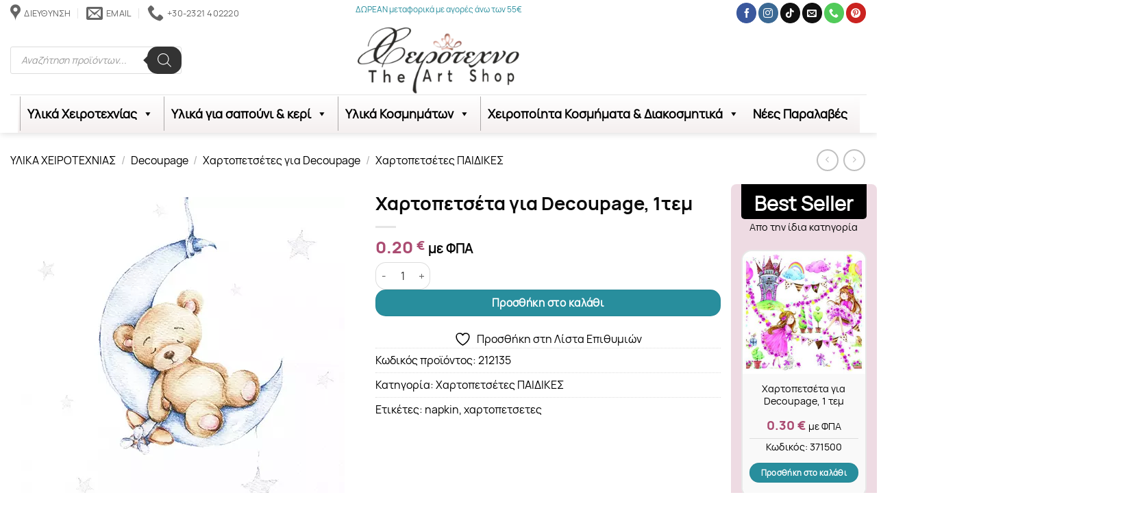

--- FILE ---
content_type: text/html; charset=UTF-8
request_url: https://xeirotexno.gr/product/chartopetseta-gia-decoupage-1tem-417/
body_size: 94582
content:
<!DOCTYPE html>
<html lang="el" class="loading-site no-js">
<head>
	<meta charset="UTF-8" />
	<link rel="profile" href="http://gmpg.org/xfn/11" />
	<link rel="pingback" href="https://xeirotexno.gr/xmlrpc.php" />

					<script>document.documentElement.className = document.documentElement.className + ' yes-js js_active js'</script>
			<script>(function(html){html.className = html.className.replace(/\bno-js\b/,'js')})(document.documentElement);</script>
<meta name='robots' content='index, follow, max-image-preview:large, max-snippet:-1, max-video-preview:-1' />
	<style>img:is([sizes="auto" i], [sizes^="auto," i]) { contain-intrinsic-size: 3000px 1500px }</style>
	
<!-- Google Tag Manager for WordPress by gtm4wp.com -->
<script data-cfasync="false" data-pagespeed-no-defer>
	var gtm4wp_datalayer_name = "dataLayer";
	var dataLayer = dataLayer || [];
	const gtm4wp_use_sku_instead = 0;
	const gtm4wp_currency = 'EUR';
	const gtm4wp_product_per_impression = 10;
	const gtm4wp_clear_ecommerce = false;
	const gtm4wp_datalayer_max_timeout = 2000;
</script>
<!-- End Google Tag Manager for WordPress by gtm4wp.com --><meta name="viewport" content="width=device-width, initial-scale=1" />
	<!-- This site is optimized with the Yoast SEO Premium plugin v26.5 (Yoast SEO v26.6) - https://yoast.com/wordpress/plugins/seo/ -->
	<title>Χαρτοπετσέτα για Decoupage, 1τεμ</title>
	<meta name="description" content="Χαρτοπετσέτα για άψογη εφαρμογή στην τεχνική Decoupage Τιμή ανά τεμάχιο Διάσταση 33x33cm" />
	<link rel="canonical" href="https://xeirotexno.gr/product/chartopetseta-gia-decoupage-1tem-417/" />
	<meta property="og:locale" content="el_GR" />
	<meta property="og:type" content="product" />
	<meta property="og:title" content="Χαρτοπετσέτα για Decoupage, 1τεμ" />
	<meta property="og:description" content="Χαρτοπετσέτα για άψογη εφαρμογή στην τεχνική Decoupage Τιμή ανά τεμάχιο Διάσταση 33x33cm" />
	<meta property="og:url" content="https://xeirotexno.gr/product/chartopetseta-gia-decoupage-1tem-417/" />
	<meta property="og:site_name" content="Xeirotexno The Art Shop" />
	<meta property="article:modified_time" content="2025-09-23T21:15:18+00:00" />
	<meta property="og:image" content="https://xeirotexno.gr/wp-content/uploads/2023/05/g212135.webp" />
	<meta property="og:image:width" content="472" />
	<meta property="og:image:height" content="472" />
	<meta property="og:image:type" content="image/webp" />
	<meta name="twitter:card" content="summary_large_image" />
	<meta name="twitter:site" content="@XeirotexnoShop" />
	<script type="application/ld+json" class="yoast-schema-graph">{"@context":"https://schema.org","@graph":[{"@type":["WebPage","ItemPage"],"@id":"https://xeirotexno.gr/product/chartopetseta-gia-decoupage-1tem-417/","url":"https://xeirotexno.gr/product/chartopetseta-gia-decoupage-1tem-417/","name":"Χαρτοπετσέτα για Decoupage, 1τεμ","isPartOf":{"@id":"https://xeirotexno.gr/#website"},"primaryImageOfPage":{"@id":"https://xeirotexno.gr/product/chartopetseta-gia-decoupage-1tem-417/#primaryimage"},"image":{"@id":"https://xeirotexno.gr/product/chartopetseta-gia-decoupage-1tem-417/#primaryimage"},"thumbnailUrl":"https://xeirotexno.gr/wp-content/uploads/2023/05/g212135.webp","breadcrumb":{"@id":"https://xeirotexno.gr/product/chartopetseta-gia-decoupage-1tem-417/#breadcrumb"},"inLanguage":"el","potentialAction":{"@type":"BuyAction","target":"https://xeirotexno.gr/product/chartopetseta-gia-decoupage-1tem-417/"}},{"@type":"ImageObject","inLanguage":"el","@id":"https://xeirotexno.gr/product/chartopetseta-gia-decoupage-1tem-417/#primaryimage","url":"https://xeirotexno.gr/wp-content/uploads/2023/05/g212135.webp","contentUrl":"https://xeirotexno.gr/wp-content/uploads/2023/05/g212135.webp","width":472,"height":472,"caption":"g212135"},{"@type":"BreadcrumbList","@id":"https://xeirotexno.gr/product/chartopetseta-gia-decoupage-1tem-417/#breadcrumb","itemListElement":[{"@type":"ListItem","position":1,"name":"Home","item":"https://xeirotexno.gr/"},{"@type":"ListItem","position":2,"name":"Κατάστημα","item":"https://xeirotexno.gr/shop/"},{"@type":"ListItem","position":3,"name":"Χαρτοπετσέτα για Decoupage, 1τεμ"}]},{"@type":"WebSite","@id":"https://xeirotexno.gr/#website","url":"https://xeirotexno.gr/","name":"Xeirotexno The Art Shop","description":"Η Δημιουργία στα καλύτερά της...","publisher":{"@id":"https://xeirotexno.gr/#organization"},"potentialAction":[{"@type":"SearchAction","target":{"@type":"EntryPoint","urlTemplate":"https://xeirotexno.gr/?s={search_term_string}"},"query-input":{"@type":"PropertyValueSpecification","valueRequired":true,"valueName":"search_term_string"}}],"inLanguage":"el"},{"@type":"Organization","@id":"https://xeirotexno.gr/#organization","name":"Xeirotexno The Art Shop","url":"https://xeirotexno.gr/","logo":{"@type":"ImageObject","inLanguage":"el","@id":"https://xeirotexno.gr/#/schema/logo/image/","url":"https://xeirotexno.gr/wp-content/uploads/2017/01/ΟLYMPIA_01.jpg","contentUrl":"https://xeirotexno.gr/wp-content/uploads/2017/01/ΟLYMPIA_01.jpg","width":600,"height":800,"caption":"Xeirotexno The Art Shop"},"image":{"@id":"https://xeirotexno.gr/#/schema/logo/image/"},"sameAs":["https://www.facebook.com/xeirotexnotheartshop/","https://x.com/XeirotexnoShop","https://www.instagram.com/xeirotexno_the_art_shop/"],"hasMerchantReturnPolicy":{"@type":"MerchantReturnPolicy","merchantReturnLink":"https://xeirotexno.gr/politiki-epistrofon/"}}]}</script>
	<meta property="product:price:amount" content="0.20" />
	<meta property="product:price:currency" content="EUR" />
	<meta property="og:availability" content="instock" />
	<meta property="product:availability" content="instock" />
	<meta property="product:retailer_item_id" content="212135" />
	<meta property="product:condition" content="new" />
	<!-- / Yoast SEO Premium plugin. -->


<link rel='prefetch' href='https://xeirotexno.gr/wp-content/themes/flatsome/assets/js/flatsome.js?ver=e2eddd6c228105dac048' />
<link rel='prefetch' href='https://xeirotexno.gr/wp-content/themes/flatsome/assets/js/chunk.slider.js?ver=3.20.4' />
<link rel='prefetch' href='https://xeirotexno.gr/wp-content/themes/flatsome/assets/js/chunk.popups.js?ver=3.20.4' />
<link rel='prefetch' href='https://xeirotexno.gr/wp-content/themes/flatsome/assets/js/chunk.tooltips.js?ver=3.20.4' />
<link rel='prefetch' href='https://xeirotexno.gr/wp-content/themes/flatsome/assets/js/woocommerce.js?ver=1c9be63d628ff7c3ff4c' />
<link rel="alternate" type="application/rss+xml" title="Ροή RSS &raquo; Xeirotexno The Art Shop" href="https://xeirotexno.gr/feed/" />
<link rel="alternate" type="application/rss+xml" title="Ροή Σχολίων &raquo; Xeirotexno The Art Shop" href="https://xeirotexno.gr/comments/feed/" />
<link rel="alternate" type="application/rss+xml" title="Ροή Σχολίων Xeirotexno The Art Shop &raquo; Χαρτοπετσέτα για Decoupage, 1τεμ" href="https://xeirotexno.gr/product/chartopetseta-gia-decoupage-1tem-417/feed/" />
<link rel='stylesheet' id='woo-cart-weight-blocks-integration-frontend-css' href='https://xeirotexno.gr/wp-content/plugins/woo-cart-weight/build/style-index.css?ver=1764704695' type='text/css' media='all' />
<link rel='stylesheet' id='woo-cart-weight-blocks-integration-editor-css' href='https://xeirotexno.gr/wp-content/plugins/woo-cart-weight/build/style-index.css?ver=1764704695' type='text/css' media='all' />
<style id='wp-block-library-inline-css' type='text/css'>
:root{--wp-admin-theme-color:#007cba;--wp-admin-theme-color--rgb:0,124,186;--wp-admin-theme-color-darker-10:#006ba1;--wp-admin-theme-color-darker-10--rgb:0,107,161;--wp-admin-theme-color-darker-20:#005a87;--wp-admin-theme-color-darker-20--rgb:0,90,135;--wp-admin-border-width-focus:2px;--wp-block-synced-color:#7a00df;--wp-block-synced-color--rgb:122,0,223;--wp-bound-block-color:var(--wp-block-synced-color)}@media (min-resolution:192dpi){:root{--wp-admin-border-width-focus:1.5px}}.wp-element-button{cursor:pointer}:root{--wp--preset--font-size--normal:16px;--wp--preset--font-size--huge:42px}:root .has-very-light-gray-background-color{background-color:#eee}:root .has-very-dark-gray-background-color{background-color:#313131}:root .has-very-light-gray-color{color:#eee}:root .has-very-dark-gray-color{color:#313131}:root .has-vivid-green-cyan-to-vivid-cyan-blue-gradient-background{background:linear-gradient(135deg,#00d084,#0693e3)}:root .has-purple-crush-gradient-background{background:linear-gradient(135deg,#34e2e4,#4721fb 50%,#ab1dfe)}:root .has-hazy-dawn-gradient-background{background:linear-gradient(135deg,#faaca8,#dad0ec)}:root .has-subdued-olive-gradient-background{background:linear-gradient(135deg,#fafae1,#67a671)}:root .has-atomic-cream-gradient-background{background:linear-gradient(135deg,#fdd79a,#004a59)}:root .has-nightshade-gradient-background{background:linear-gradient(135deg,#330968,#31cdcf)}:root .has-midnight-gradient-background{background:linear-gradient(135deg,#020381,#2874fc)}.has-regular-font-size{font-size:1em}.has-larger-font-size{font-size:2.625em}.has-normal-font-size{font-size:var(--wp--preset--font-size--normal)}.has-huge-font-size{font-size:var(--wp--preset--font-size--huge)}.has-text-align-center{text-align:center}.has-text-align-left{text-align:left}.has-text-align-right{text-align:right}#end-resizable-editor-section{display:none}.aligncenter{clear:both}.items-justified-left{justify-content:flex-start}.items-justified-center{justify-content:center}.items-justified-right{justify-content:flex-end}.items-justified-space-between{justify-content:space-between}.screen-reader-text{border:0;clip-path:inset(50%);height:1px;margin:-1px;overflow:hidden;padding:0;position:absolute;width:1px;word-wrap:normal!important}.screen-reader-text:focus{background-color:#ddd;clip-path:none;color:#444;display:block;font-size:1em;height:auto;left:5px;line-height:normal;padding:15px 23px 14px;text-decoration:none;top:5px;width:auto;z-index:100000}html :where(.has-border-color){border-style:solid}html :where([style*=border-top-color]){border-top-style:solid}html :where([style*=border-right-color]){border-right-style:solid}html :where([style*=border-bottom-color]){border-bottom-style:solid}html :where([style*=border-left-color]){border-left-style:solid}html :where([style*=border-width]){border-style:solid}html :where([style*=border-top-width]){border-top-style:solid}html :where([style*=border-right-width]){border-right-style:solid}html :where([style*=border-bottom-width]){border-bottom-style:solid}html :where([style*=border-left-width]){border-left-style:solid}html :where(img[class*=wp-image-]){height:auto;max-width:100%}:where(figure){margin:0 0 1em}html :where(.is-position-sticky){--wp-admin--admin-bar--position-offset:var(--wp-admin--admin-bar--height,0px)}@media screen and (max-width:600px){html :where(.is-position-sticky){--wp-admin--admin-bar--position-offset:0px}}
</style>
<link rel='stylesheet' id='inf-font-awesome-css' href='https://xeirotexno.gr/wp-content/plugins/blog-designer-pack/assets/css/font-awesome.min.css?ver=4.0.7' type='text/css' media='all' />
<link rel='stylesheet' id='owl-carousel-css' href='https://xeirotexno.gr/wp-content/plugins/blog-designer-pack/assets/css/owl.carousel.min.css?ver=4.0.7' type='text/css' media='all' />
<link rel='stylesheet' id='bdpp-public-style-css' href='https://xeirotexno.gr/wp-content/plugins/blog-designer-pack/assets/css/bdpp-public.min.css?ver=4.0.7' type='text/css' media='all' />
<link rel='stylesheet' id='contact-form-7-css' href='https://xeirotexno.gr/wp-content/plugins/contact-form-7/includes/css/styles.css?ver=6.1.4' type='text/css' media='all' />
<link rel='stylesheet' id='photoswipe-css' href='https://xeirotexno.gr/wp-content/plugins/woocommerce/assets/css/photoswipe/photoswipe.min.css?ver=10.4.3' type='text/css' media='all' />
<link rel='stylesheet' id='photoswipe-default-skin-css' href='https://xeirotexno.gr/wp-content/plugins/woocommerce/assets/css/photoswipe/default-skin/default-skin.min.css?ver=10.4.3' type='text/css' media='all' />
<style id='woocommerce-inline-inline-css' type='text/css'>
.woocommerce form .form-row .required { visibility: visible; }
</style>
<link rel='stylesheet' id='dsalv-linked-variation-css' href='https://xeirotexno.gr/wp-content/plugins/linked-variation/public/css/linked-variation-public.css?ver=1.0.4' type='text/css' media='all' />
<link rel='stylesheet' id='dsalv-linked-variation-hint-css' href='https://xeirotexno.gr/wp-content/plugins/linked-variation/public//css/hint.css?ver=1.0.4' type='text/css' media='all' />
<link rel='stylesheet' id='megamenu-css' href='https://xeirotexno.gr/wp-content/uploads/maxmegamenu/style.css?ver=6f313c' type='text/css' media='all' />
<link rel='stylesheet' id='dashicons-css' href='https://xeirotexno.gr/wp-includes/css/dashicons.min.css?ver=6.8.3' type='text/css' media='all' />
<style id='dashicons-inline-css' type='text/css'>
[data-font="Dashicons"]:before {font-family: 'Dashicons' !important;content: attr(data-icon) !important;speak: none !important;font-weight: normal !important;font-variant: normal !important;text-transform: none !important;line-height: 1 !important;font-style: normal !important;-webkit-font-smoothing: antialiased !important;-moz-osx-font-smoothing: grayscale !important;}
</style>
<link rel='stylesheet' id='megamenu-genericons-css' href='https://xeirotexno.gr/wp-content/plugins/megamenu-pro/icons/genericons/genericons/genericons.css?ver=2.2.6' type='text/css' media='all' />
<link rel='stylesheet' id='megamenu-fontawesome-css' href='https://xeirotexno.gr/wp-content/plugins/megamenu-pro/icons/fontawesome/css/font-awesome.min.css?ver=2.2.6' type='text/css' media='all' />
<link rel='stylesheet' id='megamenu-fontawesome5-css' href='https://xeirotexno.gr/wp-content/plugins/megamenu-pro/icons/fontawesome5/css/all.min.css?ver=2.2.6' type='text/css' media='all' />
<link rel='stylesheet' id='brands-styles-css' href='https://xeirotexno.gr/wp-content/plugins/woocommerce/assets/css/brands.css?ver=10.4.3' type='text/css' media='all' />
<link rel='stylesheet' id='dgwt-wcas-style-css' href='https://xeirotexno.gr/wp-content/plugins/ajax-search-for-woocommerce/assets/css/style.min.css?ver=1.32.2' type='text/css' media='all' />
<link rel='stylesheet' id='flatsome-woocommerce-wishlist-css' href='https://xeirotexno.gr/wp-content/themes/flatsome/inc/integrations/wc-yith-wishlist/wishlist.css?ver=3.20.4' type='text/css' media='all' />
<link rel='stylesheet' id='flatsome-swatches-frontend-css' href='https://xeirotexno.gr/wp-content/themes/flatsome/assets/css/extensions/flatsome-swatches-frontend.css?ver=3.20.4' type='text/css' media='all' />
<link rel='stylesheet' id='flatsome-main-css' href='https://xeirotexno.gr/wp-content/themes/flatsome/assets/css/flatsome.css?ver=3.20.4' type='text/css' media='all' />
<style id='flatsome-main-inline-css' type='text/css'>
@font-face {
				font-family: "fl-icons";
				font-display: block;
				src: url(https://xeirotexno.gr/wp-content/themes/flatsome/assets/css/icons/fl-icons.eot?v=3.20.4);
				src:
					url(https://xeirotexno.gr/wp-content/themes/flatsome/assets/css/icons/fl-icons.eot#iefix?v=3.20.4) format("embedded-opentype"),
					url(https://xeirotexno.gr/wp-content/themes/flatsome/assets/css/icons/fl-icons.woff2?v=3.20.4) format("woff2"),
					url(https://xeirotexno.gr/wp-content/themes/flatsome/assets/css/icons/fl-icons.ttf?v=3.20.4) format("truetype"),
					url(https://xeirotexno.gr/wp-content/themes/flatsome/assets/css/icons/fl-icons.woff?v=3.20.4) format("woff"),
					url(https://xeirotexno.gr/wp-content/themes/flatsome/assets/css/icons/fl-icons.svg?v=3.20.4#fl-icons) format("svg");
			}
</style>
<link rel='stylesheet' id='flatsome-shop-css' href='https://xeirotexno.gr/wp-content/themes/flatsome/assets/css/flatsome-shop.css?ver=3.20.4' type='text/css' media='all' />
<link rel='stylesheet' id='flatsome-style-css' href='https://xeirotexno.gr/wp-content/themes/flatsome-child/style.css?ver=3.0' type='text/css' media='all' />
<script type="text/javascript" src="https://xeirotexno.gr/wp-includes/js/jquery/jquery.min.js?ver=3.7.1" id="jquery-core-js"></script>
<script type="text/javascript" src="https://xeirotexno.gr/wp-content/plugins/woocommerce/assets/js/jquery-blockui/jquery.blockUI.min.js?ver=2.7.0-wc.10.4.3" id="wc-jquery-blockui-js" data-wp-strategy="defer"></script>
<script type="text/javascript" id="wc-add-to-cart-js-extra">
/* <![CDATA[ */
var wc_add_to_cart_params = {"ajax_url":"\/wp-admin\/admin-ajax.php","wc_ajax_url":"\/?wc-ajax=%%endpoint%%","i18n_view_cart":"\u039a\u03b1\u03bb\u03ac\u03b8\u03b9","cart_url":"https:\/\/xeirotexno.gr\/cart\/","is_cart":"","cart_redirect_after_add":"no"};
/* ]]> */
</script>
<script type="text/javascript" src="https://xeirotexno.gr/wp-content/plugins/woocommerce/assets/js/frontend/add-to-cart.min.js?ver=10.4.3" id="wc-add-to-cart-js" defer="defer" data-wp-strategy="defer"></script>
<script type="text/javascript" src="https://xeirotexno.gr/wp-content/plugins/woocommerce/assets/js/photoswipe/photoswipe.min.js?ver=4.1.1-wc.10.4.3" id="wc-photoswipe-js" defer="defer" data-wp-strategy="defer"></script>
<script type="text/javascript" src="https://xeirotexno.gr/wp-content/plugins/woocommerce/assets/js/photoswipe/photoswipe-ui-default.min.js?ver=4.1.1-wc.10.4.3" id="wc-photoswipe-ui-default-js" defer="defer" data-wp-strategy="defer"></script>
<script type="text/javascript" id="wc-single-product-js-extra">
/* <![CDATA[ */
var wc_single_product_params = {"i18n_required_rating_text":"\u03a0\u03b1\u03c1\u03b1\u03ba\u03b1\u03bb\u03bf\u03cd\u03bc\u03b5, \u03b5\u03c0\u03b9\u03bb\u03ad\u03be\u03c4\u03b5 \u03bc\u03af\u03b1 \u03b2\u03b1\u03b8\u03bc\u03bf\u03bb\u03bf\u03b3\u03af\u03b1","i18n_rating_options":["1 \u03b1\u03c0\u03cc 5 \u03b1\u03c3\u03c4\u03ad\u03c1\u03b9\u03b1","2 \u03b1\u03c0\u03cc 5 \u03b1\u03c3\u03c4\u03ad\u03c1\u03b9\u03b1","3 \u03b1\u03c0\u03cc 5 \u03b1\u03c3\u03c4\u03ad\u03c1\u03b9\u03b1","4 \u03b1\u03c0\u03cc 5 \u03b1\u03c3\u03c4\u03ad\u03c1\u03b9\u03b1","5 \u03b1\u03c0\u03cc 5 \u03b1\u03c3\u03c4\u03ad\u03c1\u03b9\u03b1"],"i18n_product_gallery_trigger_text":"View full-screen image gallery","review_rating_required":"yes","flexslider":{"rtl":false,"animation":"slide","smoothHeight":true,"directionNav":false,"controlNav":"thumbnails","slideshow":false,"animationSpeed":500,"animationLoop":false,"allowOneSlide":false},"zoom_enabled":"","zoom_options":[],"photoswipe_enabled":"1","photoswipe_options":{"shareEl":false,"closeOnScroll":false,"history":false,"hideAnimationDuration":0,"showAnimationDuration":0},"flexslider_enabled":""};
/* ]]> */
</script>
<script type="text/javascript" src="https://xeirotexno.gr/wp-content/plugins/woocommerce/assets/js/frontend/single-product.min.js?ver=10.4.3" id="wc-single-product-js" defer="defer" data-wp-strategy="defer"></script>
<script type="text/javascript" src="https://xeirotexno.gr/wp-content/plugins/woocommerce/assets/js/js-cookie/js.cookie.min.js?ver=2.1.4-wc.10.4.3" id="wc-js-cookie-js" data-wp-strategy="defer"></script>
<link rel="https://api.w.org/" href="https://xeirotexno.gr/wp-json/" /><link rel="alternate" title="JSON" type="application/json" href="https://xeirotexno.gr/wp-json/wp/v2/product/43422" /><link rel="EditURI" type="application/rsd+xml" title="RSD" href="https://xeirotexno.gr/xmlrpc.php?rsd" />
<link rel='shortlink' href='https://xeirotexno.gr/?p=43422' />
<link rel="alternate" title="oEmbed (JSON)" type="application/json+oembed" href="https://xeirotexno.gr/wp-json/oembed/1.0/embed?url=https%3A%2F%2Fxeirotexno.gr%2Fproduct%2Fchartopetseta-gia-decoupage-1tem-417%2F" />
<link rel="alternate" title="oEmbed (XML)" type="text/xml+oembed" href="https://xeirotexno.gr/wp-json/oembed/1.0/embed?url=https%3A%2F%2Fxeirotexno.gr%2Fproduct%2Fchartopetseta-gia-decoupage-1tem-417%2F&#038;format=xml" />
<meta name="ti-site-data" content="eyJyIjoiMTowITc6MSEzMDo2IiwibyI6Imh0dHBzOlwvXC94ZWlyb3RleG5vLmdyXC93cC1hZG1pblwvYWRtaW4tYWpheC5waHA/YWN0aW9uPXRpX29ubGluZV91c2Vyc19nb29nbGUmYW1wO3A9JTJGcHJvZHVjdCUyRmNoYXJ0b3BldHNldGEtZ2lhLWRlY291cGFnZS0xdGVtLTQxNyUyRiZhbXA7X3dwbm9uY2U9ZDY1MTI1MDBlNiJ9" />
<!-- Google Tag Manager for WordPress by gtm4wp.com -->
<!-- GTM Container placement set to off -->
<script data-cfasync="false" data-pagespeed-no-defer>
	var dataLayer_content = {"pagePostType":"product","pagePostType2":"single-product","pagePostAuthor":"Ολυμπία Μαυρίδου","productRatingCounts":[],"productAverageRating":0,"productReviewCount":0,"productType":"simple","productIsVariable":0};
	dataLayer.push( dataLayer_content );
</script>
<script data-cfasync="false" data-pagespeed-no-defer>
	console.warn && console.warn("[GTM4WP] Google Tag Manager container code placement set to OFF !!!");
	console.warn && console.warn("[GTM4WP] Data layer codes are active but GTM container must be loaded using custom coding !!!");
</script>
<!-- End Google Tag Manager for WordPress by gtm4wp.com -->		<style>
			.dgwt-wcas-ico-magnifier,.dgwt-wcas-ico-magnifier-handler{max-width:20px}.dgwt-wcas-search-wrapp{max-width:600px}		</style>
			<style>
		.dgwt-wcas-flatsome-up {
			margin-top: -40vh;
		}

		#search-lightbox .dgwt-wcas-sf-wrapp input[type=search].dgwt-wcas-search-input {
			height: 60px;
			font-size: 20px;
		}

		#search-lightbox .dgwt-wcas-search-wrapp {
			-webkit-transition: all 100ms ease-in-out;
			-moz-transition: all 100ms ease-in-out;
			-ms-transition: all 100ms ease-in-out;
			-o-transition: all 100ms ease-in-out;
			transition: all 100ms ease-in-out;
		}

		#search-lightbox .dgwt-wcas-sf-wrapp .dgwt-wcas-search-submit:before {
			top: 21px;
		}

		.dgwt-wcas-overlay-mobile-on .mfp-wrap .mfp-content {
			width: 100vw;
		}

		.dgwt-wcas-overlay-mobile-on .mfp-wrap,
		.dgwt-wcas-overlay-mobile-on .mfp-close,
		.dgwt-wcas-overlay-mobile-on .nav-sidebar {
			display: none;
		}

		.dgwt-wcas-overlay-mobile-on .main-menu-overlay {
			display: none;
		}

		.dgwt-wcas-open .header-search-dropdown .nav-dropdown {
			opacity: 1;
			max-height: inherit;
			left: -15px !important;
		}

		.dgwt-wcas-open:not(.dgwt-wcas-theme-flatsome-dd-sc) .nav-right .header-search-dropdown .nav-dropdown {
			left: auto;
			/*right: -15px;*/
		}

		.dgwt-wcas-theme-flatsome .nav-dropdown .dgwt-wcas-search-wrapp {
			min-width: 450px;
		}

		.header-search-form {
			min-width: 250px;
		}
	</style>
		<!-- Google site verification - Google for WooCommerce -->
<meta name="google-site-verification" content="vHk9i3T8UA6QXyEWqPv3iiW1Bdfaym_rVXDrUS-I-TU" />
<link rel="apple-touch-icon" sizes="180x180" href="/apple-touch-icon.png">
<link rel="icon" type="image/png" sizes="32x32" href="/favicon-32x32.png">
<link rel="icon" type="image/png" sizes="16x16" href="/favicon-16x16.png">
<link rel="manifest" href="/site.webmanifest">
<link rel="mask-icon" href="/safari-pinned-tab.svg" color="#5bbad5">
<meta name="msapplication-TileColor" content="#da532c">
<meta name="theme-color" content="#ffffff">


<!-- Google tag (gtag.js) -->
<script async src="https://www.googletagmanager.com/gtag/js?id=G-0NY5B5RN5L"></script>
<script>
  window.dataLayer = window.dataLayer || [];
  function gtag(){dataLayer.push(arguments);}
  gtag('js', new Date());

  gtag('config', 'G-0NY5B5RN5L');
</script>
<!-- Google Tag Manager -->
<script>(function(w,d,s,l,i){w[l]=w[l]||[];w[l].push({'gtm.start':
new Date().getTime(),event:'gtm.js'});var f=d.getElementsByTagName(s)[0],
j=d.createElement(s),dl=l!='dataLayer'?'&l='+l:'';j.async=true;j.src=
'https://www.googletagmanager.com/gtm.js?id='+i+dl;f.parentNode.insertBefore(j,f);
})(window,document,'script','dataLayer','GTM-PC7PP69C');</script>
<!-- End Google Tag Manager -->	<noscript><style>.woocommerce-product-gallery{ opacity: 1 !important; }</style></noscript>
	<link rel="icon" href="https://xeirotexno.gr/wp-content/uploads/2023/08/cropped-korona-002a-32x32.png" sizes="32x32" />
<link rel="icon" href="https://xeirotexno.gr/wp-content/uploads/2023/08/cropped-korona-002a-192x192.png" sizes="192x192" />
<link rel="apple-touch-icon" href="https://xeirotexno.gr/wp-content/uploads/2023/08/cropped-korona-002a-180x180.png" />
<meta name="msapplication-TileImage" content="https://xeirotexno.gr/wp-content/uploads/2023/08/cropped-korona-002a-270x270.png" />
<style id="custom-css" type="text/css">:root {--primary-color: #2a2827;--fs-color-primary: #2a2827;--fs-color-secondary: #ab4c72;--fs-color-success: #288e9d;--fs-color-alert: #dc4b4b;--fs-color-base: #000000;--fs-experimental-link-color: #020202;--fs-experimental-link-color-hover: #ab4c72;}.tooltipster-base {--tooltip-color: #ef9393;--tooltip-bg-color: #000;}.off-canvas-right .mfp-content, .off-canvas-left .mfp-content {--drawer-width: 300px;}.off-canvas .mfp-content.off-canvas-cart {--drawer-width: 300px;}.container-width, .full-width .ubermenu-nav, .container, .row{max-width: 1370px}.row.row-collapse{max-width: 1340px}.row.row-small{max-width: 1362.5px}.row.row-large{max-width: 1400px}.header-main{height: 100px}#logo img{max-height: 100px}#logo{width:359px;}.header-bottom{min-height: 40px}.header-top{min-height: 30px}.transparent .header-main{height: 30px}.transparent #logo img{max-height: 30px}.has-transparent + .page-title:first-of-type,.has-transparent + #main > .page-title,.has-transparent + #main > div > .page-title,.has-transparent + #main .page-header-wrapper:first-of-type .page-title{padding-top: 110px;}.header.show-on-scroll,.stuck .header-main{height:100px!important}.stuck #logo img{max-height: 100px!important}.search-form{ width: 50%;}.header-bg-color {background-color: #ffffff}.header-bottom {background-color: #ffffff}.top-bar-nav > li > a{line-height: 16px }.header-main .nav > li > a{line-height: 5px }.header-wrapper:not(.stuck) .header-main .header-nav{margin-top: -1px }.stuck .header-main .nav > li > a{line-height: 50px }.header-bottom-nav > li > a{line-height: 40px }@media (max-width: 549px) {.header-main{height: 100px}#logo img{max-height: 100px}}.main-menu-overlay{background-color: #ffffff}.nav-dropdown-has-arrow.nav-dropdown-has-border li.has-dropdown:before{border-bottom-color: #000000;}.nav .nav-dropdown{border-color: #000000 }.nav-dropdown{border-radius:5px}.nav-dropdown{font-size:119%}.nav-dropdown-has-arrow li.has-dropdown:after{border-bottom-color: #efefef;}.nav .nav-dropdown{background-color: #efefef}.header-top{background-color:#ffffff!important;}h1,h2,h3,h4,h5,h6,.heading-font{color: #0a0a0a;}.breadcrumbs{text-transform: none;}button,.button{text-transform: none;}h3.widget-title,span.widget-title{text-transform: none;}.header:not(.transparent) .header-nav-main.nav > li > a {color: #ffffff;}.header:not(.transparent) .header-nav-main.nav > li > a:hover,.header:not(.transparent) .header-nav-main.nav > li.active > a,.header:not(.transparent) .header-nav-main.nav > li.current > a,.header:not(.transparent) .header-nav-main.nav > li > a.active,.header:not(.transparent) .header-nav-main.nav > li > a.current{color: #62afe3;}.header-nav-main.nav-line-bottom > li > a:before,.header-nav-main.nav-line-grow > li > a:before,.header-nav-main.nav-line > li > a:before,.header-nav-main.nav-box > li > a:hover,.header-nav-main.nav-box > li.active > a,.header-nav-main.nav-pills > li > a:hover,.header-nav-main.nav-pills > li.active > a{color:#FFF!important;background-color: #62afe3;}.header:not(.transparent) .header-bottom-nav.nav > li > a{color: #000000;}.header:not(.transparent) .header-bottom-nav.nav > li > a:hover,.header:not(.transparent) .header-bottom-nav.nav > li.active > a,.header:not(.transparent) .header-bottom-nav.nav > li.current > a,.header:not(.transparent) .header-bottom-nav.nav > li > a.active,.header:not(.transparent) .header-bottom-nav.nav > li > a.current{color: #919191;}.header-bottom-nav.nav-line-bottom > li > a:before,.header-bottom-nav.nav-line-grow > li > a:before,.header-bottom-nav.nav-line > li > a:before,.header-bottom-nav.nav-box > li > a:hover,.header-bottom-nav.nav-box > li.active > a,.header-bottom-nav.nav-pills > li > a:hover,.header-bottom-nav.nav-pills > li.active > a{color:#FFF!important;background-color: #919191;}.shop-page-title.featured-title .title-overlay{background-color: #268c9b;}.has-equal-box-heights .box-image {padding-top: 100%;}input[type='submit'], input[type="button"], button:not(.icon), .button:not(.icon){border-radius: 15px!important}@media screen and (min-width: 550px){.products .box-vertical .box-image{min-width: 330px!important;width: 330px!important;}}.footer-2{background-color: #000000}.absolute-footer, html{background-color: #ffffff}.page-title-small + main .product-container > .row{padding-top:0;}.header-vertical-menu__opener {width: 337px}.header-vertical-menu__fly-out {width: 337px}.header-vertical-menu__fly-out{background-color: #000000}.nav-vertical-fly-out > li + li {border-top-width: 1px; border-top-style: solid;}.label-new.menu-item > a:after{content:"Νεο";}.label-hot.menu-item > a:after{content:"Hot";}.label-sale.menu-item > a:after{content:"Sale";}.label-popular.menu-item > a:after{content:"Δημοφιλές";}</style>		<style type="text/css" id="wp-custom-css">
			.blinking{
    animation:blinkingText 0.9s infinite;
}

@keyframes blinkingText{
    0%{     color: #f95e68;    }
    49%{    color: #000000; }
    60%{    color: #f95e68; }
    99%{    color:#f95e68;  }
    100%{   color: #000000;    }
}		</style>
		<style id="flatsome-swatches-css">.variations th,.variations td {display: block;}.variations .label {display: flex;align-items: center;}.variations .label label {margin: .5em 0;}.ux-swatch-selected-value {font-weight: normal;font-size: .9em;}.variations_form .ux-swatch.selected {box-shadow: 0 0 0 2px var(--fs-color-secondary);}.ux-swatches-in-loop .ux-swatch.selected {box-shadow: 0 0 0 2px var(--fs-color-secondary);}</style><style id="kirki-inline-styles"></style><style type="text/css">/** Mega Menu CSS: fs **/</style>

		<!-- Global site tag (gtag.js) - Google Ads: AW-16947712672 - Google for WooCommerce -->
		<script async src="https://www.googletagmanager.com/gtag/js?id=AW-16947712672"></script>
		<script>
			window.dataLayer = window.dataLayer || [];
			function gtag() { dataLayer.push(arguments); }
			gtag( 'consent', 'default', {
				analytics_storage: 'denied',
				ad_storage: 'denied',
				ad_user_data: 'denied',
				ad_personalization: 'denied',
				region: ['AT', 'BE', 'BG', 'HR', 'CY', 'CZ', 'DK', 'EE', 'FI', 'FR', 'DE', 'GR', 'HU', 'IS', 'IE', 'IT', 'LV', 'LI', 'LT', 'LU', 'MT', 'NL', 'NO', 'PL', 'PT', 'RO', 'SK', 'SI', 'ES', 'SE', 'GB', 'CH'],
				wait_for_update: 500,
			} );
			gtag('js', new Date());
			gtag('set', 'developer_id.dOGY3NW', true);
			gtag("config", "AW-16947712672", { "groups": "GLA", "send_page_view": false });		</script>

		</head>

<body class="wp-singular product-template-default single single-product postid-43422 wp-theme-flatsome wp-child-theme-flatsome-child theme-flatsome woocommerce woocommerce-page woocommerce-no-js mega-menu-primary dgwt-wcas-theme-flatsome full-width header-shadow box-shadow lightbox nav-dropdown-has-arrow nav-dropdown-has-border mobile-submenu-slide mobile-submenu-slide-levels-2">

<!-- Google Tag Manager (noscript) -->
<noscript><iframe src="https://www.googletagmanager.com/ns.html?id=GTM-PC7PP69C"
height="0" width="0" style="display:none;visibility:hidden"></iframe></noscript>
<!-- End Google Tag Manager (noscript) --><script type="text/javascript">
/* <![CDATA[ */
gtag("event", "page_view", {send_to: "GLA"});
/* ]]> */
</script>

<a class="skip-link screen-reader-text" href="#main">Skip to content</a>

<div id="wrapper">

	
	<header id="header" class="header header-full-width has-sticky sticky-shrink">
		<div class="header-wrapper">
			<div id="top-bar" class="header-top flex-has-center">
    <div class="flex-row container">
      <div class="flex-col hide-for-medium flex-left">
          <ul class="nav nav-left medium-nav-center nav-small  nav-divided">
              <li class="header-contact-wrapper">
		<ul id="header-contact" class="nav medium-nav-center nav-divided nav-uppercase header-contact">
					<li>
			  <a target="_blank" rel="noopener" href="https://maps.google.com/?q=Περ. Κωσοπούλου 18, 62100, Σέρρες, ΕΛΛΑΔΑ" title="Περ. Κωσοπούλου 18, 62100, Σέρρες, ΕΛΛΑΔΑ" class="tooltip">
			  	 <i class="icon-map-pin-fill" aria-hidden="true" style="font-size:24px;"></i>			     <span>
			     	Διεύθυνση			     </span>
			  </a>
			</li>
			
						<li>
			  <a href="mailto:info@xeirotexno.gr" class="tooltip" title="info@xeirotexno.gr">
				  <i class="icon-envelop" aria-hidden="true" style="font-size:24px;"></i>			       <span>
			       	Email			       </span>
			  </a>
			</li>
			
			
						<li>
			  <a href="tel:+30-2321 402220" class="tooltip" title="+30-2321 402220">
			     <i class="icon-phone" aria-hidden="true" style="font-size:24px;"></i>			      <span>+30-2321 402220</span>
			  </a>
			</li>
			
				</ul>
</li>
          </ul>
      </div>

      <div class="flex-col hide-for-medium flex-center">
          <ul class="nav nav-center nav-small  nav-divided">
              <li class="html custom html_top_right_text"><div class="slider-wrapper relative webos-top-bar-slider" id="slider-214439898" >
    <div class="slider slider-type-fade slider-nav-reveal slider-nav-normal slider-nav-light slider-style-normal"
        data-flickity-options='{
            "cellAlign": "center",
            "imagesLoaded": true,
            "lazyLoad": 1,
            "freeScroll": false,
            "wrapAround": true,
            "autoPlay": false,
            "pauseAutoPlayOnHover" : true,
            "prevNextButtons": false,
            "contain" : true,
            "adaptiveHeight" : true,
            "dragThreshold" : 10,
            "percentPosition": true,
            "pageDots": false,
            "rightToLeft": false,
            "draggable": false,
            "selectedAttraction": 0.1,
            "parallax" : 0,
            "friction": 0.6        }'
        >
        

<div class="row row-collapse row-full-width align-equal align-center"  id="row-77433286">


	<div id="col-1469381573" class="col small-12 large-12"  >
				<div class="col-inner text-center"  >
			
	<div class="is-border"
		style="border-width:0px 0px 0px 0px;margin:0px 0px 0px 0px;">
	</div>
			

<p style="color:#288e9d">ΔΩΡΕΑΝ μεταφορικά με αγορές άνω των 55€</p>

		</div>
				
<style>
#col-1469381573 > .col-inner {
  padding: 0px 0px 0px 0px;
  margin: 0px 0px 0px 0px;
}
</style>
	</div>

	

</div>
<div class="row row-collapse row-full-width align-equal align-center"  id="row-2114021772">


	<div id="col-774370606" class="col small-12 large-12"  >
				<div class="col-inner text-center"  >
			
	<div class="is-border"
		style="border-width:0px 0px 0px 0px;margin:0px 0px 0px 0px;">
	</div>
			

<p style="color:#ed0505">Οι τιμές του eshop ενδέχεται να διαφέρουν από τις τιμές κατάστηματος</p>

		</div>
				
<style>
#col-774370606 > .col-inner {
  padding: 0px 0px 0px 0px;
  margin: 0px 0px 0px 0px;
}
</style>
	</div>

	

</div>

     </div>

     <div class="loading-spin dark large centered"></div>

	</div>

</li>          </ul>
      </div>

      <div class="flex-col hide-for-medium flex-right">
         <ul class="nav top-bar-nav nav-right nav-small  nav-divided">
              <li class="html header-social-icons ml-0">
	<div class="social-icons follow-icons" ><a href="https://www.facebook.com/xeirotexnotheartshop/" target="_blank" data-label="Facebook" class="icon primary button circle tooltip facebook" title="Follow on Facebook" aria-label="Follow on Facebook" rel="noopener nofollow"><i class="icon-facebook" aria-hidden="true"></i></a><a href="https://www.instagram.com/xeirotexno_the_art_shop/?hl=el" target="_blank" data-label="Instagram" class="icon primary button circle tooltip instagram" title="Follow on Instagram" aria-label="Follow on Instagram" rel="noopener nofollow"><i class="icon-instagram" aria-hidden="true"></i></a><a href="https://www.tiktok.com/@olymav" target="_blank" data-label="TikTok" class="icon primary button circle tooltip tiktok" title="Follow on TikTok" aria-label="Follow on TikTok" rel="noopener nofollow"><i class="icon-tiktok" aria-hidden="true"></i></a><a href="mailto:info@xeirotexno.gr" data-label="E-mail" target="_blank" class="icon primary button circle tooltip email" title="Send us an email" aria-label="Send us an email" rel="nofollow noopener"><i class="icon-envelop" aria-hidden="true"></i></a><a href="tel:+30-2321 402220" data-label="Phone" target="_blank" class="icon primary button circle tooltip phone" title="Call us" aria-label="Call us" rel="nofollow noopener"><i class="icon-phone" aria-hidden="true"></i></a><a href="https://gr.pinterest.com/mayridou/" data-label="Pinterest" target="_blank" class="icon primary button circle tooltip pinterest" title="Follow on Pinterest" aria-label="Follow on Pinterest" rel="noopener nofollow"><i class="icon-pinterest" aria-hidden="true"></i></a></div></li>
          </ul>
      </div>

            <div class="flex-col show-for-medium flex-grow">
          <ul class="nav nav-center nav-small mobile-nav  nav-divided">
              <li class="html custom html_top_right_text"><div class="slider-wrapper relative webos-top-bar-slider" id="slider-1576344850" >
    <div class="slider slider-type-fade slider-nav-reveal slider-nav-normal slider-nav-light slider-style-normal"
        data-flickity-options='{
            "cellAlign": "center",
            "imagesLoaded": true,
            "lazyLoad": 1,
            "freeScroll": false,
            "wrapAround": true,
            "autoPlay": false,
            "pauseAutoPlayOnHover" : true,
            "prevNextButtons": false,
            "contain" : true,
            "adaptiveHeight" : true,
            "dragThreshold" : 10,
            "percentPosition": true,
            "pageDots": false,
            "rightToLeft": false,
            "draggable": false,
            "selectedAttraction": 0.1,
            "parallax" : 0,
            "friction": 0.6        }'
        >
        

<div class="row row-collapse row-full-width align-equal align-center"  id="row-1445037870">


	<div id="col-1716454196" class="col small-12 large-12"  >
				<div class="col-inner text-center"  >
			
	<div class="is-border"
		style="border-width:0px 0px 0px 0px;margin:0px 0px 0px 0px;">
	</div>
			

<p style="color:#288e9d">ΔΩΡΕΑΝ μεταφορικά με αγορές άνω των 55€</p>

		</div>
				
<style>
#col-1716454196 > .col-inner {
  padding: 0px 0px 0px 0px;
  margin: 0px 0px 0px 0px;
}
</style>
	</div>

	

</div>
<div class="row row-collapse row-full-width align-equal align-center"  id="row-204893969">


	<div id="col-1765235827" class="col small-12 large-12"  >
				<div class="col-inner text-center"  >
			
	<div class="is-border"
		style="border-width:0px 0px 0px 0px;margin:0px 0px 0px 0px;">
	</div>
			

<p style="color:#ed0505">Οι τιμές του eshop ενδέχεται να διαφέρουν από τις τιμές κατάστηματος</p>

		</div>
				
<style>
#col-1765235827 > .col-inner {
  padding: 0px 0px 0px 0px;
  margin: 0px 0px 0px 0px;
}
</style>
	</div>

	

</div>

     </div>

     <div class="loading-spin dark large centered"></div>

	</div>

</li>          </ul>
      </div>
      
    </div>
</div>
<div id="masthead" class="header-main show-logo-center">
      <div class="header-inner flex-row container logo-center medium-logo-center" role="navigation">

          <!-- Logo -->
          <div id="logo" class="flex-col logo">
            
<!-- Header logo -->
<a href="https://xeirotexno.gr/" title="Xeirotexno The Art Shop - Η Δημιουργία στα καλύτερά της&#8230;" rel="home">
		<img width="290" height="123" src="https://xeirotexno.gr/wp-content/uploads/2025/01/xeirotexno-logo.webp" class="header_logo header-logo" alt="Xeirotexno The Art Shop"/><img  width="290" height="123" src="https://xeirotexno.gr/wp-content/uploads/2025/01/xeirotexno-logo.webp" class="header-logo-dark" alt="Xeirotexno The Art Shop"/></a>
          </div>

          <!-- Mobile Left Elements -->
          <div class="flex-col show-for-medium flex-left">
            <ul class="mobile-nav nav nav-left ">
              <li class="nav-icon has-icon">
			<a href="#" class="is-small" data-open="#main-menu" data-pos="left" data-bg="main-menu-overlay" role="button" aria-label="Menu" aria-controls="main-menu" aria-expanded="false" aria-haspopup="dialog" data-flatsome-role-button>
			<i class="icon-menu" aria-hidden="true"></i>					</a>
	</li>
<li class="header-block"><div class="header-block-block-2">

<a href="#" data-open="#shop-sidebar" data-visible-after="true" data-pos="left" class="filter-button uppercase plain" aria-label="Filter">
		<i class="icon-equalizer"></i>
	</a>
</div></li>            </ul>
          </div>

          <!-- Left Elements -->
          <div class="flex-col hide-for-medium flex-left
            ">
            <ul class="header-nav header-nav-main nav nav-left  nav-outline nav-size-medium nav-uppercase" >
              <li class="header-search-form search-form html relative has-icon">
	<div class="header-search-form-wrapper">
		<div  class="dgwt-wcas-search-wrapp dgwt-wcas-has-submit woocommerce dgwt-wcas-style-solaris js-dgwt-wcas-layout-classic dgwt-wcas-layout-classic js-dgwt-wcas-mobile-overlay-enabled">
		<form class="dgwt-wcas-search-form" role="search" action="https://xeirotexno.gr/" method="get">
		<div class="dgwt-wcas-sf-wrapp">
						<label class="screen-reader-text"
				for="dgwt-wcas-search-input-1">
				Products search			</label>

			<input
				id="dgwt-wcas-search-input-1"
				type="search"
				class="dgwt-wcas-search-input"
				name="s"
				value=""
				placeholder="Αναζήτηση προϊόντων..."
				autocomplete="off"
							/>
			<div class="dgwt-wcas-preloader"></div>

			<div class="dgwt-wcas-voice-search"></div>

							<button type="submit"
						aria-label="Search"
						class="dgwt-wcas-search-submit">				<svg
					class="dgwt-wcas-ico-magnifier" xmlns="http://www.w3.org/2000/svg"
					xmlns:xlink="http://www.w3.org/1999/xlink" x="0px" y="0px"
					viewBox="0 0 51.539 51.361" xml:space="preserve">
					<path 						d="M51.539,49.356L37.247,35.065c3.273-3.74,5.272-8.623,5.272-13.983c0-11.742-9.518-21.26-21.26-21.26 S0,9.339,0,21.082s9.518,21.26,21.26,21.26c5.361,0,10.244-1.999,13.983-5.272l14.292,14.292L51.539,49.356z M2.835,21.082 c0-10.176,8.249-18.425,18.425-18.425s18.425,8.249,18.425,18.425S31.436,39.507,21.26,39.507S2.835,31.258,2.835,21.082z"/>
				</svg>
				</button>
			
			<input type="hidden" name="post_type" value="product"/>
			<input type="hidden" name="dgwt_wcas" value="1"/>

			
					</div>
	</form>
</div>
	</div>
</li>
            </ul>
          </div>

          <!-- Right Elements -->
          <div class="flex-col hide-for-medium flex-right">
            <ul class="header-nav header-nav-main nav nav-right  nav-outline nav-size-medium nav-uppercase">
              
<li class="account-item has-icon">

	<a href="https://xeirotexno.gr/my-account-7/" class="nav-top-link nav-top-not-logged-in is-small is-small" title="Σύνδεση" role="button" data-open="#login-form-popup" aria-label="Σύνδεση" aria-controls="login-form-popup" aria-expanded="false" aria-haspopup="dialog" data-flatsome-role-button>
		<i class="icon-user" aria-hidden="true"></i>	</a>




</li>
<li class="header-wishlist-icon">
			<a href="https://xeirotexno.gr/lista-epithymion/" class="wishlist-link" title="Wishlist" aria-label="Wishlist">
						<i class="wishlist-icon icon-heart-o" aria-hidden="true"></i>		</a>
	</li>
<li class="cart-item has-icon">

<a href="https://xeirotexno.gr/cart/" class="header-cart-link nav-top-link is-small off-canvas-toggle" title="Καλάθι" aria-label="Καλάθι" aria-expanded="false" aria-haspopup="dialog" role="button" data-open="#cart-popup" data-class="off-canvas-cart" data-pos="right" aria-controls="cart-popup" data-flatsome-role-button>


    <i class="icon-shopping-cart" aria-hidden="true" data-icon-label="0"></i>  </a>



  <!-- Cart Sidebar Popup -->
  <div id="cart-popup" class="mfp-hide">
  <div class="cart-popup-inner inner-padding cart-popup-inner--sticky">
      <div class="cart-popup-title text-center">
          <span class="heading-font uppercase">Καλάθι</span>
          <div class="is-divider"></div>
      </div>
	  <div class="widget_shopping_cart">
		  <div class="widget_shopping_cart_content">
			  

	<div class="ux-mini-cart-empty flex flex-row-col text-center pt pb">
				<div class="ux-mini-cart-empty-icon">
			<svg aria-hidden="true" xmlns="http://www.w3.org/2000/svg" viewBox="0 0 17 19" style="opacity:.1;height:80px;">
				<path d="M8.5 0C6.7 0 5.3 1.2 5.3 2.7v2H2.1c-.3 0-.6.3-.7.7L0 18.2c0 .4.2.8.6.8h15.7c.4 0 .7-.3.7-.7v-.1L15.6 5.4c0-.3-.3-.6-.7-.6h-3.2v-2c0-1.6-1.4-2.8-3.2-2.8zM6.7 2.7c0-.8.8-1.4 1.8-1.4s1.8.6 1.8 1.4v2H6.7v-2zm7.5 3.4 1.3 11.5h-14L2.8 6.1h2.5v1.4c0 .4.3.7.7.7.4 0 .7-.3.7-.7V6.1h3.5v1.4c0 .4.3.7.7.7s.7-.3.7-.7V6.1h2.6z" fill-rule="evenodd" clip-rule="evenodd" fill="currentColor"></path>
			</svg>
		</div>
				<p class="woocommerce-mini-cart__empty-message empty">Κανένα προϊόν στο καλάθι σας.</p>
					<p class="return-to-shop">
				<a class="button primary wc-backward" href="https://xeirotexno.gr/shop/">
					Επιστροφή στο κατάστημα				</a>
			</p>
				</div>


		  </div>
	  </div>
              </div>
  </div>

</li>
            </ul>
          </div>

          <!-- Mobile Right Elements -->
          <div class="flex-col show-for-medium flex-right">
            <ul class="mobile-nav nav nav-right ">
              <li class="header-wishlist-icon has-icon">
		<a href="https://xeirotexno.gr/lista-epithymion/" class="wishlist-link" title="Wishlist" aria-label="Wishlist">
		<i class="wishlist-icon icon-heart-o" aria-hidden="true"></i>	</a>
	</li>
<li class="cart-item has-icon">


		<a href="https://xeirotexno.gr/cart/" class="header-cart-link nav-top-link is-small off-canvas-toggle" title="Καλάθι" aria-label="Καλάθι" aria-expanded="false" aria-haspopup="dialog" role="button" data-open="#cart-popup" data-class="off-canvas-cart" data-pos="right" aria-controls="cart-popup" data-flatsome-role-button>

  	<i class="icon-shopping-cart" aria-hidden="true" data-icon-label="0"></i>  </a>

</li>
            </ul>
          </div>

      </div>

            <div class="container"><div class="top-divider full-width"></div></div>
      </div>
<div id="wide-nav" class="header-bottom wide-nav nav-dark flex-has-center">
    <div class="flex-row container">

            
                        <div class="flex-col hide-for-medium flex-center">
                <ul class="nav header-nav header-bottom-nav nav-center  nav-size-medium nav-spacing-medium nav-uppercase nav-prompts-overlay">
                    <nav id="mega-menu-wrap-primary" class="mega-menu-wrap"><div class="mega-menu-toggle"><div class="mega-toggle-blocks-left"><div class='mega-toggle-block mega-html-block mega-toggle-block-1' id='mega-toggle-block-1'></div><div class='mega-toggle-block mega-menu-toggle-block mega-toggle-block-2' id='mega-toggle-block-2' tabindex='0'><button class='mega-toggle-standard mega-toggle-label' aria-expanded='false'><span class='mega-toggle-label-closed'>ΜΕΝΟΥ</span><span class='mega-toggle-label-open'>ΜΕΝΟΥ</span></button></div></div><div class="mega-toggle-blocks-center"></div><div class="mega-toggle-blocks-right"><div class='mega-toggle-block mega-menu-toggle-block mega-toggle-block-3' id='mega-toggle-block-3' tabindex='0'><button class='mega-toggle-standard mega-toggle-label' aria-expanded='false'><span class='mega-toggle-label-closed'>MENU</span><span class='mega-toggle-label-open'>MENU</span></button></div></div></div><ul id="mega-menu-primary" class="mega-menu max-mega-menu mega-menu-horizontal mega-no-js" data-event="hover_intent" data-effect="disabled" data-effect-speed="200" data-effect-mobile="disabled" data-effect-speed-mobile="0" data-panel-width="body" data-panel-inner-width=".row" data-mobile-force-width="false" data-second-click="close" data-document-click="collapse" data-vertical-behaviour="standard" data-breakpoint="600" data-unbind="true" data-mobile-state="expand_active" data-mobile-direction="vertical" data-hover-intent-timeout="300" data-hover-intent-interval="100" data-sticky-enabled="true" data-sticky-desktop="false" data-sticky-mobile="false" data-sticky-offset="0" data-sticky-expand="true" data-sticky-expand-mobile="true" data-sticky-transition="true"><li class="mega-menu-item mega-menu-item-type-custom mega-menu-item-object-custom mega-align-bottom-left mega-menu-flyout mega-menu-item-55323" id="mega-menu-item-55323"><a class="mega-menu-link" href="/shop/?orderby=date" tabindex="0">Νέες Παραλαβές</a></li><li class="mega-menu-item mega-menu-item-type-taxonomy mega-menu-item-object-product_cat mega-current-product-ancestor mega-menu-item-has-children mega-align-bottom-left mega-menu-flyout mega-has-icon mega-icon-left mega-item-align-float-left mega-hide-when-sticky mega-menu-item-13611" id="mega-menu-item-13611"><a class="mega-custom-icon mega-menu-link" href="https://xeirotexno.gr/product-category/ylika-chirotechnias/" aria-expanded="false" tabindex="0">Υλικά Χειροτεχνίας<span class="mega-indicator" aria-hidden="true"></span></a>
<ul class="mega-sub-menu">
<li class="mega-menu-item mega-menu-item-type-taxonomy mega-menu-item-object-product_cat mega-menu-item-55392" id="mega-menu-item-55392"><a class="mega-menu-link" href="https://xeirotexno.gr/product-category/ylika-chirotechnias/ylika-gia-gouria-2026/">Υλικά για γούρια 2026</a></li><li class="mega-menu-item mega-menu-item-type-taxonomy mega-menu-item-object-product_cat mega-menu-item-35127" id="mega-menu-item-35127"><a class="mega-menu-link" href="https://xeirotexno.gr/product-category/ylika-chirotechnias/paketo-gia-archarious/">Πακέτο για Αρχάριους</a></li><li class="mega-menu-item mega-menu-item-type-taxonomy mega-menu-item-object-product_cat mega-menu-item-has-children mega-menu-item-44822" id="mega-menu-item-44822"><a class="mega-menu-link" href="https://xeirotexno.gr/product-category/ylika-chirotechnias/antikimena-gia-diakosmisi/" aria-expanded="false">Αντικείμενα για διακόσμηση<span class="mega-indicator" aria-hidden="true"></span></a>
	<ul class="mega-sub-menu">
<li class="mega-menu-item mega-menu-item-type-taxonomy mega-menu-item-object-product_cat mega-menu-item-44993" id="mega-menu-item-44993"><a class="mega-menu-link" href="https://xeirotexno.gr/product-category/ylika-chirotechnias/antikimena-gia-diakosmisi/metallika/">Μεταλλικά</a></li><li class="mega-menu-item mega-menu-item-type-taxonomy mega-menu-item-object-product_cat mega-menu-item-44994" id="mega-menu-item-44994"><a class="mega-menu-link" href="https://xeirotexno.gr/product-category/ylika-chirotechnias/antikimena-gia-diakosmisi/chartina/">Χάρτινα</a></li><li class="mega-menu-item mega-menu-item-type-taxonomy mega-menu-item-object-product_cat mega-menu-item-44995" id="mega-menu-item-44995"><a class="mega-menu-link" href="https://xeirotexno.gr/product-category/ylika-chirotechnias/antikimena-gia-diakosmisi/keria-labades/">Κεριά - Λαμπάδες</a></li><li class="mega-menu-item mega-menu-item-type-taxonomy mega-menu-item-object-product_cat mega-menu-item-44996" id="mega-menu-item-44996"><a class="mega-menu-link" href="https://xeirotexno.gr/product-category/ylika-chirotechnias/antikimena-gia-diakosmisi/plastika/">Πλαστικά -Plexiglass</a></li><li class="mega-menu-item mega-menu-item-type-taxonomy mega-menu-item-object-product_cat mega-menu-item-44997" id="mega-menu-item-44997"><a class="mega-menu-link" href="https://xeirotexno.gr/product-category/ylika-chirotechnias/antikimena-gia-diakosmisi/yfasmatina-antikeimena/">Υφασμάτινα αντικείμενα</a></li><li class="mega-menu-item mega-menu-item-type-taxonomy mega-menu-item-object-product_cat mega-menu-item-44999" id="mega-menu-item-44999"><a class="mega-menu-link" href="https://xeirotexno.gr/product-category/ylika-chirotechnias/antikimena-gia-diakosmisi/psathina-stefania/">Ψάθινα Στεφάνια</a></li><li class="mega-menu-item mega-menu-item-type-taxonomy mega-menu-item-object-product_cat mega-menu-item-has-children mega-menu-item-45000" id="mega-menu-item-45000"><a class="mega-menu-link" href="https://xeirotexno.gr/product-category/ylika-chirotechnias/antikimena-gia-diakosmisi/xylina-mdf/" aria-expanded="false">Ξύλινα-MDF<span class="mega-indicator" aria-hidden="true"></span></a>
		<ul class="mega-sub-menu">
<li class="mega-menu-item mega-menu-item-type-taxonomy mega-menu-item-object-product_cat mega-menu-item-45001" id="mega-menu-item-45001"><a class="mega-menu-link" href="https://xeirotexno.gr/product-category/ylika-chirotechnias/antikimena-gia-diakosmisi/xylina-mdf/epifaneies-gia-diakosmisi/">Επιφάνειες για διακόσμηση</a></li><li class="mega-menu-item mega-menu-item-type-taxonomy mega-menu-item-object-product_cat mega-menu-item-45006" id="mega-menu-item-45006"><a class="mega-menu-link" href="https://xeirotexno.gr/product-category/ylika-chirotechnias/antikimena-gia-diakosmisi/xylina-mdf/diafora-xylina-antikimena/">Διάφορα Ξύλινα Αντικείμενα</a></li><li class="mega-menu-item mega-menu-item-type-taxonomy mega-menu-item-object-product_cat mega-menu-item-45180" id="mega-menu-item-45180"><a class="mega-menu-link" href="https://xeirotexno.gr/product-category/ylika-chirotechnias/antikimena-gia-diakosmisi/xylina-mdf/koutia-baoula/">Κουτιά-Μπαούλα</a></li><li class="mega-menu-item mega-menu-item-type-taxonomy mega-menu-item-object-product_cat mega-menu-item-has-children mega-menu-item-45002" id="mega-menu-item-45002"><a class="mega-menu-link" href="https://xeirotexno.gr/product-category/ylika-chirotechnias/antikimena-gia-diakosmisi/xylina-mdf/xylina-diakosmitika-antikeimena/" aria-expanded="false">Ξύλινα Διακοσμητικά Αντικείμενα<span class="mega-indicator" aria-hidden="true"></span></a>
			<ul class="mega-sub-menu">
<li class="mega-menu-item mega-menu-item-type-taxonomy mega-menu-item-object-product_cat mega-menu-item-45003" id="mega-menu-item-45003"><a class="mega-menu-link" href="https://xeirotexno.gr/product-category/ylika-chirotechnias/antikimena-gia-diakosmisi/xylina-mdf/xylina-diakosmitika-antikeimena/xylina-diakosmitika/">Ξύλινα διακοσμητικά</a></li><li class="mega-menu-item mega-menu-item-type-taxonomy mega-menu-item-object-product_cat mega-menu-item-45004" id="mega-menu-item-45004"><a class="mega-menu-link" href="https://xeirotexno.gr/product-category/ylika-chirotechnias/antikimena-gia-diakosmisi/xylina-mdf/xylina-diakosmitika-antikeimena/xylina-diakosmitika-me-yfasma/">Ξύλινα διακοσμητικά με ύφασμα</a></li>			</ul>
</li><li class="mega-menu-item mega-menu-item-type-taxonomy mega-menu-item-object-product_cat mega-menu-item-45005" id="mega-menu-item-45005"><a class="mega-menu-link" href="https://xeirotexno.gr/product-category/ylika-chirotechnias/antikimena-gia-diakosmisi/xylina-mdf/xylina-diakosmitika-grammata/">Ξύλινα Διακοσμητικά Γράμματα</a></li><li class="mega-menu-item mega-menu-item-type-taxonomy mega-menu-item-object-product_cat mega-menu-item-45007" id="mega-menu-item-45007"><a class="mega-menu-link" href="https://xeirotexno.gr/product-category/ylika-chirotechnias/antikimena-gia-diakosmisi/xylina-mdf/epipla/">Έπιπλα</a></li>		</ul>
</li><li class="mega-menu-item mega-menu-item-type-taxonomy mega-menu-item-object-product_cat mega-menu-item-has-children mega-menu-item-45008" id="mega-menu-item-45008"><a class="mega-menu-link" href="https://xeirotexno.gr/product-category/ylika-chirotechnias/antikimena-gia-diakosmisi/keramika-polyesterika/" aria-expanded="false">Κεραμικά - Πολυεστερικά<span class="mega-indicator" aria-hidden="true"></span></a>
		<ul class="mega-sub-menu">
<li class="mega-menu-item mega-menu-item-type-taxonomy mega-menu-item-object-product_cat mega-menu-item-45010" id="mega-menu-item-45010"><a class="mega-menu-link" href="https://xeirotexno.gr/product-category/ylika-chirotechnias/antikimena-gia-diakosmisi/keramika-polyesterika/avga/">Αυγά</a></li><li class="mega-menu-item mega-menu-item-type-taxonomy mega-menu-item-object-product_cat mega-menu-item-45009" id="mega-menu-item-45009"><a class="mega-menu-link" href="https://xeirotexno.gr/product-category/ylika-chirotechnias/antikimena-gia-diakosmisi/keramika-polyesterika/diafora-keramika-polyesterika/">Διάφορα κεραμικά - πολυεστερικά</a></li><li class="mega-menu-item mega-menu-item-type-taxonomy mega-menu-item-object-product_cat mega-menu-item-45011" id="mega-menu-item-45011"><a class="mega-menu-link" href="https://xeirotexno.gr/product-category/ylika-chirotechnias/antikimena-gia-diakosmisi/keramika-polyesterika/kolokythes-keramika-polyesterika/">Κολοκύθες - Βελανίδια</a></li><li class="mega-menu-item mega-menu-item-type-taxonomy mega-menu-item-object-product_cat mega-menu-item-45012" id="mega-menu-item-45012"><a class="mega-menu-link" href="https://xeirotexno.gr/product-category/ylika-chirotechnias/antikimena-gia-diakosmisi/keramika-polyesterika/rodia/">Ρόδια</a></li>		</ul>
</li><li class="mega-menu-item mega-menu-item-type-taxonomy mega-menu-item-object-product_cat mega-menu-item-45013" id="mega-menu-item-45013"><a class="mega-menu-link" href="https://xeirotexno.gr/product-category/ylika-chirotechnias/antikimena-gia-diakosmisi/kamvades/">Καμβάδες</a></li><li class="mega-menu-item mega-menu-item-type-taxonomy mega-menu-item-object-product_cat mega-menu-item-45014" id="mega-menu-item-45014"><a class="mega-menu-link" href="https://xeirotexno.gr/product-category/ylika-chirotechnias/antikimena-gia-diakosmisi/gyalina/">Γυάλινα</a></li><li class="mega-menu-item mega-menu-item-type-taxonomy mega-menu-item-object-product_cat mega-menu-item-45015" id="mega-menu-item-45015"><a class="mega-menu-link" href="https://xeirotexno.gr/product-category/ylika-chirotechnias/antikimena-gia-diakosmisi/plastika-chartina-felizol/">Φελιζόλ</a></li>	</ul>
</li><li class="mega-menu-item mega-menu-item-type-taxonomy mega-menu-item-object-product_cat mega-current-product-ancestor mega-menu-item-has-children mega-6-columns mega-menu-item-10727" id="mega-menu-item-10727"><a class="mega-menu-link" href="https://xeirotexno.gr/product-category/ylika-chirotechnias/decoupage/" aria-expanded="false">Decoupage<span class="mega-indicator" aria-hidden="true"></span></a>
	<ul class="mega-sub-menu">
<li class="mega-menu-item mega-menu-item-type-taxonomy mega-menu-item-object-product_cat mega-menu-item-10751" id="mega-menu-item-10751"><a class="mega-menu-link" href="https://xeirotexno.gr/product-category/ylika-chirotechnias/decoupage/chartia-gia-decoupage/">Χαρτιά για Decoupage</a></li><li class="mega-menu-item mega-menu-item-type-taxonomy mega-menu-item-object-product_cat mega-menu-item-has-children mega-menu-item-10730" id="mega-menu-item-10730"><a class="mega-menu-link" href="https://xeirotexno.gr/product-category/ylika-chirotechnias/decoupage/rizocharta-gia-decoupage/" aria-expanded="false">Ριζόχαρτα για Decoupage<span class="mega-indicator" aria-hidden="true"></span></a>
		<ul class="mega-sub-menu">
<li class="mega-menu-item mega-menu-item-type-taxonomy mega-menu-item-object-product_cat mega-menu-item-34203" id="mega-menu-item-34203"><a class="mega-menu-link" href="https://xeirotexno.gr/product-category/ylika-chirotechnias/decoupage/rizocharta-gia-decoupage/rizocharta-monochroma-70x50ek/">Ριζόχαρτα μονόχρωμα 70×50εκ</a></li><li class="mega-menu-item mega-menu-item-type-taxonomy mega-menu-item-object-product_cat mega-menu-item-18625" id="mega-menu-item-18625"><a class="mega-menu-link" href="https://xeirotexno.gr/product-category/ylika-chirotechnias/decoupage/rizocharta-gia-decoupage/louloudia-rizocharta-gia-decoupage/">Λουλούδια-Ζωάκια</a></li><li class="mega-menu-item mega-menu-item-type-taxonomy mega-menu-item-object-product_cat mega-menu-item-27425" id="mega-menu-item-27425"><a class="mega-menu-link" href="https://xeirotexno.gr/product-category/ylika-chirotechnias/decoupage/rizocharta-gia-decoupage/ekklisiastika-rizocharta/">Εκκλησιαστικά ριζόχαρτα</a></li><li class="mega-menu-item mega-menu-item-type-taxonomy mega-menu-item-object-product_cat mega-menu-item-18537" id="mega-menu-item-18537"><a class="mega-menu-link" href="https://xeirotexno.gr/product-category/ylika-chirotechnias/decoupage/rizocharta-gia-decoupage/diafora-rizocharta/">Διάφορα Ριζόχαρτα</a></li><li class="mega-menu-item mega-menu-item-type-taxonomy mega-menu-item-object-product_cat mega-menu-item-18627" id="mega-menu-item-18627"><a class="mega-menu-link" href="https://xeirotexno.gr/product-category/ylika-chirotechnias/decoupage/rizocharta-gia-decoupage/prosopa/">Πρόσωπα</a></li><li class="mega-menu-item mega-menu-item-type-taxonomy mega-menu-item-object-product_cat mega-menu-item-47262" id="mega-menu-item-47262"><a class="mega-menu-link" href="https://xeirotexno.gr/product-category/ylika-chirotechnias/decoupage/rizocharta-gia-decoupage/zevgaria/">Ζευγάρια</a></li><li class="mega-menu-item mega-menu-item-type-taxonomy mega-menu-item-object-product_cat mega-menu-item-18628" id="mega-menu-item-18628"><a class="mega-menu-link" href="https://xeirotexno.gr/product-category/ylika-chirotechnias/decoupage/rizocharta-gia-decoupage/topia/">Τοπία</a></li><li class="mega-menu-item mega-menu-item-type-taxonomy mega-menu-item-object-product_cat mega-menu-item-18626" id="mega-menu-item-18626"><a class="mega-menu-link" href="https://xeirotexno.gr/product-category/ylika-chirotechnias/decoupage/rizocharta-gia-decoupage/pedika/">Παιδικά</a></li><li class="mega-menu-item mega-menu-item-type-taxonomy mega-menu-item-object-product_cat mega-menu-item-16838" id="mega-menu-item-16838"><a class="mega-menu-link" href="https://xeirotexno.gr/product-category/ylika-chirotechnias/decoupage/rizocharta-gia-decoupage/christougenniatika/">Χριστουγεννιάτικα</a></li><li class="mega-menu-item mega-menu-item-type-taxonomy mega-menu-item-object-product_cat mega-menu-item-16837" id="mega-menu-item-16837"><a class="mega-menu-link" href="https://xeirotexno.gr/product-category/ylika-chirotechnias/decoupage/rizocharta-gia-decoupage/paschalina/">Πασχαλινά ριζόχαρτα</a></li><li class="mega-menu-item mega-menu-item-type-taxonomy mega-menu-item-object-product_cat mega-menu-item-24934" id="mega-menu-item-24934"><a class="mega-menu-link" href="https://xeirotexno.gr/product-category/ylika-chirotechnias/decoupage/rizocharta-gia-decoupage/megala-rizocharta/">Ριζόχαρτα 60x62εκ</a></li><li class="mega-menu-item mega-menu-item-type-taxonomy mega-menu-item-object-product_cat mega-menu-item-32442" id="mega-menu-item-32442"><a class="mega-menu-link" href="https://xeirotexno.gr/product-category/ylika-chirotechnias/decoupage/rizocharta-gia-decoupage/rizocharta-30x68ek/">Ριζόχαρτα 30x68εκ</a></li><li class="mega-menu-item mega-menu-item-type-taxonomy mega-menu-item-object-product_cat mega-menu-item-33738" id="mega-menu-item-33738"><a class="mega-menu-link" href="https://xeirotexno.gr/product-category/ylika-chirotechnias/decoupage/rizocharta-gia-decoupage/rizocharto-90x92-ek/">Πολύ Μεγάλα Ριζόχαρτα</a></li><li class="mega-menu-item mega-menu-item-type-taxonomy mega-menu-item-object-product_cat mega-menu-item-18538" id="mega-menu-item-18538"><a class="mega-menu-link" href="https://xeirotexno.gr/product-category/ylika-chirotechnias/decoupage/rizocharta-gia-decoupage/rizocharta-a4/">Ριζόχαρτα Α4 21x29εκ</a></li><li class="mega-menu-item mega-menu-item-type-taxonomy mega-menu-item-object-product_cat mega-menu-item-48773" id="mega-menu-item-48773"><a class="mega-menu-link" href="https://xeirotexno.gr/product-category/ylika-chirotechnias/decoupage/rizocharta-gia-decoupage/rizocharta-majas-memories-22-5x32ek/">Ριζόχαρτα Maja’s Memories 22.5x32εκ</a></li><li class="mega-menu-item mega-menu-item-type-taxonomy mega-menu-item-object-product_cat mega-menu-item-33736" id="mega-menu-item-33736"><a class="mega-menu-link" href="https://xeirotexno.gr/product-category/ylika-chirotechnias/decoupage/rizocharta-gia-decoupage/rizocharta-a4-stamperia-21x29ek/">Ριζόχαρτα Α4 Stamperia 21x29εκ</a></li>		</ul>
</li><li class="mega-menu-item mega-menu-item-type-taxonomy mega-menu-item-object-product_cat mega-current-product-ancestor mega-menu-item-has-children mega-menu-item-10767" id="mega-menu-item-10767"><a class="mega-menu-link" href="https://xeirotexno.gr/product-category/ylika-chirotechnias/decoupage/chartopetsetes-gia-decoupage/" aria-expanded="false">Χαρτοπετσέτες για Decoupage<span class="mega-indicator" aria-hidden="true"></span></a>
		<ul class="mega-sub-menu">
<li class="mega-menu-item mega-menu-item-type-taxonomy mega-menu-item-object-product_cat mega-menu-item-10769" id="mega-menu-item-10769"><a class="mega-menu-link" href="https://xeirotexno.gr/product-category/ylika-chirotechnias/decoupage/chartopetsetes-gia-decoupage/chartopetsetes-vintage/">Χαρτοπετσέτες VINTAGE</a></li><li class="mega-menu-item mega-menu-item-type-taxonomy mega-menu-item-object-product_cat mega-menu-item-10773" id="mega-menu-item-10773"><a class="mega-menu-link" href="https://xeirotexno.gr/product-category/ylika-chirotechnias/decoupage/chartopetsetes-gia-decoupage/chartopetsetes-fysi-zoa/">Χαρτοπετσέτες ΛΟΥΛΟΥΔΙΑ - ΦΥΣΗ</a></li><li class="mega-menu-item mega-menu-item-type-taxonomy mega-menu-item-object-product_cat mega-menu-item-10772" id="mega-menu-item-10772"><a class="mega-menu-link" href="https://xeirotexno.gr/product-category/ylika-chirotechnias/decoupage/chartopetsetes-gia-decoupage/chartopetsetes-kouzina/">Χαρτοπετσέτες ΚΟΥΖΙΝΑ</a></li><li class="mega-menu-item mega-menu-item-type-taxonomy mega-menu-item-object-product_cat mega-menu-item-10770" id="mega-menu-item-10770"><a class="mega-menu-link" href="https://xeirotexno.gr/product-category/ylika-chirotechnias/decoupage/chartopetsetes-gia-decoupage/chartopetsetes-diafores/">Χαρτοπετσέτες ΔΙΑΦΟΡΕΣ</a></li><li class="mega-menu-item mega-menu-item-type-taxonomy mega-menu-item-object-product_cat mega-current-product-ancestor mega-current-menu-parent mega-current-product-parent mega-menu-item-10775" id="mega-menu-item-10775"><a class="mega-menu-link" href="https://xeirotexno.gr/product-category/ylika-chirotechnias/decoupage/chartopetsetes-gia-decoupage/chartopetsetes-pedikes/">Χαρτοπετσέτες ΠΑΙΔΙΚΕΣ</a></li><li class="mega-menu-item mega-menu-item-type-taxonomy mega-menu-item-object-product_cat mega-menu-item-10777" id="mega-menu-item-10777"><a class="mega-menu-link" href="https://xeirotexno.gr/product-category/ylika-chirotechnias/decoupage/chartopetsetes-gia-decoupage/chartopetsetes-christougenniatikes/">Χαρτοπετσέτες ΧΡΙΣΤΟΥΓΕΝΝΙΑΤΙΚΕΣ</a></li><li class="mega-menu-item mega-menu-item-type-taxonomy mega-menu-item-object-product_cat mega-menu-item-10776" id="mega-menu-item-10776"><a class="mega-menu-link" href="https://xeirotexno.gr/product-category/ylika-chirotechnias/decoupage/chartopetsetes-gia-decoupage/chartopetsetes-paschalines/">Χαρτοπετσέτες ΠΑΣΧΑΛΙΝΕΣ</a></li>		</ul>
</li><li class="mega-menu-item mega-menu-item-type-taxonomy mega-menu-item-object-product_cat mega-menu-item-43550" id="mega-menu-item-43550"><a class="mega-menu-link" href="https://xeirotexno.gr/product-category/ylika-chirotechnias/decoupage/transfer-foil-fylla-metaforas/">TRANSFER FOIL - Φύλλα Μεταφοράς</a></li><li class="mega-menu-item mega-menu-item-type-taxonomy mega-menu-item-object-product_cat mega-menu-item-has-children mega-menu-item-26724" id="mega-menu-item-26724"><a class="mega-menu-link" href="https://xeirotexno.gr/product-category/ylika-chirotechnias/decoupage/transfer-metafora-eikonas/" aria-expanded="false">Transfer (Μεταφορά εικόνας)<span class="mega-indicator" aria-hidden="true"></span></a>
		<ul class="mega-sub-menu">
<li class="mega-menu-item mega-menu-item-type-taxonomy mega-menu-item-object-product_cat mega-menu-item-37288" id="mega-menu-item-37288"><a class="mega-menu-link" href="https://xeirotexno.gr/product-category/ylika-chirotechnias/decoupage/transfer-metafora-eikonas/transfer-metafora-eikonas-17x25ek/">Transfer (Μεταφορά εικόνας) 17x25εκ</a></li><li class="mega-menu-item mega-menu-item-type-taxonomy mega-menu-item-object-product_cat mega-menu-item-37289" id="mega-menu-item-37289"><a class="mega-menu-link" href="https://xeirotexno.gr/product-category/ylika-chirotechnias/decoupage/transfer-metafora-eikonas/transfer-metafora-eikonas-25x35ek/">Transfer (Μεταφορά εικόνας) 25x35εκ</a></li>		</ul>
</li><li class="mega-menu-item mega-menu-item-type-taxonomy mega-menu-item-object-product_cat mega-menu-item-has-children mega-menu-item-15023" id="mega-menu-item-15023"><a class="mega-menu-link" href="https://xeirotexno.gr/product-category/ylika-chirotechnias/antikimena-gia-diakosmisi/" aria-expanded="false">Αντικείμενα για διακόσμηση<span class="mega-indicator" aria-hidden="true"></span></a>
		<ul class="mega-sub-menu">
<li class="mega-menu-item mega-menu-item-type-taxonomy mega-menu-item-object-product_cat mega-menu-item-has-children mega-menu-item-15036" id="mega-menu-item-15036"><a class="mega-menu-link" href="https://xeirotexno.gr/product-category/ylika-chirotechnias/antikimena-gia-diakosmisi/xylina-mdf/" aria-expanded="false">Ξύλινα-MDF<span class="mega-indicator" aria-hidden="true"></span></a>
			<ul class="mega-sub-menu">
<li class="mega-menu-item mega-menu-item-type-taxonomy mega-menu-item-object-product_cat mega-menu-item-15030" id="mega-menu-item-15030"><a class="mega-menu-link" href="https://xeirotexno.gr/product-category/ylika-chirotechnias/antikimena-gia-diakosmisi/xylina-mdf/epipla/">Έπιπλα</a></li><li class="mega-menu-item mega-menu-item-type-taxonomy mega-menu-item-object-product_cat mega-menu-item-44184" id="mega-menu-item-44184"><a class="mega-menu-link" href="https://xeirotexno.gr/product-category/ylika-chirotechnias/antikimena-gia-diakosmisi/xylina-mdf/epifaneies-gia-diakosmisi/">Επιφάνειες για διακόσμηση</a></li><li class="mega-menu-item mega-menu-item-type-taxonomy mega-menu-item-object-product_cat mega-menu-item-45179" id="mega-menu-item-45179"><a class="mega-menu-link" href="https://xeirotexno.gr/product-category/ylika-chirotechnias/antikimena-gia-diakosmisi/xylina-mdf/koutia-baoula/">Κουτιά-Μπαούλα</a></li><li class="mega-menu-item mega-menu-item-type-taxonomy mega-menu-item-object-product_cat mega-menu-item-15031" id="mega-menu-item-15031"><a class="mega-menu-link" href="https://xeirotexno.gr/product-category/ylika-chirotechnias/antikimena-gia-diakosmisi/xylina-mdf/koutia-baoula/">Κουτιά-Μπαούλα</a></li><li class="mega-menu-item mega-menu-item-type-taxonomy mega-menu-item-object-product_cat mega-menu-item-26287" id="mega-menu-item-26287"><a class="mega-menu-link" href="https://xeirotexno.gr/product-category/ylika-chirotechnias/antikimena-gia-diakosmisi/xylina-mdf/xylina-diakosmitika-antikeimena/xylina-diakosmitika/">Ξύλινα διακοσμητικά</a></li><li class="mega-menu-item mega-menu-item-type-taxonomy mega-menu-item-object-product_cat mega-menu-item-15029" id="mega-menu-item-15029"><a class="mega-menu-link" href="https://xeirotexno.gr/product-category/ylika-chirotechnias/antikimena-gia-diakosmisi/xylina-mdf/diafora-xylina-antikimena/">Διάφορα Ξύλινα Αντικείμενα</a></li><li class="mega-menu-item mega-menu-item-type-taxonomy mega-menu-item-object-product_cat mega-menu-item-has-children mega-menu-item-29024" id="mega-menu-item-29024"><a class="mega-menu-link" href="https://xeirotexno.gr/product-category/ylika-chirotechnias/antikimena-gia-diakosmisi/xylina-mdf/xylina-diakosmitika-antikeimena/" aria-expanded="false">Ξύλινα Διακοσμητικά Αντικείμενα<span class="mega-indicator" aria-hidden="true"></span></a>
				<ul class="mega-sub-menu">
<li class="mega-menu-item mega-menu-item-type-taxonomy mega-menu-item-object-product_cat mega-menu-item-26177" id="mega-menu-item-26177"><a class="mega-menu-link" href="https://xeirotexno.gr/product-category/ylika-chirotechnias/antikimena-gia-diakosmisi/xylina-mdf/xylina-diakosmitika-antikeimena/xylina-diakosmitika-me-yfasma/">Ξύλινα διακοσμητικά με ύφασμα</a></li>				</ul>
</li>			</ul>
</li><li class="mega-menu-item mega-menu-item-type-taxonomy mega-menu-item-object-product_cat mega-menu-item-33786" id="mega-menu-item-33786"><a class="mega-menu-link" href="https://xeirotexno.gr/product-category/ylika-chirotechnias/antikimena-gia-diakosmisi/yfasmatina-antikeimena/">Υφασμάτινα αντικείμενα</a></li><li class="mega-menu-item mega-menu-item-type-taxonomy mega-menu-item-object-product_cat mega-menu-item-has-children mega-menu-item-20602" id="mega-menu-item-20602"><a class="mega-menu-link" href="https://xeirotexno.gr/product-category/ylika-chirotechnias/antikimena-gia-diakosmisi/keramika-polyesterika/" aria-expanded="false">Κεραμικά - Πολυεστερικά<span class="mega-indicator" aria-hidden="true"></span></a>
			<ul class="mega-sub-menu">
<li class="mega-menu-item mega-menu-item-type-taxonomy mega-menu-item-object-product_cat mega-menu-item-35887" id="mega-menu-item-35887"><a class="mega-menu-link" href="https://xeirotexno.gr/product-category/ylika-chirotechnias/antikimena-gia-diakosmisi/keramika-polyesterika/avga/">Αυγά</a></li><li class="mega-menu-item mega-menu-item-type-taxonomy mega-menu-item-object-product_cat mega-menu-item-35882" id="mega-menu-item-35882"><a class="mega-menu-link" href="https://xeirotexno.gr/product-category/ylika-chirotechnias/antikimena-gia-diakosmisi/keramika-polyesterika/rodia/">Ρόδια</a></li><li class="mega-menu-item mega-menu-item-type-taxonomy mega-menu-item-object-product_cat mega-menu-item-35886" id="mega-menu-item-35886"><a class="mega-menu-link" href="https://xeirotexno.gr/product-category/ylika-chirotechnias/antikimena-gia-diakosmisi/keramika-polyesterika/kolokythes-keramika-polyesterika/">Κολοκύθες - Βελανίδια</a></li><li class="mega-menu-item mega-menu-item-type-taxonomy mega-menu-item-object-product_cat mega-menu-item-35889" id="mega-menu-item-35889"><a class="mega-menu-link" href="https://xeirotexno.gr/product-category/ylika-chirotechnias/antikimena-gia-diakosmisi/keramika-polyesterika/diafora-keramika-polyesterika/">Διάφορα κεραμικά - πολυεστερικά</a></li>			</ul>
</li><li class="mega-menu-item mega-menu-item-type-taxonomy mega-menu-item-object-product_cat mega-menu-item-15041" id="mega-menu-item-15041"><a class="mega-menu-link" href="https://xeirotexno.gr/product-category/ylika-chirotechnias/antikimena-gia-diakosmisi/plastika-chartina-felizol/">Φελιζόλ</a></li><li class="mega-menu-item mega-menu-item-type-taxonomy mega-menu-item-object-product_cat mega-menu-item-38647" id="mega-menu-item-38647"><a class="mega-menu-link" href="https://xeirotexno.gr/product-category/ylika-chirotechnias/antikimena-gia-diakosmisi/chartina/">Χάρτινα</a></li><li class="mega-menu-item mega-menu-item-type-taxonomy mega-menu-item-object-product_cat mega-menu-item-35162" id="mega-menu-item-35162"><a class="mega-menu-link" href="https://xeirotexno.gr/product-category/ylika-chirotechnias/antikimena-gia-diakosmisi/plastika/">Πλαστικά -Plexiglass</a></li><li class="mega-menu-item mega-menu-item-type-taxonomy mega-menu-item-object-product_cat mega-menu-item-15040" id="mega-menu-item-15040"><a class="mega-menu-link" href="https://xeirotexno.gr/product-category/ylika-chirotechnias/antikimena-gia-diakosmisi/gyalina/">Γυάλινα</a></li><li class="mega-menu-item mega-menu-item-type-taxonomy mega-menu-item-object-product_cat mega-menu-item-38651" id="mega-menu-item-38651"><a class="mega-menu-link" href="https://xeirotexno.gr/product-category/ylika-chirotechnias/antikimena-gia-diakosmisi/metallika/">Μεταλλικά</a></li><li class="mega-menu-item mega-menu-item-type-taxonomy mega-menu-item-object-product_cat mega-menu-item-15033" id="mega-menu-item-15033"><a class="mega-menu-link" href="https://xeirotexno.gr/product-category/ylika-chirotechnias/antikimena-gia-diakosmisi/kamvades/">Καμβάδες</a></li><li class="mega-menu-item mega-menu-item-type-taxonomy mega-menu-item-object-product_cat mega-menu-item-31465" id="mega-menu-item-31465"><a class="mega-menu-link" href="https://xeirotexno.gr/product-category/ylika-chirotechnias/antikimena-gia-diakosmisi/keria-labades/">Κεριά - Λαμπάδες</a></li><li class="mega-menu-item mega-menu-item-type-taxonomy mega-menu-item-object-product_cat mega-menu-item-15037" id="mega-menu-item-15037"><a class="mega-menu-link" href="https://xeirotexno.gr/product-category/ylika-chirotechnias/xyloglypta/">Ξυλόγλυπτα</a></li><li class="mega-menu-item mega-menu-item-type-taxonomy mega-menu-item-object-product_cat mega-menu-item-15025" id="mega-menu-item-15025"><a class="mega-menu-link" href="https://xeirotexno.gr/product-category/ylika-chirotechnias/antikimena-gia-diakosmisi/psathina-stefania/">Ψάθινα Στεφάνια</a></li>		</ul>
</li>	</ul>
</li><li class="mega-menu-item mega-menu-item-type-taxonomy mega-menu-item-object-product_cat mega-menu-item-has-children mega-6-columns mega-menu-item-10872" id="mega-menu-item-10872"><a class="mega-menu-link" href="https://xeirotexno.gr/product-category/ylika-chirotechnias/chimika-ylika-mediums/" aria-expanded="false">Χημικά Υλικά - Mediums<span class="mega-indicator" aria-hidden="true"></span></a>
	<ul class="mega-sub-menu">
<li class="mega-menu-item mega-menu-item-type-taxonomy mega-menu-item-object-product_cat mega-menu-item-10729" id="mega-menu-item-10729"><a class="mega-menu-link" href="https://xeirotexno.gr/product-category/ylika-chirotechnias/chimika-ylika-mediums/kolles-decoupage/">Κόλλες Decoupage &amp; Γενικής χρήσης</a></li><li class="mega-menu-item mega-menu-item-type-taxonomy mega-menu-item-object-product_cat mega-menu-item-10728" id="mega-menu-item-10728"><a class="mega-menu-link" href="https://xeirotexno.gr/product-category/ylika-chirotechnias/chimika-ylika-mediums/primer-astaria/">Primer - Αστάρια</a></li><li class="mega-menu-item mega-menu-item-type-taxonomy mega-menu-item-object-product_cat mega-menu-item-has-children mega-menu-item-10750" id="mega-menu-item-10750"><a class="mega-menu-link" href="https://xeirotexno.gr/product-category/ylika-chirotechnias/chimika-ylika-mediums/vernikia-decoupage/" aria-expanded="false">Βερνίκια<span class="mega-indicator" aria-hidden="true"></span></a>
		<ul class="mega-sub-menu">
<li class="mega-menu-item mega-menu-item-type-taxonomy mega-menu-item-object-product_cat mega-menu-item-38683" id="mega-menu-item-38683"><a class="mega-menu-link" href="https://xeirotexno.gr/product-category/ylika-chirotechnias/chimika-ylika-mediums/vernikia-decoupage/vernikia-nerou-cadence/">Βερνίκια Νερού Cadence</a></li><li class="mega-menu-item mega-menu-item-type-taxonomy mega-menu-item-object-product_cat mega-menu-item-53791" id="mega-menu-item-53791"><a class="mega-menu-link" href="https://xeirotexno.gr/product-category/ylika-chirotechnias/chimika-ylika-mediums/vernikia-decoupage/verniki-nerou-pentart/">Βερνίκι νερού Pentart</a></li><li class="mega-menu-item mega-menu-item-type-taxonomy mega-menu-item-object-product_cat mega-menu-item-38678" id="mega-menu-item-38678"><a class="mega-menu-link" href="https://xeirotexno.gr/product-category/ylika-chirotechnias/chimika-ylika-mediums/vernikia-decoupage/ultimate-glaze-verniki-smaltou-nerou/">Ultimate Glaze (Βερνίκι Σμάλτου Νερού)</a></li><li class="mega-menu-item mega-menu-item-type-taxonomy mega-menu-item-object-product_cat mega-menu-item-38681" id="mega-menu-item-38681"><a class="mega-menu-link" href="https://xeirotexno.gr/product-category/ylika-chirotechnias/chimika-ylika-mediums/vernikia-decoupage/aqua-stone-verniki-petras-nerou/">Aqua Stone (Βερνίκι Πέτρας Νερού)</a></li><li class="mega-menu-item mega-menu-item-type-taxonomy mega-menu-item-object-product_cat mega-menu-item-38685" id="mega-menu-item-38685"><a class="mega-menu-link" href="https://xeirotexno.gr/product-category/ylika-chirotechnias/chimika-ylika-mediums/vernikia-decoupage/diafora-vernikia/">Διάφορα Βερνίκια</a></li>		</ul>
</li><li class="mega-menu-item mega-menu-item-type-taxonomy mega-menu-item-object-product_cat mega-menu-item-33163" id="mega-menu-item-33163"><a class="mega-menu-link" href="https://xeirotexno.gr/product-category/ylika-chirotechnias/chimika-ylika-mediums/keria-palaiosis/">Κεριά παλαίωσης</a></li><li class="mega-menu-item mega-menu-item-type-taxonomy mega-menu-item-object-product_cat mega-menu-item-10873" id="mega-menu-item-10873"><a class="mega-menu-link" href="https://xeirotexno.gr/product-category/ylika-chirotechnias/chimika-ylika-mediums/chrysoma/">Χρύσωμα</a></li><li class="mega-menu-item mega-menu-item-type-taxonomy mega-menu-item-object-product_cat mega-menu-item-33205" id="mega-menu-item-33205"><a class="mega-menu-link" href="https://xeirotexno.gr/product-category/ylika-chirotechnias/chimika-ylika-mediums/porporina-mica-pigments/">Πορπορίνα - Mica- Pigments</a></li><li class="mega-menu-item mega-menu-item-type-taxonomy mega-menu-item-object-product_cat mega-menu-item-has-children mega-menu-item-19171" id="mega-menu-item-19171"><a class="mega-menu-link" href="https://xeirotexno.gr/product-category/ylika-chirotechnias/chromata/perigrammata-chromata/" aria-expanded="false">Περιγράμματα<span class="mega-indicator" aria-hidden="true"></span></a>
		<ul class="mega-sub-menu">
<li class="mega-menu-item mega-menu-item-type-taxonomy mega-menu-item-object-product_cat mega-menu-item-19173" id="mega-menu-item-19173"><a class="mega-menu-link" href="https://xeirotexno.gr/product-category/ylika-chirotechnias/chromata/perigrammata-chromata/glitter-perigrammata-chromata/">Glitter</a></li><li class="mega-menu-item mega-menu-item-type-taxonomy mega-menu-item-object-product_cat mega-menu-item-19175" id="mega-menu-item-19175"><a class="mega-menu-link" href="https://xeirotexno.gr/product-category/ylika-chirotechnias/chromata/perigrammata-chromata/contour-perigrammata-chromata/">Contour</a></li><li class="mega-menu-item mega-menu-item-type-taxonomy mega-menu-item-object-product_cat mega-menu-item-19172" id="mega-menu-item-19172"><a class="mega-menu-link" href="https://xeirotexno.gr/product-category/ylika-chirotechnias/chromata/perigrammata-chromata/perla-perigrammata-chromata/">Πέρλα</a></li>		</ul>
</li><li class="mega-menu-item mega-menu-item-type-taxonomy mega-menu-item-object-product_cat mega-menu-item-has-children mega-menu-item-10892" id="mega-menu-item-10892"><a class="mega-menu-link" href="https://xeirotexno.gr/product-category/ylika-chirotechnias/chimika-ylika-mediums/patines/" aria-expanded="false">Πατίνες<span class="mega-indicator" aria-hidden="true"></span></a>
		<ul class="mega-sub-menu">
<li class="mega-menu-item mega-menu-item-type-taxonomy mega-menu-item-object-product_cat mega-menu-item-35840" id="mega-menu-item-35840"><a class="mega-menu-link" href="https://xeirotexno.gr/product-category/ylika-chirotechnias/chimika-ylika-mediums/patines/antiquing-gel-pentart/">Antiquing Gel Pentart</a></li><li class="mega-menu-item mega-menu-item-type-taxonomy mega-menu-item-object-product_cat mega-menu-item-30424" id="mega-menu-item-30424"><a class="mega-menu-link" href="https://xeirotexno.gr/product-category/ylika-chirotechnias/chimika-ylika-mediums/patines/patines-renesans/">Πατίνες Renesans</a></li><li class="mega-menu-item mega-menu-item-type-taxonomy mega-menu-item-object-product_cat mega-menu-item-30416" id="mega-menu-item-30416"><a class="mega-menu-link" href="https://xeirotexno.gr/product-category/ylika-chirotechnias/chimika-ylika-mediums/patines/patines-keriou/">Πατίνες κεριού Pentart</a></li><li class="mega-menu-item mega-menu-item-type-taxonomy mega-menu-item-object-product_cat mega-menu-item-30419" id="mega-menu-item-30419"><a class="mega-menu-link" href="https://xeirotexno.gr/product-category/ylika-chirotechnias/chimika-ylika-mediums/patines/patines-neftiou-pentart/">Πατίνες νεφτιού Pentart</a></li><li class="mega-menu-item mega-menu-item-type-taxonomy mega-menu-item-object-product_cat mega-menu-item-55537" id="mega-menu-item-55537"><a class="mega-menu-link" href="https://xeirotexno.gr/product-category/ylika-chirotechnias/chimika-ylika-mediums/patines/patines-dialytou/">Πατίνες διαλύτου</a></li><li class="mega-menu-item mega-menu-item-type-taxonomy mega-menu-item-object-product_cat mega-menu-item-46928" id="mega-menu-item-46928"><a class="mega-menu-link" href="https://xeirotexno.gr/product-category/ylika-chirotechnias/chimika-ylika-mediums/patines/patines-nerou-dora/">Πατίνες νερού Dora</a></li><li class="mega-menu-item mega-menu-item-type-taxonomy mega-menu-item-object-product_cat mega-menu-item-10890" id="mega-menu-item-10890"><a class="mega-menu-link" href="https://xeirotexno.gr/product-category/ylika-chirotechnias/chimika-ylika-mediums/patines/rusty/">Rusty Patina (Πατίνα σκουριάς &amp; οξείδωσης)</a></li><li class="mega-menu-item mega-menu-item-type-taxonomy mega-menu-item-object-product_cat mega-menu-item-10889" id="mega-menu-item-10889"><a class="mega-menu-link" href="https://xeirotexno.gr/product-category/ylika-chirotechnias/chimika-ylika-mediums/patines/distress-paste/">Distress Paste</a></li>		</ul>
</li><li class="mega-menu-item mega-menu-item-type-taxonomy mega-menu-item-object-product_cat mega-menu-item-has-children mega-menu-item-10893" id="mega-menu-item-10893"><a class="mega-menu-link" href="https://xeirotexno.gr/product-category/ylika-chirotechnias/chimika-ylika-mediums/pastes/" aria-expanded="false">Πάστες<span class="mega-indicator" aria-hidden="true"></span></a>
		<ul class="mega-sub-menu">
<li class="mega-menu-item mega-menu-item-type-taxonomy mega-menu-item-object-product_cat mega-menu-item-26468" id="mega-menu-item-26468"><a class="mega-menu-link" href="https://xeirotexno.gr/product-category/ylika-chirotechnias/chimika-ylika-mediums/pastes/diafores-pastes/">Διάφορες πάστες</a></li><li class="mega-menu-item mega-menu-item-type-taxonomy mega-menu-item-object-product_cat mega-menu-item-32702" id="mega-menu-item-32702"><a class="mega-menu-link" href="https://xeirotexno.gr/product-category/ylika-chirotechnias/chimika-ylika-mediums/pastes/diafaneis-pastes/">Διαφανείς Πάστες</a></li><li class="mega-menu-item mega-menu-item-type-taxonomy mega-menu-item-object-product_cat mega-menu-item-26469" id="mega-menu-item-26469"><a class="mega-menu-link" href="https://xeirotexno.gr/product-category/ylika-chirotechnias/chimika-ylika-mediums/pastes/efe-petras/">Εφέ πέτρας - Stone effect</a></li><li class="mega-menu-item mega-menu-item-type-taxonomy mega-menu-item-object-product_cat mega-menu-item-30407" id="mega-menu-item-30407"><a class="mega-menu-link" href="https://xeirotexno.gr/product-category/ylika-chirotechnias/chimika-ylika-mediums/pastes/vintage-legend/">Vintage Legend</a></li><li class="mega-menu-item mega-menu-item-type-taxonomy mega-menu-item-object-product_cat mega-menu-item-37781" id="mega-menu-item-37781"><a class="mega-menu-link" href="https://xeirotexno.gr/product-category/ylika-chirotechnias/chimika-ylika-mediums/pastes/concrete-stucco/">Concrete Stucco</a></li><li class="mega-menu-item mega-menu-item-type-taxonomy mega-menu-item-object-product_cat mega-menu-item-49900" id="mega-menu-item-49900"><a class="mega-menu-link" href="https://xeirotexno.gr/product-category/ylika-chirotechnias/chimika-ylika-mediums/pastes/texture-relief-paste/">Texture relief paste</a></li><li class="mega-menu-item mega-menu-item-type-taxonomy mega-menu-item-object-product_cat mega-menu-item-30421" id="mega-menu-item-30421"><a class="mega-menu-link" href="https://xeirotexno.gr/product-category/ylika-chirotechnias/chimika-ylika-mediums/pastes/pastes-chioniou/">Πάστες Χιονιού</a></li><li class="mega-menu-item mega-menu-item-type-taxonomy mega-menu-item-object-product_cat mega-menu-item-45707" id="mega-menu-item-45707"><a class="mega-menu-link" href="https://xeirotexno.gr/product-category/ylika-chirotechnias/chimika-ylika-mediums/pastes/crystal-paste-pasta-me-gkliter-pentart/">Crystal paste (Πάστα με γκλίτερ) Pentart</a></li><li class="mega-menu-item mega-menu-item-type-taxonomy mega-menu-item-object-product_cat mega-menu-item-27433" id="mega-menu-item-27433"><a class="mega-menu-link" href="https://xeirotexno.gr/product-category/ylika-chirotechnias/chimika-ylika-mediums/pastes/deluxe-paste-pentart/">Deluxe paste Pentart (Μεταλλικές Παστες)</a></li><li class="mega-menu-item mega-menu-item-type-taxonomy mega-menu-item-object-product_cat mega-menu-item-40395" id="mega-menu-item-40395"><a class="mega-menu-link" href="https://xeirotexno.gr/product-category/ylika-chirotechnias/chimika-ylika-mediums/pastes/sparkling-gel-pentart-50ml/">Sparkling gel Pentart 50ml</a></li><li class="mega-menu-item mega-menu-item-type-taxonomy mega-menu-item-object-product_cat mega-menu-item-40651" id="mega-menu-item-40651"><a class="mega-menu-link" href="https://xeirotexno.gr/product-category/ylika-chirotechnias/chimika-ylika-mediums/pastes/pasta-perle-pentart-50ml/">Πάστα περλέ Pentart 50ml</a></li>		</ul>
</li><li class="mega-menu-item mega-menu-item-type-taxonomy mega-menu-item-object-product_cat mega-menu-item-10886" id="mega-menu-item-10886"><a class="mega-menu-link" href="https://xeirotexno.gr/product-category/ylika-chirotechnias/chimika-ylika-mediums/krakele/">Κρακελέ</a></li><li class="mega-menu-item mega-menu-item-type-taxonomy mega-menu-item-object-product_cat mega-menu-item-20157" id="mega-menu-item-20157"><a class="mega-menu-link" href="https://xeirotexno.gr/product-category/ylika-chirotechnias/chimika-ylika-mediums/efe-veloudo/">Εφέ Βελούδο</a></li><li class="mega-menu-item mega-menu-item-type-taxonomy mega-menu-item-object-product_cat mega-menu-item-44793" id="mega-menu-item-44793"><a class="mega-menu-link" href="https://xeirotexno.gr/product-category/ylika-chirotechnias/chimika-ylika-mediums/efe-kathrefti/">Εφέ καθρέφτη</a></li><li class="mega-menu-item mega-menu-item-type-taxonomy mega-menu-item-object-product_cat mega-menu-item-30089" id="mega-menu-item-30089"><a class="mega-menu-link" href="https://xeirotexno.gr/product-category/ylika-chirotechnias/chimika-ylika-mediums/mediums/">Medium για Εφέ</a></li><li class="mega-menu-item mega-menu-item-type-taxonomy mega-menu-item-object-product_cat mega-menu-item-10874" id="mega-menu-item-10874"><a class="mega-menu-link" href="https://xeirotexno.gr/product-category/ylika-chirotechnias/chimika-ylika-mediums/antique-powder-poudres/">Antique Powder (Υγρή Πούδρα)</a></li><li class="mega-menu-item mega-menu-item-type-taxonomy mega-menu-item-object-product_cat mega-menu-item-33145" id="mega-menu-item-33145"><a class="mega-menu-link" href="https://xeirotexno.gr/product-category/ylika-chirotechnias/chimika-ylika-mediums/majas-memories/">Maja's Memories</a></li><li class="mega-menu-item mega-menu-item-type-taxonomy mega-menu-item-object-product_cat mega-menu-item-20604" id="mega-menu-item-20604"><a class="mega-menu-link" href="https://xeirotexno.gr/product-category/ylika-chirotechnias/chimika-ylika-mediums/diafora-chimika-ylika/">Διάφορα Χημικά Υλικά</a></li>	</ul>
</li><li class="mega-menu-item mega-menu-item-type-taxonomy mega-menu-item-object-product_cat mega-menu-item-has-children mega-menu-item-54894" id="mega-menu-item-54894"><a class="mega-menu-link" href="https://xeirotexno.gr/product-category/ylika-chirotechnias/ylika-chytefsis-pilos/" aria-expanded="false">Υλικά χύτευσης - Πηλός - Υγρό γυαλί<span class="mega-indicator" aria-hidden="true"></span></a>
	<ul class="mega-sub-menu">
<li class="mega-menu-item mega-menu-item-type-taxonomy mega-menu-item-object-product_cat mega-menu-item-has-children mega-menu-item-54895" id="mega-menu-item-54895"><a class="mega-menu-link" href="https://xeirotexno.gr/product-category/ylika-chirotechnias/ylika-chytefsis-pilos/ylika-chytefsis/" aria-expanded="false">Υλικά χύτευσης<span class="mega-indicator" aria-hidden="true"></span></a>
		<ul class="mega-sub-menu">
<li class="mega-menu-item mega-menu-item-type-taxonomy mega-menu-item-object-product_cat mega-menu-item-54900" id="mega-menu-item-54900"><a class="mega-menu-link" href="https://xeirotexno.gr/product-category/ylika-chirotechnias/ylika-chytefsis-pilos/ylika-chytefsis/porselani-tsimento-gypsos/">Πορσελανη - Τσιμέντο - Γύψος</a></li><li class="mega-menu-item mega-menu-item-type-taxonomy mega-menu-item-object-product_cat mega-menu-item-54943" id="mega-menu-item-54943"><a class="mega-menu-link" href="https://xeirotexno.gr/product-category/ylika-chirotechnias/ylika-chytefsis-pilos/ylika-chytefsis/pilos-keri-sapouni/">Πηλός</a></li><li class="mega-menu-item mega-menu-item-type-taxonomy mega-menu-item-object-product_cat mega-menu-item-54945" id="mega-menu-item-54945"><a class="mega-menu-link" href="https://xeirotexno.gr/product-category/ylika-chirotechnias/ylika-chytefsis-pilos/ylika-chytefsis/ygro-gyali/">Υγρό γυαλί</a></li><li class="mega-menu-item mega-menu-item-type-taxonomy mega-menu-item-object-product_cat mega-menu-item-54947" id="mega-menu-item-54947"><a class="mega-menu-link" href="https://xeirotexno.gr/product-category/ylika-chirotechnias/ylika-chytefsis-pilos/ylika-chytefsis/diafora-ylika-chytefsis/">Διάφορα υλικά χύτευσης</a></li>		</ul>
</li><li class="mega-menu-item mega-menu-item-type-taxonomy mega-menu-item-object-product_cat mega-menu-item-54901" id="mega-menu-item-54901"><a class="mega-menu-link" href="https://xeirotexno.gr/product-category/ylika-chirotechnias/ylika-chytefsis-pilos/sealer-vernikia/">Sealer - Βερνίκια</a></li><li class="mega-menu-item mega-menu-item-type-taxonomy mega-menu-item-object-product_cat mega-menu-item-54898" id="mega-menu-item-54898"><a class="mega-menu-link" href="https://xeirotexno.gr/product-category/ylika-chirotechnias/ylika-chytefsis-pilos/chromata-pigments/">Χρώματα - Pigments</a></li><li class="mega-menu-item mega-menu-item-type-taxonomy mega-menu-item-object-product_cat mega-menu-item-54990" id="mega-menu-item-54990"><a class="mega-menu-link" href="https://xeirotexno.gr/product-category/ylika-chirotechnias/ylika-chytefsis-pilos/ergaleia-chytefsis/">Εργαλεία χύτευσης</a></li><li class="mega-menu-item mega-menu-item-type-taxonomy mega-menu-item-object-product_cat mega-menu-item-has-children mega-menu-item-54899" id="mega-menu-item-54899"><a class="mega-menu-link" href="https://xeirotexno.gr/product-category/ylika-chirotechnias/ylika-chytefsis-pilos/diakosmitika-stoicheia/" aria-expanded="false">Διακοσμητικά στοιχεία<span class="mega-indicator" aria-hidden="true"></span></a>
		<ul class="mega-sub-menu">
<li class="mega-menu-item mega-menu-item-type-taxonomy mega-menu-item-object-product_cat mega-menu-item-54905" id="mega-menu-item-54905"><a class="mega-menu-link" href="https://xeirotexno.gr/product-category/ylika-chirotechnias/ylika-chytefsis-pilos/diakosmitika-stoicheia/apoxiramena-louloudia-ylika-chytefsis/">Αποξηραμένα λουλούδια χύτευσης</a></li>		</ul>
</li>	</ul>
</li><li class="mega-menu-item mega-menu-item-type-taxonomy mega-menu-item-object-product_cat mega-menu-item-has-children mega-6-columns mega-menu-item-36131" id="mega-menu-item-36131"><a class="mega-menu-link" href="https://xeirotexno.gr/product-category/ylika-chirotechnias/diakosmitika-ylika-kataskevon/" aria-expanded="false">Διακοσμητικά Υλικά Κατασκευών<span class="mega-indicator" aria-hidden="true"></span></a>
	<ul class="mega-sub-menu">
<li class="mega-menu-item mega-menu-item-type-taxonomy mega-menu-item-object-product_cat mega-menu-item-36826" id="mega-menu-item-36826"><a class="mega-menu-link" href="https://xeirotexno.gr/product-category/ylika-chirotechnias/diakosmitika-ylika-kataskevon/die-cuts/">Die cuts - Rub on</a></li><li class="mega-menu-item mega-menu-item-type-taxonomy mega-menu-item-object-product_cat mega-menu-item-36827" id="mega-menu-item-36827"><a class="mega-menu-link" href="https://xeirotexno.gr/product-category/ylika-chirotechnias/diakosmitika-ylika-kataskevon/epochiaka-ylika-diakosmitika-ylika-kataskevon/">Εποχιακά υλικά</a></li><li class="mega-menu-item mega-menu-item-type-taxonomy mega-menu-item-object-product_cat mega-menu-item-36828" id="mega-menu-item-36828"><a class="mega-menu-link" href="https://xeirotexno.gr/product-category/ylika-chirotechnias/diakosmitika-ylika-kataskevon/keramika-diakosmitika/">Κεραμικά διακοσμητικά</a></li><li class="mega-menu-item mega-menu-item-type-taxonomy mega-menu-item-object-product_cat mega-menu-item-36829" id="mega-menu-item-36829"><a class="mega-menu-link" href="https://xeirotexno.gr/product-category/ylika-chirotechnias/diakosmitika-ylika-kataskevon/ftera/">Φτερά</a></li><li class="mega-menu-item mega-menu-item-type-taxonomy mega-menu-item-object-product_cat mega-menu-item-49752" id="mega-menu-item-49752"><a class="mega-menu-link" href="https://xeirotexno.gr/product-category/ylika-chirotechnias/diakosmitika-ylika-kataskevon/pom-pon/">Πομ-πον</a></li><li class="mega-menu-item mega-menu-item-type-taxonomy mega-menu-item-object-product_cat mega-menu-item-36830" id="mega-menu-item-36830"><a class="mega-menu-link" href="https://xeirotexno.gr/product-category/ylika-chirotechnias/diakosmitika-ylika-kataskevon/diafora-diakosmitika-antikeimena/">Διάφορα Διακοσμητικά Αντικείμενα</a></li><li class="mega-menu-item mega-menu-item-type-taxonomy mega-menu-item-object-product_cat mega-menu-item-has-children mega-menu-item-36832" id="mega-menu-item-36832"><a class="mega-menu-link" href="https://xeirotexno.gr/product-category/ylika-chirotechnias/diakosmitika-ylika-kataskevon/fountes-diakosmitikes/" aria-expanded="false">Φούντες διακοσμητικες<span class="mega-indicator" aria-hidden="true"></span></a>
		<ul class="mega-sub-menu">
<li class="mega-menu-item mega-menu-item-type-taxonomy mega-menu-item-object-product_cat mega-menu-item-36833" id="mega-menu-item-36833"><a class="mega-menu-link" href="https://xeirotexno.gr/product-category/ylika-chirotechnias/diakosmitika-ylika-kataskevon/fountes-diakosmitikes/fountes-diafores/">Φούντες διάφορες</a></li>		</ul>
</li><li class="mega-menu-item mega-menu-item-type-taxonomy mega-menu-item-object-product_cat mega-menu-item-10881" id="mega-menu-item-10881"><a class="mega-menu-link" href="https://xeirotexno.gr/product-category/ylika-chirotechnias/diakosmitika-ylika-kataskevon/glitter/">Glitter - Πέτρες διακοσμητικές</a></li><li class="mega-menu-item mega-menu-item-type-taxonomy mega-menu-item-object-product_cat mega-menu-item-41821" id="mega-menu-item-41821"><a class="mega-menu-link" href="https://xeirotexno.gr/product-category/ylika-chirotechnias/diakosmitika-ylika-kataskevon/perles-krystallakia/">Πέρλες - κρυσταλλάκια</a></li><li class="mega-menu-item mega-menu-item-type-taxonomy mega-menu-item-object-product_cat mega-menu-item-45476" id="mega-menu-item-45476"><a class="mega-menu-link" href="https://xeirotexno.gr/product-category/ylika-chirotechnias/diakosmitika-ylika-kataskevon/metallika-stoicheia/">Μεταλλικα στοιχεία</a></li><li class="mega-menu-item mega-menu-item-type-taxonomy mega-menu-item-object-product_cat mega-menu-item-36834" id="mega-menu-item-36834"><a class="mega-menu-link" href="https://xeirotexno.gr/product-category/ylika-chirotechnias/diakosmitika-ylika-kataskevon/chipboard/">Chipboard</a></li><li class="mega-menu-item mega-menu-item-type-taxonomy mega-menu-item-object-product_cat mega-menu-item-36835" id="mega-menu-item-36835"><a class="mega-menu-link" href="https://xeirotexno.gr/product-category/ylika-chirotechnias/diakosmitika-ylika-kataskevon/diafora-ylika-kataskevon/">Διάφορα Υλικά Κατασκευών</a></li><li class="mega-menu-item mega-menu-item-type-taxonomy mega-menu-item-object-product_cat mega-menu-item-36837" id="mega-menu-item-36837"><a class="mega-menu-link" href="https://xeirotexno.gr/product-category/ylika-chirotechnias/diakosmitika-ylika-kataskevon/kordeles/">Κορδέλες - κορδόνια</a></li><li class="mega-menu-item mega-menu-item-type-taxonomy mega-menu-item-object-product_cat mega-menu-item-has-children mega-menu-item-36839" id="mega-menu-item-36839"><a class="mega-menu-link" href="https://xeirotexno.gr/product-category/ylika-chirotechnias/diakosmitika-ylika-kataskevon/louloudia-nat/" aria-expanded="false">Λουλούδια-Natural Στοιχεία<span class="mega-indicator" aria-hidden="true"></span></a>
		<ul class="mega-sub-menu">
<li class="mega-menu-item mega-menu-item-type-taxonomy mega-menu-item-object-product_cat mega-menu-item-43563" id="mega-menu-item-43563"><a class="mega-menu-link" href="https://xeirotexno.gr/product-category/ylika-chirotechnias/diakosmitika-ylika-kataskevon/louloudia-nat/apoxiramena-louloudia/">Αποξηραμένα λουλούδια</a></li><li class="mega-menu-item mega-menu-item-type-taxonomy mega-menu-item-object-product_cat mega-menu-item-37532" id="mega-menu-item-37532"><a class="mega-menu-link" href="https://xeirotexno.gr/product-category/ylika-chirotechnias/diakosmitika-ylika-kataskevon/louloudia-nat/natural-stoicheia/">Natural Στοιχεία</a></li><li class="mega-menu-item mega-menu-item-type-taxonomy mega-menu-item-object-product_cat mega-menu-item-39505" id="mega-menu-item-39505"><a class="mega-menu-link" href="https://xeirotexno.gr/product-category/ylika-chirotechnias/diakosmitika-ylika-kataskevon/louloudia-nat/louloudia/">Λουλούδια</a></li><li class="mega-menu-item mega-menu-item-type-taxonomy mega-menu-item-object-product_cat mega-menu-item-53234" id="mega-menu-item-53234"><a class="mega-menu-link" href="https://xeirotexno.gr/product-category/ylika-chirotechnias/diakosmitika-ylika-kataskevon/louloudia-kataskevon/">Λουλούδια κατασκευών</a></li><li class="mega-menu-item mega-menu-item-type-taxonomy mega-menu-item-object-product_cat mega-menu-item-37516" id="mega-menu-item-37516"><a class="mega-menu-link" href="https://xeirotexno.gr/product-category/ylika-chirotechnias/diakosmitika-ylika-kataskevon/louloudia-nat/petala-louloudion/">Πέταλα λουλουδιών</a></li>		</ul>
</li><li class="mega-menu-item mega-menu-item-type-taxonomy mega-menu-item-object-product_cat mega-menu-item-36841" id="mega-menu-item-36841"><a class="mega-menu-link" href="https://xeirotexno.gr/product-category/ylika-chirotechnias/diakosmitika-ylika-kataskevon/yfasmata-danteles/">Υφάσματα-Δαντέλες</a></li>	</ul>
</li><li class="mega-menu-item mega-menu-item-type-taxonomy mega-menu-item-object-product_cat mega-menu-item-has-children mega-6-columns mega-menu-item-10827" id="mega-menu-item-10827"><a class="mega-menu-link" href="https://xeirotexno.gr/product-category/ylika-chirotechnias/chromata/" aria-expanded="false">Χρώματα<span class="mega-indicator" aria-hidden="true"></span></a>
	<ul class="mega-sub-menu">
<li class="mega-menu-item mega-menu-item-type-taxonomy mega-menu-item-object-product_cat mega-menu-item-10835" id="mega-menu-item-10835"><a class="mega-menu-link" href="https://xeirotexno.gr/product-category/ylika-chirotechnias/chromata/akrylika-chromata-premium-120ml/">Χρώματα Premium 120ml</a></li><li class="mega-menu-item mega-menu-item-type-taxonomy mega-menu-item-object-product_cat mega-menu-item-has-children mega-menu-item-44565" id="mega-menu-item-44565"><a class="mega-menu-link" href="https://xeirotexno.gr/product-category/ylika-chirotechnias/chromata/yvridika-akrylika-chromata-imimat-cadence/" aria-expanded="false">Υβριδικά ακρυλικά χρώματα (ημιμάτ) Cadence<span class="mega-indicator" aria-hidden="true"></span></a>
		<ul class="mega-sub-menu">
<li class="mega-menu-item mega-menu-item-type-taxonomy mega-menu-item-object-product_cat mega-menu-item-50269" id="mega-menu-item-50269"><a class="mega-menu-link" href="https://xeirotexno.gr/product-category/ylika-chirotechnias/chromata/yvridika-akrylika-chromata-imimat-cadence/70ml/">70ml</a></li><li class="mega-menu-item mega-menu-item-type-taxonomy mega-menu-item-object-product_cat mega-menu-item-19179" id="mega-menu-item-19179"><a class="mega-menu-link" href="https://xeirotexno.gr/product-category/ylika-chirotechnias/chromata/yvridika-akrylika-chromata-imimat-cadence/120-ml/">120 ml</a></li><li class="mega-menu-item mega-menu-item-type-taxonomy mega-menu-item-object-product_cat mega-menu-item-19183" id="mega-menu-item-19183"><a class="mega-menu-link" href="https://xeirotexno.gr/product-category/ylika-chirotechnias/chromata/yvridika-akrylika-chromata-imimat-cadence/500-ml-yvridika/">500 ml</a></li>		</ul>
</li><li class="mega-menu-item mega-menu-item-type-taxonomy mega-menu-item-object-product_cat mega-menu-item-43512" id="mega-menu-item-43512"><a class="mega-menu-link" href="https://xeirotexno.gr/product-category/ylika-chirotechnias/chromata/yvridika-chromata-majas-memories/">Υβριδικά χρώματα Maja's Memories</a></li><li class="mega-menu-item mega-menu-item-type-taxonomy mega-menu-item-object-product_cat mega-menu-item-42880" id="mega-menu-item-42880"><a class="mega-menu-link" href="https://xeirotexno.gr/product-category/ylika-chirotechnias/chromata/ambiante-adiavrocha-chromata/">Ambiante Αδιάβροχα χρώματα</a></li><li class="mega-menu-item mega-menu-item-type-taxonomy mega-menu-item-object-product_cat mega-menu-item-43680" id="mega-menu-item-43680"><a class="mega-menu-link" href="https://xeirotexno.gr/product-category/ylika-chirotechnias/chromata/handy-lacquered-paint-laka/">Handy Lacquered Paint (Λάκα)</a></li><li class="mega-menu-item mega-menu-item-type-taxonomy mega-menu-item-object-product_cat mega-menu-item-43643" id="mega-menu-item-43643"><a class="mega-menu-link" href="https://xeirotexno.gr/product-category/ylika-chirotechnias/chromata/antique-paint/">Antique Paint Maja's Memories</a></li><li class="mega-menu-item mega-menu-item-type-taxonomy mega-menu-item-object-product_cat mega-menu-item-has-children mega-menu-item-10832" id="mega-menu-item-10832"><a class="mega-menu-link" href="https://xeirotexno.gr/product-category/ylika-chirotechnias/chromata/very-chalky-chromata-kimolias/" aria-expanded="false">Χρώματα Very Chalky<span class="mega-indicator" aria-hidden="true"></span></a>
		<ul class="mega-sub-menu">
<li class="mega-menu-item mega-menu-item-type-taxonomy mega-menu-item-object-product_cat mega-menu-item-19176" id="mega-menu-item-19176"><a class="mega-menu-link" href="https://xeirotexno.gr/product-category/ylika-chirotechnias/chromata/very-chalky-chromata-kimolias/150-ml/">150 ml</a></li><li class="mega-menu-item mega-menu-item-type-taxonomy mega-menu-item-object-product_cat mega-menu-item-19182" id="mega-menu-item-19182"><a class="mega-menu-link" href="https://xeirotexno.gr/product-category/ylika-chirotechnias/chromata/very-chalky-chromata-kimolias/500-ml/">500 ml</a></li>		</ul>
</li><li class="mega-menu-item mega-menu-item-type-taxonomy mega-menu-item-object-product_cat mega-menu-item-43613" id="mega-menu-item-43613"><a class="mega-menu-link" href="https://xeirotexno.gr/product-category/ylika-chirotechnias/chromata/chromata-milk-paint-majas-memories/">Χρώματα Milk Paint Maja's Memories</a></li><li class="mega-menu-item mega-menu-item-type-taxonomy mega-menu-item-object-product_cat mega-menu-item-32728" id="mega-menu-item-32728"><a class="mega-menu-link" href="https://xeirotexno.gr/product-category/ylika-chirotechnias/chromata/chroma-kimolias-dekor-paint-chalky-100ml-pentart/">Χρώμα κιμωλίας Dekor Paint Chalky 100ml Pentart</a></li><li class="mega-menu-item mega-menu-item-type-taxonomy mega-menu-item-object-product_cat mega-menu-item-has-children mega-menu-item-10833" id="mega-menu-item-10833"><a class="mega-menu-link" href="https://xeirotexno.gr/product-category/ylika-chirotechnias/chromata/chromata-metallika/" aria-expanded="false">Χρώματα Μεταλλικά<span class="mega-indicator" aria-hidden="true"></span></a>
		<ul class="mega-sub-menu">
<li class="mega-menu-item mega-menu-item-type-taxonomy mega-menu-item-object-product_cat mega-menu-item-22340" id="mega-menu-item-22340"><a class="mega-menu-link" href="https://xeirotexno.gr/product-category/ylika-chirotechnias/chromata/chromata-metallika/metallika-yvridika-120ml/">Μεταλλικά Υβριδικά Cadence 120ml</a></li><li class="mega-menu-item mega-menu-item-type-taxonomy mega-menu-item-object-product_cat mega-menu-item-42158" id="mega-menu-item-42158"><a class="mega-menu-link" href="https://xeirotexno.gr/product-category/ylika-chirotechnias/chromata/chromata-metallika/metallika-yvridika-70ml/">Μεταλλικά Υβριδικά Cadence 70ml</a></li><li class="mega-menu-item mega-menu-item-type-taxonomy mega-menu-item-object-product_cat mega-menu-item-50876" id="mega-menu-item-50876"><a class="mega-menu-link" href="https://xeirotexno.gr/product-category/ylika-chirotechnias/chromata/chromata-metallika/yvridika-metallika-majas-memories-120ml/">Υβριδικά μεταλλικά Maja's Memories 120ml</a></li><li class="mega-menu-item mega-menu-item-type-taxonomy mega-menu-item-object-product_cat mega-menu-item-22338" id="mega-menu-item-22338"><a class="mega-menu-link" href="https://xeirotexno.gr/product-category/ylika-chirotechnias/chromata/chromata-metallika/dora-metallika-50ml/">Dora Μεταλλικά 50ml</a></li><li class="mega-menu-item mega-menu-item-type-taxonomy mega-menu-item-object-product_cat mega-menu-item-54507" id="mega-menu-item-54507"><a class="mega-menu-link" href="https://xeirotexno.gr/product-category/ylika-chirotechnias/chromata/chromata-metallika/mat-metallika-chromata-cadence/">Ματ μεταλλικά χρώματα Cadence</a></li><li class="mega-menu-item mega-menu-item-type-taxonomy mega-menu-item-object-product_cat mega-menu-item-22339" id="mega-menu-item-22339"><a class="mega-menu-link" href="https://xeirotexno.gr/product-category/ylika-chirotechnias/chromata/chromata-metallika/metallika-chromata-cadence/">Μεταλλικά Χρώματα Cadence</a></li>		</ul>
</li><li class="mega-menu-item mega-menu-item-type-taxonomy mega-menu-item-object-product_cat mega-menu-item-56639" id="mega-menu-item-56639"><a class="mega-menu-link" href="https://xeirotexno.gr/product-category/ylika-chirotechnias/chromata/reflective-effect-paint/">Reflective effect paint</a></li><li class="mega-menu-item mega-menu-item-type-taxonomy mega-menu-item-object-product_cat mega-menu-item-54080" id="mega-menu-item-54080"><a class="mega-menu-link" href="https://xeirotexno.gr/product-category/ylika-chirotechnias/chromata/wall-lasur-pentart/">Wall Lasur Pentart</a></li><li class="mega-menu-item mega-menu-item-type-taxonomy mega-menu-item-object-product_cat mega-menu-item-10830" id="mega-menu-item-10830"><a class="mega-menu-link" href="https://xeirotexno.gr/product-category/ylika-chirotechnias/chromata/lasur-antiquing/">Lasur-Antiquing</a></li><li class="mega-menu-item mega-menu-item-type-taxonomy mega-menu-item-object-product_cat mega-menu-item-53759" id="mega-menu-item-53759"><a class="mega-menu-link" href="https://xeirotexno.gr/product-category/ylika-chirotechnias/chromata/colouron-varnish-vernikochroma/">Colouron varnish (Βερνικόχρωμα)</a></li><li class="mega-menu-item mega-menu-item-type-taxonomy mega-menu-item-object-product_cat mega-menu-item-43144" id="mega-menu-item-43144"><a class="mega-menu-link" href="https://xeirotexno.gr/product-category/ylika-chirotechnias/chromata/set-akrylika/">Σετ ακρυλικά</a></li><li class="mega-menu-item mega-menu-item-type-taxonomy mega-menu-item-object-product_cat mega-menu-item-37194" id="mega-menu-item-37194"><a class="mega-menu-link" href="https://xeirotexno.gr/product-category/ylika-chirotechnias/chromata/rub-on-chameleon-pigment/">Rub-on Chameleon pigment</a></li><li class="mega-menu-item mega-menu-item-type-taxonomy mega-menu-item-object-product_cat mega-menu-item-19166" id="mega-menu-item-19166"><a class="mega-menu-link" href="https://xeirotexno.gr/product-category/ylika-chirotechnias/chromata/chromata-gyaliou/">Χρώματα Γυαλιού</a></li><li class="mega-menu-item mega-menu-item-type-taxonomy mega-menu-item-object-product_cat mega-menu-item-33111" id="mega-menu-item-33111"><a class="mega-menu-link" href="https://xeirotexno.gr/product-category/ylika-chirotechnias/chromata/melania/">Μελάνια</a></li><li class="mega-menu-item mega-menu-item-type-taxonomy mega-menu-item-object-product_cat mega-menu-item-33848" id="mega-menu-item-33848"><a class="mega-menu-link" href="https://xeirotexno.gr/product-category/ylika-chirotechnias/chromata/chroma-chameleon-pentart-50ml/">Χρώμα chameleon Pentart 50ml</a></li><li class="mega-menu-item mega-menu-item-type-taxonomy mega-menu-item-object-product_cat mega-menu-item-44726" id="mega-menu-item-44726"><a class="mega-menu-link" href="https://xeirotexno.gr/product-category/ylika-chirotechnias/chromata/chroma-gia-ammovoli/">Χρώμα για αμμοβολή</a></li><li class="mega-menu-item mega-menu-item-type-taxonomy mega-menu-item-object-product_cat mega-menu-item-19169" id="mega-menu-item-19169"><a class="mega-menu-link" href="https://xeirotexno.gr/product-category/ylika-chirotechnias/chromata/chromata-gia-yfasma/">Χρώματα για Ύφασμα</a></li><li class="mega-menu-item mega-menu-item-type-taxonomy mega-menu-item-object-product_cat mega-menu-item-36753" id="mega-menu-item-36753"><a class="mega-menu-link" href="https://xeirotexno.gr/product-category/ylika-chirotechnias/chromata/markadoroi-anexitiloi/">Μαρκαδόροι Ανεξίτηλοι</a></li><li class="mega-menu-item mega-menu-item-type-taxonomy mega-menu-item-object-product_cat mega-menu-item-19163" id="mega-menu-item-19163"><a class="mega-menu-link" href="https://xeirotexno.gr/product-category/ylika-chirotechnias/chromata/ladia-zografikis/">Λάδια Ζωργαφικής &amp; Βοηθητικά Υλικά</a></li><li class="mega-menu-item mega-menu-item-type-taxonomy mega-menu-item-object-product_cat mega-menu-item-19164" id="mega-menu-item-19164"><a class="mega-menu-link" href="https://xeirotexno.gr/product-category/ylika-chirotechnias/chromata/sprey-efe-marmarou-efe-graniti/">Σπρέϋ εφέ Μαρμάρου &amp; εφέ Γρανίτη</a></li><li class="mega-menu-item mega-menu-item-type-taxonomy mega-menu-item-object-product_cat mega-menu-item-40658" id="mega-menu-item-40658"><a class="mega-menu-link" href="https://xeirotexno.gr/product-category/ylika-chirotechnias/chromata/chroma-sprey-400ml/">Χρώμα σπρέυ 400ml</a></li>	</ul>
</li><li class="mega-menu-item mega-menu-item-type-taxonomy mega-menu-item-object-product_cat mega-menu-item-has-children mega-6-columns mega-menu-item-10854" id="mega-menu-item-10854"><a class="mega-menu-link" href="https://xeirotexno.gr/product-category/ylika-chirotechnias/kaloupia/" aria-expanded="false">Καλούπια<span class="mega-indicator" aria-hidden="true"></span></a>
	<ul class="mega-sub-menu">
<li class="mega-menu-item mega-menu-item-type-taxonomy mega-menu-item-object-product_cat mega-menu-item-36166" id="mega-menu-item-36166"><a class="mega-menu-link" href="https://xeirotexno.gr/product-category/ylika-chirotechnias/kaloupia/diafora-kaloupia/">Διάφορα καλούπια</a></li><li class="mega-menu-item mega-menu-item-type-taxonomy mega-menu-item-object-product_cat mega-menu-item-36163" id="mega-menu-item-36163"><a class="mega-menu-link" href="https://xeirotexno.gr/product-category/ylika-chirotechnias/kaloupia/kaloupia-stamperia/">Καλούπια Stamperia</a></li>	</ul>
</li><li class="mega-menu-item mega-menu-item-type-taxonomy mega-menu-item-object-product_cat mega-6-columns mega-menu-item-19189" id="mega-menu-item-19189"><a class="mega-menu-link" href="https://xeirotexno.gr/product-category/ylika-chirotechnias/stencils/">Stencils</a></li><li class="mega-menu-item mega-menu-item-type-taxonomy mega-menu-item-object-product_cat mega-6-columns mega-menu-item-10860" id="mega-menu-item-10860"><a class="mega-menu-link" href="https://xeirotexno.gr/product-category/ylika-chirotechnias/sfragides/">Σφραγίδες</a></li><li class="mega-menu-item mega-menu-item-type-taxonomy mega-menu-item-object-product_cat mega-menu-item-has-children mega-6-columns mega-menu-item-34899" id="mega-menu-item-34899"><a class="mega-menu-link" href="https://xeirotexno.gr/product-category/ylika-chirotechnias/elastika-diakosmitika/" aria-expanded="false">Ελαστικά διακοσμητικά<span class="mega-indicator" aria-hidden="true"></span></a>
	<ul class="mega-sub-menu">
<li class="mega-menu-item mega-menu-item-type-taxonomy mega-menu-item-object-product_cat mega-menu-item-34901" id="mega-menu-item-34901"><a class="mega-menu-link" href="https://xeirotexno.gr/product-category/ylika-chirotechnias/elastika-diakosmitika/elastika-stichia/">Ελαστικά Στοιχεία</a></li><li class="mega-menu-item mega-menu-item-type-taxonomy mega-menu-item-object-product_cat mega-menu-item-34900" id="mega-menu-item-34900"><a class="mega-menu-link" href="https://xeirotexno.gr/product-category/ylika-chirotechnias/elastika-diakosmitika/elastikes-treses/">Ελαστικές τρέσες</a></li>	</ul>
</li><li class="mega-menu-item mega-menu-item-type-taxonomy mega-menu-item-object-product_cat mega-6-columns mega-menu-item-10870" id="mega-menu-item-10870"><a class="mega-menu-link" href="https://xeirotexno.gr/product-category/ylika-chirotechnias/xyloglypta/">Ξυλόγλυπτα</a></li><li class="mega-menu-item mega-menu-item-type-taxonomy mega-menu-item-object-product_cat mega-menu-item-has-children mega-6-columns mega-menu-item-10842" id="mega-menu-item-10842"><a class="mega-menu-link" href="https://xeirotexno.gr/product-category/ylika-chirotechnias/art-crafts/" aria-expanded="false">Art &amp; Crafts<span class="mega-indicator" aria-hidden="true"></span></a>
	<ul class="mega-sub-menu">
<li class="mega-menu-item mega-menu-item-type-taxonomy mega-menu-item-object-product_cat mega-menu-item-10857" id="mega-menu-item-10857"><a class="mega-menu-link" href="https://xeirotexno.gr/product-category/ylika-chirotechnias/art-crafts/pinela/">Πινέλα</a></li><li class="mega-menu-item mega-menu-item-type-taxonomy mega-menu-item-object-product_cat mega-menu-item-38776" id="mega-menu-item-38776"><a class="mega-menu-link" href="https://xeirotexno.gr/product-category/ylika-chirotechnias/art-crafts/stabadoroi-rola-spongoi/">Σταμπαδόροι - Ρολά- Σπόγγοι</a></li><li class="mega-menu-item mega-menu-item-type-taxonomy mega-menu-item-object-product_cat mega-menu-item-34982" id="mega-menu-item-34982"><a class="mega-menu-link" href="https://xeirotexno.gr/product-category/ylika-chirotechnias/art-crafts/spatoules/">Σπάτουλες - Εργαλεία για εφέ</a></li><li class="mega-menu-item mega-menu-item-type-taxonomy mega-menu-item-object-product_cat mega-menu-item-19188" id="mega-menu-item-19188"><a class="mega-menu-link" href="https://xeirotexno.gr/product-category/ylika-chirotechnias/art-crafts/ergalia-art-crafts/">Εργαλεία-Υλικά</a></li><li class="mega-menu-item mega-menu-item-type-taxonomy mega-menu-item-object-product_cat mega-menu-item-38406" id="mega-menu-item-38406"><a class="mega-menu-link" href="https://xeirotexno.gr/product-category/ylika-chirotechnias/art-crafts/sfragida-voulokeri/">Σφραγίδα - Βουλοκέρι</a></li><li class="mega-menu-item mega-menu-item-type-taxonomy mega-menu-item-object-product_cat mega-menu-item-has-children mega-menu-item-10853" id="mega-menu-item-10853"><a class="mega-menu-link" href="https://xeirotexno.gr/product-category/ylika-chirotechnias/art-crafts/exartimata/" aria-expanded="false">Εξαρτήματα<span class="mega-indicator" aria-hidden="true"></span></a>
		<ul class="mega-sub-menu">
<li class="mega-menu-item mega-menu-item-type-taxonomy mega-menu-item-object-product_cat mega-menu-item-38335" id="mega-menu-item-38335"><a class="mega-menu-link" href="https://xeirotexno.gr/product-category/ylika-chirotechnias/art-crafts/exartimata/gantzakia-kremastres/">Γαντζάκια - Κρεμάστρες</a></li><li class="mega-menu-item mega-menu-item-type-taxonomy mega-menu-item-object-product_cat mega-menu-item-27436" id="mega-menu-item-27436"><a class="mega-menu-link" href="https://xeirotexno.gr/product-category/ylika-chirotechnias/art-crafts/exartimata/cheroulia-pomola/">Χερούλια - Πόμολα-Ποδαράκια</a></li><li class="mega-menu-item mega-menu-item-type-taxonomy mega-menu-item-object-product_cat mega-menu-item-38915" id="mega-menu-item-38915"><a class="mega-menu-link" href="https://xeirotexno.gr/product-category/ylika-chirotechnias/art-crafts/exartimata/koubomata-exartimata/">Κουμπώματα κουτιών</a></li><li class="mega-menu-item mega-menu-item-type-taxonomy mega-menu-item-object-product_cat mega-menu-item-38341" id="mega-menu-item-38341"><a class="mega-menu-link" href="https://xeirotexno.gr/product-category/ylika-chirotechnias/art-crafts/exartimata/gonies/">Γωνίες</a></li>		</ul>
</li><li class="mega-menu-item mega-menu-item-type-taxonomy mega-menu-item-object-product_cat mega-menu-item-10852" id="mega-menu-item-10852"><a class="mega-menu-link" href="https://xeirotexno.gr/product-category/ylika-chirotechnias/art-crafts/michanismi-rologion-noumera/">Μηχανισμοί Ρολογιών-Νούμερα</a></li><li class="mega-menu-item mega-menu-item-type-taxonomy mega-menu-item-object-product_cat mega-menu-item-15039" id="mega-menu-item-15039"><a class="mega-menu-link" href="https://xeirotexno.gr/product-category/ylika-chirotechnias/antikimena-gia-diakosmisi/xylina-mdf/xylina-diakosmitika-grammata/">Ξύλινα Διακοσμητικά Γράμματα</a></li><li class="mega-menu-item mega-menu-item-type-taxonomy mega-menu-item-object-product_cat mega-menu-item-37597" id="mega-menu-item-37597"><a class="mega-menu-link" href="https://xeirotexno.gr/product-category/ylika-chirotechnias/art-crafts/fimo/">FIMO</a></li><li class="mega-menu-item mega-menu-item-type-taxonomy mega-menu-item-object-product_cat mega-menu-item-has-children mega-menu-item-10846" id="mega-menu-item-10846"><a class="mega-menu-link" href="https://xeirotexno.gr/product-category/ylika-chirotechnias/art-crafts/sospeso-transparente/" aria-expanded="false">Sospeso Transparente<span class="mega-indicator" aria-hidden="true"></span></a>
		<ul class="mega-sub-menu">
<li class="mega-menu-item mega-menu-item-type-taxonomy mega-menu-item-object-product_cat mega-menu-item-10848" id="mega-menu-item-10848"><a class="mega-menu-link" href="https://xeirotexno.gr/product-category/ylika-chirotechnias/art-crafts/sospeso-transparente/zelatines/">Ζελατίνες</a></li><li class="mega-menu-item mega-menu-item-type-taxonomy mega-menu-item-object-product_cat mega-menu-item-10847" id="mega-menu-item-10847"><a class="mega-menu-link" href="https://xeirotexno.gr/product-category/ylika-chirotechnias/art-crafts/sospeso-transparente/ergalia-ylika-sransparente/">Εργαλεια - Υλικα Sospeso Transparente</a></li>		</ul>
</li>	</ul>
</li><li class="mega-menu-item mega-menu-item-type-taxonomy mega-menu-item-object-product_cat mega-menu-item-48331" id="mega-menu-item-48331"><a class="mega-menu-link" href="https://xeirotexno.gr/product-category/ylika-chirotechnias/ylika-syskevasias/">Υλικά συσκευασίας</a></li><li class="mega-menu-item mega-menu-item-type-taxonomy mega-menu-item-object-product_cat mega-menu-item-40605" id="mega-menu-item-40605"><a class="mega-menu-link" href="https://xeirotexno.gr/product-category/ylika-chirotechnias/art-crafts/karvouno/">Κάρβουνο</a></li><li class="mega-menu-item mega-menu-item-type-taxonomy mega-menu-item-object-product_cat mega-menu-item-has-children mega-6-columns mega-menu-item-10843" id="mega-menu-item-10843"><a class="mega-menu-link" href="https://xeirotexno.gr/product-category/ylika-chirotechnias/powertex/" aria-expanded="false">Powertex<span class="mega-indicator" aria-hidden="true"></span></a>
	<ul class="mega-sub-menu">
<li class="mega-menu-item mega-menu-item-type-taxonomy mega-menu-item-object-product_cat mega-menu-item-34441" id="mega-menu-item-34441"><a class="mega-menu-link" href="https://xeirotexno.gr/product-category/ylika-chirotechnias/powertex/ergaleia-powertext/">Εργαλεία Powertext</a></li><li class="mega-menu-item mega-menu-item-type-taxonomy mega-menu-item-object-product_cat mega-menu-item-10858" id="mega-menu-item-10858"><a class="mega-menu-link" href="https://xeirotexno.gr/product-category/ylika-chirotechnias/powertex/skliryntiko/">Σκληρυντικό</a></li><li class="mega-menu-item mega-menu-item-type-taxonomy mega-menu-item-object-product_cat mega-menu-item-10844" id="mega-menu-item-10844"><a class="mega-menu-link" href="https://xeirotexno.gr/product-category/ylika-chirotechnias/powertex/pigments/">Pigments</a></li><li class="mega-menu-item mega-menu-item-type-taxonomy mega-menu-item-object-product_cat mega-menu-item-19190" id="mega-menu-item-19190"><a class="mega-menu-link" href="https://xeirotexno.gr/product-category/ylika-chirotechnias/powertex/diafora-powertex/">Διάφορα Powertex</a></li>	</ul>
</li><li class="mega-menu-item mega-menu-item-type-taxonomy mega-menu-item-object-product_cat mega-6-columns mega-menu-item-36364" id="mega-menu-item-36364"><a class="mega-menu-link" href="https://xeirotexno.gr/product-category/ylika-chirotechnias/art-crafts/ylika-anthodetikis/">Υλικά Ανθοδετικής</a></li><li class="mega-menu-item mega-menu-item-type-taxonomy mega-menu-item-object-product_cat mega-menu-item-48330" id="mega-menu-item-48330"><a class="mega-menu-link" href="https://xeirotexno.gr/product-category/ylika-chirotechnias/ylika-syskevasias/">Υλικά συσκευασίας</a></li></ul>
</li><li class="mega-menu-item mega-menu-item-type-taxonomy mega-menu-item-object-product_cat mega-menu-item-has-children mega-align-bottom-left mega-menu-flyout mega-item-align-float-left mega-hide-when-sticky mega-menu-item-46643" id="mega-menu-item-46643"><a class="mega-menu-link" href="https://xeirotexno.gr/product-category/ylika-gia-sapouni-keri-art-crafts/" aria-expanded="false" tabindex="0">Υλικά για σαπούνι &amp; κερί<span class="mega-indicator" aria-hidden="true"></span></a>
<ul class="mega-sub-menu">
<li class="mega-menu-item mega-menu-item-type-taxonomy mega-menu-item-object-product_cat mega-menu-item-54443" id="mega-menu-item-54443"><a class="mega-menu-link" href="https://xeirotexno.gr/product-category/ylika-gia-sapouni-keri-art-crafts/kaloupia-ylika-gia-sapouni-keri-art-crafts/">Καλούπια Σιλικόνης</a></li><li class="mega-menu-item mega-menu-item-type-taxonomy mega-menu-item-object-product_cat mega-menu-item-46653" id="mega-menu-item-46653"><a class="mega-menu-link" href="https://xeirotexno.gr/product-category/ylika-gia-sapouni-keri-art-crafts/proti-yli-kerion/">Πρώτη ύλη κεριών</a></li><li class="mega-menu-item mega-menu-item-type-taxonomy mega-menu-item-object-product_cat mega-menu-item-46654" id="mega-menu-item-46654"><a class="mega-menu-link" href="https://xeirotexno.gr/product-category/ylika-gia-sapouni-keri-art-crafts/vaseis-sapouniou/">Πρώτη ύλη σαπουνιού</a></li><li class="mega-menu-item mega-menu-item-type-taxonomy mega-menu-item-object-product_cat mega-menu-item-46655" id="mega-menu-item-46655"><a class="mega-menu-link" href="https://xeirotexno.gr/product-category/ylika-gia-sapouni-keri-art-crafts/aromata-gia-keria-sapounia/">Αρώματα για κεριά - σαπούνια</a></li><li class="mega-menu-item mega-menu-item-type-taxonomy mega-menu-item-object-product_cat mega-menu-item-48832" id="mega-menu-item-48832"><a class="mega-menu-link" href="https://xeirotexno.gr/product-category/ylika-gia-sapouni-keri-art-crafts/voithitika/">Βοηθητικά</a></li><li class="mega-menu-item mega-menu-item-type-taxonomy mega-menu-item-object-product_cat mega-menu-item-47788" id="mega-menu-item-47788"><a class="mega-menu-link" href="https://xeirotexno.gr/product-category/ylika-gia-sapouni-keri-art-crafts/fytilia/">Φυτίλια</a></li><li class="mega-menu-item mega-menu-item-type-taxonomy mega-menu-item-object-product_cat mega-menu-item-46656" id="mega-menu-item-46656"><a class="mega-menu-link" href="https://xeirotexno.gr/product-category/ylika-gia-sapouni-keri-art-crafts/docheia-gia-keria-reed-diffuser/">Δοχεία για κεριά &amp; reed diffuser</a></li><li class="mega-menu-item mega-menu-item-type-taxonomy mega-menu-item-object-product_cat mega-menu-item-48909" id="mega-menu-item-48909"><a class="mega-menu-link" href="https://xeirotexno.gr/product-category/chiropiita-kosmimata-dorakia/chiropiites-dimiourgies-chiropiites-dimiourgies/cheiropoiita-keria-aromatistes/aromatistes-wax-melts/">Αρωματιστές wax melts</a></li><li class="mega-menu-item mega-menu-item-type-taxonomy mega-menu-item-object-product_cat mega-menu-item-has-children mega-menu-item-57101" id="mega-menu-item-57101"><a class="mega-menu-link" href="https://xeirotexno.gr/product-category/ylika-gia-sapouni-keri-art-crafts/chromata-gia-keria/" aria-expanded="false">Χρώματα για κεριά<span class="mega-indicator" aria-hidden="true"></span></a>
	<ul class="mega-sub-menu">
<li class="mega-menu-item mega-menu-item-type-taxonomy mega-menu-item-object-product_cat mega-menu-item-57118" id="mega-menu-item-57118"><a class="mega-menu-link" href="https://xeirotexno.gr/product-category/ylika-gia-sapouni-keri-art-crafts/chromata-gia-keria/chroma-gia-keria/">Χρώμα για κεριά</a></li><li class="mega-menu-item mega-menu-item-type-taxonomy mega-menu-item-object-product_cat mega-menu-item-57120" id="mega-menu-item-57120"><a class="mega-menu-link" href="https://xeirotexno.gr/product-category/ylika-gia-sapouni-keri-art-crafts/chromata-gia-keria/perigramma-gia-keria/">Περίγραμμα για κεριά</a></li>	</ul>
</li><li class="mega-menu-item mega-menu-item-type-taxonomy mega-menu-item-object-product_cat mega-menu-item-46652" id="mega-menu-item-46652"><a class="mega-menu-link" href="https://xeirotexno.gr/product-category/ylika-gia-sapouni-keri-art-crafts/chroma-gia-sapounia/">Χρώμα για σαπούνια</a></li><li class="mega-menu-item mega-menu-item-type-taxonomy mega-menu-item-object-product_cat mega-menu-item-46657" id="mega-menu-item-46657"><a class="mega-menu-link" href="https://xeirotexno.gr/product-category/ylika-gia-sapouni-keri-art-crafts/apoxiramena-louloudia-fysika-ylika/">Φυσικά υλικά - Άνθη</a></li></ul>
</li><li class="mega-menu-item mega-menu-item-type-taxonomy mega-menu-item-object-product_cat mega-menu-item-has-children mega-align-bottom-left mega-menu-flyout mega-has-icon mega-icon-left mega-item-align-float-left mega-hide-when-sticky mega-menu-item-10903" id="mega-menu-item-10903"><a class="mega-custom-icon mega-menu-link" href="https://xeirotexno.gr/product-category/ylika-kosmimaton/" aria-expanded="false" tabindex="0">Υλικά Κοσμημάτων<span class="mega-indicator" aria-hidden="true"></span></a>
<ul class="mega-sub-menu">
<li class="mega-menu-item mega-menu-item-type-taxonomy mega-menu-item-object-product_cat mega-menu-item-has-children mega-menu-item-27909" id="mega-menu-item-27909"><a class="mega-menu-link" href="https://xeirotexno.gr/product-category/ylika-kosmimaton/epochiaka-ylika-kosmimaton/" aria-expanded="false">Εποχιακά Υλικά Κοσμημάτων<span class="mega-indicator" aria-hidden="true"></span></a>
	<ul class="mega-sub-menu">
<li class="mega-menu-item mega-menu-item-type-taxonomy mega-menu-item-object-product_cat mega-menu-item-47157" id="mega-menu-item-47157"><a class="mega-menu-link" href="https://xeirotexno.gr/product-category/ylika-kosmimaton/epochiaka-ylika-kosmimaton/ylika-gia-marti/">Υλικά για Μάρτη</a></li><li class="mega-menu-item mega-menu-item-type-taxonomy mega-menu-item-object-product_cat mega-menu-item-29305" id="mega-menu-item-29305"><a class="mega-menu-link" href="https://xeirotexno.gr/product-category/ylika-kosmimaton/ylika-gia-gouria/">Υλικά για γούρια</a></li>	</ul>
</li><li class="mega-menu-item mega-menu-item-type-taxonomy mega-menu-item-object-product_cat mega-menu-item-has-children mega-menu-item-18915" id="mega-menu-item-18915"><a class="mega-menu-link" href="https://xeirotexno.gr/product-category/ylika-kosmimaton/chantres/" aria-expanded="false">Χάντρες<span class="mega-indicator" aria-hidden="true"></span></a>
	<ul class="mega-sub-menu">
<li class="mega-menu-item mega-menu-item-type-taxonomy mega-menu-item-object-product_cat mega-menu-item-has-children mega-menu-item-18934" id="mega-menu-item-18934"><a class="mega-menu-link" href="https://xeirotexno.gr/product-category/ylika-kosmimaton/chantres/krystalla/" aria-expanded="false">Κρύσταλλα<span class="mega-indicator" aria-hidden="true"></span></a>
		<ul class="mega-sub-menu">
<li class="mega-menu-item mega-menu-item-type-taxonomy mega-menu-item-object-product_cat mega-menu-item-28742" id="mega-menu-item-28742"><a class="mega-menu-link" href="https://xeirotexno.gr/product-category/ylika-kosmimaton/chantres/krystalla/3mm/">3mm</a></li><li class="mega-menu-item mega-menu-item-type-taxonomy mega-menu-item-object-product_cat mega-menu-item-28649" id="mega-menu-item-28649"><a class="mega-menu-link" href="https://xeirotexno.gr/product-category/ylika-kosmimaton/chantres/krystalla/4mm/">4mm</a></li><li class="mega-menu-item mega-menu-item-type-taxonomy mega-menu-item-object-product_cat mega-menu-item-28646" id="mega-menu-item-28646"><a class="mega-menu-link" href="https://xeirotexno.gr/product-category/ylika-kosmimaton/chantres/krystalla/6mm/">6mm</a></li><li class="mega-menu-item mega-menu-item-type-taxonomy mega-menu-item-object-product_cat mega-menu-item-28645" id="mega-menu-item-28645"><a class="mega-menu-link" href="https://xeirotexno.gr/product-category/ylika-kosmimaton/chantres/krystalla/8mm/">8mm</a></li>		</ul>
</li><li class="mega-menu-item mega-menu-item-type-taxonomy mega-menu-item-object-product_cat mega-menu-item-has-children mega-menu-item-18916" id="mega-menu-item-18916"><a class="mega-menu-link" href="https://xeirotexno.gr/product-category/ylika-kosmimaton/chantres/gyalines-chantres/" aria-expanded="false">Γυάλινες Χάντρες<span class="mega-indicator" aria-hidden="true"></span></a>
		<ul class="mega-sub-menu">
<li class="mega-menu-item mega-menu-item-type-taxonomy mega-menu-item-object-product_cat mega-menu-item-27161" id="mega-menu-item-27161"><a class="mega-menu-link" href="https://xeirotexno.gr/product-category/ylika-kosmimaton/chantres/gyalines-chantres/miyuki/">Miyuki</a></li><li class="mega-menu-item mega-menu-item-type-taxonomy mega-menu-item-object-product_cat mega-menu-item-27162" id="mega-menu-item-27162"><a class="mega-menu-link" href="https://xeirotexno.gr/product-category/ylika-kosmimaton/chantres/gyalines-chantres/gyalines-chantres-3mm/">Γυάλινες Χάντρες 3mm</a></li><li class="mega-menu-item mega-menu-item-type-taxonomy mega-menu-item-object-product_cat mega-menu-item-27163" id="mega-menu-item-27163"><a class="mega-menu-link" href="https://xeirotexno.gr/product-category/ylika-kosmimaton/chantres/gyalines-chantres/gyalines-chantres-4mm/">Γυάλινες Χάντρες 4mm</a></li>		</ul>
</li><li class="mega-menu-item mega-menu-item-type-taxonomy mega-menu-item-object-product_cat mega-menu-item-18938" id="mega-menu-item-18938"><a class="mega-menu-link" href="https://xeirotexno.gr/product-category/ylika-kosmimaton/chantres/keramikes-chantres/">Κεραμικές Χάντρες</a></li><li class="mega-menu-item mega-menu-item-type-taxonomy mega-menu-item-object-product_cat mega-menu-item-18917" id="mega-menu-item-18917"><a class="mega-menu-link" href="https://xeirotexno.gr/product-category/ylika-kosmimaton/chantres/imipolytimes-chantres/">Ημιπολύτιμες Χάντρες</a></li><li class="mega-menu-item mega-menu-item-type-taxonomy mega-menu-item-object-product_cat mega-menu-item-18935" id="mega-menu-item-18935"><a class="mega-menu-link" href="https://xeirotexno.gr/product-category/ylika-kosmimaton/chantres/xylines/">Ξύλινες</a></li>	</ul>
</li><li class="mega-menu-item mega-menu-item-type-taxonomy mega-menu-item-object-product_cat mega-menu-item-has-children mega-menu-item-10908" id="mega-menu-item-10908"><a class="mega-menu-link" href="https://xeirotexno.gr/product-category/ylika-kosmimaton/stichia/" aria-expanded="false">Στοιχεία<span class="mega-indicator" aria-hidden="true"></span></a>
	<ul class="mega-sub-menu">
<li class="mega-menu-item mega-menu-item-type-taxonomy mega-menu-item-object-product_cat mega-menu-item-10909" id="mega-menu-item-10909"><a class="mega-menu-link" href="https://xeirotexno.gr/product-category/ylika-kosmimaton/stichia/metallika-stichia/">Μεταλλικά Στοιχεία</a></li><li class="mega-menu-item mega-menu-item-type-taxonomy mega-menu-item-object-product_cat mega-menu-item-19121" id="mega-menu-item-19121"><a class="mega-menu-link" href="https://xeirotexno.gr/product-category/ylika-kosmimaton/stichia/stichia-gia-makrame/">Στοιχεία Μακραμέ</a></li><li class="mega-menu-item mega-menu-item-type-taxonomy mega-menu-item-object-product_cat mega-menu-item-10896" id="mega-menu-item-10896"><a class="mega-menu-link" href="https://xeirotexno.gr/product-category/ylika-kosmimaton/stichia/plexi/">Plexi</a></li><li class="mega-menu-item mega-menu-item-type-taxonomy mega-menu-item-object-product_cat mega-menu-item-10910" id="mega-menu-item-10910"><a class="mega-menu-link" href="https://xeirotexno.gr/product-category/ylika-kosmimaton/stichia/xylina/">Ξύλινα</a></li><li class="mega-menu-item mega-menu-item-type-taxonomy mega-menu-item-object-product_cat mega-menu-item-10897" id="mega-menu-item-10897"><a class="mega-menu-link" href="https://xeirotexno.gr/product-category/ylika-kosmimaton/stichia/diafora-stichia/">Διάφορα Στοιχεία</a></li>	</ul>
</li><li class="mega-menu-item mega-menu-item-type-taxonomy mega-menu-item-object-product_cat mega-menu-item-has-children mega-menu-item-10904" id="mega-menu-item-10904"><a class="mega-menu-link" href="https://xeirotexno.gr/product-category/ylika-kosmimaton/kordonia-alysides/" aria-expanded="false">Κορδόνια - Αλυσίδες<span class="mega-indicator" aria-hidden="true"></span></a>
	<ul class="mega-sub-menu">
<li class="mega-menu-item mega-menu-item-type-taxonomy mega-menu-item-object-product_cat mega-menu-item-10906" id="mega-menu-item-10906"><a class="mega-menu-link" href="https://xeirotexno.gr/product-category/ylika-kosmimaton/kordonia-alysides/kordonia-makrame/">Κορδόνια Μακραμέ</a></li><li class="mega-menu-item mega-menu-item-type-taxonomy mega-menu-item-object-product_cat mega-menu-item-10907" id="mega-menu-item-10907"><a class="mega-menu-link" href="https://xeirotexno.gr/product-category/ylika-kosmimaton/kordonia-alysides/souet/">Σουέτ</a></li><li class="mega-menu-item mega-menu-item-type-taxonomy mega-menu-item-object-product_cat mega-menu-item-10905" id="mega-menu-item-10905"><a class="mega-menu-link" href="https://xeirotexno.gr/product-category/ylika-kosmimaton/kordonia-alysides/kordonia-diafora/">Κορδόνια Διάφορα</a></li><li class="mega-menu-item mega-menu-item-type-taxonomy mega-menu-item-object-product_cat mega-menu-item-10899" id="mega-menu-item-10899"><a class="mega-menu-link" href="https://xeirotexno.gr/product-category/ylika-kosmimaton/kordonia-alysides/dermata/">Δέρματα</a></li><li class="mega-menu-item mega-menu-item-type-taxonomy mega-menu-item-object-product_cat mega-menu-item-18914" id="mega-menu-item-18914"><a class="mega-menu-link" href="https://xeirotexno.gr/product-category/ylika-kosmimaton/kordeles-danteles/">Κορδέλες-Δαντέλες</a></li><li class="mega-menu-item mega-menu-item-type-taxonomy mega-menu-item-object-product_cat mega-menu-item-10898" id="mega-menu-item-10898"><a class="mega-menu-link" href="https://xeirotexno.gr/product-category/ylika-kosmimaton/kordonia-alysides/alysides/">Αλυσίδες</a></li>	</ul>
</li><li class="mega-menu-item mega-menu-item-type-taxonomy mega-menu-item-object-product_cat mega-menu-item-has-children mega-menu-item-19123" id="mega-menu-item-19123"><a class="mega-menu-link" href="https://xeirotexno.gr/product-category/ylika-kosmimaton/technika-stichia/" aria-expanded="false">Τεχνικά Στοιχεία<span class="mega-indicator" aria-hidden="true"></span></a>
	<ul class="mega-sub-menu">
<li class="mega-menu-item mega-menu-item-type-taxonomy mega-menu-item-object-product_cat mega-menu-item-10912" id="mega-menu-item-10912"><a class="mega-menu-link" href="https://xeirotexno.gr/product-category/ylika-kosmimaton/technika-stichia/koubomata/">Κουμπώματα</a></li><li class="mega-menu-item mega-menu-item-type-taxonomy mega-menu-item-object-product_cat mega-menu-item-10913" id="mega-menu-item-10913"><a class="mega-menu-link" href="https://xeirotexno.gr/product-category/ylika-kosmimaton/technika-stichia/krikakia/">Κρικάκια</a></li><li class="mega-menu-item mega-menu-item-type-taxonomy mega-menu-item-object-product_cat mega-menu-item-10914" id="mega-menu-item-10914"><a class="mega-menu-link" href="https://xeirotexno.gr/product-category/ylika-kosmimaton/technika-stichia/stopakia/">Στοπάκια</a></li><li class="mega-menu-item mega-menu-item-type-taxonomy mega-menu-item-object-product_cat mega-menu-item-47276" id="mega-menu-item-47276"><a class="mega-menu-link" href="https://xeirotexno.gr/product-category/ylika-kosmimaton/technika-stichia/vaseis-skoularikion/">Βάσεις σκουλαρικιών</a></li><li class="mega-menu-item mega-menu-item-type-taxonomy mega-menu-item-object-product_cat mega-menu-item-49959" id="mega-menu-item-49959"><a class="mega-menu-link" href="https://xeirotexno.gr/product-category/ylika-kosmimaton/technika-stichia/diafora-technika-stoicheia/">Διάφορα τεχνικά στοιχεία</a></li>	</ul>
</li><li class="mega-menu-item mega-menu-item-type-taxonomy mega-menu-item-object-product_cat mega-menu-item-has-children mega-menu-item-18908" id="mega-menu-item-18908"><a class="mega-menu-link" href="https://xeirotexno.gr/product-category/ylika-kosmimaton/ylika-modas/" aria-expanded="false">Υλικά Μόδας<span class="mega-indicator" aria-hidden="true"></span></a>
	<ul class="mega-sub-menu">
<li class="mega-menu-item mega-menu-item-type-taxonomy mega-menu-item-object-product_cat mega-menu-item-18910" id="mega-menu-item-18910"><a class="mega-menu-link" href="https://xeirotexno.gr/product-category/ylika-kosmimaton/ylika-modas/imipolytima-stichia/">Ημιπολύτιμα Στοιχεία</a></li><li class="mega-menu-item mega-menu-item-type-taxonomy mega-menu-item-object-product_cat mega-menu-item-has-children mega-menu-item-15136" id="mega-menu-item-15136"><a class="mega-menu-link" href="https://xeirotexno.gr/product-category/ylika-kosmimaton/ylika-modas/pon-pon-ftera-fountes/" aria-expanded="false">Πον-Πον-Φτερά-Φούντες<span class="mega-indicator" aria-hidden="true"></span></a>
		<ul class="mega-sub-menu">
<li class="mega-menu-item mega-menu-item-type-taxonomy mega-menu-item-object-product_cat mega-menu-item-has-children mega-menu-item-29451" id="mega-menu-item-29451"><a class="mega-menu-link" href="https://xeirotexno.gr/product-category/ylika-kosmimaton/ylika-modas/pon-pon-ftera-fountes/fountes/" aria-expanded="false">Φούντες<span class="mega-indicator" aria-hidden="true"></span></a>
			<ul class="mega-sub-menu">
<li class="mega-menu-item mega-menu-item-type-taxonomy mega-menu-item-object-product_cat mega-menu-item-29453" id="mega-menu-item-29453"><a class="mega-menu-link" href="https://xeirotexno.gr/product-category/ylika-kosmimaton/ylika-modas/pon-pon-ftera-fountes/fountes/fountes-megales/">Φουντες μεγάλες</a></li><li class="mega-menu-item mega-menu-item-type-taxonomy mega-menu-item-object-product_cat mega-menu-item-29455" id="mega-menu-item-29455"><a class="mega-menu-link" href="https://xeirotexno.gr/product-category/ylika-kosmimaton/ylika-modas/pon-pon-ftera-fountes/fountes/fountakia-mikra/">Φουντάκια μικρά</a></li>			</ul>
</li>		</ul>
</li><li class="mega-menu-item mega-menu-item-type-taxonomy mega-menu-item-object-product_cat mega-menu-item-18909" id="mega-menu-item-18909"><a class="mega-menu-link" href="https://xeirotexno.gr/product-category/ylika-kosmimaton/ylika-modas/diafora-ylika-modas/">Διάφορα Υλικά Μόδας</a></li>	</ul>
</li><li class="mega-menu-item mega-menu-item-type-taxonomy mega-menu-item-object-product_cat mega-menu-item-19122" id="mega-menu-item-19122"><a class="mega-menu-link" href="https://xeirotexno.gr/product-category/ylika-kosmimaton/ergalia-gia-kosmima/">Εργαλεία για Κόσμημα</a></li><li class="mega-menu-item mega-menu-item-type-taxonomy mega-menu-item-object-product_cat mega-menu-item-20639" id="mega-menu-item-20639"><a class="mega-menu-link" href="https://xeirotexno.gr/product-category/ylika-kosmimaton/ylika-gia-tsantes/">Υλικά για τσάντες</a></li></ul>
</li><li class="mega-menu-item mega-menu-item-type-taxonomy mega-menu-item-object-product_cat mega-menu-item-has-children mega-align-bottom-left mega-menu-flyout mega-has-icon mega-icon-left mega-item-align-float-left mega-hide-when-sticky mega-menu-item-16433" id="mega-menu-item-16433"><a class="mega-custom-icon mega-menu-link" href="https://xeirotexno.gr/product-category/chiropiita-kosmimata-dorakia/" aria-expanded="false" tabindex="0">Χειροποίητα Κοσμήματα & Διακοσμητικά<span class="mega-indicator" aria-hidden="true"></span></a>
<ul class="mega-sub-menu">
<li class="mega-menu-item mega-menu-item-type-taxonomy mega-menu-item-object-product_cat mega-menu-item-has-children mega-menu-item-13612" id="mega-menu-item-13612"><a class="mega-menu-link" href="https://xeirotexno.gr/product-category/chiropiita-kosmimata-dorakia/etimo-kosmima/" aria-expanded="false">Χειροποίητο Κόσμημα<span class="mega-indicator" aria-hidden="true"></span></a>
	<ul class="mega-sub-menu">
<li class="mega-menu-item mega-menu-item-type-taxonomy mega-menu-item-object-product_cat mega-menu-item-has-children mega-menu-item-13620" id="mega-menu-item-13620"><a class="mega-menu-link" href="https://xeirotexno.gr/product-category/chiropiita-kosmimata-dorakia/etimo-kosmima/gynekia-kosmimata/" aria-expanded="false">Γυναικεία Κοσμήματα<span class="mega-indicator" aria-hidden="true"></span></a>
		<ul class="mega-sub-menu">
<li class="mega-menu-item mega-menu-item-type-taxonomy mega-menu-item-object-product_cat mega-menu-item-13618" id="mega-menu-item-13618"><a class="mega-menu-link" href="https://xeirotexno.gr/product-category/chiropiita-kosmimata-dorakia/etimo-kosmima/gynekia-kosmimata/dachtylidia/">Δαχτυλίδια</a></li><li class="mega-menu-item mega-menu-item-type-taxonomy mega-menu-item-object-product_cat mega-menu-item-has-children mega-menu-item-13627" id="mega-menu-item-13627"><a class="mega-menu-link" href="https://xeirotexno.gr/product-category/chiropiita-kosmimata-dorakia/etimo-kosmima/gynekia-kosmimata/skoularikia/" aria-expanded="false">Σκουλαρίκια<span class="mega-indicator" aria-hidden="true"></span></a>
			<ul class="mega-sub-menu">
<li class="mega-menu-item mega-menu-item-type-taxonomy mega-menu-item-object-product_cat mega-menu-item-26833" id="mega-menu-item-26833"><a class="mega-menu-link" href="https://xeirotexno.gr/product-category/chiropiita-kosmimata-dorakia/etimo-kosmima/gynekia-kosmimata/skoularikia/kriki-skoularikia/">Κρίκοι</a></li><li class="mega-menu-item mega-menu-item-type-taxonomy mega-menu-item-object-product_cat mega-menu-item-18835" id="mega-menu-item-18835"><a class="mega-menu-link" href="https://xeirotexno.gr/product-category/chiropiita-kosmimata-dorakia/etimo-kosmima/gynekia-kosmimata/skoularikia/diafora-skoularikia/">Σκουλαρίκια διάφορα</a></li>			</ul>
</li><li class="mega-menu-item mega-menu-item-type-taxonomy mega-menu-item-object-product_cat mega-menu-item-has-children mega-menu-item-13616" id="mega-menu-item-13616"><a class="mega-menu-link" href="https://xeirotexno.gr/product-category/chiropiita-kosmimata-dorakia/etimo-kosmima/gynekia-kosmimata/vrachiolia/" aria-expanded="false">Βραχιόλια<span class="mega-indicator" aria-hidden="true"></span></a>
			<ul class="mega-sub-menu">
<li class="mega-menu-item mega-menu-item-type-taxonomy mega-menu-item-object-product_cat mega-menu-item-15020" id="mega-menu-item-15020"><a class="mega-menu-link" href="https://xeirotexno.gr/product-category/chiropiita-kosmimata-dorakia/etimo-kosmima/gynekia-kosmimata/vrachiolia/vrachiolia-atsalina/">Βραχιόλια Ατσάλινα</a></li><li class="mega-menu-item mega-menu-item-type-taxonomy mega-menu-item-object-product_cat mega-menu-item-15021" id="mega-menu-item-15021"><a class="mega-menu-link" href="https://xeirotexno.gr/product-category/chiropiita-kosmimata-dorakia/etimo-kosmima/gynekia-kosmimata/vrachiolia/vrachiolia-diafora/">Βραχιόλια διάφορα</a></li>			</ul>
</li><li class="mega-menu-item mega-menu-item-type-taxonomy mega-menu-item-object-product_cat mega-menu-item-has-children mega-menu-item-13632" id="mega-menu-item-13632"><a class="mega-menu-link" href="https://xeirotexno.gr/product-category/chiropiita-kosmimata-dorakia/etimo-kosmima/gynekia-kosmimata/kolie/" aria-expanded="false">Κολιέ<span class="mega-indicator" aria-hidden="true"></span></a>
			<ul class="mega-sub-menu">
<li class="mega-menu-item mega-menu-item-type-taxonomy mega-menu-item-object-product_cat mega-menu-item-24848" id="mega-menu-item-24848"><a class="mega-menu-link" href="https://xeirotexno.gr/product-category/chiropiita-kosmimata-dorakia/etimo-kosmima/gynekia-kosmimata/kolie/atsalina-kolie/">Ατσάλινα κολιέ</a></li><li class="mega-menu-item mega-menu-item-type-taxonomy mega-menu-item-object-product_cat mega-menu-item-25017" id="mega-menu-item-25017"><a class="mega-menu-link" href="https://xeirotexno.gr/product-category/chiropiita-kosmimata-dorakia/etimo-kosmima/gynekia-kosmimata/kolie/kolie-diafora/">Κολιε Διάφορα</a></li>			</ul>
</li><li class="mega-menu-item mega-menu-item-type-taxonomy mega-menu-item-object-product_cat mega-menu-item-13615" id="mega-menu-item-13615"><a class="mega-menu-link" href="https://xeirotexno.gr/product-category/chiropiita-kosmimata-dorakia/etimo-kosmima/gynekia-kosmimata/alysides-gia-gyalia/">Αλυσίδες για Γυαλιά</a></li><li class="mega-menu-item mega-menu-item-type-taxonomy mega-menu-item-object-product_cat mega-menu-item-13617" id="mega-menu-item-13617"><a class="mega-menu-link" href="https://xeirotexno.gr/product-category/chiropiita-kosmimata-dorakia/etimo-kosmima/gynekia-kosmimata/gia-to-podi/">Για το Πόδι</a></li>		</ul>
</li><li class="mega-menu-item mega-menu-item-type-taxonomy mega-menu-item-object-product_cat mega-menu-item-13619" id="mega-menu-item-13619"><a class="mega-menu-link" href="https://xeirotexno.gr/product-category/chiropiita-kosmimata-dorakia/etimo-kosmima/andrika-kosmimata/">Ανδρικά Κοσμήματα</a></li><li class="mega-menu-item mega-menu-item-type-taxonomy mega-menu-item-object-product_cat mega-menu-item-has-children mega-menu-item-13624" id="mega-menu-item-13624"><a class="mega-menu-link" href="https://xeirotexno.gr/product-category/chiropiita-kosmimata-dorakia/etimo-kosmima/prosopopiimena/" aria-expanded="false">Προσωποποιημένα<span class="mega-indicator" aria-hidden="true"></span></a>
		<ul class="mega-sub-menu">
<li class="mega-menu-item mega-menu-item-type-taxonomy mega-menu-item-object-product_cat mega-menu-item-19581" id="mega-menu-item-19581"><a class="mega-menu-link" href="https://xeirotexno.gr/product-category/chiropiita-kosmimata-dorakia/etimo-kosmima/prosopopiimena/mama-babas-prosopopiimena/">Μαμά | Μπαμπάς</a></li><li class="mega-menu-item mega-menu-item-type-taxonomy mega-menu-item-object-product_cat mega-menu-item-19580" id="mega-menu-item-19580"><a class="mega-menu-link" href="https://xeirotexno.gr/product-category/chiropiita-kosmimata-dorakia/etimo-kosmima/prosopopiimena/nona-nonos-prosopopiimena/">Νονά | Νονός</a></li><li class="mega-menu-item mega-menu-item-type-taxonomy mega-menu-item-object-product_cat mega-menu-item-19579" id="mega-menu-item-19579"><a class="mega-menu-link" href="https://xeirotexno.gr/product-category/chiropiita-kosmimata-dorakia/etimo-kosmima/prosopopiimena/daskala-daskalos-prosopopiimena/">Δασκάλα | Δάσκαλος</a></li><li class="mega-menu-item mega-menu-item-type-taxonomy mega-menu-item-object-product_cat mega-menu-item-19578" id="mega-menu-item-19578"><a class="mega-menu-link" href="https://xeirotexno.gr/product-category/chiropiita-kosmimata-dorakia/etimo-kosmima/prosopopiimena/giagia-pappous-prosopopiimena/">Γιαγιά | Παππούς</a></li><li class="mega-menu-item mega-menu-item-type-taxonomy mega-menu-item-object-product_cat mega-menu-item-19577" id="mega-menu-item-19577"><a class="mega-menu-link" href="https://xeirotexno.gr/product-category/chiropiita-kosmimata-dorakia/etimo-kosmima/prosopopiimena/diafora/">|Διάφορα|</a></li>		</ul>
</li><li class="mega-menu-item mega-menu-item-type-taxonomy mega-menu-item-object-product_cat mega-menu-item-has-children mega-menu-item-19582" id="mega-menu-item-19582"><a class="mega-menu-link" href="https://xeirotexno.gr/product-category/chiropiita-kosmimata-dorakia/etimo-kosmima/epochiaka/" aria-expanded="false">Εποχιακά<span class="mega-indicator" aria-hidden="true"></span></a>
		<ul class="mega-sub-menu">
<li class="mega-menu-item mega-menu-item-type-taxonomy mega-menu-item-object-product_cat mega-menu-item-19935" id="mega-menu-item-19935"><a class="mega-menu-link" href="https://xeirotexno.gr/product-category/chiropiita-kosmimata-dorakia/etimo-kosmima/epochiaka/neo-etos/">Νέο Έτος</a></li><li class="mega-menu-item mega-menu-item-type-taxonomy mega-menu-item-object-product_cat mega-menu-item-19932" id="mega-menu-item-19932"><a class="mega-menu-link" href="https://xeirotexno.gr/product-category/chiropiita-kosmimata-dorakia/etimo-kosmima/epochiaka/agiou-valentinou/">Αγίου Βαλεντίνου</a></li><li class="mega-menu-item mega-menu-item-type-taxonomy mega-menu-item-object-product_cat mega-menu-item-19934" id="mega-menu-item-19934"><a class="mega-menu-link" href="https://xeirotexno.gr/product-category/chiropiita-kosmimata-dorakia/etimo-kosmima/epochiaka/martakia/">Μαρτάκια</a></li>		</ul>
</li><li class="mega-menu-item mega-menu-item-type-taxonomy mega-menu-item-object-product_cat mega-menu-item-13623" id="mega-menu-item-13623"><a class="mega-menu-link" href="https://xeirotexno.gr/product-category/chiropiita-kosmimata-dorakia/etimo-kosmima/pedika-kosmimata/">Παιδικά Κοσμήματα</a></li><li class="mega-menu-item mega-menu-item-type-taxonomy mega-menu-item-object-product_cat mega-menu-item-13622" id="mega-menu-item-13622"><a class="mega-menu-link" href="https://xeirotexno.gr/product-category/chiropiita-kosmimata-dorakia/etimo-kosmima/brelok/">Μπρελόκ</a></li><li class="mega-menu-item mega-menu-item-type-taxonomy mega-menu-item-object-product_cat mega-menu-item-13621" id="mega-menu-item-13621"><a class="mega-menu-link" href="https://xeirotexno.gr/product-category/chiropiita-kosmimata-dorakia/etimo-kosmima/martyrika/">Μαρτυρικά</a></li><li class="mega-menu-item mega-menu-item-type-taxonomy mega-menu-item-object-product_cat mega-menu-item-13625" id="mega-menu-item-13625"><a class="mega-menu-link" href="https://xeirotexno.gr/product-category/chiropiita-kosmimata-dorakia/etimo-kosmima/sandalia/">Σανδάλια</a></li><li class="mega-menu-item mega-menu-item-type-taxonomy mega-menu-item-object-product_cat mega-menu-item-13626" id="mega-menu-item-13626"><a class="mega-menu-link" href="https://xeirotexno.gr/product-category/chiropiita-kosmimata-dorakia/etimo-kosmima/tsantes/">Τσάντες</a></li><li class="mega-menu-item mega-menu-item-type-taxonomy mega-menu-item-object-product_cat mega-menu-item-26275" id="mega-menu-item-26275"><a class="mega-menu-link" href="https://xeirotexno.gr/product-category/chiropiita-kosmimata-dorakia/etimo-kosmima/gia-to-aftokinito/">Για το Αυτοκίνητο</a></li>	</ul>
</li><li class="mega-menu-item mega-menu-item-type-taxonomy mega-menu-item-object-product_cat mega-menu-item-has-children mega-menu-item-13633" id="mega-menu-item-13633"><a class="mega-menu-link" href="https://xeirotexno.gr/product-category/chiropiita-kosmimata-dorakia/chiropiites-dimiourgies-chiropiites-dimiourgies/" aria-expanded="false">Χειροποίητες Δημιουργίες<span class="mega-indicator" aria-hidden="true"></span></a>
	<ul class="mega-sub-menu">
<li class="mega-menu-item mega-menu-item-type-taxonomy mega-menu-item-object-product_cat mega-menu-item-has-children mega-menu-item-54140" id="mega-menu-item-54140"><a class="mega-menu-link" href="https://xeirotexno.gr/product-category/chiropiita-kosmimata-dorakia/chiropiites-dimiourgies-chiropiites-dimiourgies/cheiropoiita-keria-aromatistes/" aria-expanded="false">Χειροποίητα κεριά - Αρωματιστές<span class="mega-indicator" aria-hidden="true"></span></a>
		<ul class="mega-sub-menu">
<li class="mega-menu-item mega-menu-item-type-taxonomy mega-menu-item-object-product_cat mega-menu-item-54145" id="mega-menu-item-54145"><a class="mega-menu-link" href="https://xeirotexno.gr/product-category/chiropiita-kosmimata-dorakia/chiropiites-dimiourgies-chiropiites-dimiourgies/cheiropoiita-keria-aromatistes/aromatistes-wax-melts/">Αρωματιστές wax melts</a></li><li class="mega-menu-item mega-menu-item-type-taxonomy mega-menu-item-object-product_cat mega-menu-item-54144" id="mega-menu-item-54144"><a class="mega-menu-link" href="https://xeirotexno.gr/product-category/chiropiita-kosmimata-dorakia/chiropiites-dimiourgies-chiropiites-dimiourgies/cheiropoiita-keria-aromatistes/cheiropoiita-keria/">Χειροποίητα κεριά</a></li>		</ul>
</li><li class="mega-menu-item mega-menu-item-type-taxonomy mega-menu-item-object-product_cat mega-menu-item-has-children mega-menu-item-13636" id="mega-menu-item-13636"><a class="mega-menu-link" href="https://xeirotexno.gr/product-category/chiropiita-kosmimata-dorakia/chiropiites-dimiourgies-chiropiites-dimiourgies/diakosmitika-antikimena/" aria-expanded="false">Διακοσμητικά αντικείμενα<span class="mega-indicator" aria-hidden="true"></span></a>
		<ul class="mega-sub-menu">
<li class="mega-menu-item mega-menu-item-type-taxonomy mega-menu-item-object-product_cat mega-menu-item-54152" id="mega-menu-item-54152"><a class="mega-menu-link" href="https://xeirotexno.gr/product-category/chiropiita-kosmimata-dorakia/chiropiites-dimiourgies-chiropiites-dimiourgies/diakosmitika-antikimena/keramika-vaza-piateles/">Κεραμικά βάζα &amp; πιατέλες</a></li><li class="mega-menu-item mega-menu-item-type-taxonomy mega-menu-item-object-product_cat mega-menu-item-44036" id="mega-menu-item-44036"><a class="mega-menu-link" href="https://xeirotexno.gr/product-category/chiropiita-kosmimata-dorakia/chiropiites-dimiourgies-chiropiites-dimiourgies/diakosmitika-antikimena/cheiropoiita-stefania/">Χειροποίητα Στεφάνια</a></li><li class="mega-menu-item mega-menu-item-type-taxonomy mega-menu-item-object-product_cat mega-menu-item-40894" id="mega-menu-item-40894"><a class="mega-menu-link" href="https://xeirotexno.gr/product-category/chiropiita-kosmimata-dorakia/chiropiites-dimiourgies-chiropiites-dimiourgies/diakosmitika-antikimena/diakosmitika-gouria/">Διακοσμητικά γούρια</a></li><li class="mega-menu-item mega-menu-item-type-taxonomy mega-menu-item-object-product_cat mega-menu-item-15034" id="mega-menu-item-15034"><a class="mega-menu-link" href="https://xeirotexno.gr/product-category/chiropiita-kosmimata-dorakia/chiropiites-dimiourgies-chiropiites-dimiourgies/diakosmitika-antikimena/keramika-rodia1/">Κεραμικά Ρόδια</a></li><li class="mega-menu-item mega-menu-item-type-taxonomy mega-menu-item-object-product_cat mega-menu-item-29407" id="mega-menu-item-29407"><a class="mega-menu-link" href="https://xeirotexno.gr/product-category/chiropiita-kosmimata-dorakia/chiropiites-dimiourgies-chiropiites-dimiourgies/diakosmitika-antikimena/keramika-karavia/">Κεραμικά καράβια</a></li><li class="mega-menu-item mega-menu-item-type-taxonomy mega-menu-item-object-product_cat mega-menu-item-has-children mega-menu-item-29084" id="mega-menu-item-29084"><a class="mega-menu-link" href="https://xeirotexno.gr/product-category/chiropiita-kosmimata-dorakia/chiropiites-dimiourgies-chiropiites-dimiourgies/diakosmitika-antikimena/kolokythes/" aria-expanded="false">Κολοκύθες Διακοσμητικές<span class="mega-indicator" aria-hidden="true"></span></a>
			<ul class="mega-sub-menu">
<li class="mega-menu-item mega-menu-item-type-taxonomy mega-menu-item-object-product_cat mega-menu-item-29283" id="mega-menu-item-29283"><a class="mega-menu-link" href="https://xeirotexno.gr/product-category/chiropiita-kosmimata-dorakia/chiropiites-dimiourgies-chiropiites-dimiourgies/diakosmitika-antikimena/kolokythes/yfasmatines-kolokythes/">Υφασμάτινες κολοκύθες</a></li><li class="mega-menu-item mega-menu-item-type-taxonomy mega-menu-item-object-product_cat mega-menu-item-29281" id="mega-menu-item-29281"><a class="mega-menu-link" href="https://xeirotexno.gr/product-category/chiropiita-kosmimata-dorakia/chiropiites-dimiourgies-chiropiites-dimiourgies/diakosmitika-antikimena/kolokythes/keramikes-kolokythes/">Κολοκύθες Κεραμικές</a></li>			</ul>
</li><li class="mega-menu-item mega-menu-item-type-taxonomy mega-menu-item-object-product_cat mega-menu-item-13637" id="mega-menu-item-13637"><a class="mega-menu-link" href="https://xeirotexno.gr/product-category/chiropiita-kosmimata-dorakia/chiropiites-dimiourgies-chiropiites-dimiourgies/diakosmitika-antikimena/koutia-diakosmitika-antikimena/">Κουτιά</a></li><li class="mega-menu-item mega-menu-item-type-taxonomy mega-menu-item-object-product_cat mega-menu-item-29392" id="mega-menu-item-29392"><a class="mega-menu-link" href="https://xeirotexno.gr/product-category/chiropiita-kosmimata-dorakia/chiropiites-dimiourgies-chiropiites-dimiourgies/diakosmitika-antikimena/xylina-spitakia-efchon-diakosmitika-antikimena/">Διάφορα Ξύλινα</a></li><li class="mega-menu-item mega-menu-item-type-taxonomy mega-menu-item-object-product_cat mega-menu-item-13634" id="mega-menu-item-13634"><a class="mega-menu-link" href="https://xeirotexno.gr/product-category/chiropiita-kosmimata-dorakia/chiropiites-dimiourgies-chiropiites-dimiourgies/diakosmitika-antikimena/diafora-diakosmitika/">Κεραμικοί κουμπαράδες</a></li><li class="mega-menu-item mega-menu-item-type-taxonomy mega-menu-item-object-product_cat mega-menu-item-has-children mega-menu-item-29086" id="mega-menu-item-29086"><a class="mega-menu-link" href="https://xeirotexno.gr/product-category/chiropiita-kosmimata-dorakia/chiropiites-dimiourgies-chiropiites-dimiourgies/diakosmitika-antikimena/epochiaka-diakosmitika-antikimena/" aria-expanded="false">Εποχιακά διακοσμητικά<span class="mega-indicator" aria-hidden="true"></span></a>
			<ul class="mega-sub-menu">
<li class="mega-menu-item mega-menu-item-type-taxonomy mega-menu-item-object-product_cat mega-menu-item-29088" id="mega-menu-item-29088"><a class="mega-menu-link" href="https://xeirotexno.gr/product-category/chiropiita-kosmimata-dorakia/chiropiites-dimiourgies-chiropiites-dimiourgies/diakosmitika-antikimena/epochiaka-diakosmitika-antikimena/christougenna/">Χριστούγεννα</a></li><li class="mega-menu-item mega-menu-item-type-taxonomy mega-menu-item-object-product_cat mega-menu-item-31693" id="mega-menu-item-31693"><a class="mega-menu-link" href="https://xeirotexno.gr/product-category/chiropiita-kosmimata-dorakia/chiropiites-dimiourgies-chiropiites-dimiourgies/diakosmitika-antikimena/epochiaka-diakosmitika-antikimena/paschalina-epochiaka-diakosmitika-antikimena/">Πασχαλινά</a></li>			</ul>
</li>		</ul>
</li><li class="mega-menu-item mega-menu-item-type-taxonomy mega-menu-item-object-product_cat mega-menu-item-29802" id="mega-menu-item-29802"><a class="mega-menu-link" href="https://xeirotexno.gr/product-category/ylika-chirotechnias/antikimena-gia-diakosmisi/xylina-mdf/epipla/">Έπιπλα</a></li><li class="mega-menu-item mega-menu-item-type-taxonomy mega-menu-item-object-product_cat mega-menu-item-17989" id="mega-menu-item-17989"><a class="mega-menu-link" href="https://xeirotexno.gr/product-category/chiropiita-kosmimata-dorakia/chiropiites-dimiourgies-chiropiites-dimiourgies/pedika-chiropiites-dimiourgies-chiropiites-dimiourgies/">Παιδικά</a></li><li class="mega-menu-item mega-menu-item-type-taxonomy mega-menu-item-object-product_cat mega-menu-item-15022" id="mega-menu-item-15022"><a class="mega-menu-link" href="https://xeirotexno.gr/product-category/chiropiita-kosmimata-dorakia/chiropiites-dimiourgies-chiropiites-dimiourgies/gouria/">Γούρια</a></li><li class="mega-menu-item mega-menu-item-type-taxonomy mega-menu-item-object-product_cat mega-menu-item-has-children mega-menu-item-13638" id="mega-menu-item-13638"><a class="mega-menu-link" href="https://xeirotexno.gr/product-category/chiropiita-kosmimata-dorakia/chiropiites-dimiourgies-chiropiites-dimiourgies/prosopopiimena-dora/" aria-expanded="false">Προσωποποιημένα Δώρα<span class="mega-indicator" aria-hidden="true"></span></a>
		<ul class="mega-sub-menu">
<li class="mega-menu-item mega-menu-item-type-taxonomy mega-menu-item-object-product_cat mega-menu-item-19202" id="mega-menu-item-19202"><a class="mega-menu-link" href="https://xeirotexno.gr/product-category/chiropiita-kosmimata-dorakia/chiropiites-dimiourgies-chiropiites-dimiourgies/prosopopiimena-dora/mama-babas/">Μαμά-Μπαμπάς</a></li><li class="mega-menu-item mega-menu-item-type-taxonomy mega-menu-item-object-product_cat mega-menu-item-19203" id="mega-menu-item-19203"><a class="mega-menu-link" href="https://xeirotexno.gr/product-category/chiropiita-kosmimata-dorakia/chiropiites-dimiourgies-chiropiites-dimiourgies/prosopopiimena-dora/nona-nonos/">Νονά-Νονός</a></li><li class="mega-menu-item mega-menu-item-type-taxonomy mega-menu-item-object-product_cat mega-menu-item-19201" id="mega-menu-item-19201"><a class="mega-menu-link" href="https://xeirotexno.gr/product-category/chiropiita-kosmimata-dorakia/chiropiites-dimiourgies-chiropiites-dimiourgies/prosopopiimena-dora/daskala-daskalos/">Δασκάλα-Δάσκαλος</a></li><li class="mega-menu-item mega-menu-item-type-taxonomy mega-menu-item-object-product_cat mega-menu-item-19200" id="mega-menu-item-19200"><a class="mega-menu-link" href="https://xeirotexno.gr/product-category/chiropiita-kosmimata-dorakia/chiropiites-dimiourgies-chiropiites-dimiourgies/prosopopiimena-dora/giagia-pappous/">Γιαγιά-Παππούς</a></li><li class="mega-menu-item mega-menu-item-type-taxonomy mega-menu-item-object-product_cat mega-menu-item-19204" id="mega-menu-item-19204"><a class="mega-menu-link" href="https://xeirotexno.gr/product-category/chiropiita-kosmimata-dorakia/chiropiites-dimiourgies-chiropiites-dimiourgies/prosopopiimena-dora/diafora-pd/">Διάφορα</a></li>		</ul>
</li><li class="mega-menu-item mega-menu-item-type-taxonomy mega-menu-item-object-product_cat mega-menu-item-has-children mega-menu-item-17988" id="mega-menu-item-17988"><a class="mega-menu-link" href="https://xeirotexno.gr/product-category/chiropiita-kosmimata-dorakia/chiropiites-dimiourgies-chiropiites-dimiourgies/labades/" aria-expanded="false">Λαμπάδες<span class="mega-indicator" aria-hidden="true"></span></a>
		<ul class="mega-sub-menu">
<li class="mega-menu-item mega-menu-item-type-taxonomy mega-menu-item-object-product_cat mega-menu-item-19702" id="mega-menu-item-19702"><a class="mega-menu-link" href="https://xeirotexno.gr/product-category/chiropiita-kosmimata-dorakia/chiropiites-dimiourgies-chiropiites-dimiourgies/labades/agori-labades/">Aγόρι</a></li><li class="mega-menu-item mega-menu-item-type-taxonomy mega-menu-item-object-product_cat mega-menu-item-19704" id="mega-menu-item-19704"><a class="mega-menu-link" href="https://xeirotexno.gr/product-category/chiropiita-kosmimata-dorakia/chiropiites-dimiourgies-chiropiites-dimiourgies/labades/koritsi-labades/">Κορίτσι</a></li><li class="mega-menu-item mega-menu-item-type-taxonomy mega-menu-item-object-product_cat mega-menu-item-31624" id="mega-menu-item-31624"><a class="mega-menu-link" href="https://xeirotexno.gr/product-category/chiropiita-kosmimata-dorakia/chiropiites-dimiourgies-chiropiites-dimiourgies/labades/vrefikes/">Βρεφικές</a></li><li class="mega-menu-item mega-menu-item-type-taxonomy mega-menu-item-object-product_cat mega-menu-item-48559" id="mega-menu-item-48559"><a class="mega-menu-link" href="https://xeirotexno.gr/product-category/chiropiita-kosmimata-dorakia/chiropiites-dimiourgies-chiropiites-dimiourgies/labades/labades-apo-keri-sogias/">Λαμπάδες από κερί σόγιας</a></li><li class="mega-menu-item mega-menu-item-type-taxonomy mega-menu-item-object-product_cat mega-menu-item-31588" id="mega-menu-item-31588"><a class="mega-menu-link" href="https://xeirotexno.gr/product-category/chiropiita-kosmimata-dorakia/chiropiites-dimiourgies-chiropiites-dimiourgies/labades/asorti-labada-me-sakidio/">Σετ λαμπάδας</a></li><li class="mega-menu-item mega-menu-item-type-taxonomy mega-menu-item-object-product_cat mega-menu-item-25762" id="mega-menu-item-25762"><a class="mega-menu-link" href="https://xeirotexno.gr/product-category/chiropiita-kosmimata-dorakia/chiropiites-dimiourgies-chiropiites-dimiourgies/labades/gia-zevgaria/">Για ζευγάρια</a></li>		</ul>
</li>	</ul>
</li></ul>
</li></ul></nav>                </ul>
            </div>
            
            
                          <div class="flex-col show-for-medium flex-grow">
                  <ul class="nav header-bottom-nav nav-center mobile-nav  nav-size-medium nav-spacing-medium nav-uppercase nav-prompts-overlay">
                      <li class="header-search-form search-form html relative has-icon">
	<div class="header-search-form-wrapper">
		<div  class="dgwt-wcas-search-wrapp dgwt-wcas-has-submit woocommerce dgwt-wcas-style-solaris js-dgwt-wcas-layout-classic dgwt-wcas-layout-classic js-dgwt-wcas-mobile-overlay-enabled">
		<form class="dgwt-wcas-search-form" role="search" action="https://xeirotexno.gr/" method="get">
		<div class="dgwt-wcas-sf-wrapp">
						<label class="screen-reader-text"
				for="dgwt-wcas-search-input-2">
				Products search			</label>

			<input
				id="dgwt-wcas-search-input-2"
				type="search"
				class="dgwt-wcas-search-input"
				name="s"
				value=""
				placeholder="Αναζήτηση προϊόντων..."
				autocomplete="off"
							/>
			<div class="dgwt-wcas-preloader"></div>

			<div class="dgwt-wcas-voice-search"></div>

							<button type="submit"
						aria-label="Search"
						class="dgwt-wcas-search-submit">				<svg
					class="dgwt-wcas-ico-magnifier" xmlns="http://www.w3.org/2000/svg"
					xmlns:xlink="http://www.w3.org/1999/xlink" x="0px" y="0px"
					viewBox="0 0 51.539 51.361" xml:space="preserve">
					<path 						d="M51.539,49.356L37.247,35.065c3.273-3.74,5.272-8.623,5.272-13.983c0-11.742-9.518-21.26-21.26-21.26 S0,9.339,0,21.082s9.518,21.26,21.26,21.26c5.361,0,10.244-1.999,13.983-5.272l14.292,14.292L51.539,49.356z M2.835,21.082 c0-10.176,8.249-18.425,18.425-18.425s18.425,8.249,18.425,18.425S31.436,39.507,21.26,39.507S2.835,31.258,2.835,21.082z"/>
				</svg>
				</button>
			
			<input type="hidden" name="post_type" value="product"/>
			<input type="hidden" name="dgwt_wcas" value="1"/>

			
					</div>
	</form>
</div>
	</div>
</li>
                  </ul>
              </div>
            
    </div>
</div>

<div class="header-bg-container fill"><div class="header-bg-image fill"></div><div class="header-bg-color fill"></div></div>		</div>
	</header>

	<div class="page-title shop-page-title product-page-title">
	<div class="page-title-inner flex-row medium-flex-wrap container">
	  <div class="flex-col flex-grow medium-text-center">
	  		<div class="is-medium">
	<nav class="woocommerce-breadcrumb breadcrumbs uppercase" aria-label="Breadcrumb"><a href="https://xeirotexno.gr/product-category/ylika-chirotechnias/">ΥΛΙΚΑ ΧΕΙΡΟΤΕΧΝΙΑΣ</a> <span class="divider">&#47;</span> <a href="https://xeirotexno.gr/product-category/ylika-chirotechnias/decoupage/">Decoupage</a> <span class="divider">&#47;</span> <a href="https://xeirotexno.gr/product-category/ylika-chirotechnias/decoupage/chartopetsetes-gia-decoupage/">Χαρτοπετσέτες για Decoupage</a> <span class="divider">&#47;</span> <a href="https://xeirotexno.gr/product-category/ylika-chirotechnias/decoupage/chartopetsetes-gia-decoupage/chartopetsetes-pedikes/">Χαρτοπετσέτες ΠΑΙΔΙΚΕΣ</a></nav></div>
	  </div>

	   <div class="flex-col medium-text-center">
		   	<ul class="next-prev-thumbs is-small ">         <li class="prod-dropdown has-dropdown">
               <a href="https://xeirotexno.gr/product/chartopetseta-gia-decoupage-1tem-420/" rel="next" class="button icon is-outline circle" aria-label="Next product">
                  <i class="icon-angle-left" aria-hidden="true"></i>              </a>
              <div class="nav-dropdown">
                <a title="Χαρτοπετσέτα για Decoupage, 1τεμ" href="https://xeirotexno.gr/product/chartopetseta-gia-decoupage-1tem-420/">
                <img width="100" height="100" src="https://xeirotexno.gr/wp-content/uploads/2023/06/g212136-100x100.webp" class="attachment-woocommerce_gallery_thumbnail size-woocommerce_gallery_thumbnail wp-post-image" alt="g212136" decoding="async" srcset="https://xeirotexno.gr/wp-content/uploads/2023/06/g212136-100x100.webp 100w, https://xeirotexno.gr/wp-content/uploads/2023/06/g212136-330x330.webp 330w, https://xeirotexno.gr/wp-content/uploads/2023/06/g212136-64x64.webp 64w, https://xeirotexno.gr/wp-content/uploads/2023/06/g212136.webp 472w" sizes="(max-width: 100px) 100vw, 100px" /></a>
              </div>
          </li>
               <li class="prod-dropdown has-dropdown">
               <a href="https://xeirotexno.gr/product/chartopetseta-gia-decoupage-1tem-418/" rel="previous" class="button icon is-outline circle" aria-label="Previous product">
                  <i class="icon-angle-right" aria-hidden="true"></i>              </a>
              <div class="nav-dropdown">
                  <a title="Χαρτοπετσέτα για decoupage 1τεμ" href="https://xeirotexno.gr/product/chartopetseta-gia-decoupage-1tem-418/">
                  <img width="100" height="100" src="https://xeirotexno.gr/wp-content/uploads/2023/05/g13317195-100x100.webp" class="attachment-woocommerce_gallery_thumbnail size-woocommerce_gallery_thumbnail wp-post-image" alt="g13317195" decoding="async" srcset="https://xeirotexno.gr/wp-content/uploads/2023/05/g13317195-100x100.webp 100w, https://xeirotexno.gr/wp-content/uploads/2023/05/g13317195-330x330.webp 330w, https://xeirotexno.gr/wp-content/uploads/2023/05/g13317195-64x64.webp 64w, https://xeirotexno.gr/wp-content/uploads/2023/05/g13317195.webp 591w" sizes="(max-width: 100px) 100vw, 100px" /></a>
              </div>
          </li>
      </ul>	   </div>
	</div>
</div>

	<main id="main" class="">

	<div class="shop-container">

		
			<div class="container">
	<div class="woocommerce-notices-wrapper"></div></div>
<div id="product-43422" class="product type-product post-43422 status-publish first instock product_cat-chartopetsetes-pedikes product_tag-napkin product_tag-chartopetsetes has-post-thumbnail taxable shipping-taxable purchasable product-type-simple">
	<div class="product-container">

<div class="product-main">
	<div class="row content-row mb-0">

		<div class="product-gallery col large-5">
						
<div class="product-images relative mb-half has-hover woocommerce-product-gallery woocommerce-product-gallery--with-images woocommerce-product-gallery--columns-4 images" data-columns="4">

  <div class="badge-container is-larger absolute left top z-1">

</div>

  <div class="image-tools absolute top show-on-hover right z-3">
    		<div class="wishlist-icon">
			<button class="wishlist-button button is-outline circle icon" aria-label="Wishlist">
				<i class="icon-heart-o" aria-hidden="true"></i>			</button>
			<div class="wishlist-popup dark">
				
<div
	class="yith-wcwl-add-to-wishlist add-to-wishlist-43422 yith-wcwl-add-to-wishlist--link-style yith-wcwl-add-to-wishlist--single wishlist-fragment on-first-load"
	data-fragment-ref="43422"
	data-fragment-options="{&quot;base_url&quot;:&quot;&quot;,&quot;product_id&quot;:43422,&quot;parent_product_id&quot;:0,&quot;product_type&quot;:&quot;simple&quot;,&quot;is_single&quot;:true,&quot;in_default_wishlist&quot;:false,&quot;show_view&quot;:true,&quot;browse_wishlist_text&quot;:&quot;\u03a0\u03b5\u03c1\u03b9\u03ae\u03b3\u03b7\u03c3\u03b7 \u039b\u03af\u03c3\u03c4\u03b1\u03c2 \u0395\u03c0\u03b9\u03b8\u03c5\u03bc\u03b9\u03ce\u03bd&quot;,&quot;already_in_wishslist_text&quot;:&quot;\u03a4\u03bf \u03c0\u03c1\u03bf\u03ca\u03cc\u03bd \u03b5\u03af\u03bd\u03b1\u03b9 \u03ae\u03b4\u03b7 \u03c3\u03c4\u03b7\u03bd \u03bb\u03af\u03c3\u03c4\u03b1 \u03b5\u03c0\u03b9\u03b8\u03c5\u03bc\u03b9\u03ce\u03bd!&quot;,&quot;product_added_text&quot;:&quot;\u03a4\u03bf \u03c0\u03c1\u03bf\u03ca\u03cc\u03bd \u03c0\u03c1\u03bf\u03c3\u03c4\u03ad\u03b8\u03b7\u03ba\u03b5!&quot;,&quot;available_multi_wishlist&quot;:false,&quot;disable_wishlist&quot;:false,&quot;show_count&quot;:false,&quot;ajax_loading&quot;:false,&quot;loop_position&quot;:&quot;after_add_to_cart&quot;,&quot;item&quot;:&quot;add_to_wishlist&quot;}"
>
			
			<!-- ADD TO WISHLIST -->
			
<div class="yith-wcwl-add-button">
		<a
		href="?add_to_wishlist=43422&#038;_wpnonce=59eff4d8c6"
		class="add_to_wishlist single_add_to_wishlist"
		data-product-id="43422"
		data-product-type="simple"
		data-original-product-id="0"
		data-title="Προσθήκη στη Λίστα Επιθυμιών"
		rel="nofollow"
	>
		<svg id="yith-wcwl-icon-heart-outline" class="yith-wcwl-icon-svg" fill="none" stroke-width="1.5" stroke="currentColor" viewBox="0 0 24 24" xmlns="http://www.w3.org/2000/svg">
  <path stroke-linecap="round" stroke-linejoin="round" d="M21 8.25c0-2.485-2.099-4.5-4.688-4.5-1.935 0-3.597 1.126-4.312 2.733-.715-1.607-2.377-2.733-4.313-2.733C5.1 3.75 3 5.765 3 8.25c0 7.22 9 12 9 12s9-4.78 9-12Z"></path>
</svg>		<span>Προσθήκη στη Λίστα Επιθυμιών</span>
	</a>
</div>

			<!-- COUNT TEXT -->
			
			</div>
			</div>
		</div>
		  </div>

  <div class="woocommerce-product-gallery__wrapper product-gallery-slider slider slider-nav-small mb-half slider-type-fade"
        data-flickity-options='{
                "cellAlign": "center",
                "wrapAround": true,
                "autoPlay": false,
                "prevNextButtons":true,
                "adaptiveHeight": true,
                "imagesLoaded": true,
                "lazyLoad": 1,
                "dragThreshold" : 15,
                "pageDots": false,
                "rightToLeft": false       }'>
    <div data-thumb="https://xeirotexno.gr/wp-content/uploads/2023/05/g212135-100x100.webp" data-thumb-alt="g212135" data-thumb-srcset="https://xeirotexno.gr/wp-content/uploads/2023/05/g212135-100x100.webp 100w, https://xeirotexno.gr/wp-content/uploads/2023/05/g212135-330x330.webp 330w, https://xeirotexno.gr/wp-content/uploads/2023/05/g212135-64x64.webp 64w, https://xeirotexno.gr/wp-content/uploads/2023/05/g212135.webp 472w"  data-thumb-sizes="(max-width: 100px) 100vw, 100px" class="woocommerce-product-gallery__image slide first"><a href="https://xeirotexno.gr/wp-content/uploads/2023/05/g212135.webp"><img width="472" height="472" src="https://xeirotexno.gr/wp-content/uploads/2023/05/g212135.webp" class="wp-post-image ux-skip-lazy" alt="g212135" data-caption="g212135" data-src="https://xeirotexno.gr/wp-content/uploads/2023/05/g212135.webp" data-large_image="https://xeirotexno.gr/wp-content/uploads/2023/05/g212135.webp" data-large_image_width="472" data-large_image_height="472" decoding="async" fetchpriority="high" srcset="https://xeirotexno.gr/wp-content/uploads/2023/05/g212135.webp 472w, https://xeirotexno.gr/wp-content/uploads/2023/05/g212135-330x330.webp 330w, https://xeirotexno.gr/wp-content/uploads/2023/05/g212135-100x100.webp 100w, https://xeirotexno.gr/wp-content/uploads/2023/05/g212135-64x64.webp 64w" sizes="(max-width: 472px) 100vw, 472px" /></a></div>  </div>

  <div class="image-tools absolute bottom left z-3">
    <a role="button" href="#product-zoom" class="zoom-button button is-outline circle icon tooltip hide-for-small" title="Zoom" aria-label="Zoom" data-flatsome-role-button><i class="icon-expand" aria-hidden="true"></i></a>  </div>
</div>

					</div>
		<div class="product-info summary col-fit col entry-summary product-summary text-left form-minimal">
			<div class="ux-product-brands"></div><h1 class="product-title product_title entry-title">
	Χαρτοπετσέτα για Decoupage, 1τεμ</h1>

	<div class="is-divider small"></div>
<div class="price-wrapper">
	<p class="price product-page-price ">
  <span class="woocommerce-Price-amount amount"><bdi>0.20&nbsp;<span class="woocommerce-Price-currencySymbol">&euro;</span></bdi></span> <small class="woocommerce-price-suffix">με ΦΠΑ</small></p>
</div>
 
	
	<form class="cart" action="https://xeirotexno.gr/product/chartopetseta-gia-decoupage-1tem-417/" method="post" enctype='multipart/form-data'>
		
			<div class="ux-quantity quantity buttons_added form-minimal">
		<input type="button" value="-" class="ux-quantity__button ux-quantity__button--minus button minus is-form" aria-label="Μειώστε την ποσότητα του Χαρτοπετσέτα για Decoupage, 1τεμ">				<label class="screen-reader-text" for="quantity_6965f25d14ea9">Χαρτοπετσέτα για Decoupage, 1τεμ ποσότητα</label>
		<input
			type="number"
						id="quantity_6965f25d14ea9"
			class="input-text qty text"
			name="quantity"
			value="1"
			aria-label="Ποσότητα προϊόντος"
						min="1"
			max=""
							step="1"
				placeholder=""
				inputmode="numeric"
				autocomplete="off"
					/>
				<input type="button" value="+" class="ux-quantity__button ux-quantity__button--plus button plus is-form" aria-label="Αυξήστε την ποσότητα του Χαρτοπετσέτα για Decoupage, 1τεμ">	</div>
	
		<button type="submit" name="add-to-cart" value="43422" class="single_add_to_cart_button button alt">Προσθήκη στο καλάθι</button>

		<input type="hidden" name="gtm4wp_product_data" value="{&quot;internal_id&quot;:43422,&quot;item_id&quot;:43422,&quot;item_name&quot;:&quot;\u03a7\u03b1\u03c1\u03c4\u03bf\u03c0\u03b5\u03c4\u03c3\u03ad\u03c4\u03b1 \u03b3\u03b9\u03b1 Decoupage, 1\u03c4\u03b5\u03bc&quot;,&quot;sku&quot;:&quot;212135&quot;,&quot;price&quot;:0.2,&quot;stocklevel&quot;:null,&quot;stockstatus&quot;:&quot;instock&quot;,&quot;google_business_vertical&quot;:&quot;retail&quot;,&quot;item_category&quot;:&quot;\u03a7\u03b1\u03c1\u03c4\u03bf\u03c0\u03b5\u03c4\u03c3\u03ad\u03c4\u03b5\u03c2 \u03a0\u0391\u0399\u0394\u0399\u039a\u0395\u03a3&quot;,&quot;id&quot;:43422}" />
	</form>

	

<div
	class="yith-wcwl-add-to-wishlist add-to-wishlist-43422 yith-wcwl-add-to-wishlist--link-style yith-wcwl-add-to-wishlist--single wishlist-fragment on-first-load"
	data-fragment-ref="43422"
	data-fragment-options="{&quot;base_url&quot;:&quot;&quot;,&quot;product_id&quot;:43422,&quot;parent_product_id&quot;:0,&quot;product_type&quot;:&quot;simple&quot;,&quot;is_single&quot;:true,&quot;in_default_wishlist&quot;:false,&quot;show_view&quot;:true,&quot;browse_wishlist_text&quot;:&quot;\u03a0\u03b5\u03c1\u03b9\u03ae\u03b3\u03b7\u03c3\u03b7 \u039b\u03af\u03c3\u03c4\u03b1\u03c2 \u0395\u03c0\u03b9\u03b8\u03c5\u03bc\u03b9\u03ce\u03bd&quot;,&quot;already_in_wishslist_text&quot;:&quot;\u03a4\u03bf \u03c0\u03c1\u03bf\u03ca\u03cc\u03bd \u03b5\u03af\u03bd\u03b1\u03b9 \u03ae\u03b4\u03b7 \u03c3\u03c4\u03b7\u03bd \u03bb\u03af\u03c3\u03c4\u03b1 \u03b5\u03c0\u03b9\u03b8\u03c5\u03bc\u03b9\u03ce\u03bd!&quot;,&quot;product_added_text&quot;:&quot;\u03a4\u03bf \u03c0\u03c1\u03bf\u03ca\u03cc\u03bd \u03c0\u03c1\u03bf\u03c3\u03c4\u03ad\u03b8\u03b7\u03ba\u03b5!&quot;,&quot;available_multi_wishlist&quot;:false,&quot;disable_wishlist&quot;:false,&quot;show_count&quot;:false,&quot;ajax_loading&quot;:false,&quot;loop_position&quot;:&quot;after_add_to_cart&quot;,&quot;item&quot;:&quot;add_to_wishlist&quot;}"
>
			
			<!-- ADD TO WISHLIST -->
			
<div class="yith-wcwl-add-button">
		<a
		href="?add_to_wishlist=43422&#038;_wpnonce=59eff4d8c6"
		class="add_to_wishlist single_add_to_wishlist"
		data-product-id="43422"
		data-product-type="simple"
		data-original-product-id="0"
		data-title="Προσθήκη στη Λίστα Επιθυμιών"
		rel="nofollow"
	>
		<svg id="yith-wcwl-icon-heart-outline" class="yith-wcwl-icon-svg" fill="none" stroke-width="1.5" stroke="currentColor" viewBox="0 0 24 24" xmlns="http://www.w3.org/2000/svg">
  <path stroke-linecap="round" stroke-linejoin="round" d="M21 8.25c0-2.485-2.099-4.5-4.688-4.5-1.935 0-3.597 1.126-4.312 2.733-.715-1.607-2.377-2.733-4.313-2.733C5.1 3.75 3 5.765 3 8.25c0 7.22 9 12 9 12s9-4.78 9-12Z"></path>
</svg>		<span>Προσθήκη στη Λίστα Επιθυμιών</span>
	</a>
</div>

			<!-- COUNT TEXT -->
			
			</div>
<div class="product_meta">

	
	
		<span class="sku_wrapper">Κωδικός προϊόντος: <span class="sku">212135</span></span>

	
	<span class="posted_in">Κατηγορία: <a href="https://xeirotexno.gr/product-category/ylika-chirotechnias/decoupage/chartopetsetes-gia-decoupage/chartopetsetes-pedikes/" rel="tag">Χαρτοπετσέτες ΠΑΙΔΙΚΕΣ</a></span>
	<span class="tagged_as">Ετικέτες: <a href="https://xeirotexno.gr/product-tag/napkin/" rel="tag">napkin</a>, <a href="https://xeirotexno.gr/product-tag/chartopetsetes/" rel="tag">χαρτοπετσετες</a></span>
	
</div>
<div class="social-icons share-icons share-row relative icon-style-outline" ></div>
		</div>


		<div id="product-sidebar" class="col large-2 hide-for-medium product-sidebar-small">
			<aside id="custom_html-2" class="widget_text widget widget_custom_html"><div class="textwidget custom-html-widget"><div class="webos-best-div">
	<p class="webos-best-h3">
		Best Seller
	</p>
	<span>Απο την ίδια κατηγορία</span>
</div><br>&nbsp;<br>
<div class="woocommerce columns-2"><div class="products row row-small large-columns-2 medium-columns-3 small-columns-2 has-shadow row-box-shadow-2-hover has-equal-box-heights equalize-box" style="padding:0 10px 15px;margin-left:-25px;margin-right:-25px;"><div><div class="product-small col has-hover product type-product post-30680 status-publish instock product_cat-chartopetsetes-pedikes product_tag-diy product_tag-hobby has-post-thumbnail taxable shipping-taxable purchasable product-type-simple">
	<div class="col-inner webos-inner">
	
<div class="badge-container absolute left top z-1">

</div>
	<div class="product-small box ">
		<div class="box-image">
			<div class="image-fade_in_back">
				<a href="https://xeirotexno.gr/product/chartopetseta-gia-decoupage-1-tem-191/" aria-label="Χαρτοπετσέτα για Decoupage, 1 τεμ">
					<img width="330" height="330" src="https://xeirotexno.gr/wp-content/uploads/2021/02/371500-Fairy-Tale-Princess-DES-4x4-xartopetsetes-gia-decoupage-ntekoypaz-330x330.jpg" class="attachment-woocommerce_thumbnail size-woocommerce_thumbnail" alt="371500 Fairy Tale Princess DES 4x4 xartopetsetes gia decoupage ntekoypaz" decoding="async" srcset="https://xeirotexno.gr/wp-content/uploads/2021/02/371500-Fairy-Tale-Princess-DES-4x4-xartopetsetes-gia-decoupage-ntekoypaz-330x330.jpg 330w, https://xeirotexno.gr/wp-content/uploads/2021/02/371500-Fairy-Tale-Princess-DES-4x4-xartopetsetes-gia-decoupage-ntekoypaz-100x100.jpg 100w, https://xeirotexno.gr/wp-content/uploads/2021/02/371500-Fairy-Tale-Princess-DES-4x4-xartopetsetes-gia-decoupage-ntekoypaz-64x64.jpg 64w, https://xeirotexno.gr/wp-content/uploads/2021/02/371500-Fairy-Tale-Princess-DES-4x4-xartopetsetes-gia-decoupage-ntekoypaz.jpg 500w" sizes="(max-width: 330px) 100vw, 330px" />				</a>
			</div>
			<div class="image-tools is-small top right show-on-hover">
						<div class="wishlist-icon">
			<button class="wishlist-button button is-outline circle icon" aria-label="Wishlist">
				<i class="icon-heart-o" aria-hidden="true"></i>			</button>
			<div class="wishlist-popup dark">
				
<div
	class="yith-wcwl-add-to-wishlist add-to-wishlist-30680 yith-wcwl-add-to-wishlist--link-style yith-wcwl-add-to-wishlist--single wishlist-fragment on-first-load"
	data-fragment-ref="30680"
	data-fragment-options="{&quot;base_url&quot;:&quot;&quot;,&quot;product_id&quot;:30680,&quot;parent_product_id&quot;:0,&quot;product_type&quot;:&quot;simple&quot;,&quot;is_single&quot;:true,&quot;in_default_wishlist&quot;:false,&quot;show_view&quot;:true,&quot;browse_wishlist_text&quot;:&quot;\u03a0\u03b5\u03c1\u03b9\u03ae\u03b3\u03b7\u03c3\u03b7 \u039b\u03af\u03c3\u03c4\u03b1\u03c2 \u0395\u03c0\u03b9\u03b8\u03c5\u03bc\u03b9\u03ce\u03bd&quot;,&quot;already_in_wishslist_text&quot;:&quot;\u03a4\u03bf \u03c0\u03c1\u03bf\u03ca\u03cc\u03bd \u03b5\u03af\u03bd\u03b1\u03b9 \u03ae\u03b4\u03b7 \u03c3\u03c4\u03b7\u03bd \u03bb\u03af\u03c3\u03c4\u03b1 \u03b5\u03c0\u03b9\u03b8\u03c5\u03bc\u03b9\u03ce\u03bd!&quot;,&quot;product_added_text&quot;:&quot;\u03a4\u03bf \u03c0\u03c1\u03bf\u03ca\u03cc\u03bd \u03c0\u03c1\u03bf\u03c3\u03c4\u03ad\u03b8\u03b7\u03ba\u03b5!&quot;,&quot;available_multi_wishlist&quot;:false,&quot;disable_wishlist&quot;:false,&quot;show_count&quot;:false,&quot;ajax_loading&quot;:false,&quot;loop_position&quot;:&quot;after_add_to_cart&quot;,&quot;item&quot;:&quot;add_to_wishlist&quot;}"
>
			
			<!-- ADD TO WISHLIST -->
			
<div class="yith-wcwl-add-button">
		<a
		href="?add_to_wishlist=30680&#038;_wpnonce=59eff4d8c6"
		class="add_to_wishlist single_add_to_wishlist"
		data-product-id="30680"
		data-product-type="simple"
		data-original-product-id="0"
		data-title="Προσθήκη στη Λίστα Επιθυμιών"
		rel="nofollow"
	>
		<svg id="yith-wcwl-icon-heart-outline" class="yith-wcwl-icon-svg" fill="none" stroke-width="1.5" stroke="currentColor" viewBox="0 0 24 24" xmlns="http://www.w3.org/2000/svg">
  <path stroke-linecap="round" stroke-linejoin="round" d="M21 8.25c0-2.485-2.099-4.5-4.688-4.5-1.935 0-3.597 1.126-4.312 2.733-.715-1.607-2.377-2.733-4.313-2.733C5.1 3.75 3 5.765 3 8.25c0 7.22 9 12 9 12s9-4.78 9-12Z"></path>
</svg>		<span>Προσθήκη στη Λίστα Επιθυμιών</span>
	</a>
</div>

			<!-- COUNT TEXT -->
			
			</div>
			</div>
		</div>
					</div>
			<div class="image-tools is-small hide-for-small bottom left show-on-hover">
							</div>
			<div class="image-tools grid-tools text-center hide-for-small bottom hover-slide-in show-on-hover">
				<a href="#quick-view" class="quick-view" role="button" data-prod="30680" aria-haspopup="dialog" aria-expanded="false" data-flatsome-role-button>Γρηγορη Προβολη</a>			</div>
					</div>

		<div class="box-text box-text-products text-center grid-style-2">
			<div class="title-wrapper"><p class="name product-title woocommerce-loop-product__title"><a href="https://xeirotexno.gr/product/chartopetseta-gia-decoupage-1-tem-191/" class="woocommerce-LoopProduct-link woocommerce-loop-product__link">Χαρτοπετσέτα για Decoupage, 1 τεμ</a></p></div><div class="price-wrapper">
	<span class="price"><span class="woocommerce-Price-amount amount"><bdi>0.30&nbsp;<span class="woocommerce-Price-currencySymbol">&euro;</span></bdi></span> <small class="woocommerce-price-suffix">με ΦΠΑ</small></span>
<div class="webos-sku-div"><span class="webos-sku-span">Κωδικός: 371500</span></div></div><div class="add-to-cart-button"><a href="/product/chartopetseta-gia-decoupage-1tem-417/?add-to-cart=30680" aria-describedby="woocommerce_loop_add_to_cart_link_describedby_30680" data-quantity="1" class="primary is-small mb-0 button product_type_simple add_to_cart_button ajax_add_to_cart is-flat" data-product_id="30680" data-product_sku="371500" aria-label="Προσθήκη στο καλάθι: &ldquo;Χαρτοπετσέτα για Decoupage, 1 τεμ&rdquo;" rel="nofollow" data-success_message="&ldquo;Χαρτοπετσέτα για Decoupage, 1 τεμ&rdquo; has been added to your cart" role="button">Προσθήκη στο καλάθι</a></div>	<span id="woocommerce_loop_add_to_cart_link_describedby_30680" class="screen-reader-text">
			</span>
		</div>
	</div>
	<span class="gtm4wp_productdata" style="display:none; visibility:hidden;" data-gtm4wp_product_data="{&quot;internal_id&quot;:30680,&quot;item_id&quot;:30680,&quot;item_name&quot;:&quot;\u03a7\u03b1\u03c1\u03c4\u03bf\u03c0\u03b5\u03c4\u03c3\u03ad\u03c4\u03b1 \u03b3\u03b9\u03b1 Decoupage, 1 \u03c4\u03b5\u03bc&quot;,&quot;sku&quot;:&quot;371500&quot;,&quot;price&quot;:0.3,&quot;stocklevel&quot;:null,&quot;stockstatus&quot;:&quot;instock&quot;,&quot;google_business_vertical&quot;:&quot;retail&quot;,&quot;item_category&quot;:&quot;\u03a7\u03b1\u03c1\u03c4\u03bf\u03c0\u03b5\u03c4\u03c3\u03ad\u03c4\u03b5\u03c2 \u03a0\u0391\u0399\u0394\u0399\u039a\u0395\u03a3&quot;,&quot;id&quot;:30680,&quot;productlink&quot;:&quot;https:\/\/xeirotexno.gr\/product\/chartopetseta-gia-decoupage-1-tem-191\/&quot;,&quot;item_list_name&quot;:&quot;General Product List&quot;,&quot;index&quot;:2,&quot;product_type&quot;:&quot;simple&quot;,&quot;item_brand&quot;:&quot;&quot;}"></span>	</div>
</div></div><div></div></div></div></div></aside>		</div>

	</div>
</div>

<div class="product-footer">
	<div class="container">
		<div class="product-page-sections">
		<div class="product-section">
	<div class="row">
		<div class="large-2 col pb-0 mb-0 product-section-webos">
			 <h2 class="mt" style="font-size:1.2em;">Περιγραφή</h2>
		</div>

		<div class="large-10 col pb-0 mb-0">
			<div class="panel entry-content">
				

<ul>
<li>Χαρτοπετσέτα για άψογη εφαρμογή στην τεχνική Decoupage</li>
<li>Τιμή ανά τεμάχιο</li>
<li>Διάσταση 33x33cm</li>
</ul>
			</div>
		</div>
	</div>
	</div>
		<div class="product-section">
	<div class="row">
		<div class="large-2 col pb-0 mb-0 product-section-webos">
			 <h2 class="mt" style="font-size:1.2em;">Επιπλέον πληροφορίες</h2>
		</div>

		<div class="large-10 col pb-0 mb-0">
			<div class="panel entry-content">
				

<table class="woocommerce-product-attributes shop_attributes" aria-label="Λεπτομέρειες προϊόντος">
			<tr class="woocommerce-product-attributes-item woocommerce-product-attributes-item--weight">
			<th class="woocommerce-product-attributes-item__label" scope="row">Βάρος</th>
			<td class="woocommerce-product-attributes-item__value">0.0010 κ.</td>
		</tr>
	</table>
			</div>
		</div>
	</div>
	</div>
	</div>

    <div class="up-sells upsells products upsells-wrapper product-section">
                    <h3 class="product-section-title product-section-title-upsell pt-half pb-half">
                Μπορεί επίσης να σας αρέσει&hellip;            </h3>
        
        
  
    <div class="row has-equal-box-heights equalize-box large-columns-6 medium-columns-3 small-columns-2 row-small" >
  
        <div class="product-small col has-hover product type-product post-52639 status-publish instock product_cat-chartopetsetes-pedikes product_tag-decoupage-napkin product_tag-diy product_tag-hobby has-post-thumbnail taxable shipping-taxable purchasable product-type-simple">
	<div class="col-inner webos-inner">
	
<div class="badge-container absolute left top z-1">

</div>
	<div class="product-small box ">
		<div class="box-image">
			<div class="image-fade_in_back">
				<a href="https://xeirotexno.gr/product/chartopetseta-gia-decoupage-1tem-arkoudaki-kai-stefani-koritsistiko/" aria-label="Χαρτοπετσέτα για decoupage, 1τεμ, Αρκουδάκι και στεφάνι κοριτσίστικο">
					<img width="330" height="330" src="https://xeirotexno.gr/wp-content/uploads/2025/03/13319711-xartopetseta-decoupage-me-sxedia-330x330.jpg" class="attachment-woocommerce_thumbnail size-woocommerce_thumbnail" alt="13319711 xartopetseta decoupage me sxedia" decoding="async" srcset="https://xeirotexno.gr/wp-content/uploads/2025/03/13319711-xartopetseta-decoupage-me-sxedia-330x330.jpg 330w, https://xeirotexno.gr/wp-content/uploads/2025/03/13319711-xartopetseta-decoupage-me-sxedia-660x660.jpg 660w, https://xeirotexno.gr/wp-content/uploads/2025/03/13319711-xartopetseta-decoupage-me-sxedia-100x100.jpg 100w, https://xeirotexno.gr/wp-content/uploads/2025/03/13319711-xartopetseta-decoupage-me-sxedia-64x64.jpg 64w, https://xeirotexno.gr/wp-content/uploads/2025/03/13319711-xartopetseta-decoupage-me-sxedia.jpg 700w" sizes="(max-width: 330px) 100vw, 330px" />				</a>
			</div>
			<div class="image-tools is-small top right show-on-hover">
						<div class="wishlist-icon">
			<button class="wishlist-button button is-outline circle icon" aria-label="Wishlist">
				<i class="icon-heart-o" aria-hidden="true"></i>			</button>
			<div class="wishlist-popup dark">
				
<div
	class="yith-wcwl-add-to-wishlist add-to-wishlist-52639 yith-wcwl-add-to-wishlist--link-style wishlist-fragment on-first-load"
	data-fragment-ref="52639"
	data-fragment-options="{&quot;base_url&quot;:&quot;&quot;,&quot;product_id&quot;:52639,&quot;parent_product_id&quot;:0,&quot;product_type&quot;:&quot;simple&quot;,&quot;is_single&quot;:false,&quot;in_default_wishlist&quot;:false,&quot;show_view&quot;:false,&quot;browse_wishlist_text&quot;:&quot;\u03a0\u03b5\u03c1\u03b9\u03ae\u03b3\u03b7\u03c3\u03b7 \u039b\u03af\u03c3\u03c4\u03b1\u03c2 \u0395\u03c0\u03b9\u03b8\u03c5\u03bc\u03b9\u03ce\u03bd&quot;,&quot;already_in_wishslist_text&quot;:&quot;\u03a4\u03bf \u03c0\u03c1\u03bf\u03ca\u03cc\u03bd \u03b5\u03af\u03bd\u03b1\u03b9 \u03ae\u03b4\u03b7 \u03c3\u03c4\u03b7\u03bd \u03bb\u03af\u03c3\u03c4\u03b1 \u03b5\u03c0\u03b9\u03b8\u03c5\u03bc\u03b9\u03ce\u03bd!&quot;,&quot;product_added_text&quot;:&quot;\u03a4\u03bf \u03c0\u03c1\u03bf\u03ca\u03cc\u03bd \u03c0\u03c1\u03bf\u03c3\u03c4\u03ad\u03b8\u03b7\u03ba\u03b5!&quot;,&quot;available_multi_wishlist&quot;:false,&quot;disable_wishlist&quot;:false,&quot;show_count&quot;:false,&quot;ajax_loading&quot;:false,&quot;loop_position&quot;:&quot;after_add_to_cart&quot;,&quot;item&quot;:&quot;add_to_wishlist&quot;}"
>
			
			<!-- ADD TO WISHLIST -->
			
<div class="yith-wcwl-add-button">
		<a
		href="?add_to_wishlist=52639&#038;_wpnonce=59eff4d8c6"
		class="add_to_wishlist single_add_to_wishlist"
		data-product-id="52639"
		data-product-type="simple"
		data-original-product-id="0"
		data-title="Προσθήκη στη Λίστα Επιθυμιών"
		rel="nofollow"
	>
		<svg id="yith-wcwl-icon-heart-outline" class="yith-wcwl-icon-svg" fill="none" stroke-width="1.5" stroke="currentColor" viewBox="0 0 24 24" xmlns="http://www.w3.org/2000/svg">
  <path stroke-linecap="round" stroke-linejoin="round" d="M21 8.25c0-2.485-2.099-4.5-4.688-4.5-1.935 0-3.597 1.126-4.312 2.733-.715-1.607-2.377-2.733-4.313-2.733C5.1 3.75 3 5.765 3 8.25c0 7.22 9 12 9 12s9-4.78 9-12Z"></path>
</svg>		<span>Προσθήκη στη Λίστα Επιθυμιών</span>
	</a>
</div>

			<!-- COUNT TEXT -->
			
			</div>
			</div>
		</div>
					</div>
			<div class="image-tools is-small hide-for-small bottom left show-on-hover">
							</div>
			<div class="image-tools grid-tools text-center hide-for-small bottom hover-slide-in show-on-hover">
				<a href="#quick-view" class="quick-view" role="button" data-prod="52639" aria-haspopup="dialog" aria-expanded="false" data-flatsome-role-button>Γρηγορη Προβολη</a>			</div>
					</div>

		<div class="box-text box-text-products text-center grid-style-2">
			<div class="title-wrapper"><p class="name product-title woocommerce-loop-product__title"><a href="https://xeirotexno.gr/product/chartopetseta-gia-decoupage-1tem-arkoudaki-kai-stefani-koritsistiko/" class="woocommerce-LoopProduct-link woocommerce-loop-product__link">Χαρτοπετσέτα για decoupage, 1τεμ, Αρκουδάκι και στεφάνι κοριτσίστικο</a></p></div><div class="price-wrapper">
	<span class="price"><span class="woocommerce-Price-amount amount"><bdi>0.30&nbsp;<span class="woocommerce-Price-currencySymbol">&euro;</span></bdi></span> <small class="woocommerce-price-suffix">με ΦΠΑ</small></span>
<div class="webos-sku-div"><span class="webos-sku-span">Κωδικός: 13319711</span></div></div><div class="add-to-cart-button"><a href="/product/chartopetseta-gia-decoupage-1tem-417/?add-to-cart=52639" aria-describedby="woocommerce_loop_add_to_cart_link_describedby_52639" data-quantity="1" class="primary is-small mb-0 button product_type_simple add_to_cart_button ajax_add_to_cart is-flat" data-product_id="52639" data-product_sku="13319711" aria-label="Προσθήκη στο καλάθι: &ldquo;Χαρτοπετσέτα για decoupage, 1τεμ, Αρκουδάκι και στεφάνι κοριτσίστικο&rdquo;" rel="nofollow" data-success_message="&ldquo;Χαρτοπετσέτα για decoupage, 1τεμ, Αρκουδάκι και στεφάνι κοριτσίστικο&rdquo; has been added to your cart" role="button">Προσθήκη στο καλάθι</a></div>	<span id="woocommerce_loop_add_to_cart_link_describedby_52639" class="screen-reader-text">
			</span>
		</div>
	</div>
	<span class="gtm4wp_productdata" style="display:none; visibility:hidden;" data-gtm4wp_product_data="{&quot;internal_id&quot;:52639,&quot;item_id&quot;:52639,&quot;item_name&quot;:&quot;\u03a7\u03b1\u03c1\u03c4\u03bf\u03c0\u03b5\u03c4\u03c3\u03ad\u03c4\u03b1 \u03b3\u03b9\u03b1 decoupage, 1\u03c4\u03b5\u03bc, \u0391\u03c1\u03ba\u03bf\u03c5\u03b4\u03ac\u03ba\u03b9 \u03ba\u03b1\u03b9 \u03c3\u03c4\u03b5\u03c6\u03ac\u03bd\u03b9 \u03ba\u03bf\u03c1\u03b9\u03c4\u03c3\u03af\u03c3\u03c4\u03b9\u03ba\u03bf&quot;,&quot;sku&quot;:&quot;13319711&quot;,&quot;price&quot;:0.3,&quot;stocklevel&quot;:null,&quot;stockstatus&quot;:&quot;instock&quot;,&quot;google_business_vertical&quot;:&quot;retail&quot;,&quot;item_category&quot;:&quot;\u03a7\u03b1\u03c1\u03c4\u03bf\u03c0\u03b5\u03c4\u03c3\u03ad\u03c4\u03b5\u03c2 \u03a0\u0391\u0399\u0394\u0399\u039a\u0395\u03a3&quot;,&quot;id&quot;:52639,&quot;productlink&quot;:&quot;https:\/\/xeirotexno.gr\/product\/chartopetseta-gia-decoupage-1tem-arkoudaki-kai-stefani-koritsistiko\/&quot;,&quot;item_list_name&quot;:&quot;Upsell Products&quot;,&quot;index&quot;:3,&quot;product_type&quot;:&quot;simple&quot;,&quot;item_brand&quot;:&quot;&quot;}"></span>	</div>
</div><div class="product-small col has-hover product type-product post-52637 status-publish last instock product_cat-chartopetsetes-pedikes product_tag-decoupage-napkin product_tag-diy product_tag-hobby has-post-thumbnail taxable shipping-taxable purchasable product-type-simple">
	<div class="col-inner webos-inner">
	
<div class="badge-container absolute left top z-1">

</div>
	<div class="product-small box ">
		<div class="box-image">
			<div class="image-fade_in_back">
				<a href="https://xeirotexno.gr/product/chartopetseta-gia-decoupage-1tem-arkoudaki-kai-stefani-agoristiko/" aria-label="Χαρτοπετσέτα για decoupage, 1τεμ, Αρκουδάκι και στεφάνι αγορίστικο">
					<img width="330" height="330" src="https://xeirotexno.gr/wp-content/uploads/2025/03/13319710-xartopetseta-decoupage-me-sxedia-330x330.jpg" class="attachment-woocommerce_thumbnail size-woocommerce_thumbnail" alt="13319710 xartopetseta decoupage me sxedia" decoding="async" loading="lazy" srcset="https://xeirotexno.gr/wp-content/uploads/2025/03/13319710-xartopetseta-decoupage-me-sxedia-330x330.jpg 330w, https://xeirotexno.gr/wp-content/uploads/2025/03/13319710-xartopetseta-decoupage-me-sxedia-660x660.jpg 660w, https://xeirotexno.gr/wp-content/uploads/2025/03/13319710-xartopetseta-decoupage-me-sxedia-100x100.jpg 100w, https://xeirotexno.gr/wp-content/uploads/2025/03/13319710-xartopetseta-decoupage-me-sxedia-64x64.jpg 64w, https://xeirotexno.gr/wp-content/uploads/2025/03/13319710-xartopetseta-decoupage-me-sxedia.jpg 700w" sizes="auto, (max-width: 330px) 100vw, 330px" />				</a>
			</div>
			<div class="image-tools is-small top right show-on-hover">
						<div class="wishlist-icon">
			<button class="wishlist-button button is-outline circle icon" aria-label="Wishlist">
				<i class="icon-heart-o" aria-hidden="true"></i>			</button>
			<div class="wishlist-popup dark">
				
<div
	class="yith-wcwl-add-to-wishlist add-to-wishlist-52637 yith-wcwl-add-to-wishlist--link-style wishlist-fragment on-first-load"
	data-fragment-ref="52637"
	data-fragment-options="{&quot;base_url&quot;:&quot;&quot;,&quot;product_id&quot;:52637,&quot;parent_product_id&quot;:0,&quot;product_type&quot;:&quot;simple&quot;,&quot;is_single&quot;:false,&quot;in_default_wishlist&quot;:false,&quot;show_view&quot;:false,&quot;browse_wishlist_text&quot;:&quot;\u03a0\u03b5\u03c1\u03b9\u03ae\u03b3\u03b7\u03c3\u03b7 \u039b\u03af\u03c3\u03c4\u03b1\u03c2 \u0395\u03c0\u03b9\u03b8\u03c5\u03bc\u03b9\u03ce\u03bd&quot;,&quot;already_in_wishslist_text&quot;:&quot;\u03a4\u03bf \u03c0\u03c1\u03bf\u03ca\u03cc\u03bd \u03b5\u03af\u03bd\u03b1\u03b9 \u03ae\u03b4\u03b7 \u03c3\u03c4\u03b7\u03bd \u03bb\u03af\u03c3\u03c4\u03b1 \u03b5\u03c0\u03b9\u03b8\u03c5\u03bc\u03b9\u03ce\u03bd!&quot;,&quot;product_added_text&quot;:&quot;\u03a4\u03bf \u03c0\u03c1\u03bf\u03ca\u03cc\u03bd \u03c0\u03c1\u03bf\u03c3\u03c4\u03ad\u03b8\u03b7\u03ba\u03b5!&quot;,&quot;available_multi_wishlist&quot;:false,&quot;disable_wishlist&quot;:false,&quot;show_count&quot;:false,&quot;ajax_loading&quot;:false,&quot;loop_position&quot;:&quot;after_add_to_cart&quot;,&quot;item&quot;:&quot;add_to_wishlist&quot;}"
>
			
			<!-- ADD TO WISHLIST -->
			
<div class="yith-wcwl-add-button">
		<a
		href="?add_to_wishlist=52637&#038;_wpnonce=59eff4d8c6"
		class="add_to_wishlist single_add_to_wishlist"
		data-product-id="52637"
		data-product-type="simple"
		data-original-product-id="0"
		data-title="Προσθήκη στη Λίστα Επιθυμιών"
		rel="nofollow"
	>
		<svg id="yith-wcwl-icon-heart-outline" class="yith-wcwl-icon-svg" fill="none" stroke-width="1.5" stroke="currentColor" viewBox="0 0 24 24" xmlns="http://www.w3.org/2000/svg">
  <path stroke-linecap="round" stroke-linejoin="round" d="M21 8.25c0-2.485-2.099-4.5-4.688-4.5-1.935 0-3.597 1.126-4.312 2.733-.715-1.607-2.377-2.733-4.313-2.733C5.1 3.75 3 5.765 3 8.25c0 7.22 9 12 9 12s9-4.78 9-12Z"></path>
</svg>		<span>Προσθήκη στη Λίστα Επιθυμιών</span>
	</a>
</div>

			<!-- COUNT TEXT -->
			
			</div>
			</div>
		</div>
					</div>
			<div class="image-tools is-small hide-for-small bottom left show-on-hover">
							</div>
			<div class="image-tools grid-tools text-center hide-for-small bottom hover-slide-in show-on-hover">
				<a href="#quick-view" class="quick-view" role="button" data-prod="52637" aria-haspopup="dialog" aria-expanded="false" data-flatsome-role-button>Γρηγορη Προβολη</a>			</div>
					</div>

		<div class="box-text box-text-products text-center grid-style-2">
			<div class="title-wrapper"><p class="name product-title woocommerce-loop-product__title"><a href="https://xeirotexno.gr/product/chartopetseta-gia-decoupage-1tem-arkoudaki-kai-stefani-agoristiko/" class="woocommerce-LoopProduct-link woocommerce-loop-product__link">Χαρτοπετσέτα για decoupage, 1τεμ, Αρκουδάκι και στεφάνι αγορίστικο</a></p></div><div class="price-wrapper">
	<span class="price"><span class="woocommerce-Price-amount amount"><bdi>0.30&nbsp;<span class="woocommerce-Price-currencySymbol">&euro;</span></bdi></span> <small class="woocommerce-price-suffix">με ΦΠΑ</small></span>
<div class="webos-sku-div"><span class="webos-sku-span">Κωδικός: 13319710</span></div></div><div class="add-to-cart-button"><a href="/product/chartopetseta-gia-decoupage-1tem-417/?add-to-cart=52637" aria-describedby="woocommerce_loop_add_to_cart_link_describedby_52637" data-quantity="1" class="primary is-small mb-0 button product_type_simple add_to_cart_button ajax_add_to_cart is-flat" data-product_id="52637" data-product_sku="13319710" aria-label="Προσθήκη στο καλάθι: &ldquo;Χαρτοπετσέτα για decoupage, 1τεμ, Αρκουδάκι και στεφάνι αγορίστικο&rdquo;" rel="nofollow" data-success_message="&ldquo;Χαρτοπετσέτα για decoupage, 1τεμ, Αρκουδάκι και στεφάνι αγορίστικο&rdquo; has been added to your cart" role="button">Προσθήκη στο καλάθι</a></div>	<span id="woocommerce_loop_add_to_cart_link_describedby_52637" class="screen-reader-text">
			</span>
		</div>
	</div>
	<span class="gtm4wp_productdata" style="display:none; visibility:hidden;" data-gtm4wp_product_data="{&quot;internal_id&quot;:52637,&quot;item_id&quot;:52637,&quot;item_name&quot;:&quot;\u03a7\u03b1\u03c1\u03c4\u03bf\u03c0\u03b5\u03c4\u03c3\u03ad\u03c4\u03b1 \u03b3\u03b9\u03b1 decoupage, 1\u03c4\u03b5\u03bc, \u0391\u03c1\u03ba\u03bf\u03c5\u03b4\u03ac\u03ba\u03b9 \u03ba\u03b1\u03b9 \u03c3\u03c4\u03b5\u03c6\u03ac\u03bd\u03b9 \u03b1\u03b3\u03bf\u03c1\u03af\u03c3\u03c4\u03b9\u03ba\u03bf&quot;,&quot;sku&quot;:&quot;13319710&quot;,&quot;price&quot;:0.3,&quot;stocklevel&quot;:null,&quot;stockstatus&quot;:&quot;instock&quot;,&quot;google_business_vertical&quot;:&quot;retail&quot;,&quot;item_category&quot;:&quot;\u03a7\u03b1\u03c1\u03c4\u03bf\u03c0\u03b5\u03c4\u03c3\u03ad\u03c4\u03b5\u03c2 \u03a0\u0391\u0399\u0394\u0399\u039a\u0395\u03a3&quot;,&quot;id&quot;:52637,&quot;productlink&quot;:&quot;https:\/\/xeirotexno.gr\/product\/chartopetseta-gia-decoupage-1tem-arkoudaki-kai-stefani-agoristiko\/&quot;,&quot;item_list_name&quot;:&quot;Upsell Products&quot;,&quot;index&quot;:4,&quot;product_type&quot;:&quot;simple&quot;,&quot;item_brand&quot;:&quot;&quot;}"></span>	</div>
</div><div class="product-small col has-hover product type-product post-49669 status-publish first instock product_cat-chartopetsetes-pedikes product_tag-diy product_tag-hobby product_tag-napkin has-post-thumbnail taxable shipping-taxable purchasable product-type-simple">
	<div class="col-inner webos-inner">
	
<div class="badge-container absolute left top z-1">

</div>
	<div class="product-small box ">
		<div class="box-image">
			<div class="image-fade_in_back">
				<a href="https://xeirotexno.gr/product/chartopetseta-gia-decoupage-1-tem-13/" aria-label="Χαρτοπετσέτα για Decoupage, 1 τεμ">
					<img width="330" height="330" src="https://xeirotexno.gr/wp-content/uploads/2024/08/43e1f4d3cdd401c570adc0a423ef8260-330x330.jpg" class="attachment-woocommerce_thumbnail size-woocommerce_thumbnail" alt="43e1f4d3cdd401c570adc0a423ef8260" decoding="async" loading="lazy" srcset="https://xeirotexno.gr/wp-content/uploads/2024/08/43e1f4d3cdd401c570adc0a423ef8260-330x330.jpg 330w, https://xeirotexno.gr/wp-content/uploads/2024/08/43e1f4d3cdd401c570adc0a423ef8260-100x100.jpg 100w, https://xeirotexno.gr/wp-content/uploads/2024/08/43e1f4d3cdd401c570adc0a423ef8260-64x64.jpg 64w, https://xeirotexno.gr/wp-content/uploads/2024/08/43e1f4d3cdd401c570adc0a423ef8260.jpg 591w" sizes="auto, (max-width: 330px) 100vw, 330px" />				</a>
			</div>
			<div class="image-tools is-small top right show-on-hover">
						<div class="wishlist-icon">
			<button class="wishlist-button button is-outline circle icon" aria-label="Wishlist">
				<i class="icon-heart-o" aria-hidden="true"></i>			</button>
			<div class="wishlist-popup dark">
				
<div
	class="yith-wcwl-add-to-wishlist add-to-wishlist-49669 yith-wcwl-add-to-wishlist--link-style wishlist-fragment on-first-load"
	data-fragment-ref="49669"
	data-fragment-options="{&quot;base_url&quot;:&quot;&quot;,&quot;product_id&quot;:49669,&quot;parent_product_id&quot;:0,&quot;product_type&quot;:&quot;simple&quot;,&quot;is_single&quot;:false,&quot;in_default_wishlist&quot;:false,&quot;show_view&quot;:false,&quot;browse_wishlist_text&quot;:&quot;\u03a0\u03b5\u03c1\u03b9\u03ae\u03b3\u03b7\u03c3\u03b7 \u039b\u03af\u03c3\u03c4\u03b1\u03c2 \u0395\u03c0\u03b9\u03b8\u03c5\u03bc\u03b9\u03ce\u03bd&quot;,&quot;already_in_wishslist_text&quot;:&quot;\u03a4\u03bf \u03c0\u03c1\u03bf\u03ca\u03cc\u03bd \u03b5\u03af\u03bd\u03b1\u03b9 \u03ae\u03b4\u03b7 \u03c3\u03c4\u03b7\u03bd \u03bb\u03af\u03c3\u03c4\u03b1 \u03b5\u03c0\u03b9\u03b8\u03c5\u03bc\u03b9\u03ce\u03bd!&quot;,&quot;product_added_text&quot;:&quot;\u03a4\u03bf \u03c0\u03c1\u03bf\u03ca\u03cc\u03bd \u03c0\u03c1\u03bf\u03c3\u03c4\u03ad\u03b8\u03b7\u03ba\u03b5!&quot;,&quot;available_multi_wishlist&quot;:false,&quot;disable_wishlist&quot;:false,&quot;show_count&quot;:false,&quot;ajax_loading&quot;:false,&quot;loop_position&quot;:&quot;after_add_to_cart&quot;,&quot;item&quot;:&quot;add_to_wishlist&quot;}"
>
			
			<!-- ADD TO WISHLIST -->
			
<div class="yith-wcwl-add-button">
		<a
		href="?add_to_wishlist=49669&#038;_wpnonce=59eff4d8c6"
		class="add_to_wishlist single_add_to_wishlist"
		data-product-id="49669"
		data-product-type="simple"
		data-original-product-id="0"
		data-title="Προσθήκη στη Λίστα Επιθυμιών"
		rel="nofollow"
	>
		<svg id="yith-wcwl-icon-heart-outline" class="yith-wcwl-icon-svg" fill="none" stroke-width="1.5" stroke="currentColor" viewBox="0 0 24 24" xmlns="http://www.w3.org/2000/svg">
  <path stroke-linecap="round" stroke-linejoin="round" d="M21 8.25c0-2.485-2.099-4.5-4.688-4.5-1.935 0-3.597 1.126-4.312 2.733-.715-1.607-2.377-2.733-4.313-2.733C5.1 3.75 3 5.765 3 8.25c0 7.22 9 12 9 12s9-4.78 9-12Z"></path>
</svg>		<span>Προσθήκη στη Λίστα Επιθυμιών</span>
	</a>
</div>

			<!-- COUNT TEXT -->
			
			</div>
			</div>
		</div>
					</div>
			<div class="image-tools is-small hide-for-small bottom left show-on-hover">
							</div>
			<div class="image-tools grid-tools text-center hide-for-small bottom hover-slide-in show-on-hover">
				<a href="#quick-view" class="quick-view" role="button" data-prod="49669" aria-haspopup="dialog" aria-expanded="false" data-flatsome-role-button>Γρηγορη Προβολη</a>			</div>
					</div>

		<div class="box-text box-text-products text-center grid-style-2">
			<div class="title-wrapper"><p class="name product-title woocommerce-loop-product__title"><a href="https://xeirotexno.gr/product/chartopetseta-gia-decoupage-1-tem-13/" class="woocommerce-LoopProduct-link woocommerce-loop-product__link">Χαρτοπετσέτα για Decoupage, 1 τεμ</a></p></div><div class="price-wrapper">
	<span class="price"><span class="woocommerce-Price-amount amount"><bdi>0.30&nbsp;<span class="woocommerce-Price-currencySymbol">&euro;</span></bdi></span> <small class="woocommerce-price-suffix">με ΦΠΑ</small></span>
<div class="webos-sku-div"><span class="webos-sku-span">Κωδικός: 1210-20026</span></div></div><div class="add-to-cart-button"><a href="/product/chartopetseta-gia-decoupage-1tem-417/?add-to-cart=49669" aria-describedby="woocommerce_loop_add_to_cart_link_describedby_49669" data-quantity="1" class="primary is-small mb-0 button product_type_simple add_to_cart_button ajax_add_to_cart is-flat" data-product_id="49669" data-product_sku="1210-20026" aria-label="Προσθήκη στο καλάθι: &ldquo;Χαρτοπετσέτα για Decoupage, 1 τεμ&rdquo;" rel="nofollow" data-success_message="&ldquo;Χαρτοπετσέτα για Decoupage, 1 τεμ&rdquo; has been added to your cart" role="button">Προσθήκη στο καλάθι</a></div>	<span id="woocommerce_loop_add_to_cart_link_describedby_49669" class="screen-reader-text">
			</span>
		</div>
	</div>
	<span class="gtm4wp_productdata" style="display:none; visibility:hidden;" data-gtm4wp_product_data="{&quot;internal_id&quot;:49669,&quot;item_id&quot;:49669,&quot;item_name&quot;:&quot;\u03a7\u03b1\u03c1\u03c4\u03bf\u03c0\u03b5\u03c4\u03c3\u03ad\u03c4\u03b1 \u03b3\u03b9\u03b1 Decoupage, 1 \u03c4\u03b5\u03bc&quot;,&quot;sku&quot;:&quot;1210-20026&quot;,&quot;price&quot;:0.3,&quot;stocklevel&quot;:null,&quot;stockstatus&quot;:&quot;instock&quot;,&quot;google_business_vertical&quot;:&quot;retail&quot;,&quot;item_category&quot;:&quot;\u03a7\u03b1\u03c1\u03c4\u03bf\u03c0\u03b5\u03c4\u03c3\u03ad\u03c4\u03b5\u03c2 \u03a0\u0391\u0399\u0394\u0399\u039a\u0395\u03a3&quot;,&quot;id&quot;:49669,&quot;productlink&quot;:&quot;https:\/\/xeirotexno.gr\/product\/chartopetseta-gia-decoupage-1-tem-13\/&quot;,&quot;item_list_name&quot;:&quot;Upsell Products&quot;,&quot;index&quot;:5,&quot;product_type&quot;:&quot;simple&quot;,&quot;item_brand&quot;:&quot;&quot;}"></span>	</div>
</div><div class="product-small col has-hover product type-product post-43677 status-publish instock product_cat-chartopetsetes-fysi-zoa product_cat-chartopetsetes-pedikes product_tag-hobby product_tag-napkin has-post-thumbnail taxable shipping-taxable purchasable product-type-simple">
	<div class="col-inner webos-inner">
	
<div class="badge-container absolute left top z-1">

</div>
	<div class="product-small box ">
		<div class="box-image">
			<div class="image-fade_in_back">
				<a href="https://xeirotexno.gr/product/chartopetseta-gia-decoupage-1tem-82/" aria-label="Χαρτοπετσέτα για Decoupage , 1τεμ">
					<img width="330" height="330" src="https://xeirotexno.gr/wp-content/uploads/2023/06/xartopetseta-decoupage-33x33-1-1-330x330.jpg" class="attachment-woocommerce_thumbnail size-woocommerce_thumbnail" alt="xartopetseta decoupage 33x33 1 1" decoding="async" loading="lazy" srcset="https://xeirotexno.gr/wp-content/uploads/2023/06/xartopetseta-decoupage-33x33-1-1-330x330.jpg 330w, https://xeirotexno.gr/wp-content/uploads/2023/06/xartopetseta-decoupage-33x33-1-1-100x100.jpg 100w, https://xeirotexno.gr/wp-content/uploads/2023/06/xartopetseta-decoupage-33x33-1-1-64x64.jpg 64w, https://xeirotexno.gr/wp-content/uploads/2023/06/xartopetseta-decoupage-33x33-1-1.jpg 600w" sizes="auto, (max-width: 330px) 100vw, 330px" />				</a>
			</div>
			<div class="image-tools is-small top right show-on-hover">
						<div class="wishlist-icon">
			<button class="wishlist-button button is-outline circle icon" aria-label="Wishlist">
				<i class="icon-heart-o" aria-hidden="true"></i>			</button>
			<div class="wishlist-popup dark">
				
<div
	class="yith-wcwl-add-to-wishlist add-to-wishlist-43677 yith-wcwl-add-to-wishlist--link-style wishlist-fragment on-first-load"
	data-fragment-ref="43677"
	data-fragment-options="{&quot;base_url&quot;:&quot;&quot;,&quot;product_id&quot;:43677,&quot;parent_product_id&quot;:0,&quot;product_type&quot;:&quot;simple&quot;,&quot;is_single&quot;:false,&quot;in_default_wishlist&quot;:false,&quot;show_view&quot;:false,&quot;browse_wishlist_text&quot;:&quot;\u03a0\u03b5\u03c1\u03b9\u03ae\u03b3\u03b7\u03c3\u03b7 \u039b\u03af\u03c3\u03c4\u03b1\u03c2 \u0395\u03c0\u03b9\u03b8\u03c5\u03bc\u03b9\u03ce\u03bd&quot;,&quot;already_in_wishslist_text&quot;:&quot;\u03a4\u03bf \u03c0\u03c1\u03bf\u03ca\u03cc\u03bd \u03b5\u03af\u03bd\u03b1\u03b9 \u03ae\u03b4\u03b7 \u03c3\u03c4\u03b7\u03bd \u03bb\u03af\u03c3\u03c4\u03b1 \u03b5\u03c0\u03b9\u03b8\u03c5\u03bc\u03b9\u03ce\u03bd!&quot;,&quot;product_added_text&quot;:&quot;\u03a4\u03bf \u03c0\u03c1\u03bf\u03ca\u03cc\u03bd \u03c0\u03c1\u03bf\u03c3\u03c4\u03ad\u03b8\u03b7\u03ba\u03b5!&quot;,&quot;available_multi_wishlist&quot;:false,&quot;disable_wishlist&quot;:false,&quot;show_count&quot;:false,&quot;ajax_loading&quot;:false,&quot;loop_position&quot;:&quot;after_add_to_cart&quot;,&quot;item&quot;:&quot;add_to_wishlist&quot;}"
>
			
			<!-- ADD TO WISHLIST -->
			
<div class="yith-wcwl-add-button">
		<a
		href="?add_to_wishlist=43677&#038;_wpnonce=59eff4d8c6"
		class="add_to_wishlist single_add_to_wishlist"
		data-product-id="43677"
		data-product-type="simple"
		data-original-product-id="0"
		data-title="Προσθήκη στη Λίστα Επιθυμιών"
		rel="nofollow"
	>
		<svg id="yith-wcwl-icon-heart-outline" class="yith-wcwl-icon-svg" fill="none" stroke-width="1.5" stroke="currentColor" viewBox="0 0 24 24" xmlns="http://www.w3.org/2000/svg">
  <path stroke-linecap="round" stroke-linejoin="round" d="M21 8.25c0-2.485-2.099-4.5-4.688-4.5-1.935 0-3.597 1.126-4.312 2.733-.715-1.607-2.377-2.733-4.313-2.733C5.1 3.75 3 5.765 3 8.25c0 7.22 9 12 9 12s9-4.78 9-12Z"></path>
</svg>		<span>Προσθήκη στη Λίστα Επιθυμιών</span>
	</a>
</div>

			<!-- COUNT TEXT -->
			
			</div>
			</div>
		</div>
					</div>
			<div class="image-tools is-small hide-for-small bottom left show-on-hover">
							</div>
			<div class="image-tools grid-tools text-center hide-for-small bottom hover-slide-in show-on-hover">
				<a href="#quick-view" class="quick-view" role="button" data-prod="43677" aria-haspopup="dialog" aria-expanded="false" data-flatsome-role-button>Γρηγορη Προβολη</a>			</div>
					</div>

		<div class="box-text box-text-products text-center grid-style-2">
			<div class="title-wrapper"><p class="name product-title woocommerce-loop-product__title"><a href="https://xeirotexno.gr/product/chartopetseta-gia-decoupage-1tem-82/" class="woocommerce-LoopProduct-link woocommerce-loop-product__link">Χαρτοπετσέτα για Decoupage , 1τεμ</a></p></div><div class="price-wrapper">
	<span class="price"><span class="woocommerce-Price-amount amount"><bdi>0.30&nbsp;<span class="woocommerce-Price-currencySymbol">&euro;</span></bdi></span> <small class="woocommerce-price-suffix">με ΦΠΑ</small></span>
<div class="webos-sku-div"><span class="webos-sku-span">Κωδικός: 75671</span></div></div><div class="add-to-cart-button"><a href="/product/chartopetseta-gia-decoupage-1tem-417/?add-to-cart=43677" aria-describedby="woocommerce_loop_add_to_cart_link_describedby_43677" data-quantity="1" class="primary is-small mb-0 button product_type_simple add_to_cart_button ajax_add_to_cart is-flat" data-product_id="43677" data-product_sku="75671" aria-label="Προσθήκη στο καλάθι: &ldquo;Χαρτοπετσέτα για Decoupage , 1τεμ&rdquo;" rel="nofollow" data-success_message="&ldquo;Χαρτοπετσέτα για Decoupage , 1τεμ&rdquo; has been added to your cart" role="button">Προσθήκη στο καλάθι</a></div>	<span id="woocommerce_loop_add_to_cart_link_describedby_43677" class="screen-reader-text">
			</span>
		</div>
	</div>
	<span class="gtm4wp_productdata" style="display:none; visibility:hidden;" data-gtm4wp_product_data="{&quot;internal_id&quot;:43677,&quot;item_id&quot;:43677,&quot;item_name&quot;:&quot;\u03a7\u03b1\u03c1\u03c4\u03bf\u03c0\u03b5\u03c4\u03c3\u03ad\u03c4\u03b1 \u03b3\u03b9\u03b1 Decoupage , 1\u03c4\u03b5\u03bc&quot;,&quot;sku&quot;:&quot;75671&quot;,&quot;price&quot;:0.3,&quot;stocklevel&quot;:null,&quot;stockstatus&quot;:&quot;instock&quot;,&quot;google_business_vertical&quot;:&quot;retail&quot;,&quot;item_category&quot;:&quot;\u03a7\u03b1\u03c1\u03c4\u03bf\u03c0\u03b5\u03c4\u03c3\u03ad\u03c4\u03b5\u03c2 \u03a0\u0391\u0399\u0394\u0399\u039a\u0395\u03a3&quot;,&quot;id&quot;:43677,&quot;productlink&quot;:&quot;https:\/\/xeirotexno.gr\/product\/chartopetseta-gia-decoupage-1tem-82\/&quot;,&quot;item_list_name&quot;:&quot;Upsell Products&quot;,&quot;index&quot;:6,&quot;product_type&quot;:&quot;simple&quot;,&quot;item_brand&quot;:&quot;&quot;}"></span>	</div>
</div><div class="product-small col has-hover product type-product post-43591 status-publish instock product_cat-chartopetsetes-pedikes product_tag-decoupage-napkin product_tag-diy product_tag-hobby has-post-thumbnail taxable shipping-taxable purchasable product-type-simple">
	<div class="col-inner webos-inner">
	
<div class="badge-container absolute left top z-1">

</div>
	<div class="product-small box ">
		<div class="box-image">
			<div class="image-fade_in_back">
				<a href="https://xeirotexno.gr/product/chartopetseta-gia-decoupage-1tem-81/" aria-label="Χαρτοπετσέτα για Decoupage , 1τεμ">
					<img width="330" height="330" src="https://xeirotexno.gr/wp-content/uploads/2023/06/gNV-75563-330x330.jpg" class="attachment-woocommerce_thumbnail size-woocommerce_thumbnail" alt="gNV 75563" decoding="async" loading="lazy" srcset="https://xeirotexno.gr/wp-content/uploads/2023/06/gNV-75563-330x330.jpg 330w, https://xeirotexno.gr/wp-content/uploads/2023/06/gNV-75563-100x100.jpg 100w, https://xeirotexno.gr/wp-content/uploads/2023/06/gNV-75563-64x64.jpg 64w, https://xeirotexno.gr/wp-content/uploads/2023/06/gNV-75563.jpg 600w" sizes="auto, (max-width: 330px) 100vw, 330px" />				</a>
			</div>
			<div class="image-tools is-small top right show-on-hover">
						<div class="wishlist-icon">
			<button class="wishlist-button button is-outline circle icon" aria-label="Wishlist">
				<i class="icon-heart-o" aria-hidden="true"></i>			</button>
			<div class="wishlist-popup dark">
				
<div
	class="yith-wcwl-add-to-wishlist add-to-wishlist-43591 yith-wcwl-add-to-wishlist--link-style wishlist-fragment on-first-load"
	data-fragment-ref="43591"
	data-fragment-options="{&quot;base_url&quot;:&quot;&quot;,&quot;product_id&quot;:43591,&quot;parent_product_id&quot;:0,&quot;product_type&quot;:&quot;simple&quot;,&quot;is_single&quot;:false,&quot;in_default_wishlist&quot;:false,&quot;show_view&quot;:false,&quot;browse_wishlist_text&quot;:&quot;\u03a0\u03b5\u03c1\u03b9\u03ae\u03b3\u03b7\u03c3\u03b7 \u039b\u03af\u03c3\u03c4\u03b1\u03c2 \u0395\u03c0\u03b9\u03b8\u03c5\u03bc\u03b9\u03ce\u03bd&quot;,&quot;already_in_wishslist_text&quot;:&quot;\u03a4\u03bf \u03c0\u03c1\u03bf\u03ca\u03cc\u03bd \u03b5\u03af\u03bd\u03b1\u03b9 \u03ae\u03b4\u03b7 \u03c3\u03c4\u03b7\u03bd \u03bb\u03af\u03c3\u03c4\u03b1 \u03b5\u03c0\u03b9\u03b8\u03c5\u03bc\u03b9\u03ce\u03bd!&quot;,&quot;product_added_text&quot;:&quot;\u03a4\u03bf \u03c0\u03c1\u03bf\u03ca\u03cc\u03bd \u03c0\u03c1\u03bf\u03c3\u03c4\u03ad\u03b8\u03b7\u03ba\u03b5!&quot;,&quot;available_multi_wishlist&quot;:false,&quot;disable_wishlist&quot;:false,&quot;show_count&quot;:false,&quot;ajax_loading&quot;:false,&quot;loop_position&quot;:&quot;after_add_to_cart&quot;,&quot;item&quot;:&quot;add_to_wishlist&quot;}"
>
			
			<!-- ADD TO WISHLIST -->
			
<div class="yith-wcwl-add-button">
		<a
		href="?add_to_wishlist=43591&#038;_wpnonce=59eff4d8c6"
		class="add_to_wishlist single_add_to_wishlist"
		data-product-id="43591"
		data-product-type="simple"
		data-original-product-id="0"
		data-title="Προσθήκη στη Λίστα Επιθυμιών"
		rel="nofollow"
	>
		<svg id="yith-wcwl-icon-heart-outline" class="yith-wcwl-icon-svg" fill="none" stroke-width="1.5" stroke="currentColor" viewBox="0 0 24 24" xmlns="http://www.w3.org/2000/svg">
  <path stroke-linecap="round" stroke-linejoin="round" d="M21 8.25c0-2.485-2.099-4.5-4.688-4.5-1.935 0-3.597 1.126-4.312 2.733-.715-1.607-2.377-2.733-4.313-2.733C5.1 3.75 3 5.765 3 8.25c0 7.22 9 12 9 12s9-4.78 9-12Z"></path>
</svg>		<span>Προσθήκη στη Λίστα Επιθυμιών</span>
	</a>
</div>

			<!-- COUNT TEXT -->
			
			</div>
			</div>
		</div>
					</div>
			<div class="image-tools is-small hide-for-small bottom left show-on-hover">
							</div>
			<div class="image-tools grid-tools text-center hide-for-small bottom hover-slide-in show-on-hover">
				<a href="#quick-view" class="quick-view" role="button" data-prod="43591" aria-haspopup="dialog" aria-expanded="false" data-flatsome-role-button>Γρηγορη Προβολη</a>			</div>
					</div>

		<div class="box-text box-text-products text-center grid-style-2">
			<div class="title-wrapper"><p class="name product-title woocommerce-loop-product__title"><a href="https://xeirotexno.gr/product/chartopetseta-gia-decoupage-1tem-81/" class="woocommerce-LoopProduct-link woocommerce-loop-product__link">Χαρτοπετσέτα για Decoupage , 1τεμ</a></p></div><div class="price-wrapper">
	<span class="price"><span class="woocommerce-Price-amount amount"><bdi>0.20&nbsp;<span class="woocommerce-Price-currencySymbol">&euro;</span></bdi></span> <small class="woocommerce-price-suffix">με ΦΠΑ</small></span>
<div class="webos-sku-div"><span class="webos-sku-span">Κωδικός: 75563</span></div></div><div class="add-to-cart-button"><a href="/product/chartopetseta-gia-decoupage-1tem-417/?add-to-cart=43591" aria-describedby="woocommerce_loop_add_to_cart_link_describedby_43591" data-quantity="1" class="primary is-small mb-0 button product_type_simple add_to_cart_button ajax_add_to_cart is-flat" data-product_id="43591" data-product_sku="75563" aria-label="Προσθήκη στο καλάθι: &ldquo;Χαρτοπετσέτα για Decoupage , 1τεμ&rdquo;" rel="nofollow" data-success_message="&ldquo;Χαρτοπετσέτα για Decoupage , 1τεμ&rdquo; has been added to your cart" role="button">Προσθήκη στο καλάθι</a></div>	<span id="woocommerce_loop_add_to_cart_link_describedby_43591" class="screen-reader-text">
			</span>
		</div>
	</div>
	<span class="gtm4wp_productdata" style="display:none; visibility:hidden;" data-gtm4wp_product_data="{&quot;internal_id&quot;:43591,&quot;item_id&quot;:43591,&quot;item_name&quot;:&quot;\u03a7\u03b1\u03c1\u03c4\u03bf\u03c0\u03b5\u03c4\u03c3\u03ad\u03c4\u03b1 \u03b3\u03b9\u03b1 Decoupage , 1\u03c4\u03b5\u03bc&quot;,&quot;sku&quot;:&quot;75563&quot;,&quot;price&quot;:0.2,&quot;stocklevel&quot;:null,&quot;stockstatus&quot;:&quot;instock&quot;,&quot;google_business_vertical&quot;:&quot;retail&quot;,&quot;item_category&quot;:&quot;\u03a7\u03b1\u03c1\u03c4\u03bf\u03c0\u03b5\u03c4\u03c3\u03ad\u03c4\u03b5\u03c2 \u03a0\u0391\u0399\u0394\u0399\u039a\u0395\u03a3&quot;,&quot;id&quot;:43591,&quot;productlink&quot;:&quot;https:\/\/xeirotexno.gr\/product\/chartopetseta-gia-decoupage-1tem-81\/&quot;,&quot;item_list_name&quot;:&quot;Upsell Products&quot;,&quot;index&quot;:7,&quot;product_type&quot;:&quot;simple&quot;,&quot;item_brand&quot;:&quot;&quot;}"></span>	</div>
</div><div class="product-small col has-hover product type-product post-43492 status-publish last instock product_cat-chartopetsetes-pedikes product_cat-chartopetsetes-christougenniatikes product_tag-napkin has-post-thumbnail taxable shipping-taxable purchasable product-type-simple">
	<div class="col-inner webos-inner">
	
<div class="badge-container absolute left top z-1">

</div>
	<div class="product-small box ">
		<div class="box-image">
			<div class="image-fade_in_back">
				<a href="https://xeirotexno.gr/product/chartopetseta-gia-decoupage-1tem-466/" aria-label="Χαρτοπετσέτα για Decoupage, 1τεμ">
					<img width="330" height="330" src="https://xeirotexno.gr/wp-content/uploads/2023/06/L1020061-xartopetsetes-decoupage-eidh-xeirotexnias-decomagia-330x330.jpg" class="attachment-woocommerce_thumbnail size-woocommerce_thumbnail" alt="L1020061 xartopetsetes decoupage eidh xeirotexnias decomagia" decoding="async" loading="lazy" srcset="https://xeirotexno.gr/wp-content/uploads/2023/06/L1020061-xartopetsetes-decoupage-eidh-xeirotexnias-decomagia-330x330.jpg 330w, https://xeirotexno.gr/wp-content/uploads/2023/06/L1020061-xartopetsetes-decoupage-eidh-xeirotexnias-decomagia-100x100.jpg 100w, https://xeirotexno.gr/wp-content/uploads/2023/06/L1020061-xartopetsetes-decoupage-eidh-xeirotexnias-decomagia-64x64.jpg 64w, https://xeirotexno.gr/wp-content/uploads/2023/06/L1020061-xartopetsetes-decoupage-eidh-xeirotexnias-decomagia.jpg 600w" sizes="auto, (max-width: 330px) 100vw, 330px" />				</a>
			</div>
			<div class="image-tools is-small top right show-on-hover">
						<div class="wishlist-icon">
			<button class="wishlist-button button is-outline circle icon" aria-label="Wishlist">
				<i class="icon-heart-o" aria-hidden="true"></i>			</button>
			<div class="wishlist-popup dark">
				
<div
	class="yith-wcwl-add-to-wishlist add-to-wishlist-43492 yith-wcwl-add-to-wishlist--link-style wishlist-fragment on-first-load"
	data-fragment-ref="43492"
	data-fragment-options="{&quot;base_url&quot;:&quot;&quot;,&quot;product_id&quot;:43492,&quot;parent_product_id&quot;:0,&quot;product_type&quot;:&quot;simple&quot;,&quot;is_single&quot;:false,&quot;in_default_wishlist&quot;:false,&quot;show_view&quot;:false,&quot;browse_wishlist_text&quot;:&quot;\u03a0\u03b5\u03c1\u03b9\u03ae\u03b3\u03b7\u03c3\u03b7 \u039b\u03af\u03c3\u03c4\u03b1\u03c2 \u0395\u03c0\u03b9\u03b8\u03c5\u03bc\u03b9\u03ce\u03bd&quot;,&quot;already_in_wishslist_text&quot;:&quot;\u03a4\u03bf \u03c0\u03c1\u03bf\u03ca\u03cc\u03bd \u03b5\u03af\u03bd\u03b1\u03b9 \u03ae\u03b4\u03b7 \u03c3\u03c4\u03b7\u03bd \u03bb\u03af\u03c3\u03c4\u03b1 \u03b5\u03c0\u03b9\u03b8\u03c5\u03bc\u03b9\u03ce\u03bd!&quot;,&quot;product_added_text&quot;:&quot;\u03a4\u03bf \u03c0\u03c1\u03bf\u03ca\u03cc\u03bd \u03c0\u03c1\u03bf\u03c3\u03c4\u03ad\u03b8\u03b7\u03ba\u03b5!&quot;,&quot;available_multi_wishlist&quot;:false,&quot;disable_wishlist&quot;:false,&quot;show_count&quot;:false,&quot;ajax_loading&quot;:false,&quot;loop_position&quot;:&quot;after_add_to_cart&quot;,&quot;item&quot;:&quot;add_to_wishlist&quot;}"
>
			
			<!-- ADD TO WISHLIST -->
			
<div class="yith-wcwl-add-button">
		<a
		href="?add_to_wishlist=43492&#038;_wpnonce=59eff4d8c6"
		class="add_to_wishlist single_add_to_wishlist"
		data-product-id="43492"
		data-product-type="simple"
		data-original-product-id="0"
		data-title="Προσθήκη στη Λίστα Επιθυμιών"
		rel="nofollow"
	>
		<svg id="yith-wcwl-icon-heart-outline" class="yith-wcwl-icon-svg" fill="none" stroke-width="1.5" stroke="currentColor" viewBox="0 0 24 24" xmlns="http://www.w3.org/2000/svg">
  <path stroke-linecap="round" stroke-linejoin="round" d="M21 8.25c0-2.485-2.099-4.5-4.688-4.5-1.935 0-3.597 1.126-4.312 2.733-.715-1.607-2.377-2.733-4.313-2.733C5.1 3.75 3 5.765 3 8.25c0 7.22 9 12 9 12s9-4.78 9-12Z"></path>
</svg>		<span>Προσθήκη στη Λίστα Επιθυμιών</span>
	</a>
</div>

			<!-- COUNT TEXT -->
			
			</div>
			</div>
		</div>
					</div>
			<div class="image-tools is-small hide-for-small bottom left show-on-hover">
							</div>
			<div class="image-tools grid-tools text-center hide-for-small bottom hover-slide-in show-on-hover">
				<a href="#quick-view" class="quick-view" role="button" data-prod="43492" aria-haspopup="dialog" aria-expanded="false" data-flatsome-role-button>Γρηγορη Προβολη</a>			</div>
					</div>

		<div class="box-text box-text-products text-center grid-style-2">
			<div class="title-wrapper"><p class="name product-title woocommerce-loop-product__title"><a href="https://xeirotexno.gr/product/chartopetseta-gia-decoupage-1tem-466/" class="woocommerce-LoopProduct-link woocommerce-loop-product__link">Χαρτοπετσέτα για Decoupage, 1τεμ</a></p></div><div class="price-wrapper">
	<span class="price"><span class="woocommerce-Price-amount amount"><bdi>0.30&nbsp;<span class="woocommerce-Price-currencySymbol">&euro;</span></bdi></span> <small class="woocommerce-price-suffix">με ΦΠΑ</small></span>
<div class="webos-sku-div"><span class="webos-sku-span">Κωδικός: L1020061</span></div></div><div class="add-to-cart-button"><a href="/product/chartopetseta-gia-decoupage-1tem-417/?add-to-cart=43492" aria-describedby="woocommerce_loop_add_to_cart_link_describedby_43492" data-quantity="1" class="primary is-small mb-0 button product_type_simple add_to_cart_button ajax_add_to_cart is-flat" data-product_id="43492" data-product_sku="L1020061" aria-label="Προσθήκη στο καλάθι: &ldquo;Χαρτοπετσέτα για Decoupage, 1τεμ&rdquo;" rel="nofollow" data-success_message="&ldquo;Χαρτοπετσέτα για Decoupage, 1τεμ&rdquo; has been added to your cart" role="button">Προσθήκη στο καλάθι</a></div>	<span id="woocommerce_loop_add_to_cart_link_describedby_43492" class="screen-reader-text">
			</span>
		</div>
	</div>
	<span class="gtm4wp_productdata" style="display:none; visibility:hidden;" data-gtm4wp_product_data="{&quot;internal_id&quot;:43492,&quot;item_id&quot;:43492,&quot;item_name&quot;:&quot;\u03a7\u03b1\u03c1\u03c4\u03bf\u03c0\u03b5\u03c4\u03c3\u03ad\u03c4\u03b1 \u03b3\u03b9\u03b1 Decoupage, 1\u03c4\u03b5\u03bc&quot;,&quot;sku&quot;:&quot;L1020061&quot;,&quot;price&quot;:0.3,&quot;stocklevel&quot;:null,&quot;stockstatus&quot;:&quot;instock&quot;,&quot;google_business_vertical&quot;:&quot;retail&quot;,&quot;item_category&quot;:&quot;\u03a7\u03b1\u03c1\u03c4\u03bf\u03c0\u03b5\u03c4\u03c3\u03ad\u03c4\u03b5\u03c2 \u03a7\u03a1\u0399\u03a3\u03a4\u039f\u03a5\u0393\u0395\u039d\u039d\u0399\u0391\u03a4\u0399\u039a\u0395\u03a3&quot;,&quot;id&quot;:43492,&quot;productlink&quot;:&quot;https:\/\/xeirotexno.gr\/product\/chartopetseta-gia-decoupage-1tem-466\/&quot;,&quot;item_list_name&quot;:&quot;Upsell Products&quot;,&quot;index&quot;:8,&quot;product_type&quot;:&quot;simple&quot;,&quot;item_brand&quot;:&quot;&quot;}"></span>	</div>
</div></div>    </div>

	<div class="related related-products-wrapper product-section">

					<h3 class="product-section-title container-width product-section-title-related pt-half pb-half">
				Σχετικά προϊόντα			</h3>
		

	
  
    <div class="row has-equal-box-heights equalize-box large-columns-4 medium-columns-3 small-columns-2 row-small" >
  
		<div class="product-small col has-hover product type-product post-21301 status-publish first instock product_cat-chartopetsetes-pedikes product_tag-art product_tag-craft product_tag-napkin product_tag-chartopetsetes has-post-thumbnail taxable shipping-taxable purchasable product-type-simple">
	<div class="col-inner webos-inner">
	
<div class="badge-container absolute left top z-1">

</div>
	<div class="product-small box ">
		<div class="box-image">
			<div class="image-fade_in_back">
				<a href="https://xeirotexno.gr/product/chartopetseta-gia-decoupage-1-tem-167/" aria-label="Χαρτοπετσέτα για Decoupage, 1 τεμ">
					<img width="330" height="330" src="https://xeirotexno.gr/wp-content/uploads/2020/01/SLOG-0426-01-1-4-mar-400x400-1-330x330.jpg" class="attachment-woocommerce_thumbnail size-woocommerce_thumbnail" alt="SLOG 0426 01 1 4 mar 400x400 1" decoding="async" loading="lazy" srcset="https://xeirotexno.gr/wp-content/uploads/2020/01/SLOG-0426-01-1-4-mar-400x400-1-330x330.jpg 330w, https://xeirotexno.gr/wp-content/uploads/2020/01/SLOG-0426-01-1-4-mar-400x400-1-100x100.jpg 100w, https://xeirotexno.gr/wp-content/uploads/2020/01/SLOG-0426-01-1-4-mar-400x400-1-64x64.jpg 64w, https://xeirotexno.gr/wp-content/uploads/2020/01/SLOG-0426-01-1-4-mar-400x400-1.jpg 400w" sizes="auto, (max-width: 330px) 100vw, 330px" />				</a>
			</div>
			<div class="image-tools is-small top right show-on-hover">
						<div class="wishlist-icon">
			<button class="wishlist-button button is-outline circle icon" aria-label="Wishlist">
				<i class="icon-heart-o" aria-hidden="true"></i>			</button>
			<div class="wishlist-popup dark">
				
<div
	class="yith-wcwl-add-to-wishlist add-to-wishlist-21301 yith-wcwl-add-to-wishlist--link-style wishlist-fragment on-first-load"
	data-fragment-ref="21301"
	data-fragment-options="{&quot;base_url&quot;:&quot;&quot;,&quot;product_id&quot;:21301,&quot;parent_product_id&quot;:0,&quot;product_type&quot;:&quot;simple&quot;,&quot;is_single&quot;:false,&quot;in_default_wishlist&quot;:false,&quot;show_view&quot;:false,&quot;browse_wishlist_text&quot;:&quot;\u03a0\u03b5\u03c1\u03b9\u03ae\u03b3\u03b7\u03c3\u03b7 \u039b\u03af\u03c3\u03c4\u03b1\u03c2 \u0395\u03c0\u03b9\u03b8\u03c5\u03bc\u03b9\u03ce\u03bd&quot;,&quot;already_in_wishslist_text&quot;:&quot;\u03a4\u03bf \u03c0\u03c1\u03bf\u03ca\u03cc\u03bd \u03b5\u03af\u03bd\u03b1\u03b9 \u03ae\u03b4\u03b7 \u03c3\u03c4\u03b7\u03bd \u03bb\u03af\u03c3\u03c4\u03b1 \u03b5\u03c0\u03b9\u03b8\u03c5\u03bc\u03b9\u03ce\u03bd!&quot;,&quot;product_added_text&quot;:&quot;\u03a4\u03bf \u03c0\u03c1\u03bf\u03ca\u03cc\u03bd \u03c0\u03c1\u03bf\u03c3\u03c4\u03ad\u03b8\u03b7\u03ba\u03b5!&quot;,&quot;available_multi_wishlist&quot;:false,&quot;disable_wishlist&quot;:false,&quot;show_count&quot;:false,&quot;ajax_loading&quot;:false,&quot;loop_position&quot;:&quot;after_add_to_cart&quot;,&quot;item&quot;:&quot;add_to_wishlist&quot;}"
>
			
			<!-- ADD TO WISHLIST -->
			
<div class="yith-wcwl-add-button">
		<a
		href="?add_to_wishlist=21301&#038;_wpnonce=59eff4d8c6"
		class="add_to_wishlist single_add_to_wishlist"
		data-product-id="21301"
		data-product-type="simple"
		data-original-product-id="0"
		data-title="Προσθήκη στη Λίστα Επιθυμιών"
		rel="nofollow"
	>
		<svg id="yith-wcwl-icon-heart-outline" class="yith-wcwl-icon-svg" fill="none" stroke-width="1.5" stroke="currentColor" viewBox="0 0 24 24" xmlns="http://www.w3.org/2000/svg">
  <path stroke-linecap="round" stroke-linejoin="round" d="M21 8.25c0-2.485-2.099-4.5-4.688-4.5-1.935 0-3.597 1.126-4.312 2.733-.715-1.607-2.377-2.733-4.313-2.733C5.1 3.75 3 5.765 3 8.25c0 7.22 9 12 9 12s9-4.78 9-12Z"></path>
</svg>		<span>Προσθήκη στη Λίστα Επιθυμιών</span>
	</a>
</div>

			<!-- COUNT TEXT -->
			
			</div>
			</div>
		</div>
					</div>
			<div class="image-tools is-small hide-for-small bottom left show-on-hover">
							</div>
			<div class="image-tools grid-tools text-center hide-for-small bottom hover-slide-in show-on-hover">
				<a href="#quick-view" class="quick-view" role="button" data-prod="21301" aria-haspopup="dialog" aria-expanded="false" data-flatsome-role-button>Γρηγορη Προβολη</a>			</div>
					</div>

		<div class="box-text box-text-products text-center grid-style-2">
			<div class="title-wrapper"><p class="name product-title woocommerce-loop-product__title"><a href="https://xeirotexno.gr/product/chartopetseta-gia-decoupage-1-tem-167/" class="woocommerce-LoopProduct-link woocommerce-loop-product__link">Χαρτοπετσέτα για Decoupage, 1 τεμ</a></p></div><div class="price-wrapper">
	<span class="price"><span class="woocommerce-Price-amount amount"><bdi>0.20&nbsp;<span class="woocommerce-Price-currencySymbol">&euro;</span></bdi></span> <small class="woocommerce-price-suffix">με ΦΠΑ</small></span>
<div class="webos-sku-div"><span class="webos-sku-span">Κωδικός: 17213</span></div></div><div class="add-to-cart-button"><a href="/product/chartopetseta-gia-decoupage-1tem-417/?add-to-cart=21301" aria-describedby="woocommerce_loop_add_to_cart_link_describedby_21301" data-quantity="1" class="primary is-small mb-0 button product_type_simple add_to_cart_button ajax_add_to_cart is-flat" data-product_id="21301" data-product_sku="17213" aria-label="Προσθήκη στο καλάθι: &ldquo;Χαρτοπετσέτα για Decoupage, 1 τεμ&rdquo;" rel="nofollow" data-success_message="&ldquo;Χαρτοπετσέτα για Decoupage, 1 τεμ&rdquo; has been added to your cart" role="button">Προσθήκη στο καλάθι</a></div>	<span id="woocommerce_loop_add_to_cart_link_describedby_21301" class="screen-reader-text">
			</span>
		</div>
	</div>
	<span class="gtm4wp_productdata" style="display:none; visibility:hidden;" data-gtm4wp_product_data="{&quot;internal_id&quot;:21301,&quot;item_id&quot;:21301,&quot;item_name&quot;:&quot;\u03a7\u03b1\u03c1\u03c4\u03bf\u03c0\u03b5\u03c4\u03c3\u03ad\u03c4\u03b1 \u03b3\u03b9\u03b1 Decoupage, 1 \u03c4\u03b5\u03bc&quot;,&quot;sku&quot;:&quot;17213&quot;,&quot;price&quot;:0.2,&quot;stocklevel&quot;:null,&quot;stockstatus&quot;:&quot;instock&quot;,&quot;google_business_vertical&quot;:&quot;retail&quot;,&quot;item_category&quot;:&quot;\u03a7\u03b1\u03c1\u03c4\u03bf\u03c0\u03b5\u03c4\u03c3\u03ad\u03c4\u03b5\u03c2 \u03a0\u0391\u0399\u0394\u0399\u039a\u0395\u03a3&quot;,&quot;id&quot;:21301,&quot;productlink&quot;:&quot;https:\/\/xeirotexno.gr\/product\/chartopetseta-gia-decoupage-1-tem-167\/&quot;,&quot;item_list_name&quot;:&quot;Related Products&quot;,&quot;index&quot;:9,&quot;product_type&quot;:&quot;simple&quot;,&quot;item_brand&quot;:&quot;&quot;}"></span>	</div>
</div><div class="product-small col has-hover product type-product post-23585 status-publish instock product_cat-chartopetsetes-pedikes product_tag-art product_tag-craft product_tag-hobby product_tag-napkin has-post-thumbnail taxable shipping-taxable purchasable product-type-simple">
	<div class="col-inner webos-inner">
	
<div class="badge-container absolute left top z-1">

</div>
	<div class="product-small box ">
		<div class="box-image">
			<div class="image-fade_in_back">
				<a href="https://xeirotexno.gr/product/chartopetseta-decoupage-1tem-205/" aria-label="Χαρτοπετσέτα decoupage 1τεμ">
					<img width="330" height="336" src="https://xeirotexno.gr/wp-content/uploads/2020/02/545051u-330x336.jpg" class="attachment-woocommerce_thumbnail size-woocommerce_thumbnail" alt="545051u" decoding="async" loading="lazy" srcset="https://xeirotexno.gr/wp-content/uploads/2020/02/545051u-330x336.jpg 330w, https://xeirotexno.gr/wp-content/uploads/2020/02/545051u-64x65.jpg 64w, https://xeirotexno.gr/wp-content/uploads/2020/02/545051u.jpg 600w" sizes="auto, (max-width: 330px) 100vw, 330px" />				</a>
			</div>
			<div class="image-tools is-small top right show-on-hover">
						<div class="wishlist-icon">
			<button class="wishlist-button button is-outline circle icon" aria-label="Wishlist">
				<i class="icon-heart-o" aria-hidden="true"></i>			</button>
			<div class="wishlist-popup dark">
				
<div
	class="yith-wcwl-add-to-wishlist add-to-wishlist-23585 yith-wcwl-add-to-wishlist--link-style wishlist-fragment on-first-load"
	data-fragment-ref="23585"
	data-fragment-options="{&quot;base_url&quot;:&quot;&quot;,&quot;product_id&quot;:23585,&quot;parent_product_id&quot;:0,&quot;product_type&quot;:&quot;simple&quot;,&quot;is_single&quot;:false,&quot;in_default_wishlist&quot;:false,&quot;show_view&quot;:false,&quot;browse_wishlist_text&quot;:&quot;\u03a0\u03b5\u03c1\u03b9\u03ae\u03b3\u03b7\u03c3\u03b7 \u039b\u03af\u03c3\u03c4\u03b1\u03c2 \u0395\u03c0\u03b9\u03b8\u03c5\u03bc\u03b9\u03ce\u03bd&quot;,&quot;already_in_wishslist_text&quot;:&quot;\u03a4\u03bf \u03c0\u03c1\u03bf\u03ca\u03cc\u03bd \u03b5\u03af\u03bd\u03b1\u03b9 \u03ae\u03b4\u03b7 \u03c3\u03c4\u03b7\u03bd \u03bb\u03af\u03c3\u03c4\u03b1 \u03b5\u03c0\u03b9\u03b8\u03c5\u03bc\u03b9\u03ce\u03bd!&quot;,&quot;product_added_text&quot;:&quot;\u03a4\u03bf \u03c0\u03c1\u03bf\u03ca\u03cc\u03bd \u03c0\u03c1\u03bf\u03c3\u03c4\u03ad\u03b8\u03b7\u03ba\u03b5!&quot;,&quot;available_multi_wishlist&quot;:false,&quot;disable_wishlist&quot;:false,&quot;show_count&quot;:false,&quot;ajax_loading&quot;:false,&quot;loop_position&quot;:&quot;after_add_to_cart&quot;,&quot;item&quot;:&quot;add_to_wishlist&quot;}"
>
			
			<!-- ADD TO WISHLIST -->
			
<div class="yith-wcwl-add-button">
		<a
		href="?add_to_wishlist=23585&#038;_wpnonce=59eff4d8c6"
		class="add_to_wishlist single_add_to_wishlist"
		data-product-id="23585"
		data-product-type="simple"
		data-original-product-id="0"
		data-title="Προσθήκη στη Λίστα Επιθυμιών"
		rel="nofollow"
	>
		<svg id="yith-wcwl-icon-heart-outline" class="yith-wcwl-icon-svg" fill="none" stroke-width="1.5" stroke="currentColor" viewBox="0 0 24 24" xmlns="http://www.w3.org/2000/svg">
  <path stroke-linecap="round" stroke-linejoin="round" d="M21 8.25c0-2.485-2.099-4.5-4.688-4.5-1.935 0-3.597 1.126-4.312 2.733-.715-1.607-2.377-2.733-4.313-2.733C5.1 3.75 3 5.765 3 8.25c0 7.22 9 12 9 12s9-4.78 9-12Z"></path>
</svg>		<span>Προσθήκη στη Λίστα Επιθυμιών</span>
	</a>
</div>

			<!-- COUNT TEXT -->
			
			</div>
			</div>
		</div>
					</div>
			<div class="image-tools is-small hide-for-small bottom left show-on-hover">
							</div>
			<div class="image-tools grid-tools text-center hide-for-small bottom hover-slide-in show-on-hover">
				<a href="#quick-view" class="quick-view" role="button" data-prod="23585" aria-haspopup="dialog" aria-expanded="false" data-flatsome-role-button>Γρηγορη Προβολη</a>			</div>
					</div>

		<div class="box-text box-text-products text-center grid-style-2">
			<div class="title-wrapper"><p class="name product-title woocommerce-loop-product__title"><a href="https://xeirotexno.gr/product/chartopetseta-decoupage-1tem-205/" class="woocommerce-LoopProduct-link woocommerce-loop-product__link">Χαρτοπετσέτα decoupage 1τεμ</a></p></div><div class="price-wrapper">
	<span class="price"><span class="woocommerce-Price-amount amount"><bdi>0.20&nbsp;<span class="woocommerce-Price-currencySymbol">&euro;</span></bdi></span> <small class="woocommerce-price-suffix">με ΦΠΑ</small></span>
<div class="webos-sku-div"><span class="webos-sku-span">Κωδικός: 545051u</span></div></div><div class="add-to-cart-button"><a href="/product/chartopetseta-gia-decoupage-1tem-417/?add-to-cart=23585" aria-describedby="woocommerce_loop_add_to_cart_link_describedby_23585" data-quantity="1" class="primary is-small mb-0 button product_type_simple add_to_cart_button ajax_add_to_cart is-flat" data-product_id="23585" data-product_sku="545051u" aria-label="Προσθήκη στο καλάθι: &ldquo;Χαρτοπετσέτα decoupage 1τεμ&rdquo;" rel="nofollow" data-success_message="&ldquo;Χαρτοπετσέτα decoupage 1τεμ&rdquo; has been added to your cart" role="button">Προσθήκη στο καλάθι</a></div>	<span id="woocommerce_loop_add_to_cart_link_describedby_23585" class="screen-reader-text">
			</span>
		</div>
	</div>
	<span class="gtm4wp_productdata" style="display:none; visibility:hidden;" data-gtm4wp_product_data="{&quot;internal_id&quot;:23585,&quot;item_id&quot;:23585,&quot;item_name&quot;:&quot;\u03a7\u03b1\u03c1\u03c4\u03bf\u03c0\u03b5\u03c4\u03c3\u03ad\u03c4\u03b1 decoupage 1\u03c4\u03b5\u03bc&quot;,&quot;sku&quot;:&quot;545051u&quot;,&quot;price&quot;:0.2,&quot;stocklevel&quot;:null,&quot;stockstatus&quot;:&quot;instock&quot;,&quot;google_business_vertical&quot;:&quot;retail&quot;,&quot;item_category&quot;:&quot;\u03a7\u03b1\u03c1\u03c4\u03bf\u03c0\u03b5\u03c4\u03c3\u03ad\u03c4\u03b5\u03c2 \u03a0\u0391\u0399\u0394\u0399\u039a\u0395\u03a3&quot;,&quot;id&quot;:23585,&quot;productlink&quot;:&quot;https:\/\/xeirotexno.gr\/product\/chartopetseta-decoupage-1tem-205\/&quot;,&quot;item_list_name&quot;:&quot;Related Products&quot;,&quot;index&quot;:10,&quot;product_type&quot;:&quot;simple&quot;,&quot;item_brand&quot;:&quot;&quot;}"></span>	</div>
</div><div class="product-small col has-hover product type-product post-23600 status-publish instock product_cat-chartopetsetes-pedikes product_tag-hobby has-post-thumbnail taxable shipping-taxable purchasable product-type-simple">
	<div class="col-inner webos-inner">
	
<div class="badge-container absolute left top z-1">

</div>
	<div class="product-small box ">
		<div class="box-image">
			<div class="image-fade_in_back">
				<a href="https://xeirotexno.gr/product/chartopetseta-decoupage-1tem-208/" aria-label="Χαρτοπετσέτα decoupage 1τεμ">
					<img width="225" height="225" src="https://xeirotexno.gr/wp-content/uploads/2020/02/C726600-13.jpg" class="attachment-woocommerce_thumbnail size-woocommerce_thumbnail" alt="C726600 13" decoding="async" loading="lazy" srcset="https://xeirotexno.gr/wp-content/uploads/2020/02/C726600-13.jpg 225w, https://xeirotexno.gr/wp-content/uploads/2020/02/C726600-13-100x100.jpg 100w, https://xeirotexno.gr/wp-content/uploads/2020/02/C726600-13-64x64.jpg 64w" sizes="auto, (max-width: 225px) 100vw, 225px" />				</a>
			</div>
			<div class="image-tools is-small top right show-on-hover">
						<div class="wishlist-icon">
			<button class="wishlist-button button is-outline circle icon" aria-label="Wishlist">
				<i class="icon-heart-o" aria-hidden="true"></i>			</button>
			<div class="wishlist-popup dark">
				
<div
	class="yith-wcwl-add-to-wishlist add-to-wishlist-23600 yith-wcwl-add-to-wishlist--link-style wishlist-fragment on-first-load"
	data-fragment-ref="23600"
	data-fragment-options="{&quot;base_url&quot;:&quot;&quot;,&quot;product_id&quot;:23600,&quot;parent_product_id&quot;:0,&quot;product_type&quot;:&quot;simple&quot;,&quot;is_single&quot;:false,&quot;in_default_wishlist&quot;:false,&quot;show_view&quot;:false,&quot;browse_wishlist_text&quot;:&quot;\u03a0\u03b5\u03c1\u03b9\u03ae\u03b3\u03b7\u03c3\u03b7 \u039b\u03af\u03c3\u03c4\u03b1\u03c2 \u0395\u03c0\u03b9\u03b8\u03c5\u03bc\u03b9\u03ce\u03bd&quot;,&quot;already_in_wishslist_text&quot;:&quot;\u03a4\u03bf \u03c0\u03c1\u03bf\u03ca\u03cc\u03bd \u03b5\u03af\u03bd\u03b1\u03b9 \u03ae\u03b4\u03b7 \u03c3\u03c4\u03b7\u03bd \u03bb\u03af\u03c3\u03c4\u03b1 \u03b5\u03c0\u03b9\u03b8\u03c5\u03bc\u03b9\u03ce\u03bd!&quot;,&quot;product_added_text&quot;:&quot;\u03a4\u03bf \u03c0\u03c1\u03bf\u03ca\u03cc\u03bd \u03c0\u03c1\u03bf\u03c3\u03c4\u03ad\u03b8\u03b7\u03ba\u03b5!&quot;,&quot;available_multi_wishlist&quot;:false,&quot;disable_wishlist&quot;:false,&quot;show_count&quot;:false,&quot;ajax_loading&quot;:false,&quot;loop_position&quot;:&quot;after_add_to_cart&quot;,&quot;item&quot;:&quot;add_to_wishlist&quot;}"
>
			
			<!-- ADD TO WISHLIST -->
			
<div class="yith-wcwl-add-button">
		<a
		href="?add_to_wishlist=23600&#038;_wpnonce=59eff4d8c6"
		class="add_to_wishlist single_add_to_wishlist"
		data-product-id="23600"
		data-product-type="simple"
		data-original-product-id="0"
		data-title="Προσθήκη στη Λίστα Επιθυμιών"
		rel="nofollow"
	>
		<svg id="yith-wcwl-icon-heart-outline" class="yith-wcwl-icon-svg" fill="none" stroke-width="1.5" stroke="currentColor" viewBox="0 0 24 24" xmlns="http://www.w3.org/2000/svg">
  <path stroke-linecap="round" stroke-linejoin="round" d="M21 8.25c0-2.485-2.099-4.5-4.688-4.5-1.935 0-3.597 1.126-4.312 2.733-.715-1.607-2.377-2.733-4.313-2.733C5.1 3.75 3 5.765 3 8.25c0 7.22 9 12 9 12s9-4.78 9-12Z"></path>
</svg>		<span>Προσθήκη στη Λίστα Επιθυμιών</span>
	</a>
</div>

			<!-- COUNT TEXT -->
			
			</div>
			</div>
		</div>
					</div>
			<div class="image-tools is-small hide-for-small bottom left show-on-hover">
							</div>
			<div class="image-tools grid-tools text-center hide-for-small bottom hover-slide-in show-on-hover">
				<a href="#quick-view" class="quick-view" role="button" data-prod="23600" aria-haspopup="dialog" aria-expanded="false" data-flatsome-role-button>Γρηγορη Προβολη</a>			</div>
					</div>

		<div class="box-text box-text-products text-center grid-style-2">
			<div class="title-wrapper"><p class="name product-title woocommerce-loop-product__title"><a href="https://xeirotexno.gr/product/chartopetseta-decoupage-1tem-208/" class="woocommerce-LoopProduct-link woocommerce-loop-product__link">Χαρτοπετσέτα decoupage 1τεμ</a></p></div><div class="price-wrapper">
	<span class="price"><span class="woocommerce-Price-amount amount"><bdi>0.15&nbsp;<span class="woocommerce-Price-currencySymbol">&euro;</span></bdi></span> <small class="woocommerce-price-suffix">με ΦΠΑ</small></span>
<div class="webos-sku-div"><span class="webos-sku-span">Κωδικός: C726600</span></div></div><div class="add-to-cart-button"><a href="/product/chartopetseta-gia-decoupage-1tem-417/?add-to-cart=23600" aria-describedby="woocommerce_loop_add_to_cart_link_describedby_23600" data-quantity="1" class="primary is-small mb-0 button product_type_simple add_to_cart_button ajax_add_to_cart is-flat" data-product_id="23600" data-product_sku="C726600" aria-label="Προσθήκη στο καλάθι: &ldquo;Χαρτοπετσέτα decoupage 1τεμ&rdquo;" rel="nofollow" data-success_message="&ldquo;Χαρτοπετσέτα decoupage 1τεμ&rdquo; has been added to your cart" role="button">Προσθήκη στο καλάθι</a></div>	<span id="woocommerce_loop_add_to_cart_link_describedby_23600" class="screen-reader-text">
			</span>
		</div>
	</div>
	<span class="gtm4wp_productdata" style="display:none; visibility:hidden;" data-gtm4wp_product_data="{&quot;internal_id&quot;:23600,&quot;item_id&quot;:23600,&quot;item_name&quot;:&quot;\u03a7\u03b1\u03c1\u03c4\u03bf\u03c0\u03b5\u03c4\u03c3\u03ad\u03c4\u03b1 decoupage 1\u03c4\u03b5\u03bc&quot;,&quot;sku&quot;:&quot;C726600&quot;,&quot;price&quot;:0.15,&quot;stocklevel&quot;:null,&quot;stockstatus&quot;:&quot;instock&quot;,&quot;google_business_vertical&quot;:&quot;retail&quot;,&quot;item_category&quot;:&quot;\u03a7\u03b1\u03c1\u03c4\u03bf\u03c0\u03b5\u03c4\u03c3\u03ad\u03c4\u03b5\u03c2 \u03a0\u0391\u0399\u0394\u0399\u039a\u0395\u03a3&quot;,&quot;id&quot;:23600,&quot;productlink&quot;:&quot;https:\/\/xeirotexno.gr\/product\/chartopetseta-decoupage-1tem-208\/&quot;,&quot;item_list_name&quot;:&quot;Related Products&quot;,&quot;index&quot;:11,&quot;product_type&quot;:&quot;simple&quot;,&quot;item_brand&quot;:&quot;&quot;}"></span>	</div>
</div><div class="product-small col has-hover product type-product post-23529 status-publish last instock product_cat-chartopetsetes-pedikes product_tag-art product_tag-craft product_tag-hobby product_tag-napkin has-post-thumbnail taxable shipping-taxable purchasable product-type-simple">
	<div class="col-inner webos-inner">
	
<div class="badge-container absolute left top z-1">

</div>
	<div class="product-small box ">
		<div class="box-image">
			<div class="image-fade_in_back">
				<a href="https://xeirotexno.gr/product/chartopetseta-decoupage-1tem-175/" aria-label="Χαρτοπετσέτα decoupage 1τεμ">
					<img width="330" height="334" src="https://xeirotexno.gr/wp-content/uploads/2020/02/5450ub-330x334.jpg" class="attachment-woocommerce_thumbnail size-woocommerce_thumbnail" alt="5450ub" decoding="async" loading="lazy" srcset="https://xeirotexno.gr/wp-content/uploads/2020/02/5450ub-330x334.jpg 330w, https://xeirotexno.gr/wp-content/uploads/2020/02/5450ub-100x100.jpg 100w, https://xeirotexno.gr/wp-content/uploads/2020/02/5450ub-64x65.jpg 64w, https://xeirotexno.gr/wp-content/uploads/2020/02/5450ub.jpg 600w" sizes="auto, (max-width: 330px) 100vw, 330px" />				</a>
			</div>
			<div class="image-tools is-small top right show-on-hover">
						<div class="wishlist-icon">
			<button class="wishlist-button button is-outline circle icon" aria-label="Wishlist">
				<i class="icon-heart-o" aria-hidden="true"></i>			</button>
			<div class="wishlist-popup dark">
				
<div
	class="yith-wcwl-add-to-wishlist add-to-wishlist-23529 yith-wcwl-add-to-wishlist--link-style wishlist-fragment on-first-load"
	data-fragment-ref="23529"
	data-fragment-options="{&quot;base_url&quot;:&quot;&quot;,&quot;product_id&quot;:23529,&quot;parent_product_id&quot;:0,&quot;product_type&quot;:&quot;simple&quot;,&quot;is_single&quot;:false,&quot;in_default_wishlist&quot;:false,&quot;show_view&quot;:false,&quot;browse_wishlist_text&quot;:&quot;\u03a0\u03b5\u03c1\u03b9\u03ae\u03b3\u03b7\u03c3\u03b7 \u039b\u03af\u03c3\u03c4\u03b1\u03c2 \u0395\u03c0\u03b9\u03b8\u03c5\u03bc\u03b9\u03ce\u03bd&quot;,&quot;already_in_wishslist_text&quot;:&quot;\u03a4\u03bf \u03c0\u03c1\u03bf\u03ca\u03cc\u03bd \u03b5\u03af\u03bd\u03b1\u03b9 \u03ae\u03b4\u03b7 \u03c3\u03c4\u03b7\u03bd \u03bb\u03af\u03c3\u03c4\u03b1 \u03b5\u03c0\u03b9\u03b8\u03c5\u03bc\u03b9\u03ce\u03bd!&quot;,&quot;product_added_text&quot;:&quot;\u03a4\u03bf \u03c0\u03c1\u03bf\u03ca\u03cc\u03bd \u03c0\u03c1\u03bf\u03c3\u03c4\u03ad\u03b8\u03b7\u03ba\u03b5!&quot;,&quot;available_multi_wishlist&quot;:false,&quot;disable_wishlist&quot;:false,&quot;show_count&quot;:false,&quot;ajax_loading&quot;:false,&quot;loop_position&quot;:&quot;after_add_to_cart&quot;,&quot;item&quot;:&quot;add_to_wishlist&quot;}"
>
			
			<!-- ADD TO WISHLIST -->
			
<div class="yith-wcwl-add-button">
		<a
		href="?add_to_wishlist=23529&#038;_wpnonce=59eff4d8c6"
		class="add_to_wishlist single_add_to_wishlist"
		data-product-id="23529"
		data-product-type="simple"
		data-original-product-id="0"
		data-title="Προσθήκη στη Λίστα Επιθυμιών"
		rel="nofollow"
	>
		<svg id="yith-wcwl-icon-heart-outline" class="yith-wcwl-icon-svg" fill="none" stroke-width="1.5" stroke="currentColor" viewBox="0 0 24 24" xmlns="http://www.w3.org/2000/svg">
  <path stroke-linecap="round" stroke-linejoin="round" d="M21 8.25c0-2.485-2.099-4.5-4.688-4.5-1.935 0-3.597 1.126-4.312 2.733-.715-1.607-2.377-2.733-4.313-2.733C5.1 3.75 3 5.765 3 8.25c0 7.22 9 12 9 12s9-4.78 9-12Z"></path>
</svg>		<span>Προσθήκη στη Λίστα Επιθυμιών</span>
	</a>
</div>

			<!-- COUNT TEXT -->
			
			</div>
			</div>
		</div>
					</div>
			<div class="image-tools is-small hide-for-small bottom left show-on-hover">
							</div>
			<div class="image-tools grid-tools text-center hide-for-small bottom hover-slide-in show-on-hover">
				<a href="#quick-view" class="quick-view" role="button" data-prod="23529" aria-haspopup="dialog" aria-expanded="false" data-flatsome-role-button>Γρηγορη Προβολη</a>			</div>
					</div>

		<div class="box-text box-text-products text-center grid-style-2">
			<div class="title-wrapper"><p class="name product-title woocommerce-loop-product__title"><a href="https://xeirotexno.gr/product/chartopetseta-decoupage-1tem-175/" class="woocommerce-LoopProduct-link woocommerce-loop-product__link">Χαρτοπετσέτα decoupage 1τεμ</a></p></div><div class="price-wrapper">
	<span class="price"><span class="woocommerce-Price-amount amount"><bdi>0.20&nbsp;<span class="woocommerce-Price-currencySymbol">&euro;</span></bdi></span> <small class="woocommerce-price-suffix">με ΦΠΑ</small></span>
<div class="webos-sku-div"><span class="webos-sku-span">Κωδικός: 545051ub</span></div></div><div class="add-to-cart-button"><a href="/product/chartopetseta-gia-decoupage-1tem-417/?add-to-cart=23529" aria-describedby="woocommerce_loop_add_to_cart_link_describedby_23529" data-quantity="1" class="primary is-small mb-0 button product_type_simple add_to_cart_button ajax_add_to_cart is-flat" data-product_id="23529" data-product_sku="545051ub" aria-label="Προσθήκη στο καλάθι: &ldquo;Χαρτοπετσέτα decoupage 1τεμ&rdquo;" rel="nofollow" data-success_message="&ldquo;Χαρτοπετσέτα decoupage 1τεμ&rdquo; has been added to your cart" role="button">Προσθήκη στο καλάθι</a></div>	<span id="woocommerce_loop_add_to_cart_link_describedby_23529" class="screen-reader-text">
			</span>
		</div>
	</div>
	<span class="gtm4wp_productdata" style="display:none; visibility:hidden;" data-gtm4wp_product_data="{&quot;internal_id&quot;:23529,&quot;item_id&quot;:23529,&quot;item_name&quot;:&quot;\u03a7\u03b1\u03c1\u03c4\u03bf\u03c0\u03b5\u03c4\u03c3\u03ad\u03c4\u03b1 decoupage 1\u03c4\u03b5\u03bc&quot;,&quot;sku&quot;:&quot;545051ub&quot;,&quot;price&quot;:0.2,&quot;stocklevel&quot;:null,&quot;stockstatus&quot;:&quot;instock&quot;,&quot;google_business_vertical&quot;:&quot;retail&quot;,&quot;item_category&quot;:&quot;\u03a7\u03b1\u03c1\u03c4\u03bf\u03c0\u03b5\u03c4\u03c3\u03ad\u03c4\u03b5\u03c2 \u03a0\u0391\u0399\u0394\u0399\u039a\u0395\u03a3&quot;,&quot;id&quot;:23529,&quot;productlink&quot;:&quot;https:\/\/xeirotexno.gr\/product\/chartopetseta-decoupage-1tem-175\/&quot;,&quot;item_list_name&quot;:&quot;Related Products&quot;,&quot;index&quot;:12,&quot;product_type&quot;:&quot;simple&quot;,&quot;item_brand&quot;:&quot;&quot;}"></span>	</div>
</div>
		</div>
	</div>

		</div>
</div>
</div>
<script type="text/javascript">
/* <![CDATA[ */
gtag("event", "view_item", {
			send_to: "GLA",
			ecomm_pagetype: "product",
			value: 0.200000,
			items:[{
				id: "gla_43422",
				price: 0.200000,
				google_business_vertical: "retail",
				name: "Χαρτοπετσέτα για Decoupage, 1τεμ",
				category: "Χαρτοπετσέτες ΠΑΙΔΙΚΕΣ",
			}]});
/* ]]> */
</script>
</div>

		
	</div><!-- shop container -->


</main>

<footer id="footer" class="footer-wrapper">

	
<!-- FOOTER 1 -->

<!-- FOOTER 2 -->
<div class="footer-widgets footer footer-2 dark">
		<div class="row dark large-columns-3 mb-0">
	   		<div id="text-15" class="col pb-0 widget widget_text">			<div class="textwidget"><p><a href="https://xeirotexno.gr/wp-content/uploads/2020/02/logo203_a.png"><img loading="lazy" decoding="async" class="size-full wp-image-25799 aligncenter" src="https://xeirotexno.gr/wp-content/uploads/2020/02/logo203_a.png" alt="" width="348" height="142" srcset="https://xeirotexno.gr/wp-content/uploads/2020/02/logo203_a.png 348w, https://xeirotexno.gr/wp-content/uploads/2020/02/logo203_a-330x135.png 330w, https://xeirotexno.gr/wp-content/uploads/2020/02/logo203_a-64x26.png 64w" sizes="auto, (max-width: 348px) 100vw, 348px" /></a></p>
<ul style="text-align: center;">
<li>Τηλ.<strong>:</strong> <strong>2321402220</strong></li>
<li>Email: <a href="mailto:%20info@xeirotexno.gr" target="_blank" rel="noopener noreferrer"><strong>info@ xeirotexno.gr</strong></a></li>
<li>Δ/νση: <strong>Π. Κωστοπούλου 18, Σέρρες</strong></li>
</ul>
<div class="text-center"><div class="is-divider divider clearfix" style="height:1px;background-color:rgb(255, 255, 255);"></div></div>

	<div id="text-2051979674" class="text">
		

<p>Οι τιμές του <strong>e-shop</strong> ενδέχεται να διαφέρουν από τις τιμές του <strong>φυσικού καταστήματος.</strong></p>
		
<style>
#text-2051979674 {
  text-align: center;
}
</style>
	</div>
	
<div class="social-icons follow-icons full-width text-center" ><a href="https://www.facebook.com/xeirotexnotheartshop/" target="_blank" data-label="Facebook" class="icon button circle is-outline tooltip facebook" title="Follow on Facebook" aria-label="Follow on Facebook" rel="noopener nofollow"><i class="icon-facebook" aria-hidden="true"></i></a><a href="https://www.instagram.com/xeirotexno_the_art_shop/" target="_blank" data-label="Instagram" class="icon button circle is-outline tooltip instagram" title="Follow on Instagram" aria-label="Follow on Instagram" rel="noopener nofollow"><i class="icon-instagram" aria-hidden="true"></i></a><a href="https://www.tiktok.com/@olymav" target="_blank" data-label="TikTok" class="icon button circle is-outline tooltip tiktok" title="Follow on TikTok" aria-label="Follow on TikTok" rel="noopener nofollow"><i class="icon-tiktok" aria-hidden="true"></i></a><a href="mailto:info@xeirotexno.gr" data-label="E-mail" target="_blank" class="icon button circle is-outline tooltip email" title="Send us an email" aria-label="Send us an email" rel="nofollow noopener"><i class="icon-envelop" aria-hidden="true"></i></a><a href="tel:+302321402220" data-label="Phone" target="_blank" class="icon button circle is-outline tooltip phone" title="Call us" aria-label="Call us" rel="nofollow noopener"><i class="icon-phone" aria-hidden="true"></i></a><a href="https://gr.pinterest.com/mayridou/" data-label="Pinterest" target="_blank" class="icon button circle is-outline tooltip pinterest" title="Follow on Pinterest" aria-label="Follow on Pinterest" rel="noopener nofollow"><i class="icon-pinterest" aria-hidden="true"></i></a></div>
</div>
		</div>
		<div id="recent-posts-9" class="col pb-0 widget widget_recent_entries">
		<span class="widget-title">Τελευταία Νέα</span><div class="is-divider small"></div>
		<ul>
											<li>
					<a href="https://xeirotexno.gr/rodi-olo-lampsi-me-skones-chamelaionta/">Ρόδι όλο λάμψη με σκόνες χαμελαίωντα</a>
									</li>
											<li>
					<a href="https://xeirotexno.gr/efkolo-efe-skourias-efe-pagomenou/">Εύκολο εφέ σκουριάς &amp; εφέ παγωμένου</a>
									</li>
											<li>
					<a href="https://xeirotexno.gr/efe-xylou-me-texture-paste-sirius/">Έφέ ξύλου με Texture paste Sirius</a>
									</li>
					</ul>

		</div><div id="nav_menu-5" class="col pb-0 widget widget_nav_menu"><span class="widget-title">Πληροφορίες</span><div class="is-divider small"></div><div class="menu-plirofories-container"><ul id="menu-plirofories" class="menu"><li id="menu-item-24704" class="menu-item menu-item-type-post_type menu-item-object-page menu-item-24704"><a href="https://xeirotexno.gr/tropi-parangelias/">ΤΡΟΠΟΙ ΠΑΡΑΓΓΕΛΙΑΣ</a></li>
<li id="menu-item-29998" class="menu-item menu-item-type-post_type menu-item-object-page menu-item-29998"><a href="https://xeirotexno.gr/tropoi-apostolis/">ΤΡΟΠΟΙ ΑΠΟΣΤΟΛΗΣ</a></li>
<li id="menu-item-24701" class="menu-item menu-item-type-post_type menu-item-object-page menu-item-24701"><a href="https://xeirotexno.gr/epiloges-pliromis/">ΕΠΙΛΟΓΕΣ ΠΛΗΡΩΜΗΣ</a></li>
<li id="menu-item-24705" class="menu-item menu-item-type-post_type menu-item-object-page menu-item-24705"><a href="https://xeirotexno.gr/chronos-paradosis-proionton/">ΧΡΟΝΟΣ ΠΑΡΑΔΟΣΗΣ ΠΡΟΪΟΝΤΩΝ</a></li>
<li id="menu-item-24680" class="menu-item menu-item-type-post_type menu-item-object-page menu-item-24680"><a href="https://xeirotexno.gr/kentro-aporritou/ori-ke-proypothesis/">Οροι και Προϋποθέσεις</a></li>
<li id="menu-item-24702" class="menu-item menu-item-type-post_type menu-item-object-page menu-item-privacy-policy menu-item-24702"><a rel="privacy-policy" href="https://xeirotexno.gr/kentro-aporritou/politiki-aporritou/">Πολιτική Απορρήτου</a></li>
<li id="menu-item-25796" class="menu-item menu-item-type-post_type menu-item-object-page menu-item-25796"><a href="https://xeirotexno.gr/politiki-epistrofon/">Πολιτική Επιστροφών</a></li>
<li id="menu-item-51193" class="menu-item menu-item-type-post_type menu-item-object-page menu-item-51193"><a href="https://xeirotexno.gr/ipan-gia-emas/">Αξιολογήσεις</a></li>
<li id="menu-item-25315" class="menu-item menu-item-type-post_type menu-item-object-page menu-item-25315"><a href="https://xeirotexno.gr/contact/">Επικοινωνία</a></li>
</ul></div></div>       
		</div> 
</div>



<div class="absolute-footer light medium-text-center small-text-center">
  <div class="container clearfix">

          <div class="footer-secondary pull-right">
                <a href="https://www.webos.gr" class="webos18 invisible-webos18">WebOS Development</a>
      </div>
    
    <div class="footer-primary pull-left">
            <div class="copyright-footer">
        © 2026 Xeirotexno.gr      </div>
          </div>
  </div>
</div>
<button type="button" id="top-link" class="back-to-top button icon invert plain fixed bottom z-1 is-outline round hide-for-medium" aria-label="Go to top"><i class="icon-angle-up" aria-hidden="true"></i></button>
</footer>

</div>

<div id="main-menu" class="mobile-sidebar no-scrollbar mfp-hide mobile-sidebar-slide mobile-sidebar-levels-1 mobile-sidebar-levels-2" data-levels="2">

	
	<div class="sidebar-menu no-scrollbar ">

		
					<ul class="nav nav-sidebar nav-vertical nav-uppercase nav-slide" data-tab="1">
				<li class="html custom html_topbar_right"><div class="row row-collapse align-equal align-center show-for-medium"  id="row-697109761">


	<div id="col-421882370" class="col medium-4 small-3 large-4"  >
				<div class="col-inner"  >
			
			


		</div>
					</div>

	

	<div id="col-1498177633" class="col medium-4 small-6 large-4"  >
				<div class="col-inner text-center"  >
			
			


<a href="https://xeirotexno.gr/" title="Xeirotexno The Art Shop - Η Δημιουργία στα καλύτερά της…" rel="home">
		<img width="600" height="323" src="/wp-content/uploads/2022/10/Logo_xeirotexno22d22.jpg" class="header-logo-sticky" alt="Xeirotexno The Art Shop"><img width="290" height="123" src="/wp-content/uploads/2025/01/xeirotexno-logo.webp" class="header_logo header-logo" alt="Xeirotexno The Art Shop"><img width="290" height="123" src="/wp-content/uploads/2025/01/xeirotexno-logo.webp" class="header-logo-dark" alt="Xeirotexno The Art Shop"></a>


		</div>
					</div>

	

	<div id="col-1207912287" class="col medium-4 small-3 large-4"  >
				<div class="col-inner"  >
			
			


		</div>
					</div>

	

</div></li><li id="menu-item-51499" class="menu-item menu-item-type-post_type menu-item-object-page menu-item-home menu-item-51499"><a href="https://xeirotexno.gr/">Αρχική</a></li>
<li id="menu-item-51500" class="menu-item menu-item-type-taxonomy menu-item-object-product_cat current-product-ancestor menu-item-has-children menu-item-51500"><a href="https://xeirotexno.gr/product-category/ylika-chirotechnias/">Υλικά Χειροτεχνίας</a>
<ul class="sub-menu nav-sidebar-ul children">
	<li id="menu-item-51501" class="menu-item menu-item-type-taxonomy menu-item-object-product_cat menu-item-51501"><a href="https://xeirotexno.gr/product-category/ylika-chirotechnias/paketo-gia-archarious/">Πακέτο για Αρχάριους</a></li>
	<li id="menu-item-54999" class="menu-item menu-item-type-taxonomy menu-item-object-product_cat menu-item-54999"><a href="https://xeirotexno.gr/product-category/ylika-chirotechnias/ylika-chytefsis-pilos/">Υλικά χύτευσης &#8211; Πηλός &#8211; Υγρό γυαλί</a></li>
	<li id="menu-item-51502" class="menu-item menu-item-type-taxonomy menu-item-object-product_cat menu-item-has-children menu-item-51502"><a href="https://xeirotexno.gr/product-category/ylika-chirotechnias/antikimena-gia-diakosmisi/">Αντικείμενα για διακόσμηση</a>
	<ul class="sub-menu nav-sidebar-ul">
		<li id="menu-item-51503" class="menu-item menu-item-type-taxonomy menu-item-object-product_cat menu-item-51503"><a href="https://xeirotexno.gr/product-category/ylika-chirotechnias/antikimena-gia-diakosmisi/metallika/">Μεταλλικά</a></li>
		<li id="menu-item-51504" class="menu-item menu-item-type-taxonomy menu-item-object-product_cat menu-item-51504"><a href="https://xeirotexno.gr/product-category/ylika-chirotechnias/antikimena-gia-diakosmisi/chartina/">Χάρτινα</a></li>
		<li id="menu-item-51505" class="menu-item menu-item-type-taxonomy menu-item-object-product_cat menu-item-51505"><a href="https://xeirotexno.gr/product-category/ylika-chirotechnias/antikimena-gia-diakosmisi/keria-labades/">Κεριά &#8211; Λαμπάδες</a></li>
		<li id="menu-item-51506" class="menu-item menu-item-type-taxonomy menu-item-object-product_cat menu-item-51506"><a href="https://xeirotexno.gr/product-category/ylika-chirotechnias/antikimena-gia-diakosmisi/plastika/">Πλαστικά -Plexiglass</a></li>
		<li id="menu-item-51507" class="menu-item menu-item-type-taxonomy menu-item-object-product_cat menu-item-51507"><a href="https://xeirotexno.gr/product-category/ylika-chirotechnias/antikimena-gia-diakosmisi/yfasmatina-antikeimena/">Υφασμάτινα αντικείμενα</a></li>
		<li id="menu-item-51509" class="menu-item menu-item-type-taxonomy menu-item-object-product_cat menu-item-51509"><a href="https://xeirotexno.gr/product-category/ylika-chirotechnias/antikimena-gia-diakosmisi/psathina-stefania/">Ψάθινα Στεφάνια</a></li>
		<li id="menu-item-51510" class="menu-item menu-item-type-taxonomy menu-item-object-product_cat menu-item-has-children menu-item-51510"><a href="https://xeirotexno.gr/product-category/ylika-chirotechnias/antikimena-gia-diakosmisi/xylina-mdf/">Ξύλινα-MDF</a>
		<ul class="sub-menu nav-sidebar-ul">
			<li id="menu-item-51511" class="menu-item menu-item-type-taxonomy menu-item-object-product_cat menu-item-51511"><a href="https://xeirotexno.gr/product-category/ylika-chirotechnias/antikimena-gia-diakosmisi/xylina-mdf/epifaneies-gia-diakosmisi/">Επιφάνειες για διακόσμηση</a></li>
			<li id="menu-item-51512" class="menu-item menu-item-type-taxonomy menu-item-object-product_cat menu-item-51512"><a href="https://xeirotexno.gr/product-category/ylika-chirotechnias/antikimena-gia-diakosmisi/xylina-mdf/diafora-xylina-antikimena/">Διάφορα Ξύλινα Αντικείμενα</a></li>
			<li id="menu-item-51513" class="menu-item menu-item-type-taxonomy menu-item-object-product_cat menu-item-51513"><a href="https://xeirotexno.gr/product-category/ylika-chirotechnias/antikimena-gia-diakosmisi/xylina-mdf/koutia-baoula/">Κουτιά-Μπαούλα</a></li>
			<li id="menu-item-51514" class="menu-item menu-item-type-taxonomy menu-item-object-product_cat menu-item-has-children menu-item-51514"><a href="https://xeirotexno.gr/product-category/ylika-chirotechnias/antikimena-gia-diakosmisi/xylina-mdf/xylina-diakosmitika-antikeimena/">Ξύλινα Διακοσμητικά Αντικείμενα</a>
			<ul class="sub-menu nav-sidebar-ul">
				<li id="menu-item-51515" class="menu-item menu-item-type-taxonomy menu-item-object-product_cat menu-item-51515"><a href="https://xeirotexno.gr/product-category/ylika-chirotechnias/antikimena-gia-diakosmisi/xylina-mdf/xylina-diakosmitika-antikeimena/xylina-diakosmitika/">Ξύλινα διακοσμητικά</a></li>
				<li id="menu-item-51516" class="menu-item menu-item-type-taxonomy menu-item-object-product_cat menu-item-51516"><a href="https://xeirotexno.gr/product-category/ylika-chirotechnias/antikimena-gia-diakosmisi/xylina-mdf/xylina-diakosmitika-antikeimena/xylina-diakosmitika-me-yfasma/">Ξύλινα διακοσμητικά με ύφασμα</a></li>
			</ul>
</li>
			<li id="menu-item-51517" class="menu-item menu-item-type-taxonomy menu-item-object-product_cat menu-item-51517"><a href="https://xeirotexno.gr/product-category/ylika-chirotechnias/antikimena-gia-diakosmisi/xylina-mdf/xylina-diakosmitika-grammata/">Ξύλινα Διακοσμητικά Γράμματα</a></li>
			<li id="menu-item-51518" class="menu-item menu-item-type-taxonomy menu-item-object-product_cat menu-item-51518"><a href="https://xeirotexno.gr/product-category/ylika-chirotechnias/antikimena-gia-diakosmisi/xylina-mdf/epipla/">Έπιπλα</a></li>
		</ul>
</li>
		<li id="menu-item-51519" class="menu-item menu-item-type-taxonomy menu-item-object-product_cat menu-item-has-children menu-item-51519"><a href="https://xeirotexno.gr/product-category/ylika-chirotechnias/antikimena-gia-diakosmisi/keramika-polyesterika/">Κεραμικά &#8211; Πολυεστερικά</a>
		<ul class="sub-menu nav-sidebar-ul">
			<li id="menu-item-51520" class="menu-item menu-item-type-taxonomy menu-item-object-product_cat menu-item-51520"><a href="https://xeirotexno.gr/product-category/ylika-chirotechnias/antikimena-gia-diakosmisi/keramika-polyesterika/avga/">Αυγά</a></li>
			<li id="menu-item-51521" class="menu-item menu-item-type-taxonomy menu-item-object-product_cat menu-item-51521"><a href="https://xeirotexno.gr/product-category/ylika-chirotechnias/antikimena-gia-diakosmisi/keramika-polyesterika/diafora-keramika-polyesterika/">Διάφορα κεραμικά &#8211; πολυεστερικά</a></li>
			<li id="menu-item-51522" class="menu-item menu-item-type-taxonomy menu-item-object-product_cat menu-item-51522"><a href="https://xeirotexno.gr/product-category/ylika-chirotechnias/antikimena-gia-diakosmisi/keramika-polyesterika/kolokythes-keramika-polyesterika/">Κολοκύθες &#8211; Βελανίδια</a></li>
			<li id="menu-item-51523" class="menu-item menu-item-type-taxonomy menu-item-object-product_cat menu-item-51523"><a href="https://xeirotexno.gr/product-category/ylika-chirotechnias/antikimena-gia-diakosmisi/keramika-polyesterika/rodia/">Ρόδια</a></li>
		</ul>
</li>
		<li id="menu-item-51524" class="menu-item menu-item-type-taxonomy menu-item-object-product_cat menu-item-51524"><a href="https://xeirotexno.gr/product-category/ylika-chirotechnias/antikimena-gia-diakosmisi/kamvades/">Καμβάδες</a></li>
		<li id="menu-item-51525" class="menu-item menu-item-type-taxonomy menu-item-object-product_cat menu-item-51525"><a href="https://xeirotexno.gr/product-category/ylika-chirotechnias/antikimena-gia-diakosmisi/gyalina/">Γυάλινα</a></li>
		<li id="menu-item-51526" class="menu-item menu-item-type-taxonomy menu-item-object-product_cat menu-item-51526"><a href="https://xeirotexno.gr/product-category/ylika-chirotechnias/antikimena-gia-diakosmisi/plastika-chartina-felizol/">Φελιζόλ</a></li>
	</ul>
</li>
	<li id="menu-item-51527" class="menu-item menu-item-type-taxonomy menu-item-object-product_cat current-product-ancestor menu-item-has-children menu-item-51527"><a href="https://xeirotexno.gr/product-category/ylika-chirotechnias/decoupage/">Decoupage</a>
	<ul class="sub-menu nav-sidebar-ul">
		<li id="menu-item-51528" class="menu-item menu-item-type-taxonomy menu-item-object-product_cat menu-item-51528"><a href="https://xeirotexno.gr/product-category/ylika-chirotechnias/decoupage/chartia-gia-decoupage/">Χαρτιά για Decoupage</a></li>
		<li id="menu-item-51529" class="menu-item menu-item-type-taxonomy menu-item-object-product_cat menu-item-has-children menu-item-51529"><a href="https://xeirotexno.gr/product-category/ylika-chirotechnias/decoupage/rizocharta-gia-decoupage/">Ριζόχαρτα για Decoupage</a>
		<ul class="sub-menu nav-sidebar-ul">
			<li id="menu-item-51530" class="menu-item menu-item-type-taxonomy menu-item-object-product_cat menu-item-51530"><a href="https://xeirotexno.gr/product-category/ylika-chirotechnias/decoupage/rizocharta-gia-decoupage/rizocharta-monochroma-70x50ek/">Ριζόχαρτα μονόχρωμα 70×50εκ</a></li>
			<li id="menu-item-51531" class="menu-item menu-item-type-taxonomy menu-item-object-product_cat menu-item-51531"><a href="https://xeirotexno.gr/product-category/ylika-chirotechnias/decoupage/rizocharta-gia-decoupage/louloudia-rizocharta-gia-decoupage/">Λουλούδια-Ζωάκια</a></li>
			<li id="menu-item-51532" class="menu-item menu-item-type-taxonomy menu-item-object-product_cat menu-item-51532"><a href="https://xeirotexno.gr/product-category/ylika-chirotechnias/decoupage/rizocharta-gia-decoupage/ekklisiastika-rizocharta/">Εκκλησιαστικά ριζόχαρτα</a></li>
			<li id="menu-item-51533" class="menu-item menu-item-type-taxonomy menu-item-object-product_cat menu-item-51533"><a href="https://xeirotexno.gr/product-category/ylika-chirotechnias/decoupage/rizocharta-gia-decoupage/diafora-rizocharta/">Διάφορα Ριζόχαρτα</a></li>
			<li id="menu-item-51534" class="menu-item menu-item-type-taxonomy menu-item-object-product_cat menu-item-51534"><a href="https://xeirotexno.gr/product-category/ylika-chirotechnias/decoupage/rizocharta-gia-decoupage/prosopa/">Πρόσωπα</a></li>
			<li id="menu-item-51535" class="menu-item menu-item-type-taxonomy menu-item-object-product_cat menu-item-51535"><a href="https://xeirotexno.gr/product-category/ylika-chirotechnias/decoupage/rizocharta-gia-decoupage/zevgaria/">Ζευγάρια</a></li>
			<li id="menu-item-51536" class="menu-item menu-item-type-taxonomy menu-item-object-product_cat menu-item-51536"><a href="https://xeirotexno.gr/product-category/ylika-chirotechnias/decoupage/rizocharta-gia-decoupage/topia/">Τοπία</a></li>
			<li id="menu-item-51537" class="menu-item menu-item-type-taxonomy menu-item-object-product_cat menu-item-51537"><a href="https://xeirotexno.gr/product-category/ylika-chirotechnias/decoupage/rizocharta-gia-decoupage/pedika/">Παιδικά</a></li>
			<li id="menu-item-51538" class="menu-item menu-item-type-taxonomy menu-item-object-product_cat menu-item-51538"><a href="https://xeirotexno.gr/product-category/ylika-chirotechnias/decoupage/rizocharta-gia-decoupage/christougenniatika/">Χριστουγεννιάτικα</a></li>
			<li id="menu-item-51539" class="menu-item menu-item-type-taxonomy menu-item-object-product_cat menu-item-51539"><a href="https://xeirotexno.gr/product-category/ylika-chirotechnias/decoupage/rizocharta-gia-decoupage/paschalina/">Πασχαλινά ριζόχαρτα</a></li>
			<li id="menu-item-51540" class="menu-item menu-item-type-taxonomy menu-item-object-product_cat menu-item-51540"><a href="https://xeirotexno.gr/product-category/ylika-chirotechnias/decoupage/rizocharta-gia-decoupage/megala-rizocharta/">Ριζόχαρτα 60&#215;62εκ</a></li>
			<li id="menu-item-51541" class="menu-item menu-item-type-taxonomy menu-item-object-product_cat menu-item-51541"><a href="https://xeirotexno.gr/product-category/ylika-chirotechnias/decoupage/rizocharta-gia-decoupage/rizocharta-30x68ek/">Ριζόχαρτα 30&#215;68εκ</a></li>
			<li id="menu-item-51542" class="menu-item menu-item-type-taxonomy menu-item-object-product_cat menu-item-51542"><a href="https://xeirotexno.gr/product-category/ylika-chirotechnias/decoupage/rizocharta-gia-decoupage/rizocharto-90x92-ek/">Πολύ Μεγάλα Ριζόχαρτα</a></li>
			<li id="menu-item-51543" class="menu-item menu-item-type-taxonomy menu-item-object-product_cat menu-item-51543"><a href="https://xeirotexno.gr/product-category/ylika-chirotechnias/decoupage/rizocharta-gia-decoupage/rizocharta-a4/">Ριζόχαρτα Α4 21&#215;29εκ</a></li>
			<li id="menu-item-51544" class="menu-item menu-item-type-taxonomy menu-item-object-product_cat menu-item-51544"><a href="https://xeirotexno.gr/product-category/ylika-chirotechnias/decoupage/rizocharta-gia-decoupage/rizocharta-majas-memories-22-5x32ek/">Ριζόχαρτα Maja’s Memories 22.5&#215;32εκ</a></li>
			<li id="menu-item-51545" class="menu-item menu-item-type-taxonomy menu-item-object-product_cat menu-item-51545"><a href="https://xeirotexno.gr/product-category/ylika-chirotechnias/decoupage/rizocharta-gia-decoupage/rizocharta-a4-stamperia-21x29ek/">Ριζόχαρτα Α4 Stamperia 21&#215;29εκ</a></li>
		</ul>
</li>
		<li id="menu-item-51546" class="menu-item menu-item-type-taxonomy menu-item-object-product_cat current-product-ancestor menu-item-has-children menu-item-51546"><a href="https://xeirotexno.gr/product-category/ylika-chirotechnias/decoupage/chartopetsetes-gia-decoupage/">Χαρτοπετσέτες για Decoupage</a>
		<ul class="sub-menu nav-sidebar-ul">
			<li id="menu-item-51547" class="menu-item menu-item-type-taxonomy menu-item-object-product_cat menu-item-51547"><a href="https://xeirotexno.gr/product-category/ylika-chirotechnias/decoupage/chartopetsetes-gia-decoupage/chartopetsetes-vintage/">Χαρτοπετσέτες VINTAGE</a></li>
			<li id="menu-item-51548" class="menu-item menu-item-type-taxonomy menu-item-object-product_cat menu-item-51548"><a href="https://xeirotexno.gr/product-category/ylika-chirotechnias/decoupage/chartopetsetes-gia-decoupage/chartopetsetes-fysi-zoa/">Χαρτοπετσέτες ΛΟΥΛΟΥΔΙΑ &#8211; ΦΥΣΗ</a></li>
			<li id="menu-item-51549" class="menu-item menu-item-type-taxonomy menu-item-object-product_cat menu-item-51549"><a href="https://xeirotexno.gr/product-category/ylika-chirotechnias/decoupage/chartopetsetes-gia-decoupage/chartopetsetes-kouzina/">Χαρτοπετσέτες ΚΟΥΖΙΝΑ</a></li>
			<li id="menu-item-51550" class="menu-item menu-item-type-taxonomy menu-item-object-product_cat menu-item-51550"><a href="https://xeirotexno.gr/product-category/ylika-chirotechnias/decoupage/chartopetsetes-gia-decoupage/chartopetsetes-diafores/">Χαρτοπετσέτες ΔΙΑΦΟΡΕΣ</a></li>
			<li id="menu-item-51551" class="menu-item menu-item-type-taxonomy menu-item-object-product_cat current-product-ancestor current-menu-parent current-product-parent menu-item-51551"><a href="https://xeirotexno.gr/product-category/ylika-chirotechnias/decoupage/chartopetsetes-gia-decoupage/chartopetsetes-pedikes/">Χαρτοπετσέτες ΠΑΙΔΙΚΕΣ</a></li>
			<li id="menu-item-51552" class="menu-item menu-item-type-taxonomy menu-item-object-product_cat menu-item-51552"><a href="https://xeirotexno.gr/product-category/ylika-chirotechnias/decoupage/chartopetsetes-gia-decoupage/chartopetsetes-christougenniatikes/">Χαρτοπετσέτες ΧΡΙΣΤΟΥΓΕΝΝΙΑΤΙΚΕΣ</a></li>
			<li id="menu-item-51553" class="menu-item menu-item-type-taxonomy menu-item-object-product_cat menu-item-51553"><a href="https://xeirotexno.gr/product-category/ylika-chirotechnias/decoupage/chartopetsetes-gia-decoupage/chartopetsetes-paschalines/">Χαρτοπετσέτες ΠΑΣΧΑΛΙΝΕΣ</a></li>
		</ul>
</li>
		<li id="menu-item-51554" class="menu-item menu-item-type-taxonomy menu-item-object-product_cat menu-item-51554"><a href="https://xeirotexno.gr/product-category/ylika-chirotechnias/decoupage/transfer-foil-fylla-metaforas/">TRANSFER FOIL &#8211; Φύλλα Μεταφοράς</a></li>
		<li id="menu-item-51555" class="menu-item menu-item-type-taxonomy menu-item-object-product_cat menu-item-has-children menu-item-51555"><a href="https://xeirotexno.gr/product-category/ylika-chirotechnias/decoupage/transfer-metafora-eikonas/">Transfer (Μεταφορά εικόνας)</a>
		<ul class="sub-menu nav-sidebar-ul">
			<li id="menu-item-51556" class="menu-item menu-item-type-taxonomy menu-item-object-product_cat menu-item-51556"><a href="https://xeirotexno.gr/product-category/ylika-chirotechnias/decoupage/transfer-metafora-eikonas/transfer-metafora-eikonas-17x25ek/">Transfer (Μεταφορά εικόνας) 17&#215;25εκ</a></li>
			<li id="menu-item-51557" class="menu-item menu-item-type-taxonomy menu-item-object-product_cat menu-item-51557"><a href="https://xeirotexno.gr/product-category/ylika-chirotechnias/decoupage/transfer-metafora-eikonas/transfer-metafora-eikonas-25x35ek/">Transfer (Μεταφορά εικόνας) 25&#215;35εκ</a></li>
		</ul>
</li>
		<li id="menu-item-51558" class="menu-item menu-item-type-taxonomy menu-item-object-product_cat menu-item-has-children menu-item-51558"><a href="https://xeirotexno.gr/product-category/ylika-chirotechnias/antikimena-gia-diakosmisi/">Αντικείμενα για διακόσμηση</a>
		<ul class="sub-menu nav-sidebar-ul">
			<li id="menu-item-51559" class="menu-item menu-item-type-taxonomy menu-item-object-product_cat menu-item-has-children menu-item-51559"><a href="https://xeirotexno.gr/product-category/ylika-chirotechnias/antikimena-gia-diakosmisi/xylina-mdf/">Ξύλινα-MDF</a>
			<ul class="sub-menu nav-sidebar-ul">
				<li id="menu-item-51560" class="menu-item menu-item-type-taxonomy menu-item-object-product_cat menu-item-51560"><a href="https://xeirotexno.gr/product-category/ylika-chirotechnias/antikimena-gia-diakosmisi/xylina-mdf/epipla/">Έπιπλα</a></li>
				<li id="menu-item-51561" class="menu-item menu-item-type-taxonomy menu-item-object-product_cat menu-item-51561"><a href="https://xeirotexno.gr/product-category/ylika-chirotechnias/antikimena-gia-diakosmisi/xylina-mdf/epifaneies-gia-diakosmisi/">Επιφάνειες για διακόσμηση</a></li>
				<li id="menu-item-51562" class="menu-item menu-item-type-taxonomy menu-item-object-product_cat menu-item-51562"><a href="https://xeirotexno.gr/product-category/ylika-chirotechnias/antikimena-gia-diakosmisi/xylina-mdf/koutia-baoula/">Κουτιά-Μπαούλα</a></li>
				<li id="menu-item-51563" class="menu-item menu-item-type-taxonomy menu-item-object-product_cat menu-item-51563"><a href="https://xeirotexno.gr/product-category/ylika-chirotechnias/antikimena-gia-diakosmisi/xylina-mdf/koutia-baoula/">Κουτιά-Μπαούλα</a></li>
				<li id="menu-item-51564" class="menu-item menu-item-type-taxonomy menu-item-object-product_cat menu-item-51564"><a href="https://xeirotexno.gr/product-category/ylika-chirotechnias/antikimena-gia-diakosmisi/xylina-mdf/xylina-diakosmitika-antikeimena/xylina-diakosmitika/">Ξύλινα διακοσμητικά</a></li>
				<li id="menu-item-51565" class="menu-item menu-item-type-taxonomy menu-item-object-product_cat menu-item-51565"><a href="https://xeirotexno.gr/product-category/ylika-chirotechnias/antikimena-gia-diakosmisi/xylina-mdf/diafora-xylina-antikimena/">Διάφορα Ξύλινα Αντικείμενα</a></li>
				<li id="menu-item-51566" class="menu-item menu-item-type-taxonomy menu-item-object-product_cat menu-item-has-children menu-item-51566"><a href="https://xeirotexno.gr/product-category/ylika-chirotechnias/antikimena-gia-diakosmisi/xylina-mdf/xylina-diakosmitika-antikeimena/">Ξύλινα Διακοσμητικά Αντικείμενα</a>
				<ul class="sub-menu nav-sidebar-ul">
					<li id="menu-item-51567" class="menu-item menu-item-type-taxonomy menu-item-object-product_cat menu-item-51567"><a href="https://xeirotexno.gr/product-category/ylika-chirotechnias/antikimena-gia-diakosmisi/xylina-mdf/xylina-diakosmitika-antikeimena/xylina-diakosmitika-me-yfasma/">Ξύλινα διακοσμητικά με ύφασμα</a></li>
				</ul>
</li>
			</ul>
</li>
			<li id="menu-item-51568" class="menu-item menu-item-type-taxonomy menu-item-object-product_cat menu-item-51568"><a href="https://xeirotexno.gr/product-category/ylika-chirotechnias/antikimena-gia-diakosmisi/yfasmatina-antikeimena/">Υφασμάτινα αντικείμενα</a></li>
			<li id="menu-item-51569" class="menu-item menu-item-type-taxonomy menu-item-object-product_cat menu-item-has-children menu-item-51569"><a href="https://xeirotexno.gr/product-category/ylika-chirotechnias/antikimena-gia-diakosmisi/keramika-polyesterika/">Κεραμικά &#8211; Πολυεστερικά</a>
			<ul class="sub-menu nav-sidebar-ul">
				<li id="menu-item-51570" class="menu-item menu-item-type-taxonomy menu-item-object-product_cat menu-item-51570"><a href="https://xeirotexno.gr/product-category/ylika-chirotechnias/antikimena-gia-diakosmisi/keramika-polyesterika/avga/">Αυγά</a></li>
				<li id="menu-item-51571" class="menu-item menu-item-type-taxonomy menu-item-object-product_cat menu-item-51571"><a href="https://xeirotexno.gr/product-category/ylika-chirotechnias/antikimena-gia-diakosmisi/keramika-polyesterika/rodia/">Ρόδια</a></li>
				<li id="menu-item-51572" class="menu-item menu-item-type-taxonomy menu-item-object-product_cat menu-item-51572"><a href="https://xeirotexno.gr/product-category/ylika-chirotechnias/antikimena-gia-diakosmisi/keramika-polyesterika/kolokythes-keramika-polyesterika/">Κολοκύθες &#8211; Βελανίδια</a></li>
				<li id="menu-item-51573" class="menu-item menu-item-type-taxonomy menu-item-object-product_cat menu-item-51573"><a href="https://xeirotexno.gr/product-category/ylika-chirotechnias/antikimena-gia-diakosmisi/keramika-polyesterika/diafora-keramika-polyesterika/">Διάφορα κεραμικά &#8211; πολυεστερικά</a></li>
			</ul>
</li>
			<li id="menu-item-51574" class="menu-item menu-item-type-taxonomy menu-item-object-product_cat menu-item-51574"><a href="https://xeirotexno.gr/product-category/ylika-chirotechnias/antikimena-gia-diakosmisi/plastika-chartina-felizol/">Φελιζόλ</a></li>
			<li id="menu-item-51575" class="menu-item menu-item-type-taxonomy menu-item-object-product_cat menu-item-51575"><a href="https://xeirotexno.gr/product-category/ylika-chirotechnias/antikimena-gia-diakosmisi/chartina/">Χάρτινα</a></li>
			<li id="menu-item-51576" class="menu-item menu-item-type-taxonomy menu-item-object-product_cat menu-item-51576"><a href="https://xeirotexno.gr/product-category/ylika-chirotechnias/antikimena-gia-diakosmisi/plastika/">Πλαστικά -Plexiglass</a></li>
			<li id="menu-item-51577" class="menu-item menu-item-type-taxonomy menu-item-object-product_cat menu-item-51577"><a href="https://xeirotexno.gr/product-category/ylika-chirotechnias/antikimena-gia-diakosmisi/gyalina/">Γυάλινα</a></li>
			<li id="menu-item-51578" class="menu-item menu-item-type-taxonomy menu-item-object-product_cat menu-item-51578"><a href="https://xeirotexno.gr/product-category/ylika-chirotechnias/antikimena-gia-diakosmisi/metallika/">Μεταλλικά</a></li>
			<li id="menu-item-51579" class="menu-item menu-item-type-taxonomy menu-item-object-product_cat menu-item-51579"><a href="https://xeirotexno.gr/product-category/ylika-chirotechnias/antikimena-gia-diakosmisi/kamvades/">Καμβάδες</a></li>
			<li id="menu-item-51580" class="menu-item menu-item-type-taxonomy menu-item-object-product_cat menu-item-51580"><a href="https://xeirotexno.gr/product-category/ylika-chirotechnias/antikimena-gia-diakosmisi/keria-labades/">Κεριά &#8211; Λαμπάδες</a></li>
			<li id="menu-item-51581" class="menu-item menu-item-type-taxonomy menu-item-object-product_cat menu-item-51581"><a href="https://xeirotexno.gr/product-category/ylika-chirotechnias/xyloglypta/">Ξυλόγλυπτα</a></li>
			<li id="menu-item-51582" class="menu-item menu-item-type-taxonomy menu-item-object-product_cat menu-item-51582"><a href="https://xeirotexno.gr/product-category/ylika-chirotechnias/antikimena-gia-diakosmisi/psathina-stefania/">Ψάθινα Στεφάνια</a></li>
		</ul>
</li>
	</ul>
</li>
	<li id="menu-item-51583" class="menu-item menu-item-type-taxonomy menu-item-object-product_cat menu-item-has-children menu-item-51583"><a href="https://xeirotexno.gr/product-category/ylika-chirotechnias/chimika-ylika-mediums/">Χημικά Υλικά &#8211; Mediums</a>
	<ul class="sub-menu nav-sidebar-ul">
		<li id="menu-item-51584" class="menu-item menu-item-type-taxonomy menu-item-object-product_cat menu-item-51584"><a href="https://xeirotexno.gr/product-category/ylika-chirotechnias/chimika-ylika-mediums/kolles-decoupage/">Κόλλες Decoupage &amp; Γενικής χρήσης</a></li>
		<li id="menu-item-51585" class="menu-item menu-item-type-taxonomy menu-item-object-product_cat menu-item-51585"><a href="https://xeirotexno.gr/product-category/ylika-chirotechnias/chimika-ylika-mediums/primer-astaria/">Primer &#8211; Αστάρια</a></li>
		<li id="menu-item-51586" class="menu-item menu-item-type-taxonomy menu-item-object-product_cat menu-item-has-children menu-item-51586"><a href="https://xeirotexno.gr/product-category/ylika-chirotechnias/chimika-ylika-mediums/vernikia-decoupage/">Βερνίκια</a>
		<ul class="sub-menu nav-sidebar-ul">
			<li id="menu-item-51587" class="menu-item menu-item-type-taxonomy menu-item-object-product_cat menu-item-51587"><a href="https://xeirotexno.gr/product-category/ylika-chirotechnias/chimika-ylika-mediums/vernikia-decoupage/vernikia-nerou-cadence/">Βερνίκια Νερού Cadence</a></li>
			<li id="menu-item-51588" class="menu-item menu-item-type-taxonomy menu-item-object-product_cat menu-item-51588"><a href="https://xeirotexno.gr/product-category/ylika-chirotechnias/chimika-ylika-mediums/vernikia-decoupage/ultimate-glaze-verniki-smaltou-nerou/">Ultimate Glaze (Βερνίκι Σμάλτου Νερού)</a></li>
			<li id="menu-item-51589" class="menu-item menu-item-type-taxonomy menu-item-object-product_cat menu-item-51589"><a href="https://xeirotexno.gr/product-category/ylika-chirotechnias/chimika-ylika-mediums/vernikia-decoupage/aqua-stone-verniki-petras-nerou/">Aqua Stone (Βερνίκι Πέτρας Νερού)</a></li>
			<li id="menu-item-51590" class="menu-item menu-item-type-taxonomy menu-item-object-product_cat menu-item-51590"><a href="https://xeirotexno.gr/product-category/ylika-chirotechnias/chimika-ylika-mediums/vernikia-decoupage/diafora-vernikia/">Διάφορα Βερνίκια</a></li>
		</ul>
</li>
		<li id="menu-item-51591" class="menu-item menu-item-type-taxonomy menu-item-object-product_cat menu-item-51591"><a href="https://xeirotexno.gr/product-category/ylika-chirotechnias/chimika-ylika-mediums/keria-palaiosis/">Κεριά παλαίωσης</a></li>
		<li id="menu-item-51592" class="menu-item menu-item-type-taxonomy menu-item-object-product_cat menu-item-51592"><a href="https://xeirotexno.gr/product-category/ylika-chirotechnias/ylika-chytefsis-pilos/ylika-chytefsis/ygro-gyali/">Υγρό γυαλί</a></li>
		<li id="menu-item-51593" class="menu-item menu-item-type-taxonomy menu-item-object-product_cat menu-item-51593"><a href="https://xeirotexno.gr/product-category/ylika-chirotechnias/chimika-ylika-mediums/chrysoma/">Χρύσωμα</a></li>
		<li id="menu-item-51594" class="menu-item menu-item-type-taxonomy menu-item-object-product_cat menu-item-51594"><a href="https://xeirotexno.gr/product-category/ylika-chirotechnias/chimika-ylika-mediums/porporina-mica-pigments/">Πορπορίνα &#8211; Mica- Pigments</a></li>
		<li id="menu-item-51595" class="menu-item menu-item-type-taxonomy menu-item-object-product_cat menu-item-has-children menu-item-51595"><a href="https://xeirotexno.gr/product-category/ylika-chirotechnias/chromata/perigrammata-chromata/">Περιγράμματα</a>
		<ul class="sub-menu nav-sidebar-ul">
			<li id="menu-item-51596" class="menu-item menu-item-type-taxonomy menu-item-object-product_cat menu-item-51596"><a href="https://xeirotexno.gr/product-category/ylika-chirotechnias/chromata/perigrammata-chromata/glitter-perigrammata-chromata/">Glitter</a></li>
			<li id="menu-item-51597" class="menu-item menu-item-type-taxonomy menu-item-object-product_cat menu-item-51597"><a href="https://xeirotexno.gr/product-category/ylika-chirotechnias/chromata/perigrammata-chromata/contour-perigrammata-chromata/">Contour</a></li>
			<li id="menu-item-51598" class="menu-item menu-item-type-taxonomy menu-item-object-product_cat menu-item-51598"><a href="https://xeirotexno.gr/product-category/ylika-chirotechnias/chromata/perigrammata-chromata/perla-perigrammata-chromata/">Πέρλα</a></li>
		</ul>
</li>
		<li id="menu-item-51599" class="menu-item menu-item-type-taxonomy menu-item-object-product_cat menu-item-has-children menu-item-51599"><a href="https://xeirotexno.gr/product-category/ylika-chirotechnias/chimika-ylika-mediums/patines/">Πατίνες</a>
		<ul class="sub-menu nav-sidebar-ul">
			<li id="menu-item-51600" class="menu-item menu-item-type-taxonomy menu-item-object-product_cat menu-item-51600"><a href="https://xeirotexno.gr/product-category/ylika-chirotechnias/chimika-ylika-mediums/patines/antiquing-gel-pentart/">Antiquing Gel Pentart</a></li>
			<li id="menu-item-51601" class="menu-item menu-item-type-taxonomy menu-item-object-product_cat menu-item-51601"><a href="https://xeirotexno.gr/product-category/ylika-chirotechnias/chimika-ylika-mediums/patines/patines-renesans/">Πατίνες Renesans</a></li>
			<li id="menu-item-51602" class="menu-item menu-item-type-taxonomy menu-item-object-product_cat menu-item-51602"><a href="https://xeirotexno.gr/product-category/ylika-chirotechnias/chimika-ylika-mediums/patines/patines-keriou/">Πατίνες κεριού Pentart</a></li>
			<li id="menu-item-51603" class="menu-item menu-item-type-taxonomy menu-item-object-product_cat menu-item-51603"><a href="https://xeirotexno.gr/product-category/ylika-chirotechnias/chimika-ylika-mediums/patines/patines-neftiou-pentart/">Πατίνες νεφτιού Pentart</a></li>
			<li id="menu-item-51604" class="menu-item menu-item-type-taxonomy menu-item-object-product_cat menu-item-51604"><a href="https://xeirotexno.gr/product-category/ylika-chirotechnias/chimika-ylika-mediums/patines/patines-nerou-dora/">Πατίνες νερού Dora</a></li>
			<li id="menu-item-51605" class="menu-item menu-item-type-taxonomy menu-item-object-product_cat menu-item-51605"><a href="https://xeirotexno.gr/product-category/ylika-chirotechnias/chimika-ylika-mediums/patines/rusty/">Rusty Patina (Πατίνα σκουριάς &amp; οξείδωσης)</a></li>
			<li id="menu-item-51606" class="menu-item menu-item-type-taxonomy menu-item-object-product_cat menu-item-51606"><a href="https://xeirotexno.gr/product-category/ylika-chirotechnias/chimika-ylika-mediums/patines/distress-paste/">Distress Paste</a></li>
		</ul>
</li>
		<li id="menu-item-51607" class="menu-item menu-item-type-taxonomy menu-item-object-product_cat menu-item-has-children menu-item-51607"><a href="https://xeirotexno.gr/product-category/ylika-chirotechnias/chimika-ylika-mediums/pastes/">Πάστες</a>
		<ul class="sub-menu nav-sidebar-ul">
			<li id="menu-item-51608" class="menu-item menu-item-type-taxonomy menu-item-object-product_cat menu-item-51608"><a href="https://xeirotexno.gr/product-category/ylika-chirotechnias/chimika-ylika-mediums/pastes/diafores-pastes/">Διάφορες πάστες</a></li>
			<li id="menu-item-51609" class="menu-item menu-item-type-taxonomy menu-item-object-product_cat menu-item-51609"><a href="https://xeirotexno.gr/product-category/ylika-chirotechnias/chimika-ylika-mediums/pastes/diafaneis-pastes/">Διαφανείς Πάστες</a></li>
			<li id="menu-item-51610" class="menu-item menu-item-type-taxonomy menu-item-object-product_cat menu-item-51610"><a href="https://xeirotexno.gr/product-category/ylika-chirotechnias/chimika-ylika-mediums/pastes/efe-petras/">Εφέ πέτρας &#8211; Stone effect</a></li>
			<li id="menu-item-51611" class="menu-item menu-item-type-taxonomy menu-item-object-product_cat menu-item-51611"><a href="https://xeirotexno.gr/product-category/ylika-chirotechnias/chimika-ylika-mediums/pastes/vintage-legend/">Vintage Legend</a></li>
			<li id="menu-item-51612" class="menu-item menu-item-type-taxonomy menu-item-object-product_cat menu-item-51612"><a href="https://xeirotexno.gr/product-category/ylika-chirotechnias/chimika-ylika-mediums/pastes/concrete-stucco/">Concrete Stucco</a></li>
			<li id="menu-item-51613" class="menu-item menu-item-type-taxonomy menu-item-object-product_cat menu-item-51613"><a href="https://xeirotexno.gr/product-category/ylika-chirotechnias/chimika-ylika-mediums/pastes/texture-relief-paste/">Texture relief paste</a></li>
			<li id="menu-item-51614" class="menu-item menu-item-type-taxonomy menu-item-object-product_cat menu-item-51614"><a href="https://xeirotexno.gr/product-category/ylika-chirotechnias/chimika-ylika-mediums/pastes/pastes-chioniou/">Πάστες Χιονιού</a></li>
			<li id="menu-item-51615" class="menu-item menu-item-type-taxonomy menu-item-object-product_cat menu-item-51615"><a href="https://xeirotexno.gr/product-category/ylika-chirotechnias/chimika-ylika-mediums/pastes/crystal-paste-pasta-me-gkliter-pentart/">Crystal paste (Πάστα με γκλίτερ) Pentart</a></li>
			<li id="menu-item-51616" class="menu-item menu-item-type-taxonomy menu-item-object-product_cat menu-item-51616"><a href="https://xeirotexno.gr/product-category/ylika-chirotechnias/chimika-ylika-mediums/pastes/deluxe-paste-pentart/">Deluxe paste Pentart (Μεταλλικές Παστες)</a></li>
			<li id="menu-item-51617" class="menu-item menu-item-type-taxonomy menu-item-object-product_cat menu-item-51617"><a href="https://xeirotexno.gr/product-category/ylika-chirotechnias/chimika-ylika-mediums/pastes/sparkling-gel-pentart-50ml/">Sparkling gel Pentart 50ml</a></li>
			<li id="menu-item-51618" class="menu-item menu-item-type-taxonomy menu-item-object-product_cat menu-item-51618"><a href="https://xeirotexno.gr/product-category/ylika-chirotechnias/chimika-ylika-mediums/pastes/pasta-perle-pentart-50ml/">Πάστα περλέ Pentart 50ml</a></li>
		</ul>
</li>
		<li id="menu-item-51619" class="menu-item menu-item-type-taxonomy menu-item-object-product_cat menu-item-51619"><a href="https://xeirotexno.gr/product-category/ylika-chirotechnias/chimika-ylika-mediums/krakele/">Κρακελέ</a></li>
		<li id="menu-item-51620" class="menu-item menu-item-type-taxonomy menu-item-object-product_cat menu-item-51620"><a href="https://xeirotexno.gr/product-category/ylika-chirotechnias/chimika-ylika-mediums/efe-veloudo/">Εφέ Βελούδο</a></li>
		<li id="menu-item-51621" class="menu-item menu-item-type-taxonomy menu-item-object-product_cat menu-item-51621"><a href="https://xeirotexno.gr/product-category/ylika-chirotechnias/chimika-ylika-mediums/efe-kathrefti/">Εφέ καθρέφτη</a></li>
		<li id="menu-item-51622" class="menu-item menu-item-type-taxonomy menu-item-object-product_cat menu-item-51622"><a href="https://xeirotexno.gr/product-category/ylika-chirotechnias/chimika-ylika-mediums/mediums/">Medium για Εφέ</a></li>
		<li id="menu-item-51623" class="menu-item menu-item-type-taxonomy menu-item-object-product_cat menu-item-51623"><a href="https://xeirotexno.gr/product-category/ylika-chirotechnias/chimika-ylika-mediums/antique-powder-poudres/">Antique Powder (Υγρή Πούδρα)</a></li>
		<li id="menu-item-51624" class="menu-item menu-item-type-taxonomy menu-item-object-product_cat menu-item-51624"><a href="https://xeirotexno.gr/product-category/ylika-chirotechnias/chimika-ylika-mediums/majas-memories/">Maja&#8217;s Memories</a></li>
		<li id="menu-item-51625" class="menu-item menu-item-type-taxonomy menu-item-object-product_cat menu-item-51625"><a href="https://xeirotexno.gr/product-category/ylika-chirotechnias/chimika-ylika-mediums/diafora-chimika-ylika/">Διάφορα Χημικά Υλικά</a></li>
	</ul>
</li>
	<li id="menu-item-51626" class="menu-item menu-item-type-taxonomy menu-item-object-product_cat menu-item-has-children menu-item-51626"><a href="https://xeirotexno.gr/product-category/ylika-chirotechnias/diakosmitika-ylika-kataskevon/">Διακοσμητικά Υλικά Κατασκευών</a>
	<ul class="sub-menu nav-sidebar-ul">
		<li id="menu-item-51627" class="menu-item menu-item-type-taxonomy menu-item-object-product_cat menu-item-51627"><a href="https://xeirotexno.gr/product-category/ylika-chirotechnias/diakosmitika-ylika-kataskevon/die-cuts/">Die cuts &#8211; Rub on</a></li>
		<li id="menu-item-51628" class="menu-item menu-item-type-taxonomy menu-item-object-product_cat menu-item-51628"><a href="https://xeirotexno.gr/product-category/ylika-chirotechnias/diakosmitika-ylika-kataskevon/epochiaka-ylika-diakosmitika-ylika-kataskevon/">Εποχιακά υλικά</a></li>
		<li id="menu-item-51629" class="menu-item menu-item-type-taxonomy menu-item-object-product_cat menu-item-51629"><a href="https://xeirotexno.gr/product-category/ylika-chirotechnias/diakosmitika-ylika-kataskevon/keramika-diakosmitika/">Κεραμικά διακοσμητικά</a></li>
		<li id="menu-item-51630" class="menu-item menu-item-type-taxonomy menu-item-object-product_cat menu-item-51630"><a href="https://xeirotexno.gr/product-category/ylika-chirotechnias/diakosmitika-ylika-kataskevon/ftera/">Φτερά</a></li>
		<li id="menu-item-51631" class="menu-item menu-item-type-taxonomy menu-item-object-product_cat menu-item-51631"><a href="https://xeirotexno.gr/product-category/ylika-chirotechnias/diakosmitika-ylika-kataskevon/pom-pon/">Πομ-πον</a></li>
		<li id="menu-item-51632" class="menu-item menu-item-type-taxonomy menu-item-object-product_cat menu-item-51632"><a href="https://xeirotexno.gr/product-category/ylika-chirotechnias/diakosmitika-ylika-kataskevon/diafora-diakosmitika-antikeimena/">Διάφορα Διακοσμητικά Αντικείμενα</a></li>
		<li id="menu-item-51633" class="menu-item menu-item-type-taxonomy menu-item-object-product_cat menu-item-has-children menu-item-51633"><a href="https://xeirotexno.gr/product-category/ylika-chirotechnias/diakosmitika-ylika-kataskevon/fountes-diakosmitikes/">Φούντες διακοσμητικες</a>
		<ul class="sub-menu nav-sidebar-ul">
			<li id="menu-item-51634" class="menu-item menu-item-type-taxonomy menu-item-object-product_cat menu-item-51634"><a href="https://xeirotexno.gr/product-category/ylika-chirotechnias/diakosmitika-ylika-kataskevon/fountes-diakosmitikes/fountes-diafores/">Φούντες διάφορες</a></li>
		</ul>
</li>
		<li id="menu-item-51635" class="menu-item menu-item-type-taxonomy menu-item-object-product_cat menu-item-51635"><a href="https://xeirotexno.gr/product-category/ylika-chirotechnias/diakosmitika-ylika-kataskevon/glitter/">Glitter &#8211; Πέτρες διακοσμητικές</a></li>
		<li id="menu-item-51636" class="menu-item menu-item-type-taxonomy menu-item-object-product_cat menu-item-51636"><a href="https://xeirotexno.gr/product-category/ylika-chirotechnias/diakosmitika-ylika-kataskevon/perles-krystallakia/">Πέρλες &#8211; κρυσταλλάκια</a></li>
		<li id="menu-item-51637" class="menu-item menu-item-type-taxonomy menu-item-object-product_cat menu-item-51637"><a href="https://xeirotexno.gr/product-category/ylika-chirotechnias/diakosmitika-ylika-kataskevon/metallika-stoicheia/">Μεταλλικα στοιχεία</a></li>
		<li id="menu-item-51638" class="menu-item menu-item-type-taxonomy menu-item-object-product_cat menu-item-51638"><a href="https://xeirotexno.gr/product-category/ylika-chirotechnias/diakosmitika-ylika-kataskevon/chipboard/">Chipboard</a></li>
		<li id="menu-item-51639" class="menu-item menu-item-type-taxonomy menu-item-object-product_cat menu-item-51639"><a href="https://xeirotexno.gr/product-category/ylika-chirotechnias/diakosmitika-ylika-kataskevon/diafora-ylika-kataskevon/">Διάφορα Υλικά Κατασκευών</a></li>
		<li id="menu-item-51640" class="menu-item menu-item-type-taxonomy menu-item-object-product_cat menu-item-51640"><a href="https://xeirotexno.gr/product-category/ylika-chirotechnias/diakosmitika-ylika-kataskevon/kordeles/">Κορδέλες &#8211; κορδόνια</a></li>
		<li id="menu-item-51641" class="menu-item menu-item-type-taxonomy menu-item-object-product_cat menu-item-has-children menu-item-51641"><a href="https://xeirotexno.gr/product-category/ylika-chirotechnias/diakosmitika-ylika-kataskevon/louloudia-nat/">Λουλούδια-Natural Στοιχεία</a>
		<ul class="sub-menu nav-sidebar-ul">
			<li id="menu-item-51642" class="menu-item menu-item-type-taxonomy menu-item-object-product_cat menu-item-51642"><a href="https://xeirotexno.gr/product-category/ylika-chirotechnias/diakosmitika-ylika-kataskevon/louloudia-nat/apoxiramena-louloudia/">Αποξηραμένα λουλούδια</a></li>
			<li id="menu-item-51643" class="menu-item menu-item-type-taxonomy menu-item-object-product_cat menu-item-51643"><a href="https://xeirotexno.gr/product-category/ylika-chirotechnias/diakosmitika-ylika-kataskevon/louloudia-nat/natural-stoicheia/">Natural Στοιχεία</a></li>
			<li id="menu-item-51644" class="menu-item menu-item-type-taxonomy menu-item-object-product_cat menu-item-51644"><a href="https://xeirotexno.gr/product-category/ylika-chirotechnias/diakosmitika-ylika-kataskevon/louloudia-nat/louloudia/">Λουλούδια</a></li>
			<li id="menu-item-51645" class="menu-item menu-item-type-taxonomy menu-item-object-product_cat menu-item-51645"><a href="https://xeirotexno.gr/product-category/ylika-chirotechnias/diakosmitika-ylika-kataskevon/louloudia-nat/petala-louloudion/">Πέταλα λουλουδιών</a></li>
		</ul>
</li>
		<li id="menu-item-51646" class="menu-item menu-item-type-taxonomy menu-item-object-product_cat menu-item-51646"><a href="https://xeirotexno.gr/product-category/ylika-chirotechnias/diakosmitika-ylika-kataskevon/yfasmata-danteles/">Υφάσματα-Δαντέλες</a></li>
	</ul>
</li>
	<li id="menu-item-51647" class="menu-item menu-item-type-taxonomy menu-item-object-product_cat menu-item-has-children menu-item-51647"><a href="https://xeirotexno.gr/product-category/ylika-chirotechnias/chromata/">Χρώματα</a>
	<ul class="sub-menu nav-sidebar-ul">
		<li id="menu-item-51648" class="menu-item menu-item-type-taxonomy menu-item-object-product_cat menu-item-51648"><a href="https://xeirotexno.gr/product-category/ylika-chirotechnias/chromata/akrylika-chromata-premium-120ml/">Χρώματα Premium 120ml</a></li>
		<li id="menu-item-51649" class="menu-item menu-item-type-taxonomy menu-item-object-product_cat menu-item-has-children menu-item-51649"><a href="https://xeirotexno.gr/product-category/ylika-chirotechnias/chromata/yvridika-akrylika-chromata-imimat-cadence/">Υβριδικά ακρυλικά χρώματα (ημιμάτ) Cadence</a>
		<ul class="sub-menu nav-sidebar-ul">
			<li id="menu-item-51650" class="menu-item menu-item-type-taxonomy menu-item-object-product_cat menu-item-51650"><a href="https://xeirotexno.gr/product-category/ylika-chirotechnias/chromata/yvridika-akrylika-chromata-imimat-cadence/70ml/">70ml</a></li>
			<li id="menu-item-51651" class="menu-item menu-item-type-taxonomy menu-item-object-product_cat menu-item-51651"><a href="https://xeirotexno.gr/product-category/ylika-chirotechnias/chromata/yvridika-akrylika-chromata-imimat-cadence/120-ml/">120 ml</a></li>
			<li id="menu-item-51652" class="menu-item menu-item-type-taxonomy menu-item-object-product_cat menu-item-51652"><a href="https://xeirotexno.gr/product-category/ylika-chirotechnias/chromata/yvridika-akrylika-chromata-imimat-cadence/500-ml-yvridika/">500 ml</a></li>
		</ul>
</li>
		<li id="menu-item-51653" class="menu-item menu-item-type-taxonomy menu-item-object-product_cat menu-item-51653"><a href="https://xeirotexno.gr/product-category/ylika-chirotechnias/chromata/yvridika-chromata-majas-memories/">Υβριδικά χρώματα Maja&#8217;s Memories</a></li>
		<li id="menu-item-51654" class="menu-item menu-item-type-taxonomy menu-item-object-product_cat menu-item-51654"><a href="https://xeirotexno.gr/product-category/ylika-chirotechnias/chromata/ambiante-adiavrocha-chromata/">Ambiante Αδιάβροχα χρώματα</a></li>
		<li id="menu-item-51655" class="menu-item menu-item-type-taxonomy menu-item-object-product_cat menu-item-51655"><a href="https://xeirotexno.gr/product-category/ylika-chirotechnias/chromata/handy-lacquered-paint-laka/">Handy Lacquered Paint (Λάκα)</a></li>
		<li id="menu-item-51656" class="menu-item menu-item-type-taxonomy menu-item-object-product_cat menu-item-51656"><a href="https://xeirotexno.gr/product-category/ylika-chirotechnias/chromata/antique-paint/">Antique Paint Maja&#8217;s Memories</a></li>
		<li id="menu-item-51657" class="menu-item menu-item-type-taxonomy menu-item-object-product_cat menu-item-has-children menu-item-51657"><a href="https://xeirotexno.gr/product-category/ylika-chirotechnias/chromata/very-chalky-chromata-kimolias/">Χρώματα Very Chalky</a>
		<ul class="sub-menu nav-sidebar-ul">
			<li id="menu-item-51658" class="menu-item menu-item-type-taxonomy menu-item-object-product_cat menu-item-51658"><a href="https://xeirotexno.gr/product-category/ylika-chirotechnias/chromata/very-chalky-chromata-kimolias/150-ml/">150 ml</a></li>
			<li id="menu-item-51659" class="menu-item menu-item-type-taxonomy menu-item-object-product_cat menu-item-51659"><a href="https://xeirotexno.gr/product-category/ylika-chirotechnias/chromata/very-chalky-chromata-kimolias/500-ml/">500 ml</a></li>
		</ul>
</li>
		<li id="menu-item-51660" class="menu-item menu-item-type-taxonomy menu-item-object-product_cat menu-item-51660"><a href="https://xeirotexno.gr/product-category/ylika-chirotechnias/chromata/chromata-milk-paint-majas-memories/">Χρώματα Milk Paint Maja&#8217;s Memories</a></li>
		<li id="menu-item-51661" class="menu-item menu-item-type-taxonomy menu-item-object-product_cat menu-item-51661"><a href="https://xeirotexno.gr/product-category/ylika-chirotechnias/chromata/chroma-kimolias-dekor-paint-chalky-100ml-pentart/">Χρώμα κιμωλίας Dekor Paint Chalky 100ml Pentart</a></li>
		<li id="menu-item-51662" class="menu-item menu-item-type-taxonomy menu-item-object-product_cat menu-item-has-children menu-item-51662"><a href="https://xeirotexno.gr/product-category/ylika-chirotechnias/chromata/chromata-metallika/">Χρώματα Μεταλλικά</a>
		<ul class="sub-menu nav-sidebar-ul">
			<li id="menu-item-51663" class="menu-item menu-item-type-taxonomy menu-item-object-product_cat menu-item-51663"><a href="https://xeirotexno.gr/product-category/ylika-chirotechnias/chromata/chromata-metallika/metallika-yvridika-120ml/">Μεταλλικά Υβριδικά Cadence 120ml</a></li>
			<li id="menu-item-51664" class="menu-item menu-item-type-taxonomy menu-item-object-product_cat menu-item-51664"><a href="https://xeirotexno.gr/product-category/ylika-chirotechnias/chromata/chromata-metallika/metallika-yvridika-70ml/">Μεταλλικά Υβριδικά Cadence 70ml</a></li>
			<li id="menu-item-51665" class="menu-item menu-item-type-taxonomy menu-item-object-product_cat menu-item-51665"><a href="https://xeirotexno.gr/product-category/ylika-chirotechnias/chromata/chromata-metallika/yvridika-metallika-majas-memories-120ml/">Υβριδικά μεταλλικά Maja&#8217;s Memories 120ml</a></li>
			<li id="menu-item-51666" class="menu-item menu-item-type-taxonomy menu-item-object-product_cat menu-item-51666"><a href="https://xeirotexno.gr/product-category/ylika-chirotechnias/chromata/chromata-metallika/dora-metallika-50ml/">Dora Μεταλλικά 50ml</a></li>
			<li id="menu-item-51667" class="menu-item menu-item-type-taxonomy menu-item-object-product_cat menu-item-51667"><a href="https://xeirotexno.gr/product-category/ylika-chirotechnias/chromata/chromata-metallika/metallika-chromata-cadence/">Μεταλλικά Χρώματα Cadence</a></li>
		</ul>
</li>
		<li id="menu-item-51668" class="menu-item menu-item-type-taxonomy menu-item-object-product_cat menu-item-51668"><a href="https://xeirotexno.gr/product-category/ylika-chirotechnias/chromata/set-akrylika/">Σετ ακρυλικά</a></li>
		<li id="menu-item-51669" class="menu-item menu-item-type-taxonomy menu-item-object-product_cat menu-item-51669"><a href="https://xeirotexno.gr/product-category/ylika-chirotechnias/chromata/rub-on-chameleon-pigment/">Rub-on Chameleon pigment</a></li>
		<li id="menu-item-51671" class="menu-item menu-item-type-taxonomy menu-item-object-product_cat menu-item-51671"><a href="https://xeirotexno.gr/product-category/ylika-chirotechnias/chromata/chromata-gyaliou/">Χρώματα Γυαλιού</a></li>
		<li id="menu-item-51674" class="menu-item menu-item-type-taxonomy menu-item-object-product_cat menu-item-51674"><a href="https://xeirotexno.gr/product-category/ylika-chirotechnias/chromata/melania/">Μελάνια</a></li>
		<li id="menu-item-51675" class="menu-item menu-item-type-taxonomy menu-item-object-product_cat menu-item-51675"><a href="https://xeirotexno.gr/product-category/ylika-chirotechnias/chromata/chroma-chameleon-pentart-50ml/">Χρώμα chameleon Pentart 50ml</a></li>
		<li id="menu-item-51676" class="menu-item menu-item-type-taxonomy menu-item-object-product_cat menu-item-51676"><a href="https://xeirotexno.gr/product-category/ylika-chirotechnias/chromata/chroma-gia-ammovoli/">Χρώμα για αμμοβολή</a></li>
		<li id="menu-item-51678" class="menu-item menu-item-type-taxonomy menu-item-object-product_cat menu-item-51678"><a href="https://xeirotexno.gr/product-category/ylika-chirotechnias/chromata/chromata-gia-yfasma/">Χρώματα για Ύφασμα</a></li>
		<li id="menu-item-51679" class="menu-item menu-item-type-taxonomy menu-item-object-product_cat menu-item-51679"><a href="https://xeirotexno.gr/product-category/ylika-chirotechnias/chromata/markadoroi-anexitiloi/">Μαρκαδόροι Ανεξίτηλοι</a></li>
		<li id="menu-item-51680" class="menu-item menu-item-type-taxonomy menu-item-object-product_cat menu-item-51680"><a href="https://xeirotexno.gr/product-category/ylika-chirotechnias/chromata/ladia-zografikis/">Λάδια Ζωργαφικής &amp; Βοηθητικά Υλικά</a></li>
		<li id="menu-item-51681" class="menu-item menu-item-type-taxonomy menu-item-object-product_cat menu-item-51681"><a href="https://xeirotexno.gr/product-category/ylika-chirotechnias/chromata/sprey-efe-marmarou-efe-graniti/">Σπρέϋ εφέ Μαρμάρου &amp; εφέ Γρανίτη</a></li>
		<li id="menu-item-51682" class="menu-item menu-item-type-taxonomy menu-item-object-product_cat menu-item-51682"><a href="https://xeirotexno.gr/product-category/ylika-chirotechnias/chromata/chroma-sprey-400ml/">Χρώμα σπρέυ 400ml</a></li>
		<li id="menu-item-51683" class="menu-item menu-item-type-taxonomy menu-item-object-product_cat menu-item-51683"><a href="https://xeirotexno.gr/product-category/ylika-chirotechnias/chromata/lasur-antiquing/">Lasur-Antiquing</a></li>
	</ul>
</li>
	<li id="menu-item-51684" class="menu-item menu-item-type-taxonomy menu-item-object-product_cat menu-item-has-children menu-item-51684"><a href="https://xeirotexno.gr/product-category/ylika-chirotechnias/kaloupia/">Καλούπια</a>
	<ul class="sub-menu nav-sidebar-ul">
		<li id="menu-item-51685" class="menu-item menu-item-type-taxonomy menu-item-object-product_cat menu-item-51685"><a href="https://xeirotexno.gr/product-category/ylika-chirotechnias/kaloupia/diafora-kaloupia/">Διάφορα καλούπια</a></li>
		<li id="menu-item-51686" class="menu-item menu-item-type-taxonomy menu-item-object-product_cat menu-item-51686"><a href="https://xeirotexno.gr/product-category/ylika-chirotechnias/kaloupia/kaloupia-stamperia/">Καλούπια Stamperia</a></li>
	</ul>
</li>
	<li id="menu-item-51688" class="menu-item menu-item-type-taxonomy menu-item-object-product_cat menu-item-51688"><a href="https://xeirotexno.gr/product-category/ylika-chirotechnias/stencils/">Stencils</a></li>
	<li id="menu-item-51689" class="menu-item menu-item-type-taxonomy menu-item-object-product_cat menu-item-51689"><a href="https://xeirotexno.gr/product-category/ylika-chirotechnias/sfragides/">Σφραγίδες</a></li>
	<li id="menu-item-51690" class="menu-item menu-item-type-taxonomy menu-item-object-product_cat menu-item-has-children menu-item-51690"><a href="https://xeirotexno.gr/product-category/ylika-chirotechnias/elastika-diakosmitika/">Ελαστικά διακοσμητικά</a>
	<ul class="sub-menu nav-sidebar-ul">
		<li id="menu-item-51691" class="menu-item menu-item-type-taxonomy menu-item-object-product_cat menu-item-51691"><a href="https://xeirotexno.gr/product-category/ylika-chirotechnias/elastika-diakosmitika/elastika-stichia/">Ελαστικά Στοιχεία</a></li>
		<li id="menu-item-51692" class="menu-item menu-item-type-taxonomy menu-item-object-product_cat menu-item-51692"><a href="https://xeirotexno.gr/product-category/ylika-chirotechnias/elastika-diakosmitika/elastikes-treses/">Ελαστικές τρέσες</a></li>
	</ul>
</li>
	<li id="menu-item-51694" class="menu-item menu-item-type-taxonomy menu-item-object-product_cat menu-item-51694"><a href="https://xeirotexno.gr/product-category/ylika-chirotechnias/xyloglypta/">Ξυλόγλυπτα</a></li>
	<li id="menu-item-51695" class="menu-item menu-item-type-taxonomy menu-item-object-product_cat menu-item-has-children menu-item-51695"><a href="https://xeirotexno.gr/product-category/ylika-chirotechnias/art-crafts/">Art &amp; Crafts</a>
	<ul class="sub-menu nav-sidebar-ul">
		<li id="menu-item-51696" class="menu-item menu-item-type-taxonomy menu-item-object-product_cat menu-item-51696"><a href="https://xeirotexno.gr/product-category/ylika-chirotechnias/art-crafts/pinela/">Πινέλα</a></li>
		<li id="menu-item-51697" class="menu-item menu-item-type-taxonomy menu-item-object-product_cat menu-item-51697"><a href="https://xeirotexno.gr/product-category/ylika-chirotechnias/art-crafts/stabadoroi-rola-spongoi/">Σταμπαδόροι &#8211; Ρολά- Σπόγγοι</a></li>
		<li id="menu-item-51698" class="menu-item menu-item-type-taxonomy menu-item-object-product_cat menu-item-51698"><a href="https://xeirotexno.gr/product-category/ylika-chirotechnias/art-crafts/spatoules/">Σπάτουλες &#8211; Εργαλεία για εφέ</a></li>
		<li id="menu-item-51699" class="menu-item menu-item-type-taxonomy menu-item-object-product_cat menu-item-51699"><a href="https://xeirotexno.gr/product-category/ylika-chirotechnias/art-crafts/ergalia-art-crafts/">Εργαλεία-Υλικά</a></li>
		<li id="menu-item-51701" class="menu-item menu-item-type-taxonomy menu-item-object-product_cat menu-item-51701"><a href="https://xeirotexno.gr/product-category/ylika-chirotechnias/art-crafts/sfragida-voulokeri/">Σφραγίδα &#8211; Βουλοκέρι</a></li>
		<li id="menu-item-51702" class="menu-item menu-item-type-taxonomy menu-item-object-product_cat menu-item-has-children menu-item-51702"><a href="https://xeirotexno.gr/product-category/ylika-chirotechnias/art-crafts/exartimata/">Εξαρτήματα</a>
		<ul class="sub-menu nav-sidebar-ul">
			<li id="menu-item-51703" class="menu-item menu-item-type-taxonomy menu-item-object-product_cat menu-item-51703"><a href="https://xeirotexno.gr/product-category/ylika-chirotechnias/art-crafts/exartimata/gantzakia-kremastres/">Γαντζάκια &#8211; Κρεμάστρες</a></li>
			<li id="menu-item-51704" class="menu-item menu-item-type-taxonomy menu-item-object-product_cat menu-item-51704"><a href="https://xeirotexno.gr/product-category/ylika-chirotechnias/art-crafts/exartimata/cheroulia-pomola/">Χερούλια &#8211; Πόμολα-Ποδαράκια</a></li>
			<li id="menu-item-51705" class="menu-item menu-item-type-taxonomy menu-item-object-product_cat menu-item-51705"><a href="https://xeirotexno.gr/product-category/ylika-chirotechnias/art-crafts/exartimata/koubomata-exartimata/">Κουμπώματα κουτιών</a></li>
			<li id="menu-item-51706" class="menu-item menu-item-type-taxonomy menu-item-object-product_cat menu-item-51706"><a href="https://xeirotexno.gr/product-category/ylika-chirotechnias/art-crafts/exartimata/gonies/">Γωνίες</a></li>
		</ul>
</li>
		<li id="menu-item-51708" class="menu-item menu-item-type-taxonomy menu-item-object-product_cat menu-item-51708"><a href="https://xeirotexno.gr/product-category/ylika-chirotechnias/art-crafts/michanismi-rologion-noumera/">Μηχανισμοί Ρολογιών-Νούμερα</a></li>
		<li id="menu-item-51709" class="menu-item menu-item-type-taxonomy menu-item-object-product_cat menu-item-51709"><a href="https://xeirotexno.gr/product-category/ylika-chirotechnias/antikimena-gia-diakosmisi/xylina-mdf/xylina-diakosmitika-grammata/">Ξύλινα Διακοσμητικά Γράμματα</a></li>
		<li id="menu-item-51710" class="menu-item menu-item-type-taxonomy menu-item-object-product_cat menu-item-51710"><a href="https://xeirotexno.gr/product-category/ylika-chirotechnias/art-crafts/gypsos-porselani/">Γύψος &#8211; Πορσελάνη</a></li>
		<li id="menu-item-51711" class="menu-item menu-item-type-taxonomy menu-item-object-product_cat menu-item-51711"><a href="https://xeirotexno.gr/product-category/ylika-chirotechnias/ylika-chytefsis-pilos/ylika-chytefsis/pilos-keri-sapouni/">Πηλός</a></li>
		<li id="menu-item-51712" class="menu-item menu-item-type-taxonomy menu-item-object-product_cat menu-item-51712"><a href="https://xeirotexno.gr/product-category/ylika-chirotechnias/art-crafts/fimo/">FIMO</a></li>
		<li id="menu-item-51713" class="menu-item menu-item-type-taxonomy menu-item-object-product_cat menu-item-has-children menu-item-51713"><a href="https://xeirotexno.gr/product-category/ylika-chirotechnias/art-crafts/sospeso-transparente/">Sospeso Transparente</a>
		<ul class="sub-menu nav-sidebar-ul">
			<li id="menu-item-51714" class="menu-item menu-item-type-taxonomy menu-item-object-product_cat menu-item-51714"><a href="https://xeirotexno.gr/product-category/ylika-chirotechnias/art-crafts/sospeso-transparente/zelatines/">Ζελατίνες</a></li>
			<li id="menu-item-51715" class="menu-item menu-item-type-taxonomy menu-item-object-product_cat menu-item-51715"><a href="https://xeirotexno.gr/product-category/ylika-chirotechnias/art-crafts/sospeso-transparente/ergalia-ylika-sransparente/">Εργαλεια &#8211; Υλικα Sospeso Transparente</a></li>
		</ul>
</li>
	</ul>
</li>
	<li id="menu-item-51716" class="menu-item menu-item-type-taxonomy menu-item-object-product_cat menu-item-51716"><a href="https://xeirotexno.gr/product-category/ylika-chirotechnias/ylika-syskevasias/">Υλικά συσκευασίας</a></li>
	<li id="menu-item-51728" class="menu-item menu-item-type-taxonomy menu-item-object-product_cat menu-item-51728"><a href="https://xeirotexno.gr/product-category/ylika-chirotechnias/art-crafts/karvouno/">Κάρβουνο</a></li>
	<li id="menu-item-51729" class="menu-item menu-item-type-taxonomy menu-item-object-product_cat menu-item-has-children menu-item-51729"><a href="https://xeirotexno.gr/product-category/ylika-chirotechnias/powertex/">Powertex</a>
	<ul class="sub-menu nav-sidebar-ul">
		<li id="menu-item-51730" class="menu-item menu-item-type-taxonomy menu-item-object-product_cat menu-item-51730"><a href="https://xeirotexno.gr/product-category/ylika-chirotechnias/powertex/ergaleia-powertext/">Εργαλεία Powertext</a></li>
		<li id="menu-item-51731" class="menu-item menu-item-type-taxonomy menu-item-object-product_cat menu-item-51731"><a href="https://xeirotexno.gr/product-category/ylika-chirotechnias/powertex/skliryntiko/">Σκληρυντικό</a></li>
		<li id="menu-item-51732" class="menu-item menu-item-type-taxonomy menu-item-object-product_cat menu-item-51732"><a href="https://xeirotexno.gr/product-category/ylika-chirotechnias/powertex/pigments/">Pigments</a></li>
		<li id="menu-item-51733" class="menu-item menu-item-type-taxonomy menu-item-object-product_cat menu-item-51733"><a href="https://xeirotexno.gr/product-category/ylika-chirotechnias/powertex/diafora-powertex/">Διάφορα Powertex</a></li>
	</ul>
</li>
	<li id="menu-item-51734" class="menu-item menu-item-type-taxonomy menu-item-object-product_cat menu-item-51734"><a href="https://xeirotexno.gr/product-category/ylika-chirotechnias/art-crafts/ylika-anthodetikis/">Υλικά Ανθοδετικής</a></li>
	<li id="menu-item-51735" class="menu-item menu-item-type-taxonomy menu-item-object-product_cat menu-item-51735"><a href="https://xeirotexno.gr/product-category/ylika-chirotechnias/ylika-syskevasias/">Υλικά συσκευασίας</a></li>
</ul>
</li>
<li id="menu-item-51717" class="menu-item menu-item-type-taxonomy menu-item-object-product_cat menu-item-has-children menu-item-51717"><a href="https://xeirotexno.gr/product-category/ylika-gia-sapouni-keri-art-crafts/">Υλικά για σαπούνι &amp; κερί</a>
<ul class="sub-menu nav-sidebar-ul children">
	<li id="menu-item-54753" class="menu-item menu-item-type-taxonomy menu-item-object-product_cat menu-item-54753"><a href="https://xeirotexno.gr/product-category/ylika-gia-sapouni-keri-art-crafts/kaloupia-ylika-gia-sapouni-keri-art-crafts/">Καλούπια Σιλικόνης</a></li>
	<li id="menu-item-51718" class="menu-item menu-item-type-taxonomy menu-item-object-product_cat menu-item-51718"><a href="https://xeirotexno.gr/product-category/ylika-gia-sapouni-keri-art-crafts/proti-yli-kerion/">Πρώτη ύλη κεριών</a></li>
	<li id="menu-item-51719" class="menu-item menu-item-type-taxonomy menu-item-object-product_cat menu-item-51719"><a href="https://xeirotexno.gr/product-category/ylika-gia-sapouni-keri-art-crafts/vaseis-sapouniou/">Πρώτη ύλη σαπουνιού</a></li>
	<li id="menu-item-51720" class="menu-item menu-item-type-taxonomy menu-item-object-product_cat menu-item-51720"><a href="https://xeirotexno.gr/product-category/ylika-gia-sapouni-keri-art-crafts/aromata-gia-keria-sapounia/">Αρώματα για κεριά &#8211; σαπούνια</a></li>
	<li id="menu-item-51721" class="menu-item menu-item-type-taxonomy menu-item-object-product_cat menu-item-51721"><a href="https://xeirotexno.gr/product-category/ylika-gia-sapouni-keri-art-crafts/voithitika/">Βοηθητικά</a></li>
	<li id="menu-item-51722" class="menu-item menu-item-type-taxonomy menu-item-object-product_cat menu-item-51722"><a href="https://xeirotexno.gr/product-category/ylika-gia-sapouni-keri-art-crafts/fytilia/">Φυτίλια</a></li>
	<li id="menu-item-51723" class="menu-item menu-item-type-taxonomy menu-item-object-product_cat menu-item-51723"><a href="https://xeirotexno.gr/product-category/ylika-gia-sapouni-keri-art-crafts/docheia-gia-keria-reed-diffuser/">Δοχεία για κεριά &amp; reed diffuser</a></li>
	<li id="menu-item-51724" class="menu-item menu-item-type-taxonomy menu-item-object-product_cat menu-item-51724"><a href="https://xeirotexno.gr/product-category/chiropiita-kosmimata-dorakia/chiropiites-dimiourgies-chiropiites-dimiourgies/cheiropoiita-keria-aromatistes/aromatistes-wax-melts/">Αρωματιστές wax melts</a></li>
	<li id="menu-item-57100" class="menu-item menu-item-type-taxonomy menu-item-object-product_cat menu-item-has-children menu-item-57100"><a href="https://xeirotexno.gr/product-category/ylika-gia-sapouni-keri-art-crafts/chromata-gia-keria/">Χρώματα για κεριά</a>
	<ul class="sub-menu nav-sidebar-ul">
		<li id="menu-item-57147" class="menu-item menu-item-type-taxonomy menu-item-object-product_cat menu-item-57147"><a href="https://xeirotexno.gr/product-category/ylika-gia-sapouni-keri-art-crafts/chromata-gia-keria/chroma-gia-keria/">Χρώμα για κεριά</a></li>
		<li id="menu-item-57148" class="menu-item menu-item-type-taxonomy menu-item-object-product_cat menu-item-57148"><a href="https://xeirotexno.gr/product-category/ylika-gia-sapouni-keri-art-crafts/chromata-gia-keria/perigramma-gia-keria/">Περίγραμμα για κεριά</a></li>
	</ul>
</li>
	<li id="menu-item-51726" class="menu-item menu-item-type-taxonomy menu-item-object-product_cat menu-item-51726"><a href="https://xeirotexno.gr/product-category/ylika-gia-sapouni-keri-art-crafts/chroma-gia-sapounia/">Χρώμα για σαπούνια</a></li>
	<li id="menu-item-51727" class="menu-item menu-item-type-taxonomy menu-item-object-product_cat menu-item-51727"><a href="https://xeirotexno.gr/product-category/ylika-gia-sapouni-keri-art-crafts/apoxiramena-louloudia-fysika-ylika/">Φυσικά υλικά &#8211; Άνθη</a></li>
</ul>
</li>
<li id="menu-item-51736" class="menu-item menu-item-type-taxonomy menu-item-object-product_cat menu-item-has-children menu-item-51736"><a href="https://xeirotexno.gr/product-category/ylika-kosmimaton/">Υλικά Κοσμημάτων</a>
<ul class="sub-menu nav-sidebar-ul children">
	<li id="menu-item-51737" class="menu-item menu-item-type-taxonomy menu-item-object-product_cat menu-item-has-children menu-item-51737"><a href="https://xeirotexno.gr/product-category/ylika-kosmimaton/epochiaka-ylika-kosmimaton/">Εποχιακά Υλικά Κοσμημάτων</a>
	<ul class="sub-menu nav-sidebar-ul">
		<li id="menu-item-51738" class="menu-item menu-item-type-taxonomy menu-item-object-product_cat menu-item-51738"><a href="https://xeirotexno.gr/product-category/ylika-kosmimaton/epochiaka-ylika-kosmimaton/ylika-gia-marti/">Υλικά για Μάρτη</a></li>
		<li id="menu-item-51739" class="menu-item menu-item-type-taxonomy menu-item-object-product_cat menu-item-51739"><a href="https://xeirotexno.gr/product-category/ylika-kosmimaton/ylika-gia-gouria/">Υλικά για γούρια</a></li>
	</ul>
</li>
	<li id="menu-item-51740" class="menu-item menu-item-type-taxonomy menu-item-object-product_cat menu-item-has-children menu-item-51740"><a href="https://xeirotexno.gr/product-category/ylika-kosmimaton/chantres/">Χάντρες</a>
	<ul class="sub-menu nav-sidebar-ul">
		<li id="menu-item-51741" class="menu-item menu-item-type-taxonomy menu-item-object-product_cat menu-item-has-children menu-item-51741"><a href="https://xeirotexno.gr/product-category/ylika-kosmimaton/chantres/krystalla/">Κρύσταλλα</a>
		<ul class="sub-menu nav-sidebar-ul">
			<li id="menu-item-51742" class="menu-item menu-item-type-taxonomy menu-item-object-product_cat menu-item-51742"><a href="https://xeirotexno.gr/product-category/ylika-kosmimaton/chantres/krystalla/3mm/">3mm</a></li>
			<li id="menu-item-51743" class="menu-item menu-item-type-taxonomy menu-item-object-product_cat menu-item-51743"><a href="https://xeirotexno.gr/product-category/ylika-kosmimaton/chantres/krystalla/4mm/">4mm</a></li>
			<li id="menu-item-51744" class="menu-item menu-item-type-taxonomy menu-item-object-product_cat menu-item-51744"><a href="https://xeirotexno.gr/product-category/ylika-kosmimaton/chantres/krystalla/6mm/">6mm</a></li>
			<li id="menu-item-51745" class="menu-item menu-item-type-taxonomy menu-item-object-product_cat menu-item-51745"><a href="https://xeirotexno.gr/product-category/ylika-kosmimaton/chantres/krystalla/8mm/">8mm</a></li>
		</ul>
</li>
		<li id="menu-item-51746" class="menu-item menu-item-type-taxonomy menu-item-object-product_cat menu-item-has-children menu-item-51746"><a href="https://xeirotexno.gr/product-category/ylika-kosmimaton/chantres/gyalines-chantres/">Γυάλινες Χάντρες</a>
		<ul class="sub-menu nav-sidebar-ul">
			<li id="menu-item-51747" class="menu-item menu-item-type-taxonomy menu-item-object-product_cat menu-item-51747"><a href="https://xeirotexno.gr/product-category/ylika-kosmimaton/chantres/gyalines-chantres/miyuki/">Miyuki</a></li>
			<li id="menu-item-51748" class="menu-item menu-item-type-taxonomy menu-item-object-product_cat menu-item-51748"><a href="https://xeirotexno.gr/product-category/ylika-kosmimaton/chantres/gyalines-chantres/gyalines-chantres-3mm/">Γυάλινες Χάντρες 3mm</a></li>
			<li id="menu-item-51749" class="menu-item menu-item-type-taxonomy menu-item-object-product_cat menu-item-51749"><a href="https://xeirotexno.gr/product-category/ylika-kosmimaton/chantres/gyalines-chantres/gyalines-chantres-4mm/">Γυάλινες Χάντρες 4mm</a></li>
		</ul>
</li>
		<li id="menu-item-51750" class="menu-item menu-item-type-taxonomy menu-item-object-product_cat menu-item-51750"><a href="https://xeirotexno.gr/product-category/ylika-kosmimaton/chantres/keramikes-chantres/">Κεραμικές Χάντρες</a></li>
		<li id="menu-item-51751" class="menu-item menu-item-type-taxonomy menu-item-object-product_cat menu-item-51751"><a href="https://xeirotexno.gr/product-category/ylika-kosmimaton/chantres/imipolytimes-chantres/">Ημιπολύτιμες Χάντρες</a></li>
		<li id="menu-item-51752" class="menu-item menu-item-type-taxonomy menu-item-object-product_cat menu-item-51752"><a href="https://xeirotexno.gr/product-category/ylika-kosmimaton/chantres/xylines/">Ξύλινες</a></li>
	</ul>
</li>
	<li id="menu-item-51753" class="menu-item menu-item-type-taxonomy menu-item-object-product_cat menu-item-has-children menu-item-51753"><a href="https://xeirotexno.gr/product-category/ylika-kosmimaton/stichia/">Στοιχεία</a>
	<ul class="sub-menu nav-sidebar-ul">
		<li id="menu-item-51754" class="menu-item menu-item-type-taxonomy menu-item-object-product_cat menu-item-51754"><a href="https://xeirotexno.gr/product-category/ylika-kosmimaton/stichia/metallika-stichia/">Μεταλλικά Στοιχεία</a></li>
		<li id="menu-item-51755" class="menu-item menu-item-type-taxonomy menu-item-object-product_cat menu-item-51755"><a href="https://xeirotexno.gr/product-category/ylika-kosmimaton/stichia/stichia-gia-makrame/">Στοιχεία Μακραμέ</a></li>
		<li id="menu-item-51756" class="menu-item menu-item-type-taxonomy menu-item-object-product_cat menu-item-51756"><a href="https://xeirotexno.gr/product-category/ylika-kosmimaton/stichia/plexi/">Plexi</a></li>
		<li id="menu-item-51757" class="menu-item menu-item-type-taxonomy menu-item-object-product_cat menu-item-51757"><a href="https://xeirotexno.gr/product-category/ylika-kosmimaton/stichia/xylina/">Ξύλινα</a></li>
		<li id="menu-item-51758" class="menu-item menu-item-type-taxonomy menu-item-object-product_cat menu-item-51758"><a href="https://xeirotexno.gr/product-category/ylika-kosmimaton/stichia/diafora-stichia/">Διάφορα Στοιχεία</a></li>
	</ul>
</li>
	<li id="menu-item-51759" class="menu-item menu-item-type-taxonomy menu-item-object-product_cat menu-item-has-children menu-item-51759"><a href="https://xeirotexno.gr/product-category/ylika-kosmimaton/kordonia-alysides/">Κορδόνια &#8211; Αλυσίδες</a>
	<ul class="sub-menu nav-sidebar-ul">
		<li id="menu-item-51760" class="menu-item menu-item-type-taxonomy menu-item-object-product_cat menu-item-51760"><a href="https://xeirotexno.gr/product-category/ylika-kosmimaton/kordonia-alysides/kordonia-makrame/">Κορδόνια Μακραμέ</a></li>
		<li id="menu-item-51761" class="menu-item menu-item-type-taxonomy menu-item-object-product_cat menu-item-51761"><a href="https://xeirotexno.gr/product-category/ylika-kosmimaton/kordonia-alysides/souet/">Σουέτ</a></li>
		<li id="menu-item-51762" class="menu-item menu-item-type-taxonomy menu-item-object-product_cat menu-item-51762"><a href="https://xeirotexno.gr/product-category/ylika-kosmimaton/kordonia-alysides/kordonia-diafora/">Κορδόνια Διάφορα</a></li>
		<li id="menu-item-51763" class="menu-item menu-item-type-taxonomy menu-item-object-product_cat menu-item-51763"><a href="https://xeirotexno.gr/product-category/ylika-kosmimaton/kordonia-alysides/dermata/">Δέρματα</a></li>
		<li id="menu-item-51764" class="menu-item menu-item-type-taxonomy menu-item-object-product_cat menu-item-51764"><a href="https://xeirotexno.gr/product-category/ylika-kosmimaton/kordeles-danteles/">Κορδέλες-Δαντέλες</a></li>
		<li id="menu-item-51765" class="menu-item menu-item-type-taxonomy menu-item-object-product_cat menu-item-51765"><a href="https://xeirotexno.gr/product-category/ylika-kosmimaton/kordonia-alysides/alysides/">Αλυσίδες</a></li>
	</ul>
</li>
	<li id="menu-item-51766" class="menu-item menu-item-type-taxonomy menu-item-object-product_cat menu-item-has-children menu-item-51766"><a href="https://xeirotexno.gr/product-category/ylika-kosmimaton/technika-stichia/">Τεχνικά Στοιχεία</a>
	<ul class="sub-menu nav-sidebar-ul">
		<li id="menu-item-51767" class="menu-item menu-item-type-taxonomy menu-item-object-product_cat menu-item-51767"><a href="https://xeirotexno.gr/product-category/ylika-kosmimaton/technika-stichia/koubomata/">Κουμπώματα</a></li>
		<li id="menu-item-51768" class="menu-item menu-item-type-taxonomy menu-item-object-product_cat menu-item-51768"><a href="https://xeirotexno.gr/product-category/ylika-kosmimaton/technika-stichia/krikakia/">Κρικάκια</a></li>
		<li id="menu-item-51769" class="menu-item menu-item-type-taxonomy menu-item-object-product_cat menu-item-51769"><a href="https://xeirotexno.gr/product-category/ylika-kosmimaton/technika-stichia/stopakia/">Στοπάκια</a></li>
		<li id="menu-item-51770" class="menu-item menu-item-type-taxonomy menu-item-object-product_cat menu-item-51770"><a href="https://xeirotexno.gr/product-category/ylika-kosmimaton/technika-stichia/vaseis-skoularikion/">Βάσεις σκουλαρικιών</a></li>
		<li id="menu-item-51771" class="menu-item menu-item-type-taxonomy menu-item-object-product_cat menu-item-51771"><a href="https://xeirotexno.gr/product-category/ylika-kosmimaton/technika-stichia/diafora-technika-stoicheia/">Διάφορα τεχνικά στοιχεία</a></li>
	</ul>
</li>
	<li id="menu-item-51772" class="menu-item menu-item-type-taxonomy menu-item-object-product_cat menu-item-has-children menu-item-51772"><a href="https://xeirotexno.gr/product-category/ylika-kosmimaton/ylika-modas/">Υλικά Μόδας</a>
	<ul class="sub-menu nav-sidebar-ul">
		<li id="menu-item-51773" class="menu-item menu-item-type-taxonomy menu-item-object-product_cat menu-item-51773"><a href="https://xeirotexno.gr/product-category/ylika-kosmimaton/ylika-modas/imipolytima-stichia/">Ημιπολύτιμα Στοιχεία</a></li>
		<li id="menu-item-51774" class="menu-item menu-item-type-taxonomy menu-item-object-product_cat menu-item-has-children menu-item-51774"><a href="https://xeirotexno.gr/product-category/ylika-kosmimaton/ylika-modas/pon-pon-ftera-fountes/">Πον-Πον-Φτερά-Φούντες</a>
		<ul class="sub-menu nav-sidebar-ul">
			<li id="menu-item-51775" class="menu-item menu-item-type-taxonomy menu-item-object-product_cat menu-item-has-children menu-item-51775"><a href="https://xeirotexno.gr/product-category/ylika-kosmimaton/ylika-modas/pon-pon-ftera-fountes/fountes/">Φούντες</a>
			<ul class="sub-menu nav-sidebar-ul">
				<li id="menu-item-51776" class="menu-item menu-item-type-taxonomy menu-item-object-product_cat menu-item-51776"><a href="https://xeirotexno.gr/product-category/ylika-kosmimaton/ylika-modas/pon-pon-ftera-fountes/fountes/fountes-megales/">Φουντες μεγάλες</a></li>
				<li id="menu-item-51777" class="menu-item menu-item-type-taxonomy menu-item-object-product_cat menu-item-51777"><a href="https://xeirotexno.gr/product-category/ylika-kosmimaton/ylika-modas/pon-pon-ftera-fountes/fountes/fountakia-mikra/">Φουντάκια μικρά</a></li>
			</ul>
</li>
		</ul>
</li>
		<li id="menu-item-51778" class="menu-item menu-item-type-taxonomy menu-item-object-product_cat menu-item-51778"><a href="https://xeirotexno.gr/product-category/ylika-kosmimaton/ylika-modas/diafora-ylika-modas/">Διάφορα Υλικά Μόδας</a></li>
	</ul>
</li>
	<li id="menu-item-51779" class="menu-item menu-item-type-taxonomy menu-item-object-product_cat menu-item-51779"><a href="https://xeirotexno.gr/product-category/ylika-kosmimaton/ergalia-gia-kosmima/">Εργαλεία για Κόσμημα</a></li>
	<li id="menu-item-51780" class="menu-item menu-item-type-taxonomy menu-item-object-product_cat menu-item-51780"><a href="https://xeirotexno.gr/product-category/ylika-kosmimaton/ylika-gia-tsantes/">Υλικά για τσάντες</a></li>
</ul>
</li>
<li id="menu-item-51781" class="menu-item menu-item-type-taxonomy menu-item-object-product_cat menu-item-has-children menu-item-51781"><a href="https://xeirotexno.gr/product-category/chiropiita-kosmimata-dorakia/">Χειροποίητα Κοσμήματα &#038; Διακοσμητικά</a>
<ul class="sub-menu nav-sidebar-ul children">
	<li id="menu-item-51783" class="menu-item menu-item-type-taxonomy menu-item-object-product_cat menu-item-has-children menu-item-51783"><a href="https://xeirotexno.gr/product-category/chiropiita-kosmimata-dorakia/etimo-kosmima/">Χειροποίητο Κόσμημα</a>
	<ul class="sub-menu nav-sidebar-ul">
		<li id="menu-item-51784" class="menu-item menu-item-type-taxonomy menu-item-object-product_cat menu-item-has-children menu-item-51784"><a href="https://xeirotexno.gr/product-category/chiropiita-kosmimata-dorakia/etimo-kosmima/gynekia-kosmimata/">Γυναικεία Κοσμήματα</a>
		<ul class="sub-menu nav-sidebar-ul">
			<li id="menu-item-51785" class="menu-item menu-item-type-taxonomy menu-item-object-product_cat menu-item-51785"><a href="https://xeirotexno.gr/product-category/chiropiita-kosmimata-dorakia/etimo-kosmima/gynekia-kosmimata/dachtylidia/">Δαχτυλίδια</a></li>
			<li id="menu-item-51786" class="menu-item menu-item-type-taxonomy menu-item-object-product_cat menu-item-has-children menu-item-51786"><a href="https://xeirotexno.gr/product-category/chiropiita-kosmimata-dorakia/etimo-kosmima/gynekia-kosmimata/skoularikia/">Σκουλαρίκια</a>
			<ul class="sub-menu nav-sidebar-ul">
				<li id="menu-item-51787" class="menu-item menu-item-type-taxonomy menu-item-object-product_cat menu-item-51787"><a href="https://xeirotexno.gr/product-category/chiropiita-kosmimata-dorakia/etimo-kosmima/gynekia-kosmimata/skoularikia/kriki-skoularikia/">Κρίκοι</a></li>
				<li id="menu-item-51788" class="menu-item menu-item-type-taxonomy menu-item-object-product_cat menu-item-51788"><a href="https://xeirotexno.gr/product-category/chiropiita-kosmimata-dorakia/etimo-kosmima/gynekia-kosmimata/skoularikia/diafora-skoularikia/">Σκουλαρίκια διάφορα</a></li>
			</ul>
</li>
			<li id="menu-item-51789" class="menu-item menu-item-type-taxonomy menu-item-object-product_cat menu-item-has-children menu-item-51789"><a href="https://xeirotexno.gr/product-category/chiropiita-kosmimata-dorakia/etimo-kosmima/gynekia-kosmimata/vrachiolia/">Βραχιόλια</a>
			<ul class="sub-menu nav-sidebar-ul">
				<li id="menu-item-51790" class="menu-item menu-item-type-taxonomy menu-item-object-product_cat menu-item-51790"><a href="https://xeirotexno.gr/product-category/chiropiita-kosmimata-dorakia/etimo-kosmima/gynekia-kosmimata/vrachiolia/vrachiolia-atsalina/">Βραχιόλια Ατσάλινα</a></li>
				<li id="menu-item-51791" class="menu-item menu-item-type-taxonomy menu-item-object-product_cat menu-item-51791"><a href="https://xeirotexno.gr/product-category/chiropiita-kosmimata-dorakia/etimo-kosmima/gynekia-kosmimata/vrachiolia/vrachiolia-diafora/">Βραχιόλια διάφορα</a></li>
			</ul>
</li>
			<li id="menu-item-51792" class="menu-item menu-item-type-taxonomy menu-item-object-product_cat menu-item-has-children menu-item-51792"><a href="https://xeirotexno.gr/product-category/chiropiita-kosmimata-dorakia/etimo-kosmima/gynekia-kosmimata/kolie/">Κολιέ</a>
			<ul class="sub-menu nav-sidebar-ul">
				<li id="menu-item-51793" class="menu-item menu-item-type-taxonomy menu-item-object-product_cat menu-item-51793"><a href="https://xeirotexno.gr/product-category/chiropiita-kosmimata-dorakia/etimo-kosmima/gynekia-kosmimata/kolie/atsalina-kolie/">Ατσάλινα κολιέ</a></li>
				<li id="menu-item-51794" class="menu-item menu-item-type-taxonomy menu-item-object-product_cat menu-item-51794"><a href="https://xeirotexno.gr/product-category/chiropiita-kosmimata-dorakia/etimo-kosmima/gynekia-kosmimata/kolie/kolie-diafora/">Κολιε Διάφορα</a></li>
			</ul>
</li>
			<li id="menu-item-51795" class="menu-item menu-item-type-taxonomy menu-item-object-product_cat menu-item-51795"><a href="https://xeirotexno.gr/product-category/chiropiita-kosmimata-dorakia/etimo-kosmima/gynekia-kosmimata/alysides-gia-gyalia/">Αλυσίδες για Γυαλιά</a></li>
			<li id="menu-item-51796" class="menu-item menu-item-type-taxonomy menu-item-object-product_cat menu-item-51796"><a href="https://xeirotexno.gr/product-category/chiropiita-kosmimata-dorakia/etimo-kosmima/gynekia-kosmimata/gia-to-podi/">Για το Πόδι</a></li>
		</ul>
</li>
		<li id="menu-item-51797" class="menu-item menu-item-type-taxonomy menu-item-object-product_cat menu-item-51797"><a href="https://xeirotexno.gr/product-category/chiropiita-kosmimata-dorakia/etimo-kosmima/andrika-kosmimata/">Ανδρικά Κοσμήματα</a></li>
		<li id="menu-item-51798" class="menu-item menu-item-type-taxonomy menu-item-object-product_cat menu-item-has-children menu-item-51798"><a href="https://xeirotexno.gr/product-category/chiropiita-kosmimata-dorakia/etimo-kosmima/prosopopiimena/">Προσωποποιημένα</a>
		<ul class="sub-menu nav-sidebar-ul">
			<li id="menu-item-51799" class="menu-item menu-item-type-taxonomy menu-item-object-product_cat menu-item-51799"><a href="https://xeirotexno.gr/product-category/chiropiita-kosmimata-dorakia/etimo-kosmima/prosopopiimena/mama-babas-prosopopiimena/">Μαμά | Μπαμπάς</a></li>
			<li id="menu-item-51800" class="menu-item menu-item-type-taxonomy menu-item-object-product_cat menu-item-51800"><a href="https://xeirotexno.gr/product-category/chiropiita-kosmimata-dorakia/etimo-kosmima/prosopopiimena/nona-nonos-prosopopiimena/">Νονά | Νονός</a></li>
			<li id="menu-item-51801" class="menu-item menu-item-type-taxonomy menu-item-object-product_cat menu-item-51801"><a href="https://xeirotexno.gr/product-category/chiropiita-kosmimata-dorakia/etimo-kosmima/prosopopiimena/daskala-daskalos-prosopopiimena/">Δασκάλα | Δάσκαλος</a></li>
			<li id="menu-item-51802" class="menu-item menu-item-type-taxonomy menu-item-object-product_cat menu-item-51802"><a href="https://xeirotexno.gr/product-category/chiropiita-kosmimata-dorakia/etimo-kosmima/prosopopiimena/giagia-pappous-prosopopiimena/">Γιαγιά | Παππούς</a></li>
			<li id="menu-item-51803" class="menu-item menu-item-type-taxonomy menu-item-object-product_cat menu-item-51803"><a href="https://xeirotexno.gr/product-category/chiropiita-kosmimata-dorakia/etimo-kosmima/prosopopiimena/diafora/">|Διάφορα|</a></li>
		</ul>
</li>
		<li id="menu-item-51804" class="menu-item menu-item-type-taxonomy menu-item-object-product_cat menu-item-has-children menu-item-51804"><a href="https://xeirotexno.gr/product-category/chiropiita-kosmimata-dorakia/etimo-kosmima/epochiaka/">Εποχιακά</a>
		<ul class="sub-menu nav-sidebar-ul">
			<li id="menu-item-51805" class="menu-item menu-item-type-taxonomy menu-item-object-product_cat menu-item-51805"><a href="https://xeirotexno.gr/product-category/chiropiita-kosmimata-dorakia/etimo-kosmima/epochiaka/neo-etos/">Νέο Έτος</a></li>
			<li id="menu-item-51806" class="menu-item menu-item-type-taxonomy menu-item-object-product_cat menu-item-51806"><a href="https://xeirotexno.gr/product-category/chiropiita-kosmimata-dorakia/etimo-kosmima/epochiaka/agiou-valentinou/">Αγίου Βαλεντίνου</a></li>
			<li id="menu-item-51807" class="menu-item menu-item-type-taxonomy menu-item-object-product_cat menu-item-51807"><a href="https://xeirotexno.gr/product-category/chiropiita-kosmimata-dorakia/etimo-kosmima/epochiaka/martakia/">Μαρτάκια</a></li>
		</ul>
</li>
		<li id="menu-item-51808" class="menu-item menu-item-type-taxonomy menu-item-object-product_cat menu-item-51808"><a href="https://xeirotexno.gr/product-category/chiropiita-kosmimata-dorakia/etimo-kosmima/pedika-kosmimata/">Παιδικά Κοσμήματα</a></li>
		<li id="menu-item-51809" class="menu-item menu-item-type-taxonomy menu-item-object-product_cat menu-item-51809"><a href="https://xeirotexno.gr/product-category/chiropiita-kosmimata-dorakia/etimo-kosmima/brelok/">Μπρελόκ</a></li>
		<li id="menu-item-51810" class="menu-item menu-item-type-taxonomy menu-item-object-product_cat menu-item-51810"><a href="https://xeirotexno.gr/product-category/chiropiita-kosmimata-dorakia/etimo-kosmima/martyrika/">Μαρτυρικά</a></li>
		<li id="menu-item-51811" class="menu-item menu-item-type-taxonomy menu-item-object-product_cat menu-item-51811"><a href="https://xeirotexno.gr/product-category/chiropiita-kosmimata-dorakia/etimo-kosmima/sandalia/">Σανδάλια</a></li>
		<li id="menu-item-51812" class="menu-item menu-item-type-taxonomy menu-item-object-product_cat menu-item-51812"><a href="https://xeirotexno.gr/product-category/chiropiita-kosmimata-dorakia/etimo-kosmima/tsantes/">Τσάντες</a></li>
		<li id="menu-item-51813" class="menu-item menu-item-type-taxonomy menu-item-object-product_cat menu-item-51813"><a href="https://xeirotexno.gr/product-category/chiropiita-kosmimata-dorakia/etimo-kosmima/gia-to-aftokinito/">Για το Αυτοκίνητο</a></li>
	</ul>
</li>
	<li id="menu-item-51814" class="menu-item menu-item-type-taxonomy menu-item-object-product_cat menu-item-has-children menu-item-51814"><a href="https://xeirotexno.gr/product-category/chiropiita-kosmimata-dorakia/chiropiites-dimiourgies-chiropiites-dimiourgies/">Χειροποίητες Δημιουργίες</a>
	<ul class="sub-menu nav-sidebar-ul">
		<li id="menu-item-51815" class="menu-item menu-item-type-taxonomy menu-item-object-product_cat menu-item-has-children menu-item-51815"><a href="https://xeirotexno.gr/product-category/chiropiita-kosmimata-dorakia/chiropiites-dimiourgies-chiropiites-dimiourgies/diakosmitika-antikimena/">Διακοσμητικά αντικείμενα</a>
		<ul class="sub-menu nav-sidebar-ul">
			<li id="menu-item-51817" class="menu-item menu-item-type-taxonomy menu-item-object-product_cat menu-item-51817"><a href="https://xeirotexno.gr/product-category/chiropiita-kosmimata-dorakia/chiropiites-dimiourgies-chiropiites-dimiourgies/diakosmitika-antikimena/cheiropoiita-stefania/">Χειροποίητα Στεφάνια</a></li>
			<li id="menu-item-51818" class="menu-item menu-item-type-taxonomy menu-item-object-product_cat menu-item-51818"><a href="https://xeirotexno.gr/product-category/chiropiita-kosmimata-dorakia/chiropiites-dimiourgies-chiropiites-dimiourgies/diakosmitika-antikimena/diakosmitika-gouria/">Διακοσμητικά γούρια</a></li>
			<li id="menu-item-51819" class="menu-item menu-item-type-taxonomy menu-item-object-product_cat menu-item-51819"><a href="https://xeirotexno.gr/product-category/chiropiita-kosmimata-dorakia/chiropiites-dimiourgies-chiropiites-dimiourgies/diakosmitika-antikimena/keramika-rodia1/">Κεραμικά Ρόδια</a></li>
			<li id="menu-item-51820" class="menu-item menu-item-type-taxonomy menu-item-object-product_cat menu-item-51820"><a href="https://xeirotexno.gr/product-category/chiropiita-kosmimata-dorakia/chiropiites-dimiourgies-chiropiites-dimiourgies/diakosmitika-antikimena/keramika-karavia/">Κεραμικά καράβια</a></li>
			<li id="menu-item-51822" class="menu-item menu-item-type-taxonomy menu-item-object-product_cat menu-item-has-children menu-item-51822"><a href="https://xeirotexno.gr/product-category/chiropiita-kosmimata-dorakia/chiropiites-dimiourgies-chiropiites-dimiourgies/diakosmitika-antikimena/kolokythes/">Κολοκύθες Διακοσμητικές</a>
			<ul class="sub-menu nav-sidebar-ul">
				<li id="menu-item-51823" class="menu-item menu-item-type-taxonomy menu-item-object-product_cat menu-item-51823"><a href="https://xeirotexno.gr/product-category/chiropiita-kosmimata-dorakia/chiropiites-dimiourgies-chiropiites-dimiourgies/diakosmitika-antikimena/kolokythes/yfasmatines-kolokythes/">Υφασμάτινες κολοκύθες</a></li>
				<li id="menu-item-51824" class="menu-item menu-item-type-taxonomy menu-item-object-product_cat menu-item-51824"><a href="https://xeirotexno.gr/product-category/chiropiita-kosmimata-dorakia/chiropiites-dimiourgies-chiropiites-dimiourgies/diakosmitika-antikimena/kolokythes/keramikes-kolokythes/">Κολοκύθες Κεραμικές</a></li>
			</ul>
</li>
			<li id="menu-item-51825" class="menu-item menu-item-type-taxonomy menu-item-object-product_cat menu-item-51825"><a href="https://xeirotexno.gr/product-category/chiropiita-kosmimata-dorakia/chiropiites-dimiourgies-chiropiites-dimiourgies/diakosmitika-antikimena/koutia-diakosmitika-antikimena/">Κουτιά</a></li>
			<li id="menu-item-51826" class="menu-item menu-item-type-taxonomy menu-item-object-product_cat menu-item-51826"><a href="https://xeirotexno.gr/product-category/chiropiita-kosmimata-dorakia/chiropiites-dimiourgies-chiropiites-dimiourgies/diakosmitika-antikimena/xylina-spitakia-efchon-diakosmitika-antikimena/">Διάφορα Ξύλινα</a></li>
			<li id="menu-item-51827" class="menu-item menu-item-type-taxonomy menu-item-object-product_cat menu-item-51827"><a href="https://xeirotexno.gr/product-category/chiropiita-kosmimata-dorakia/chiropiites-dimiourgies-chiropiites-dimiourgies/diakosmitika-antikimena/diafora-diakosmitika/">Κεραμικοί κουμπαράδες</a></li>
			<li id="menu-item-51828" class="menu-item menu-item-type-taxonomy menu-item-object-product_cat menu-item-has-children menu-item-51828"><a href="https://xeirotexno.gr/product-category/chiropiita-kosmimata-dorakia/chiropiites-dimiourgies-chiropiites-dimiourgies/diakosmitika-antikimena/epochiaka-diakosmitika-antikimena/">Εποχιακά διακοσμητικά</a>
			<ul class="sub-menu nav-sidebar-ul">
				<li id="menu-item-51829" class="menu-item menu-item-type-taxonomy menu-item-object-product_cat menu-item-51829"><a href="https://xeirotexno.gr/product-category/chiropiita-kosmimata-dorakia/chiropiites-dimiourgies-chiropiites-dimiourgies/diakosmitika-antikimena/epochiaka-diakosmitika-antikimena/christougenna/">Χριστούγεννα</a></li>
				<li id="menu-item-51830" class="menu-item menu-item-type-taxonomy menu-item-object-product_cat menu-item-51830"><a href="https://xeirotexno.gr/product-category/chiropiita-kosmimata-dorakia/chiropiites-dimiourgies-chiropiites-dimiourgies/diakosmitika-antikimena/epochiaka-diakosmitika-antikimena/paschalina-epochiaka-diakosmitika-antikimena/">Πασχαλινά</a></li>
			</ul>
</li>
		</ul>
</li>
		<li id="menu-item-51831" class="menu-item menu-item-type-taxonomy menu-item-object-product_cat menu-item-51831"><a href="https://xeirotexno.gr/product-category/ylika-chirotechnias/antikimena-gia-diakosmisi/xylina-mdf/epipla/">Έπιπλα</a></li>
		<li id="menu-item-51832" class="menu-item menu-item-type-taxonomy menu-item-object-product_cat menu-item-51832"><a href="https://xeirotexno.gr/product-category/chiropiita-kosmimata-dorakia/chiropiites-dimiourgies-chiropiites-dimiourgies/pedika-chiropiites-dimiourgies-chiropiites-dimiourgies/">Παιδικά</a></li>
		<li id="menu-item-51833" class="menu-item menu-item-type-taxonomy menu-item-object-product_cat menu-item-51833"><a href="https://xeirotexno.gr/product-category/chiropiita-kosmimata-dorakia/chiropiites-dimiourgies-chiropiites-dimiourgies/gouria/">Γούρια</a></li>
		<li id="menu-item-51834" class="menu-item menu-item-type-taxonomy menu-item-object-product_cat menu-item-has-children menu-item-51834"><a href="https://xeirotexno.gr/product-category/chiropiita-kosmimata-dorakia/chiropiites-dimiourgies-chiropiites-dimiourgies/prosopopiimena-dora/">Προσωποποιημένα Δώρα</a>
		<ul class="sub-menu nav-sidebar-ul">
			<li id="menu-item-51835" class="menu-item menu-item-type-taxonomy menu-item-object-product_cat menu-item-51835"><a href="https://xeirotexno.gr/product-category/chiropiita-kosmimata-dorakia/chiropiites-dimiourgies-chiropiites-dimiourgies/prosopopiimena-dora/mama-babas/">Μαμά-Μπαμπάς</a></li>
			<li id="menu-item-51836" class="menu-item menu-item-type-taxonomy menu-item-object-product_cat menu-item-51836"><a href="https://xeirotexno.gr/product-category/chiropiita-kosmimata-dorakia/chiropiites-dimiourgies-chiropiites-dimiourgies/prosopopiimena-dora/nona-nonos/">Νονά-Νονός</a></li>
			<li id="menu-item-51837" class="menu-item menu-item-type-taxonomy menu-item-object-product_cat menu-item-51837"><a href="https://xeirotexno.gr/product-category/chiropiita-kosmimata-dorakia/chiropiites-dimiourgies-chiropiites-dimiourgies/prosopopiimena-dora/daskala-daskalos/">Δασκάλα-Δάσκαλος</a></li>
			<li id="menu-item-51838" class="menu-item menu-item-type-taxonomy menu-item-object-product_cat menu-item-51838"><a href="https://xeirotexno.gr/product-category/chiropiita-kosmimata-dorakia/chiropiites-dimiourgies-chiropiites-dimiourgies/prosopopiimena-dora/giagia-pappous/">Γιαγιά-Παππούς</a></li>
			<li id="menu-item-51839" class="menu-item menu-item-type-taxonomy menu-item-object-product_cat menu-item-51839"><a href="https://xeirotexno.gr/product-category/chiropiita-kosmimata-dorakia/chiropiites-dimiourgies-chiropiites-dimiourgies/prosopopiimena-dora/diafora-pd/">Διάφορα</a></li>
		</ul>
</li>
		<li id="menu-item-51840" class="menu-item menu-item-type-taxonomy menu-item-object-product_cat menu-item-has-children menu-item-51840"><a href="https://xeirotexno.gr/product-category/chiropiita-kosmimata-dorakia/chiropiites-dimiourgies-chiropiites-dimiourgies/labades/">Λαμπάδες</a>
		<ul class="sub-menu nav-sidebar-ul">
			<li id="menu-item-51841" class="menu-item menu-item-type-taxonomy menu-item-object-product_cat menu-item-51841"><a href="https://xeirotexno.gr/product-category/chiropiita-kosmimata-dorakia/chiropiites-dimiourgies-chiropiites-dimiourgies/labades/agori-labades/">Aγόρι</a></li>
			<li id="menu-item-51842" class="menu-item menu-item-type-taxonomy menu-item-object-product_cat menu-item-51842"><a href="https://xeirotexno.gr/product-category/chiropiita-kosmimata-dorakia/chiropiites-dimiourgies-chiropiites-dimiourgies/labades/koritsi-labades/">Κορίτσι</a></li>
			<li id="menu-item-51843" class="menu-item menu-item-type-taxonomy menu-item-object-product_cat menu-item-51843"><a href="https://xeirotexno.gr/product-category/chiropiita-kosmimata-dorakia/chiropiites-dimiourgies-chiropiites-dimiourgies/labades/vrefikes/">Βρεφικές</a></li>
			<li id="menu-item-51844" class="menu-item menu-item-type-taxonomy menu-item-object-product_cat menu-item-51844"><a href="https://xeirotexno.gr/product-category/chiropiita-kosmimata-dorakia/chiropiites-dimiourgies-chiropiites-dimiourgies/labades/labades-apo-keri-sogias/">Λαμπάδες από κερί σόγιας</a></li>
			<li id="menu-item-51845" class="menu-item menu-item-type-taxonomy menu-item-object-product_cat menu-item-51845"><a href="https://xeirotexno.gr/product-category/chiropiita-kosmimata-dorakia/chiropiites-dimiourgies-chiropiites-dimiourgies/labades/asorti-labada-me-sakidio/">Σετ λαμπάδας</a></li>
			<li id="menu-item-51846" class="menu-item menu-item-type-taxonomy menu-item-object-product_cat menu-item-51846"><a href="https://xeirotexno.gr/product-category/chiropiita-kosmimata-dorakia/chiropiites-dimiourgies-chiropiites-dimiourgies/labades/gia-zevgaria/">Για ζευγάρια</a></li>
		</ul>
</li>
	</ul>
</li>
</ul>
</li>
<li id="menu-item-51880" class="offers-webos menu-item menu-item-type-custom menu-item-object-custom menu-item-51880"><a href="/product-category/prosfores/">Προσφορές</a></li>
<li id="menu-item-51890" class="offers-webos menu-item menu-item-type-custom menu-item-object-custom menu-item-51890"><a href="/shop/?orderby=date">Νέα Προιόντα</a></li>

<li class="account-item has-icon menu-item">
			<a href="https://xeirotexno.gr/my-account-7/" class="nav-top-link nav-top-not-logged-in" title="Σύνδεση">
			<span class="header-account-title">
				Σύνδεση			</span>
		</a>
	
	</li>
			</ul>
		
		
	</div>

	
</div>
<script type="speculationrules">
{"prefetch":[{"source":"document","where":{"and":[{"href_matches":"\/*"},{"not":{"href_matches":["\/wp-*.php","\/wp-admin\/*","\/wp-content\/uploads\/*","\/wp-content\/*","\/wp-content\/plugins\/*","\/wp-content\/themes\/flatsome-child\/*","\/wp-content\/themes\/flatsome\/*","\/*\\?(.+)"]}},{"not":{"selector_matches":"a[rel~=\"nofollow\"]"}},{"not":{"selector_matches":".no-prefetch, .no-prefetch a"}}]},"eagerness":"conservative"}]}
</script>
<div class="ux-body-overlay"></div>	<div id="login-form-popup" class="lightbox-content mfp-hide">
				<div class="woocommerce">
			<div class="woocommerce-notices-wrapper"></div>
<div class="account-container lightbox-inner">

	
	<div class="col2-set row row-divided row-large" id="customer_login">

		<div class="col-1 large-6 col pb-0">

			
			<div class="account-login-inner">

				<h2 class="uppercase h3">Σύνδεση</h2>

				<form class="woocommerce-form woocommerce-form-login login" method="post" novalidate>

					
					<p class="woocommerce-form-row woocommerce-form-row--wide form-row form-row-wide">
						<label for="username">Όνομα χρήστη ή διεύθυνση email&nbsp;<span class="required" aria-hidden="true">*</span><span class="screen-reader-text">Απαιτείται</span></label>
						<input type="text" class="woocommerce-Input woocommerce-Input--text input-text" name="username" id="username" autocomplete="username" value="" required aria-required="true" />					</p>
					<p class="woocommerce-form-row woocommerce-form-row--wide form-row form-row-wide">
						<label for="password">Κωδικός&nbsp;<span class="required" aria-hidden="true">*</span><span class="screen-reader-text">Απαιτείται</span></label>
						<input class="woocommerce-Input woocommerce-Input--text input-text" type="password" name="password" id="password" autocomplete="current-password" required aria-required="true" />
					</p>

					
					<p class="form-row">
						<label class="woocommerce-form__label woocommerce-form__label-for-checkbox woocommerce-form-login__rememberme">
							<input class="woocommerce-form__input woocommerce-form__input-checkbox" name="rememberme" type="checkbox" id="rememberme" value="forever" /> <span>Να με θυμάσαι</span>
						</label>
						<input type="hidden" id="woocommerce-login-nonce" name="woocommerce-login-nonce" value="05c2da2e2f" /><input type="hidden" name="_wp_http_referer" value="/product/chartopetseta-gia-decoupage-1tem-417/" />						<button type="submit" class="woocommerce-button button woocommerce-form-login__submit" name="login" value="Σύνδεση">Σύνδεση</button>
					</p>
					<p class="woocommerce-LostPassword lost_password">
						<a href="https://xeirotexno.gr/my-account-7/lost-password/">Χάσατε τον κωδικό σας;</a>
					</p>

					
				</form>
			</div>

			
		</div>

		<div class="col-2 large-6 col pb-0">

			<div class="account-register-inner">

				<h2 class="uppercase h3">Εγγραφή</h2>

				<form method="post" class="woocommerce-form woocommerce-form-register register"  >

					
					
						<p class="woocommerce-form-row woocommerce-form-row--wide form-row form-row-wide">
							<label for="reg_username">Όνομα χρήστη&nbsp;<span class="required" aria-hidden="true">*</span><span class="screen-reader-text">Απαιτείται</span></label>
							<input type="text" class="woocommerce-Input woocommerce-Input--text input-text" name="username" id="reg_username" autocomplete="username" value="" required aria-required="true" />						</p>

					
					<p class="woocommerce-form-row woocommerce-form-row--wide form-row form-row-wide">
						<label for="reg_email">Διεύθυνση email&nbsp;<span class="required" aria-hidden="true">*</span><span class="screen-reader-text">Απαιτείται</span></label>
						<input type="email" class="woocommerce-Input woocommerce-Input--text input-text" name="email" id="reg_email" autocomplete="email" value="" required aria-required="true" />					</p>

					
						<p class="woocommerce-form-row woocommerce-form-row--wide form-row form-row-wide">
							<label for="reg_password">Κωδικός&nbsp;<span class="required" aria-hidden="true">*</span><span class="screen-reader-text">Απαιτείται</span></label>
							<input type="password" class="woocommerce-Input woocommerce-Input--text input-text" name="password" id="reg_password" autocomplete="new-password" required aria-required="true" />
						</p>

					
					<wc-order-attribution-inputs></wc-order-attribution-inputs><div class="woocommerce-privacy-policy-text"><p>Τα προσωπικά σας δεδομένα θα χρησιμοποιηθούν για την υποστήριξη της εμπειρίας σας σε ολόκληρο τον ιστότοπο, για τη διαχείριση της πρόσβασης στο λογαριασμό σας και για άλλους σκοπούς που περιγράφονται στη δική μας <a href="https://xeirotexno.gr/kentro-aporritou/politiki-aporritou/" class="woocommerce-privacy-policy-link" target="_blank">πολιτική απορρήτου</a>.</p>
</div>
					<p class="woocommerce-form-row form-row">
						<input type="hidden" id="woocommerce-register-nonce" name="woocommerce-register-nonce" value="6b15d39d08" /><input type="hidden" name="_wp_http_referer" value="/product/chartopetseta-gia-decoupage-1tem-417/" />						<button type="submit" class="woocommerce-Button woocommerce-button button woocommerce-form-register__submit" name="register" value="Εγγραφή">Εγγραφή</button>
					</p>

					
				</form>

			</div>

		</div>

	</div>

</div>

		</div>
			</div>
	<script type="application/ld+json" class="yoast-schema-graph yoast-schema-graph--woo yoast-schema-graph--footer">{"@context":"https://schema.org","@graph":[{"@type":"Product","@id":"https://xeirotexno.gr/product/chartopetseta-gia-decoupage-1tem-417/#product","name":"Χαρτοπετσέτα για Decoupage, 1τεμ","url":"https://xeirotexno.gr/product/chartopetseta-gia-decoupage-1tem-417/","description":"Χαρτοπετσέτα για άψογη εφαρμογή στην τεχνική Decoupage\r\n \tΤιμή ανά τεμάχιο\r\n \tΔιάσταση 33x33cm","image":{"@id":"https://xeirotexno.gr/product/chartopetseta-gia-decoupage-1tem-417/#primaryimage"},"sku":"212135","offers":[{"@type":"Offer","priceSpecification":[{"@type":"UnitPriceSpecification","price":"0.20","priceCurrency":"EUR","valueAddedTaxIncluded":true}],"availability":"https://schema.org/InStock","url":"https://xeirotexno.gr/product/chartopetseta-gia-decoupage-1tem-417/","seller":{"@id":"https://xeirotexno.gr/#organization"},"@id":"https://xeirotexno.gr/#/schema/offer/43422-0"}],"mainEntityOfPage":{"@id":"https://xeirotexno.gr/product/chartopetseta-gia-decoupage-1tem-417/"}}]}</script>

<div id="photoswipe-fullscreen-dialog" class="pswp" tabindex="-1" role="dialog" aria-modal="true" aria-hidden="true" aria-label="Full screen image">
	<div class="pswp__bg"></div>
	<div class="pswp__scroll-wrap">
		<div class="pswp__container">
			<div class="pswp__item"></div>
			<div class="pswp__item"></div>
			<div class="pswp__item"></div>
		</div>
		<div class="pswp__ui pswp__ui--hidden">
			<div class="pswp__top-bar">
				<div class="pswp__counter"></div>
				<button class="pswp__button pswp__button--zoom" aria-label="Μεγέθυνση/Σμίκρυνση"></button>
				<button class="pswp__button pswp__button--fs" aria-label="Εναλλαγή πλήρους οθόνης"></button>
				<button class="pswp__button pswp__button--share" aria-label="Μοιραστείτε"></button>
				<button class="pswp__button pswp__button--close" aria-label="Κλείσιμο (Esc)"></button>
				<div class="pswp__preloader">
					<div class="loading-spin"></div>
				</div>
			</div>
			<div class="pswp__share-modal pswp__share-modal--hidden pswp__single-tap">
				<div class="pswp__share-tooltip"></div>
			</div>
			<button class="pswp__button pswp__button--arrow--left" aria-label="Προηγούμενο (βέλος αριστερά)"></button>
			<button class="pswp__button pswp__button--arrow--right" aria-label="Επόμενο (βέλος δεξιά)"></button>
			<div class="pswp__caption">
				<div class="pswp__caption__center"></div>
			</div>
		</div>
	</div>
</div>
	<script type='text/javascript'>
		(function () {
			var c = document.body.className;
			c = c.replace(/woocommerce-no-js/, 'woocommerce-js');
			document.body.className = c;
		})();
	</script>
	<script type="text/template" id="tmpl-variation-template">
	<div class="woocommerce-variation-description">{{{ data.variation.variation_description }}}</div>
	<div class="woocommerce-variation-price">{{{ data.variation.price_html }}}</div>
	<div class="woocommerce-variation-availability">{{{ data.variation.availability_html }}}</div>
</script>
<script type="text/template" id="tmpl-unavailable-variation-template">
	<p role="alert">Λυπούμαστε, αυτό το προϊόν δεν είναι διαθέσιμο. Παρακαλούμε, επιλέξτε έναν διαφορετικό συνδυασμό.</p>
</script>
<link rel='stylesheet' id='wc-blocks-style-css' href='https://xeirotexno.gr/wp-content/plugins/woocommerce/assets/client/blocks/wc-blocks.css?ver=wc-10.4.3' type='text/css' media='all' />
<link rel='stylesheet' id='jquery-selectBox-css' href='https://xeirotexno.gr/wp-content/plugins/yith-woocommerce-wishlist/assets/css/jquery.selectBox.css?ver=1.2.0' type='text/css' media='all' />
<link rel='stylesheet' id='woocommerce_prettyPhoto_css-css' href='//xeirotexno.gr/wp-content/plugins/woocommerce/assets/css/prettyPhoto.css?ver=3.1.6' type='text/css' media='all' />
<link rel='stylesheet' id='yith-wcwl-main-css' href='https://xeirotexno.gr/wp-content/plugins/yith-woocommerce-wishlist/assets/css/style.css?ver=4.11.0' type='text/css' media='all' />
<style id='yith-wcwl-main-inline-css' type='text/css'>
 :root { --add-to-wishlist-icon-color: #000000; --added-to-wishlist-icon-color: #000000; --color-add-to-wishlist-background: #ffffff; --color-add-to-wishlist-text: #0a0a0a; --color-add-to-wishlist-border: #333333; --color-add-to-wishlist-background-hover: #ededed; --color-add-to-wishlist-text-hover: #696767; --color-add-to-wishlist-border-hover: #333333; --rounded-corners-radius: 16px; --color-add-to-cart-background: #333333; --color-add-to-cart-text: #FFFFFF; --color-add-to-cart-border: #333333; --color-add-to-cart-background-hover: #4F4F4F; --color-add-to-cart-text-hover: #FFFFFF; --color-add-to-cart-border-hover: #4F4F4F; --add-to-cart-rounded-corners-radius: 16px; --color-button-style-1-background: #333333; --color-button-style-1-text: #FFFFFF; --color-button-style-1-border: #333333; --color-button-style-1-background-hover: #4F4F4F; --color-button-style-1-text-hover: #FFFFFF; --color-button-style-1-border-hover: #4F4F4F; --color-button-style-2-background: #333333; --color-button-style-2-text: #FFFFFF; --color-button-style-2-border: #333333; --color-button-style-2-background-hover: #4F4F4F; --color-button-style-2-text-hover: #FFFFFF; --color-button-style-2-border-hover: #4F4F4F; --color-wishlist-table-background: #FFFFFF; --color-wishlist-table-text: #6d6c6c; --color-wishlist-table-border: #FFFFFF; --color-headers-background: #F4F4F4; --color-share-button-color: #FFFFFF; --color-share-button-color-hover: #FFFFFF; --color-fb-button-background: #39599E; --color-fb-button-background-hover: #595A5A; --color-tw-button-background: #45AFE2; --color-tw-button-background-hover: #595A5A; --color-pr-button-background: #AB2E31; --color-pr-button-background-hover: #595A5A; --color-em-button-background: #FBB102; --color-em-button-background-hover: #595A5A; --color-wa-button-background: #00A901; --color-wa-button-background-hover: #595A5A; --feedback-duration: 3s } 
 :root { --add-to-wishlist-icon-color: #000000; --added-to-wishlist-icon-color: #000000; --color-add-to-wishlist-background: #ffffff; --color-add-to-wishlist-text: #0a0a0a; --color-add-to-wishlist-border: #333333; --color-add-to-wishlist-background-hover: #ededed; --color-add-to-wishlist-text-hover: #696767; --color-add-to-wishlist-border-hover: #333333; --rounded-corners-radius: 16px; --color-add-to-cart-background: #333333; --color-add-to-cart-text: #FFFFFF; --color-add-to-cart-border: #333333; --color-add-to-cart-background-hover: #4F4F4F; --color-add-to-cart-text-hover: #FFFFFF; --color-add-to-cart-border-hover: #4F4F4F; --add-to-cart-rounded-corners-radius: 16px; --color-button-style-1-background: #333333; --color-button-style-1-text: #FFFFFF; --color-button-style-1-border: #333333; --color-button-style-1-background-hover: #4F4F4F; --color-button-style-1-text-hover: #FFFFFF; --color-button-style-1-border-hover: #4F4F4F; --color-button-style-2-background: #333333; --color-button-style-2-text: #FFFFFF; --color-button-style-2-border: #333333; --color-button-style-2-background-hover: #4F4F4F; --color-button-style-2-text-hover: #FFFFFF; --color-button-style-2-border-hover: #4F4F4F; --color-wishlist-table-background: #FFFFFF; --color-wishlist-table-text: #6d6c6c; --color-wishlist-table-border: #FFFFFF; --color-headers-background: #F4F4F4; --color-share-button-color: #FFFFFF; --color-share-button-color-hover: #FFFFFF; --color-fb-button-background: #39599E; --color-fb-button-background-hover: #595A5A; --color-tw-button-background: #45AFE2; --color-tw-button-background-hover: #595A5A; --color-pr-button-background: #AB2E31; --color-pr-button-background-hover: #595A5A; --color-em-button-background: #FBB102; --color-em-button-background-hover: #595A5A; --color-wa-button-background: #00A901; --color-wa-button-background-hover: #595A5A; --feedback-duration: 3s } 
 :root { --add-to-wishlist-icon-color: #000000; --added-to-wishlist-icon-color: #000000; --color-add-to-wishlist-background: #ffffff; --color-add-to-wishlist-text: #0a0a0a; --color-add-to-wishlist-border: #333333; --color-add-to-wishlist-background-hover: #ededed; --color-add-to-wishlist-text-hover: #696767; --color-add-to-wishlist-border-hover: #333333; --rounded-corners-radius: 16px; --color-add-to-cart-background: #333333; --color-add-to-cart-text: #FFFFFF; --color-add-to-cart-border: #333333; --color-add-to-cart-background-hover: #4F4F4F; --color-add-to-cart-text-hover: #FFFFFF; --color-add-to-cart-border-hover: #4F4F4F; --add-to-cart-rounded-corners-radius: 16px; --color-button-style-1-background: #333333; --color-button-style-1-text: #FFFFFF; --color-button-style-1-border: #333333; --color-button-style-1-background-hover: #4F4F4F; --color-button-style-1-text-hover: #FFFFFF; --color-button-style-1-border-hover: #4F4F4F; --color-button-style-2-background: #333333; --color-button-style-2-text: #FFFFFF; --color-button-style-2-border: #333333; --color-button-style-2-background-hover: #4F4F4F; --color-button-style-2-text-hover: #FFFFFF; --color-button-style-2-border-hover: #4F4F4F; --color-wishlist-table-background: #FFFFFF; --color-wishlist-table-text: #6d6c6c; --color-wishlist-table-border: #FFFFFF; --color-headers-background: #F4F4F4; --color-share-button-color: #FFFFFF; --color-share-button-color-hover: #FFFFFF; --color-fb-button-background: #39599E; --color-fb-button-background-hover: #595A5A; --color-tw-button-background: #45AFE2; --color-tw-button-background-hover: #595A5A; --color-pr-button-background: #AB2E31; --color-pr-button-background-hover: #595A5A; --color-em-button-background: #FBB102; --color-em-button-background-hover: #595A5A; --color-wa-button-background: #00A901; --color-wa-button-background-hover: #595A5A; --feedback-duration: 3s } 
 :root { --add-to-wishlist-icon-color: #000000; --added-to-wishlist-icon-color: #000000; --color-add-to-wishlist-background: #ffffff; --color-add-to-wishlist-text: #0a0a0a; --color-add-to-wishlist-border: #333333; --color-add-to-wishlist-background-hover: #ededed; --color-add-to-wishlist-text-hover: #696767; --color-add-to-wishlist-border-hover: #333333; --rounded-corners-radius: 16px; --color-add-to-cart-background: #333333; --color-add-to-cart-text: #FFFFFF; --color-add-to-cart-border: #333333; --color-add-to-cart-background-hover: #4F4F4F; --color-add-to-cart-text-hover: #FFFFFF; --color-add-to-cart-border-hover: #4F4F4F; --add-to-cart-rounded-corners-radius: 16px; --color-button-style-1-background: #333333; --color-button-style-1-text: #FFFFFF; --color-button-style-1-border: #333333; --color-button-style-1-background-hover: #4F4F4F; --color-button-style-1-text-hover: #FFFFFF; --color-button-style-1-border-hover: #4F4F4F; --color-button-style-2-background: #333333; --color-button-style-2-text: #FFFFFF; --color-button-style-2-border: #333333; --color-button-style-2-background-hover: #4F4F4F; --color-button-style-2-text-hover: #FFFFFF; --color-button-style-2-border-hover: #4F4F4F; --color-wishlist-table-background: #FFFFFF; --color-wishlist-table-text: #6d6c6c; --color-wishlist-table-border: #FFFFFF; --color-headers-background: #F4F4F4; --color-share-button-color: #FFFFFF; --color-share-button-color-hover: #FFFFFF; --color-fb-button-background: #39599E; --color-fb-button-background-hover: #595A5A; --color-tw-button-background: #45AFE2; --color-tw-button-background-hover: #595A5A; --color-pr-button-background: #AB2E31; --color-pr-button-background-hover: #595A5A; --color-em-button-background: #FBB102; --color-em-button-background-hover: #595A5A; --color-wa-button-background: #00A901; --color-wa-button-background-hover: #595A5A; --feedback-duration: 3s } 
 :root { --add-to-wishlist-icon-color: #000000; --added-to-wishlist-icon-color: #000000; --color-add-to-wishlist-background: #ffffff; --color-add-to-wishlist-text: #0a0a0a; --color-add-to-wishlist-border: #333333; --color-add-to-wishlist-background-hover: #ededed; --color-add-to-wishlist-text-hover: #696767; --color-add-to-wishlist-border-hover: #333333; --rounded-corners-radius: 16px; --color-add-to-cart-background: #333333; --color-add-to-cart-text: #FFFFFF; --color-add-to-cart-border: #333333; --color-add-to-cart-background-hover: #4F4F4F; --color-add-to-cart-text-hover: #FFFFFF; --color-add-to-cart-border-hover: #4F4F4F; --add-to-cart-rounded-corners-radius: 16px; --color-button-style-1-background: #333333; --color-button-style-1-text: #FFFFFF; --color-button-style-1-border: #333333; --color-button-style-1-background-hover: #4F4F4F; --color-button-style-1-text-hover: #FFFFFF; --color-button-style-1-border-hover: #4F4F4F; --color-button-style-2-background: #333333; --color-button-style-2-text: #FFFFFF; --color-button-style-2-border: #333333; --color-button-style-2-background-hover: #4F4F4F; --color-button-style-2-text-hover: #FFFFFF; --color-button-style-2-border-hover: #4F4F4F; --color-wishlist-table-background: #FFFFFF; --color-wishlist-table-text: #6d6c6c; --color-wishlist-table-border: #FFFFFF; --color-headers-background: #F4F4F4; --color-share-button-color: #FFFFFF; --color-share-button-color-hover: #FFFFFF; --color-fb-button-background: #39599E; --color-fb-button-background-hover: #595A5A; --color-tw-button-background: #45AFE2; --color-tw-button-background-hover: #595A5A; --color-pr-button-background: #AB2E31; --color-pr-button-background-hover: #595A5A; --color-em-button-background: #FBB102; --color-em-button-background-hover: #595A5A; --color-wa-button-background: #00A901; --color-wa-button-background-hover: #595A5A; --feedback-duration: 3s } 
 :root { --add-to-wishlist-icon-color: #000000; --added-to-wishlist-icon-color: #000000; --color-add-to-wishlist-background: #ffffff; --color-add-to-wishlist-text: #0a0a0a; --color-add-to-wishlist-border: #333333; --color-add-to-wishlist-background-hover: #ededed; --color-add-to-wishlist-text-hover: #696767; --color-add-to-wishlist-border-hover: #333333; --rounded-corners-radius: 16px; --color-add-to-cart-background: #333333; --color-add-to-cart-text: #FFFFFF; --color-add-to-cart-border: #333333; --color-add-to-cart-background-hover: #4F4F4F; --color-add-to-cart-text-hover: #FFFFFF; --color-add-to-cart-border-hover: #4F4F4F; --add-to-cart-rounded-corners-radius: 16px; --color-button-style-1-background: #333333; --color-button-style-1-text: #FFFFFF; --color-button-style-1-border: #333333; --color-button-style-1-background-hover: #4F4F4F; --color-button-style-1-text-hover: #FFFFFF; --color-button-style-1-border-hover: #4F4F4F; --color-button-style-2-background: #333333; --color-button-style-2-text: #FFFFFF; --color-button-style-2-border: #333333; --color-button-style-2-background-hover: #4F4F4F; --color-button-style-2-text-hover: #FFFFFF; --color-button-style-2-border-hover: #4F4F4F; --color-wishlist-table-background: #FFFFFF; --color-wishlist-table-text: #6d6c6c; --color-wishlist-table-border: #FFFFFF; --color-headers-background: #F4F4F4; --color-share-button-color: #FFFFFF; --color-share-button-color-hover: #FFFFFF; --color-fb-button-background: #39599E; --color-fb-button-background-hover: #595A5A; --color-tw-button-background: #45AFE2; --color-tw-button-background-hover: #595A5A; --color-pr-button-background: #AB2E31; --color-pr-button-background-hover: #595A5A; --color-em-button-background: #FBB102; --color-em-button-background-hover: #595A5A; --color-wa-button-background: #00A901; --color-wa-button-background-hover: #595A5A; --feedback-duration: 3s } 
 :root { --add-to-wishlist-icon-color: #000000; --added-to-wishlist-icon-color: #000000; --color-add-to-wishlist-background: #ffffff; --color-add-to-wishlist-text: #0a0a0a; --color-add-to-wishlist-border: #333333; --color-add-to-wishlist-background-hover: #ededed; --color-add-to-wishlist-text-hover: #696767; --color-add-to-wishlist-border-hover: #333333; --rounded-corners-radius: 16px; --color-add-to-cart-background: #333333; --color-add-to-cart-text: #FFFFFF; --color-add-to-cart-border: #333333; --color-add-to-cart-background-hover: #4F4F4F; --color-add-to-cart-text-hover: #FFFFFF; --color-add-to-cart-border-hover: #4F4F4F; --add-to-cart-rounded-corners-radius: 16px; --color-button-style-1-background: #333333; --color-button-style-1-text: #FFFFFF; --color-button-style-1-border: #333333; --color-button-style-1-background-hover: #4F4F4F; --color-button-style-1-text-hover: #FFFFFF; --color-button-style-1-border-hover: #4F4F4F; --color-button-style-2-background: #333333; --color-button-style-2-text: #FFFFFF; --color-button-style-2-border: #333333; --color-button-style-2-background-hover: #4F4F4F; --color-button-style-2-text-hover: #FFFFFF; --color-button-style-2-border-hover: #4F4F4F; --color-wishlist-table-background: #FFFFFF; --color-wishlist-table-text: #6d6c6c; --color-wishlist-table-border: #FFFFFF; --color-headers-background: #F4F4F4; --color-share-button-color: #FFFFFF; --color-share-button-color-hover: #FFFFFF; --color-fb-button-background: #39599E; --color-fb-button-background-hover: #595A5A; --color-tw-button-background: #45AFE2; --color-tw-button-background-hover: #595A5A; --color-pr-button-background: #AB2E31; --color-pr-button-background-hover: #595A5A; --color-em-button-background: #FBB102; --color-em-button-background-hover: #595A5A; --color-wa-button-background: #00A901; --color-wa-button-background-hover: #595A5A; --feedback-duration: 3s } 
 :root { --add-to-wishlist-icon-color: #000000; --added-to-wishlist-icon-color: #000000; --color-add-to-wishlist-background: #ffffff; --color-add-to-wishlist-text: #0a0a0a; --color-add-to-wishlist-border: #333333; --color-add-to-wishlist-background-hover: #ededed; --color-add-to-wishlist-text-hover: #696767; --color-add-to-wishlist-border-hover: #333333; --rounded-corners-radius: 16px; --color-add-to-cart-background: #333333; --color-add-to-cart-text: #FFFFFF; --color-add-to-cart-border: #333333; --color-add-to-cart-background-hover: #4F4F4F; --color-add-to-cart-text-hover: #FFFFFF; --color-add-to-cart-border-hover: #4F4F4F; --add-to-cart-rounded-corners-radius: 16px; --color-button-style-1-background: #333333; --color-button-style-1-text: #FFFFFF; --color-button-style-1-border: #333333; --color-button-style-1-background-hover: #4F4F4F; --color-button-style-1-text-hover: #FFFFFF; --color-button-style-1-border-hover: #4F4F4F; --color-button-style-2-background: #333333; --color-button-style-2-text: #FFFFFF; --color-button-style-2-border: #333333; --color-button-style-2-background-hover: #4F4F4F; --color-button-style-2-text-hover: #FFFFFF; --color-button-style-2-border-hover: #4F4F4F; --color-wishlist-table-background: #FFFFFF; --color-wishlist-table-text: #6d6c6c; --color-wishlist-table-border: #FFFFFF; --color-headers-background: #F4F4F4; --color-share-button-color: #FFFFFF; --color-share-button-color-hover: #FFFFFF; --color-fb-button-background: #39599E; --color-fb-button-background-hover: #595A5A; --color-tw-button-background: #45AFE2; --color-tw-button-background-hover: #595A5A; --color-pr-button-background: #AB2E31; --color-pr-button-background-hover: #595A5A; --color-em-button-background: #FBB102; --color-em-button-background-hover: #595A5A; --color-wa-button-background: #00A901; --color-wa-button-background-hover: #595A5A; --feedback-duration: 3s } 
 :root { --add-to-wishlist-icon-color: #000000; --added-to-wishlist-icon-color: #000000; --color-add-to-wishlist-background: #ffffff; --color-add-to-wishlist-text: #0a0a0a; --color-add-to-wishlist-border: #333333; --color-add-to-wishlist-background-hover: #ededed; --color-add-to-wishlist-text-hover: #696767; --color-add-to-wishlist-border-hover: #333333; --rounded-corners-radius: 16px; --color-add-to-cart-background: #333333; --color-add-to-cart-text: #FFFFFF; --color-add-to-cart-border: #333333; --color-add-to-cart-background-hover: #4F4F4F; --color-add-to-cart-text-hover: #FFFFFF; --color-add-to-cart-border-hover: #4F4F4F; --add-to-cart-rounded-corners-radius: 16px; --color-button-style-1-background: #333333; --color-button-style-1-text: #FFFFFF; --color-button-style-1-border: #333333; --color-button-style-1-background-hover: #4F4F4F; --color-button-style-1-text-hover: #FFFFFF; --color-button-style-1-border-hover: #4F4F4F; --color-button-style-2-background: #333333; --color-button-style-2-text: #FFFFFF; --color-button-style-2-border: #333333; --color-button-style-2-background-hover: #4F4F4F; --color-button-style-2-text-hover: #FFFFFF; --color-button-style-2-border-hover: #4F4F4F; --color-wishlist-table-background: #FFFFFF; --color-wishlist-table-text: #6d6c6c; --color-wishlist-table-border: #FFFFFF; --color-headers-background: #F4F4F4; --color-share-button-color: #FFFFFF; --color-share-button-color-hover: #FFFFFF; --color-fb-button-background: #39599E; --color-fb-button-background-hover: #595A5A; --color-tw-button-background: #45AFE2; --color-tw-button-background-hover: #595A5A; --color-pr-button-background: #AB2E31; --color-pr-button-background-hover: #595A5A; --color-em-button-background: #FBB102; --color-em-button-background-hover: #595A5A; --color-wa-button-background: #00A901; --color-wa-button-background-hover: #595A5A; --feedback-duration: 3s } 
 :root { --add-to-wishlist-icon-color: #000000; --added-to-wishlist-icon-color: #000000; --color-add-to-wishlist-background: #ffffff; --color-add-to-wishlist-text: #0a0a0a; --color-add-to-wishlist-border: #333333; --color-add-to-wishlist-background-hover: #ededed; --color-add-to-wishlist-text-hover: #696767; --color-add-to-wishlist-border-hover: #333333; --rounded-corners-radius: 16px; --color-add-to-cart-background: #333333; --color-add-to-cart-text: #FFFFFF; --color-add-to-cart-border: #333333; --color-add-to-cart-background-hover: #4F4F4F; --color-add-to-cart-text-hover: #FFFFFF; --color-add-to-cart-border-hover: #4F4F4F; --add-to-cart-rounded-corners-radius: 16px; --color-button-style-1-background: #333333; --color-button-style-1-text: #FFFFFF; --color-button-style-1-border: #333333; --color-button-style-1-background-hover: #4F4F4F; --color-button-style-1-text-hover: #FFFFFF; --color-button-style-1-border-hover: #4F4F4F; --color-button-style-2-background: #333333; --color-button-style-2-text: #FFFFFF; --color-button-style-2-border: #333333; --color-button-style-2-background-hover: #4F4F4F; --color-button-style-2-text-hover: #FFFFFF; --color-button-style-2-border-hover: #4F4F4F; --color-wishlist-table-background: #FFFFFF; --color-wishlist-table-text: #6d6c6c; --color-wishlist-table-border: #FFFFFF; --color-headers-background: #F4F4F4; --color-share-button-color: #FFFFFF; --color-share-button-color-hover: #FFFFFF; --color-fb-button-background: #39599E; --color-fb-button-background-hover: #595A5A; --color-tw-button-background: #45AFE2; --color-tw-button-background-hover: #595A5A; --color-pr-button-background: #AB2E31; --color-pr-button-background-hover: #595A5A; --color-em-button-background: #FBB102; --color-em-button-background-hover: #595A5A; --color-wa-button-background: #00A901; --color-wa-button-background-hover: #595A5A; --feedback-duration: 3s } 
 :root { --add-to-wishlist-icon-color: #000000; --added-to-wishlist-icon-color: #000000; --color-add-to-wishlist-background: #ffffff; --color-add-to-wishlist-text: #0a0a0a; --color-add-to-wishlist-border: #333333; --color-add-to-wishlist-background-hover: #ededed; --color-add-to-wishlist-text-hover: #696767; --color-add-to-wishlist-border-hover: #333333; --rounded-corners-radius: 16px; --color-add-to-cart-background: #333333; --color-add-to-cart-text: #FFFFFF; --color-add-to-cart-border: #333333; --color-add-to-cart-background-hover: #4F4F4F; --color-add-to-cart-text-hover: #FFFFFF; --color-add-to-cart-border-hover: #4F4F4F; --add-to-cart-rounded-corners-radius: 16px; --color-button-style-1-background: #333333; --color-button-style-1-text: #FFFFFF; --color-button-style-1-border: #333333; --color-button-style-1-background-hover: #4F4F4F; --color-button-style-1-text-hover: #FFFFFF; --color-button-style-1-border-hover: #4F4F4F; --color-button-style-2-background: #333333; --color-button-style-2-text: #FFFFFF; --color-button-style-2-border: #333333; --color-button-style-2-background-hover: #4F4F4F; --color-button-style-2-text-hover: #FFFFFF; --color-button-style-2-border-hover: #4F4F4F; --color-wishlist-table-background: #FFFFFF; --color-wishlist-table-text: #6d6c6c; --color-wishlist-table-border: #FFFFFF; --color-headers-background: #F4F4F4; --color-share-button-color: #FFFFFF; --color-share-button-color-hover: #FFFFFF; --color-fb-button-background: #39599E; --color-fb-button-background-hover: #595A5A; --color-tw-button-background: #45AFE2; --color-tw-button-background-hover: #595A5A; --color-pr-button-background: #AB2E31; --color-pr-button-background-hover: #595A5A; --color-em-button-background: #FBB102; --color-em-button-background-hover: #595A5A; --color-wa-button-background: #00A901; --color-wa-button-background-hover: #595A5A; --feedback-duration: 3s } 
 :root { --add-to-wishlist-icon-color: #000000; --added-to-wishlist-icon-color: #000000; --color-add-to-wishlist-background: #ffffff; --color-add-to-wishlist-text: #0a0a0a; --color-add-to-wishlist-border: #333333; --color-add-to-wishlist-background-hover: #ededed; --color-add-to-wishlist-text-hover: #696767; --color-add-to-wishlist-border-hover: #333333; --rounded-corners-radius: 16px; --color-add-to-cart-background: #333333; --color-add-to-cart-text: #FFFFFF; --color-add-to-cart-border: #333333; --color-add-to-cart-background-hover: #4F4F4F; --color-add-to-cart-text-hover: #FFFFFF; --color-add-to-cart-border-hover: #4F4F4F; --add-to-cart-rounded-corners-radius: 16px; --color-button-style-1-background: #333333; --color-button-style-1-text: #FFFFFF; --color-button-style-1-border: #333333; --color-button-style-1-background-hover: #4F4F4F; --color-button-style-1-text-hover: #FFFFFF; --color-button-style-1-border-hover: #4F4F4F; --color-button-style-2-background: #333333; --color-button-style-2-text: #FFFFFF; --color-button-style-2-border: #333333; --color-button-style-2-background-hover: #4F4F4F; --color-button-style-2-text-hover: #FFFFFF; --color-button-style-2-border-hover: #4F4F4F; --color-wishlist-table-background: #FFFFFF; --color-wishlist-table-text: #6d6c6c; --color-wishlist-table-border: #FFFFFF; --color-headers-background: #F4F4F4; --color-share-button-color: #FFFFFF; --color-share-button-color-hover: #FFFFFF; --color-fb-button-background: #39599E; --color-fb-button-background-hover: #595A5A; --color-tw-button-background: #45AFE2; --color-tw-button-background-hover: #595A5A; --color-pr-button-background: #AB2E31; --color-pr-button-background-hover: #595A5A; --color-em-button-background: #FBB102; --color-em-button-background-hover: #595A5A; --color-wa-button-background: #00A901; --color-wa-button-background-hover: #595A5A; --feedback-duration: 3s } 
 :root { --add-to-wishlist-icon-color: #000000; --added-to-wishlist-icon-color: #000000; --color-add-to-wishlist-background: #ffffff; --color-add-to-wishlist-text: #0a0a0a; --color-add-to-wishlist-border: #333333; --color-add-to-wishlist-background-hover: #ededed; --color-add-to-wishlist-text-hover: #696767; --color-add-to-wishlist-border-hover: #333333; --rounded-corners-radius: 16px; --color-add-to-cart-background: #333333; --color-add-to-cart-text: #FFFFFF; --color-add-to-cart-border: #333333; --color-add-to-cart-background-hover: #4F4F4F; --color-add-to-cart-text-hover: #FFFFFF; --color-add-to-cart-border-hover: #4F4F4F; --add-to-cart-rounded-corners-radius: 16px; --color-button-style-1-background: #333333; --color-button-style-1-text: #FFFFFF; --color-button-style-1-border: #333333; --color-button-style-1-background-hover: #4F4F4F; --color-button-style-1-text-hover: #FFFFFF; --color-button-style-1-border-hover: #4F4F4F; --color-button-style-2-background: #333333; --color-button-style-2-text: #FFFFFF; --color-button-style-2-border: #333333; --color-button-style-2-background-hover: #4F4F4F; --color-button-style-2-text-hover: #FFFFFF; --color-button-style-2-border-hover: #4F4F4F; --color-wishlist-table-background: #FFFFFF; --color-wishlist-table-text: #6d6c6c; --color-wishlist-table-border: #FFFFFF; --color-headers-background: #F4F4F4; --color-share-button-color: #FFFFFF; --color-share-button-color-hover: #FFFFFF; --color-fb-button-background: #39599E; --color-fb-button-background-hover: #595A5A; --color-tw-button-background: #45AFE2; --color-tw-button-background-hover: #595A5A; --color-pr-button-background: #AB2E31; --color-pr-button-background-hover: #595A5A; --color-em-button-background: #FBB102; --color-em-button-background-hover: #595A5A; --color-wa-button-background: #00A901; --color-wa-button-background-hover: #595A5A; --feedback-duration: 3s } 
</style>
<style id='global-styles-inline-css' type='text/css'>
:root{--wp--preset--aspect-ratio--square: 1;--wp--preset--aspect-ratio--4-3: 4/3;--wp--preset--aspect-ratio--3-4: 3/4;--wp--preset--aspect-ratio--3-2: 3/2;--wp--preset--aspect-ratio--2-3: 2/3;--wp--preset--aspect-ratio--16-9: 16/9;--wp--preset--aspect-ratio--9-16: 9/16;--wp--preset--color--black: #000000;--wp--preset--color--cyan-bluish-gray: #abb8c3;--wp--preset--color--white: #ffffff;--wp--preset--color--pale-pink: #f78da7;--wp--preset--color--vivid-red: #cf2e2e;--wp--preset--color--luminous-vivid-orange: #ff6900;--wp--preset--color--luminous-vivid-amber: #fcb900;--wp--preset--color--light-green-cyan: #7bdcb5;--wp--preset--color--vivid-green-cyan: #00d084;--wp--preset--color--pale-cyan-blue: #8ed1fc;--wp--preset--color--vivid-cyan-blue: #0693e3;--wp--preset--color--vivid-purple: #9b51e0;--wp--preset--color--primary: #2a2827;--wp--preset--color--secondary: #ab4c72;--wp--preset--color--success: #288e9d;--wp--preset--color--alert: #dc4b4b;--wp--preset--gradient--vivid-cyan-blue-to-vivid-purple: linear-gradient(135deg,rgba(6,147,227,1) 0%,rgb(155,81,224) 100%);--wp--preset--gradient--light-green-cyan-to-vivid-green-cyan: linear-gradient(135deg,rgb(122,220,180) 0%,rgb(0,208,130) 100%);--wp--preset--gradient--luminous-vivid-amber-to-luminous-vivid-orange: linear-gradient(135deg,rgba(252,185,0,1) 0%,rgba(255,105,0,1) 100%);--wp--preset--gradient--luminous-vivid-orange-to-vivid-red: linear-gradient(135deg,rgba(255,105,0,1) 0%,rgb(207,46,46) 100%);--wp--preset--gradient--very-light-gray-to-cyan-bluish-gray: linear-gradient(135deg,rgb(238,238,238) 0%,rgb(169,184,195) 100%);--wp--preset--gradient--cool-to-warm-spectrum: linear-gradient(135deg,rgb(74,234,220) 0%,rgb(151,120,209) 20%,rgb(207,42,186) 40%,rgb(238,44,130) 60%,rgb(251,105,98) 80%,rgb(254,248,76) 100%);--wp--preset--gradient--blush-light-purple: linear-gradient(135deg,rgb(255,206,236) 0%,rgb(152,150,240) 100%);--wp--preset--gradient--blush-bordeaux: linear-gradient(135deg,rgb(254,205,165) 0%,rgb(254,45,45) 50%,rgb(107,0,62) 100%);--wp--preset--gradient--luminous-dusk: linear-gradient(135deg,rgb(255,203,112) 0%,rgb(199,81,192) 50%,rgb(65,88,208) 100%);--wp--preset--gradient--pale-ocean: linear-gradient(135deg,rgb(255,245,203) 0%,rgb(182,227,212) 50%,rgb(51,167,181) 100%);--wp--preset--gradient--electric-grass: linear-gradient(135deg,rgb(202,248,128) 0%,rgb(113,206,126) 100%);--wp--preset--gradient--midnight: linear-gradient(135deg,rgb(2,3,129) 0%,rgb(40,116,252) 100%);--wp--preset--font-size--small: 13px;--wp--preset--font-size--medium: 20px;--wp--preset--font-size--large: 36px;--wp--preset--font-size--x-large: 42px;--wp--preset--spacing--20: 0.44rem;--wp--preset--spacing--30: 0.67rem;--wp--preset--spacing--40: 1rem;--wp--preset--spacing--50: 1.5rem;--wp--preset--spacing--60: 2.25rem;--wp--preset--spacing--70: 3.38rem;--wp--preset--spacing--80: 5.06rem;--wp--preset--shadow--natural: 6px 6px 9px rgba(0, 0, 0, 0.2);--wp--preset--shadow--deep: 12px 12px 50px rgba(0, 0, 0, 0.4);--wp--preset--shadow--sharp: 6px 6px 0px rgba(0, 0, 0, 0.2);--wp--preset--shadow--outlined: 6px 6px 0px -3px rgba(255, 255, 255, 1), 6px 6px rgba(0, 0, 0, 1);--wp--preset--shadow--crisp: 6px 6px 0px rgba(0, 0, 0, 1);}:where(body) { margin: 0; }.wp-site-blocks > .alignleft { float: left; margin-right: 2em; }.wp-site-blocks > .alignright { float: right; margin-left: 2em; }.wp-site-blocks > .aligncenter { justify-content: center; margin-left: auto; margin-right: auto; }:where(.is-layout-flex){gap: 0.5em;}:where(.is-layout-grid){gap: 0.5em;}.is-layout-flow > .alignleft{float: left;margin-inline-start: 0;margin-inline-end: 2em;}.is-layout-flow > .alignright{float: right;margin-inline-start: 2em;margin-inline-end: 0;}.is-layout-flow > .aligncenter{margin-left: auto !important;margin-right: auto !important;}.is-layout-constrained > .alignleft{float: left;margin-inline-start: 0;margin-inline-end: 2em;}.is-layout-constrained > .alignright{float: right;margin-inline-start: 2em;margin-inline-end: 0;}.is-layout-constrained > .aligncenter{margin-left: auto !important;margin-right: auto !important;}.is-layout-constrained > :where(:not(.alignleft):not(.alignright):not(.alignfull)){margin-left: auto !important;margin-right: auto !important;}body .is-layout-flex{display: flex;}.is-layout-flex{flex-wrap: wrap;align-items: center;}.is-layout-flex > :is(*, div){margin: 0;}body .is-layout-grid{display: grid;}.is-layout-grid > :is(*, div){margin: 0;}body{padding-top: 0px;padding-right: 0px;padding-bottom: 0px;padding-left: 0px;}a:where(:not(.wp-element-button)){text-decoration: none;}:root :where(.wp-element-button, .wp-block-button__link){background-color: #32373c;border-width: 0;color: #fff;font-family: inherit;font-size: inherit;line-height: inherit;padding: calc(0.667em + 2px) calc(1.333em + 2px);text-decoration: none;}.has-black-color{color: var(--wp--preset--color--black) !important;}.has-cyan-bluish-gray-color{color: var(--wp--preset--color--cyan-bluish-gray) !important;}.has-white-color{color: var(--wp--preset--color--white) !important;}.has-pale-pink-color{color: var(--wp--preset--color--pale-pink) !important;}.has-vivid-red-color{color: var(--wp--preset--color--vivid-red) !important;}.has-luminous-vivid-orange-color{color: var(--wp--preset--color--luminous-vivid-orange) !important;}.has-luminous-vivid-amber-color{color: var(--wp--preset--color--luminous-vivid-amber) !important;}.has-light-green-cyan-color{color: var(--wp--preset--color--light-green-cyan) !important;}.has-vivid-green-cyan-color{color: var(--wp--preset--color--vivid-green-cyan) !important;}.has-pale-cyan-blue-color{color: var(--wp--preset--color--pale-cyan-blue) !important;}.has-vivid-cyan-blue-color{color: var(--wp--preset--color--vivid-cyan-blue) !important;}.has-vivid-purple-color{color: var(--wp--preset--color--vivid-purple) !important;}.has-primary-color{color: var(--wp--preset--color--primary) !important;}.has-secondary-color{color: var(--wp--preset--color--secondary) !important;}.has-success-color{color: var(--wp--preset--color--success) !important;}.has-alert-color{color: var(--wp--preset--color--alert) !important;}.has-black-background-color{background-color: var(--wp--preset--color--black) !important;}.has-cyan-bluish-gray-background-color{background-color: var(--wp--preset--color--cyan-bluish-gray) !important;}.has-white-background-color{background-color: var(--wp--preset--color--white) !important;}.has-pale-pink-background-color{background-color: var(--wp--preset--color--pale-pink) !important;}.has-vivid-red-background-color{background-color: var(--wp--preset--color--vivid-red) !important;}.has-luminous-vivid-orange-background-color{background-color: var(--wp--preset--color--luminous-vivid-orange) !important;}.has-luminous-vivid-amber-background-color{background-color: var(--wp--preset--color--luminous-vivid-amber) !important;}.has-light-green-cyan-background-color{background-color: var(--wp--preset--color--light-green-cyan) !important;}.has-vivid-green-cyan-background-color{background-color: var(--wp--preset--color--vivid-green-cyan) !important;}.has-pale-cyan-blue-background-color{background-color: var(--wp--preset--color--pale-cyan-blue) !important;}.has-vivid-cyan-blue-background-color{background-color: var(--wp--preset--color--vivid-cyan-blue) !important;}.has-vivid-purple-background-color{background-color: var(--wp--preset--color--vivid-purple) !important;}.has-primary-background-color{background-color: var(--wp--preset--color--primary) !important;}.has-secondary-background-color{background-color: var(--wp--preset--color--secondary) !important;}.has-success-background-color{background-color: var(--wp--preset--color--success) !important;}.has-alert-background-color{background-color: var(--wp--preset--color--alert) !important;}.has-black-border-color{border-color: var(--wp--preset--color--black) !important;}.has-cyan-bluish-gray-border-color{border-color: var(--wp--preset--color--cyan-bluish-gray) !important;}.has-white-border-color{border-color: var(--wp--preset--color--white) !important;}.has-pale-pink-border-color{border-color: var(--wp--preset--color--pale-pink) !important;}.has-vivid-red-border-color{border-color: var(--wp--preset--color--vivid-red) !important;}.has-luminous-vivid-orange-border-color{border-color: var(--wp--preset--color--luminous-vivid-orange) !important;}.has-luminous-vivid-amber-border-color{border-color: var(--wp--preset--color--luminous-vivid-amber) !important;}.has-light-green-cyan-border-color{border-color: var(--wp--preset--color--light-green-cyan) !important;}.has-vivid-green-cyan-border-color{border-color: var(--wp--preset--color--vivid-green-cyan) !important;}.has-pale-cyan-blue-border-color{border-color: var(--wp--preset--color--pale-cyan-blue) !important;}.has-vivid-cyan-blue-border-color{border-color: var(--wp--preset--color--vivid-cyan-blue) !important;}.has-vivid-purple-border-color{border-color: var(--wp--preset--color--vivid-purple) !important;}.has-primary-border-color{border-color: var(--wp--preset--color--primary) !important;}.has-secondary-border-color{border-color: var(--wp--preset--color--secondary) !important;}.has-success-border-color{border-color: var(--wp--preset--color--success) !important;}.has-alert-border-color{border-color: var(--wp--preset--color--alert) !important;}.has-vivid-cyan-blue-to-vivid-purple-gradient-background{background: var(--wp--preset--gradient--vivid-cyan-blue-to-vivid-purple) !important;}.has-light-green-cyan-to-vivid-green-cyan-gradient-background{background: var(--wp--preset--gradient--light-green-cyan-to-vivid-green-cyan) !important;}.has-luminous-vivid-amber-to-luminous-vivid-orange-gradient-background{background: var(--wp--preset--gradient--luminous-vivid-amber-to-luminous-vivid-orange) !important;}.has-luminous-vivid-orange-to-vivid-red-gradient-background{background: var(--wp--preset--gradient--luminous-vivid-orange-to-vivid-red) !important;}.has-very-light-gray-to-cyan-bluish-gray-gradient-background{background: var(--wp--preset--gradient--very-light-gray-to-cyan-bluish-gray) !important;}.has-cool-to-warm-spectrum-gradient-background{background: var(--wp--preset--gradient--cool-to-warm-spectrum) !important;}.has-blush-light-purple-gradient-background{background: var(--wp--preset--gradient--blush-light-purple) !important;}.has-blush-bordeaux-gradient-background{background: var(--wp--preset--gradient--blush-bordeaux) !important;}.has-luminous-dusk-gradient-background{background: var(--wp--preset--gradient--luminous-dusk) !important;}.has-pale-ocean-gradient-background{background: var(--wp--preset--gradient--pale-ocean) !important;}.has-electric-grass-gradient-background{background: var(--wp--preset--gradient--electric-grass) !important;}.has-midnight-gradient-background{background: var(--wp--preset--gradient--midnight) !important;}.has-small-font-size{font-size: var(--wp--preset--font-size--small) !important;}.has-medium-font-size{font-size: var(--wp--preset--font-size--medium) !important;}.has-large-font-size{font-size: var(--wp--preset--font-size--large) !important;}.has-x-large-font-size{font-size: var(--wp--preset--font-size--x-large) !important;}
</style>
<script type="text/javascript" src="https://xeirotexno.gr/wp-includes/js/dist/hooks.min.js?ver=4d63a3d491d11ffd8ac6" id="wp-hooks-js"></script>
<script type="text/javascript" src="https://xeirotexno.gr/wp-includes/js/dist/i18n.min.js?ver=5e580eb46a90c2b997e6" id="wp-i18n-js"></script>
<script type="text/javascript" id="wp-i18n-js-after">
/* <![CDATA[ */
wp.i18n.setLocaleData( { 'text direction\u0004ltr': [ 'ltr' ] } );
/* ]]> */
</script>
<script type="text/javascript" src="https://xeirotexno.gr/wp-content/plugins/contact-form-7/includes/swv/js/index.js?ver=6.1.4" id="swv-js"></script>
<script type="text/javascript" id="contact-form-7-js-translations">
/* <![CDATA[ */
( function( domain, translations ) {
	var localeData = translations.locale_data[ domain ] || translations.locale_data.messages;
	localeData[""].domain = domain;
	wp.i18n.setLocaleData( localeData, domain );
} )( "contact-form-7", {"translation-revision-date":"2024-08-02 09:16:28+0000","generator":"GlotPress\/4.0.1","domain":"messages","locale_data":{"messages":{"":{"domain":"messages","plural-forms":"nplurals=2; plural=n != 1;","lang":"el_GR"},"This contact form is placed in the wrong place.":["\u0397 \u03c6\u03cc\u03c1\u03bc\u03b1 \u03b5\u03c0\u03b9\u03ba\u03bf\u03b9\u03bd\u03c9\u03bd\u03af\u03b1\u03c2 \u03b5\u03af\u03bd\u03b1\u03b9 \u03c3\u03b5 \u03bb\u03ac\u03b8\u03bf\u03c2 \u03b8\u03ad\u03c3\u03b7."],"Error:":["\u03a3\u03c6\u03ac\u03bb\u03bc\u03b1:"]}},"comment":{"reference":"includes\/js\/index.js"}} );
/* ]]> */
</script>
<script type="text/javascript" id="contact-form-7-js-before">
/* <![CDATA[ */
var wpcf7 = {
    "api": {
        "root": "https:\/\/xeirotexno.gr\/wp-json\/",
        "namespace": "contact-form-7\/v1"
    }
};
/* ]]> */
</script>
<script type="text/javascript" src="https://xeirotexno.gr/wp-content/plugins/contact-form-7/includes/js/index.js?ver=6.1.4" id="contact-form-7-js"></script>
<script type="text/javascript" id="woocommerce-js-extra">
/* <![CDATA[ */
var woocommerce_params = {"ajax_url":"\/wp-admin\/admin-ajax.php","wc_ajax_url":"\/?wc-ajax=%%endpoint%%","i18n_password_show":"\u0395\u03bc\u03c6\u03ac\u03bd\u03b9\u03c3\u03b7 \u03c3\u03c5\u03bd\u03b8\u03b7\u03bc\u03b1\u03c4\u03b9\u03ba\u03bf\u03cd","i18n_password_hide":"\u0391\u03c0\u03cc\u03ba\u03c1\u03c5\u03c8\u03b7 \u03c3\u03c5\u03bd\u03b8\u03b7\u03bc\u03b1\u03c4\u03b9\u03ba\u03bf\u03cd"};
/* ]]> */
</script>
<script type="text/javascript" src="https://xeirotexno.gr/wp-content/plugins/woocommerce/assets/js/frontend/woocommerce.min.js?ver=10.4.3" id="woocommerce-js" data-wp-strategy="defer"></script>
<script type="text/javascript" id="gtm4wp-additional-datalayer-pushes-js-after">
/* <![CDATA[ */
	dataLayer.push({"ecommerce":{"currency":"EUR","value":0.2,"items":[{"item_id":43422,"item_name":"Χαρτοπετσέτα για Decoupage, 1τεμ","sku":"212135","price":0.2,"stocklevel":null,"stockstatus":"instock","google_business_vertical":"retail","item_category":"Χαρτοπετσέτες ΠΑΙΔΙΚΕΣ","id":43422}]},"event":"view_item"});
/* ]]> */
</script>
<script type="text/javascript" src="https://xeirotexno.gr/wp-content/plugins/duracelltomi-google-tag-manager/dist/js/gtm4wp-ecommerce-generic.js?ver=1.22.3" id="gtm4wp-ecommerce-generic-js"></script>
<script type="text/javascript" src="https://xeirotexno.gr/wp-content/plugins/duracelltomi-google-tag-manager/dist/js/gtm4wp-woocommerce.js?ver=1.22.3" id="gtm4wp-woocommerce-js"></script>
<script type="text/javascript" src="https://xeirotexno.gr/wp-content/plugins/linked-variation/public/js/linked-variation-public.js?ver=1.0.4" id="dsalv-linked-variation-js"></script>
<script type="text/javascript" src="https://xeirotexno.gr/wp-content/themes/flatsome-child/showall.js?ver=1.0" id="custom-webos-script-js"></script>
<script type="text/javascript" src="https://xeirotexno.gr/wp-includes/js/hoverIntent.min.js?ver=1.10.2" id="hoverIntent-js"></script>
<script type="text/javascript" id="flatsome-js-js-extra">
/* <![CDATA[ */
var flatsomeVars = {"theme":{"version":"3.20.4"},"ajaxurl":"https:\/\/xeirotexno.gr\/wp-admin\/admin-ajax.php","rtl":"","sticky_height":"100","stickyHeaderHeight":"0","scrollPaddingTop":"0","assets_url":"https:\/\/xeirotexno.gr\/wp-content\/themes\/flatsome\/assets\/","lightbox":{"close_markup":"<button title=\"%title%\" type=\"button\" class=\"mfp-close\"><svg xmlns=\"http:\/\/www.w3.org\/2000\/svg\" width=\"28\" height=\"28\" viewBox=\"0 0 24 24\" fill=\"none\" stroke=\"currentColor\" stroke-width=\"2\" stroke-linecap=\"round\" stroke-linejoin=\"round\" class=\"feather feather-x\"><line x1=\"18\" y1=\"6\" x2=\"6\" y2=\"18\"><\/line><line x1=\"6\" y1=\"6\" x2=\"18\" y2=\"18\"><\/line><\/svg><\/button>","close_btn_inside":false},"user":{"can_edit_pages":false},"i18n":{"mainMenu":"Main Menu","toggleButton":"Toggle"},"options":{"cookie_notice_version":"1","swatches_layout":"stacked","swatches_disable_deselect":false,"swatches_box_select_event":false,"swatches_box_behavior_selected":false,"swatches_box_update_urls":"1","swatches_box_reset":false,"swatches_box_reset_limited":false,"swatches_box_reset_extent":false,"swatches_box_reset_time":300,"search_result_latency":"0","header_nav_vertical_fly_out_frontpage":true},"is_mini_cart_reveal":"1"};
/* ]]> */
</script>
<script type="text/javascript" src="https://xeirotexno.gr/wp-content/themes/flatsome/assets/js/flatsome.js?ver=e2eddd6c228105dac048" id="flatsome-js-js"></script>
<script type="text/javascript" src="https://xeirotexno.gr/wp-content/themes/flatsome/inc/integrations/wc-yith-wishlist/wishlist.js?ver=3.20.4" id="flatsome-woocommerce-wishlist-js"></script>
<script type="text/javascript" src="https://xeirotexno.gr/wp-content/themes/flatsome/inc/extensions/flatsome-instant-page/flatsome-instant-page.js?ver=1.2.1" id="flatsome-instant-page-js"></script>
<script type="text/javascript" src="https://xeirotexno.gr/wp-content/themes/flatsome/assets/js/extensions/flatsome-live-search.js?ver=3.20.4" id="flatsome-live-search-js"></script>
<script type="text/javascript" src="https://xeirotexno.gr/wp-content/plugins/woocommerce/assets/js/sourcebuster/sourcebuster.min.js?ver=10.4.3" id="sourcebuster-js-js"></script>
<script type="text/javascript" id="wc-order-attribution-js-extra">
/* <![CDATA[ */
var wc_order_attribution = {"params":{"lifetime":1.0e-5,"session":30,"base64":false,"ajaxurl":"https:\/\/xeirotexno.gr\/wp-admin\/admin-ajax.php","prefix":"wc_order_attribution_","allowTracking":true},"fields":{"source_type":"current.typ","referrer":"current_add.rf","utm_campaign":"current.cmp","utm_source":"current.src","utm_medium":"current.mdm","utm_content":"current.cnt","utm_id":"current.id","utm_term":"current.trm","utm_source_platform":"current.plt","utm_creative_format":"current.fmt","utm_marketing_tactic":"current.tct","session_entry":"current_add.ep","session_start_time":"current_add.fd","session_pages":"session.pgs","session_count":"udata.vst","user_agent":"udata.uag"}};
/* ]]> */
</script>
<script type="text/javascript" src="https://xeirotexno.gr/wp-content/plugins/woocommerce/assets/js/frontend/order-attribution.min.js?ver=10.4.3" id="wc-order-attribution-js"></script>
<script type="text/javascript" src="https://xeirotexno.gr/wp-content/themes/flatsome/assets/js/extensions/flatsome-swatches-frontend.js?ver=3.20.4" id="flatsome-swatches-frontend-js"></script>
<script type="text/javascript" src="https://xeirotexno.gr/wp-content/themes/flatsome/assets/js/woocommerce.js?ver=1c9be63d628ff7c3ff4c" id="flatsome-theme-woocommerce-js-js"></script>
<script type="text/javascript" src="https://xeirotexno.gr/wp-includes/js/comment-reply.min.js?ver=6.8.3" id="comment-reply-js" async="async" data-wp-strategy="async"></script>
<script type="text/javascript" src="https://xeirotexno.gr/wp-content/plugins/megamenu/js/maxmegamenu.js?ver=3.7" id="megamenu-js"></script>
<script type="text/javascript" src="https://xeirotexno.gr/wp-content/plugins/megamenu-pro/assets/public.js?ver=2.2.6" id="megamenu-pro-js"></script>
<script type="text/javascript" id="jquery-dgwt-wcas-js-extra">
/* <![CDATA[ */
var dgwt_wcas = {"labels":{"product_plu":"\u03a0\u03c1\u03bf\u03ca\u03cc\u03bd\u03c4\u03b1","vendor":"Vendor","vendor_plu":"Vendors","sku_label":"\u039a\u03c9\u03b4\u03b9\u03ba\u03cc\u03c2 \u03c0\u03c1\u03bf\u03ca\u03cc\u03bd\u03c4\u03bf\u03c2:","sale_badge":"\u03a0\u03c1\u03bf\u03c3\u03c6\u03bf\u03c1\u03ac","vendor_sold_by":"Sold by:","featured_badge":"\u03a0\u03c1\u03bf\u03c4\u03b5\u03b9\u03bd\u03cc\u03bc\u03b5\u03bd\u03bf","in":"in","read_more":"continue reading","no_results":"\"\\u039a\\u03b1\\u03bd\\u03ad\\u03bd\\u03b1 \\u03b1\\u03c0\\u03bf\\u03c4\\u03ad\\u03bb\\u03b5\\u03c3\\u03bc\\u03b1\"","no_results_default":"No results","show_more":"\u0394\u03b5\u03af\u03c4\u03b5 \u03cc\u03bb\u03b1 \u03c4\u03b1 \u03c0\u03c1\u03bf\u03b9\u03cc\u03bd\u03c4\u03b1","show_more_details":"\u0394\u03b5\u03af\u03c4\u03b5 \u03cc\u03bb\u03b1 \u03c4\u03b1 \u03c0\u03c1\u03bf\u03b9\u03cc\u03bd\u03c4\u03b1","search_placeholder":"\u0391\u03bd\u03b1\u03b6\u03ae\u03c4\u03b7\u03c3\u03b7 \u03c0\u03c1\u03bf\u03ca\u03cc\u03bd\u03c4\u03c9\u03bd...","submit":"","search_hist":"Your search history","search_hist_clear":"Clear","mob_overlay_label":"Open search in the mobile overlay","tax_product_cat_plu":"\u039a\u03b1\u03c4\u03b7\u03b3\u03bf\u03c1\u03af\u03b5\u03c2","tax_product_cat":"\u039a\u03b1\u03c4\u03b7\u03b3\u03bf\u03c1\u03af\u03b1","tax_product_tag_plu":"\u0395\u03c4\u03b9\u03ba\u03ad\u03c4\u03b5\u03c2","tax_product_tag":"Tag"},"ajax_search_endpoint":"\/?wc-ajax=dgwt_wcas_ajax_search","ajax_details_endpoint":"\/?wc-ajax=dgwt_wcas_result_details","ajax_prices_endpoint":"\/?wc-ajax=dgwt_wcas_get_prices","action_search":"dgwt_wcas_ajax_search","action_result_details":"dgwt_wcas_result_details","action_get_prices":"dgwt_wcas_get_prices","min_chars":"3","width":"auto","show_details_panel":"","show_images":"1","show_price":"1","show_desc":"","show_sale_badge":"","show_featured_badge":"","dynamic_prices":"","is_rtl":"","show_preloader":"1","show_headings":"1","preloader_url":"","taxonomy_brands":"","img_url":"https:\/\/xeirotexno.gr\/wp-content\/plugins\/ajax-search-for-woocommerce\/assets\/img\/","is_premium":"","layout_breakpoint":"850","mobile_overlay_breakpoint":"850","mobile_overlay_wrapper":"body","mobile_overlay_delay":"0","debounce_wait_ms":"400","send_ga_events":"1","enable_ga_site_search_module":"","magnifier_icon":"\t\t\t\t<svg\n\t\t\t\t\tclass=\"\" xmlns=\"http:\/\/www.w3.org\/2000\/svg\"\n\t\t\t\t\txmlns:xlink=\"http:\/\/www.w3.org\/1999\/xlink\" x=\"0px\" y=\"0px\"\n\t\t\t\t\tviewBox=\"0 0 51.539 51.361\" xml:space=\"preserve\">\n\t\t\t\t\t<path \t\t\t\t\t\td=\"M51.539,49.356L37.247,35.065c3.273-3.74,5.272-8.623,5.272-13.983c0-11.742-9.518-21.26-21.26-21.26 S0,9.339,0,21.082s9.518,21.26,21.26,21.26c5.361,0,10.244-1.999,13.983-5.272l14.292,14.292L51.539,49.356z M2.835,21.082 c0-10.176,8.249-18.425,18.425-18.425s18.425,8.249,18.425,18.425S31.436,39.507,21.26,39.507S2.835,31.258,2.835,21.082z\"\/>\n\t\t\t\t<\/svg>\n\t\t\t\t","magnifier_icon_pirx":"\t\t\t\t<svg\n\t\t\t\t\tclass=\"\" xmlns=\"http:\/\/www.w3.org\/2000\/svg\" width=\"18\" height=\"18\" viewBox=\"0 0 18 18\">\n\t\t\t\t\t<path  d=\" M 16.722523,17.901412 C 16.572585,17.825208 15.36088,16.670476 14.029846,15.33534 L 11.609782,12.907819 11.01926,13.29667 C 8.7613237,14.783493 5.6172703,14.768302 3.332423,13.259528 -0.07366363,11.010358 -1.0146502,6.5989684 1.1898146,3.2148776\n\t\t\t\t\t1.5505179,2.6611594 2.4056498,1.7447266 2.9644271,1.3130497 3.4423015,0.94387379 4.3921825,0.48568469 5.1732652,0.2475835 5.886299,0.03022609 6.1341883,0 7.2037391,0 8.2732897,0 8.521179,0.03022609 9.234213,0.2475835 c 0.781083,0.23810119 1.730962,0.69629029 2.208837,1.0654662\n\t\t\t\t\t0.532501,0.4113763 1.39922,1.3400096 1.760153,1.8858877 1.520655,2.2998531 1.599025,5.3023778 0.199549,7.6451086 -0.208076,0.348322 -0.393306,0.668209 -0.411622,0.710863 -0.01831,0.04265 1.065556,1.18264 2.408603,2.533307 1.343046,1.350666 2.486621,2.574792 2.541278,2.720279 0.282475,0.7519\n\t\t\t\t\t-0.503089,1.456506 -1.218488,1.092917 z M 8.4027892,12.475062 C 9.434946,12.25579 10.131043,11.855461 10.99416,10.984753 11.554519,10.419467 11.842507,10.042366 12.062078,9.5863882 12.794223,8.0659672 12.793657,6.2652398 12.060578,4.756293 11.680383,3.9737304 10.453587,2.7178427\n\t\t\t\t\t9.730569,2.3710306 8.6921295,1.8729196 8.3992147,1.807606 7.2037567,1.807606 6.0082984,1.807606 5.7153841,1.87292 4.6769446,2.3710306 3.9539263,2.7178427 2.7271301,3.9737304 2.3469352,4.756293 1.6138384,6.2652398 1.6132726,8.0659672 2.3454252,9.5863882 c 0.4167354,0.8654208 1.5978784,2.0575608\n\t\t\t\t\t2.4443766,2.4671358 1.0971012,0.530827 2.3890403,0.681561 3.6130134,0.421538 z\n\t\t\t\t\t\"\/>\n\t\t\t\t<\/svg>\n\t\t\t\t","history_icon":"\t\t\t\t<svg class=\"\" xmlns=\"http:\/\/www.w3.org\/2000\/svg\" width=\"18\" height=\"16\">\n\t\t\t\t\t<g transform=\"translate(-17.498822,-36.972165)\">\n\t\t\t\t\t\t<path \t\t\t\t\t\t\td=\"m 26.596964,52.884295 c -0.954693,-0.11124 -2.056421,-0.464654 -2.888623,-0.926617 -0.816472,-0.45323 -1.309173,-0.860824 -1.384955,-1.145723 -0.106631,-0.400877 0.05237,-0.801458 0.401139,-1.010595 0.167198,-0.10026 0.232609,-0.118358 0.427772,-0.118358 0.283376,0 0.386032,0.04186 0.756111,0.308336 1.435559,1.033665 3.156285,1.398904 4.891415,1.038245 2.120335,-0.440728 3.927688,-2.053646 4.610313,-4.114337 0.244166,-0.737081 0.291537,-1.051873 0.293192,-1.948355 0.0013,-0.695797 -0.0093,-0.85228 -0.0806,-1.189552 -0.401426,-1.899416 -1.657702,-3.528366 -3.392535,-4.398932 -2.139097,-1.073431 -4.69701,-0.79194 -6.613131,0.727757 -0.337839,0.267945 -0.920833,0.890857 -1.191956,1.27357 -0.66875,0.944 -1.120577,2.298213 -1.120577,3.35859 v 0.210358 h 0.850434 c 0.82511,0 0.854119,0.0025 0.974178,0.08313 0.163025,0.109516 0.246992,0.333888 0.182877,0.488676 -0.02455,0.05927 -0.62148,0.693577 -1.32651,1.40957 -1.365272,1.3865 -1.427414,1.436994 -1.679504,1.364696 -0.151455,-0.04344 -2.737016,-2.624291 -2.790043,-2.784964 -0.05425,-0.16438 0.02425,-0.373373 0.179483,-0.477834 0.120095,-0.08082 0.148717,-0.08327 0.970779,-0.08327 h 0.847035 l 0.02338,-0.355074 c 0.07924,-1.203664 0.325558,-2.153721 0.819083,-3.159247 1.083047,-2.206642 3.117598,-3.79655 5.501043,-4.298811 0.795412,-0.167616 1.880855,-0.211313 2.672211,-0.107576 3.334659,0.437136 6.147035,3.06081 6.811793,6.354741 0.601713,2.981541 -0.541694,6.025743 -2.967431,7.900475 -1.127277,0.871217 -2.441309,1.407501 -3.893104,1.588856 -0.447309,0.05588 -1.452718,0.06242 -1.883268,0.01225 z m 3.375015,-5.084703 c -0.08608,-0.03206 -2.882291,-1.690237 -3.007703,-1.783586 -0.06187,-0.04605 -0.160194,-0.169835 -0.218507,-0.275078 L 26.639746,45.549577 V 43.70452 41.859464 L 26.749,41.705307 c 0.138408,-0.195294 0.31306,-0.289155 0.538046,-0.289155 0.231638,0 0.438499,0.109551 0.563553,0.298452 l 0.10019,0.151342 0.01053,1.610898 0.01053,1.610898 0.262607,0.154478 c 1.579961,0.929408 2.399444,1.432947 2.462496,1.513106 0.253582,0.322376 0.140877,0.816382 -0.226867,0.994404 -0.148379,0.07183 -0.377546,0.09477 -0.498098,0.04986 z\"\/>\n\t\t\t\t\t<\/g>\n\t\t\t\t<\/svg>\n\t\t\t\t","close_icon":"\t\t\t\t<svg class=\"\" xmlns=\"http:\/\/www.w3.org\/2000\/svg\" height=\"24\" viewBox=\"0 0 24 24\" width=\"24\">\n\t\t\t\t\t<path \t\t\t\t\t\td=\"M18.3 5.71c-.39-.39-1.02-.39-1.41 0L12 10.59 7.11 5.7c-.39-.39-1.02-.39-1.41 0-.39.39-.39 1.02 0 1.41L10.59 12 5.7 16.89c-.39.39-.39 1.02 0 1.41.39.39 1.02.39 1.41 0L12 13.41l4.89 4.89c.39.39 1.02.39 1.41 0 .39-.39.39-1.02 0-1.41L13.41 12l4.89-4.89c.38-.38.38-1.02 0-1.4z\"\/>\n\t\t\t\t<\/svg>\n\t\t\t\t","back_icon":"\t\t\t\t<svg class=\"\" xmlns=\"http:\/\/www.w3.org\/2000\/svg\" viewBox=\"0 0 16 16\">\n\t\t\t\t\t<path \t\t\t\t\t\td=\"M14 6.125H3.351l4.891-4.891L7 0 0 7l7 7 1.234-1.234L3.35 7.875H14z\" fill-rule=\"evenodd\"\/>\n\t\t\t\t<\/svg>\n\t\t\t\t","preloader_icon":"\t\t\t\t<svg class=\"dgwt-wcas-loader-circular \" viewBox=\"25 25 50 50\">\n\t\t\t\t\t<circle class=\"dgwt-wcas-loader-circular-path\" cx=\"50\" cy=\"50\" r=\"20\" fill=\"none\"\n\t\t\t\t\t\t stroke-miterlimit=\"10\"\/>\n\t\t\t\t<\/svg>\n\t\t\t\t","voice_search_inactive_icon":"\t\t\t\t<svg class=\"dgwt-wcas-voice-search-mic-inactive\" xmlns=\"http:\/\/www.w3.org\/2000\/svg\" height=\"24\" width=\"24\">\n\t\t\t\t\t<path \t\t\t\t\t\td=\"M12 13Q11.15 13 10.575 12.425Q10 11.85 10 11V5Q10 4.15 10.575 3.575Q11.15 3 12 3Q12.85 3 13.425 3.575Q14 4.15 14 5V11Q14 11.85 13.425 12.425Q12.85 13 12 13ZM12 8Q12 8 12 8Q12 8 12 8Q12 8 12 8Q12 8 12 8Q12 8 12 8Q12 8 12 8Q12 8 12 8Q12 8 12 8ZM11.5 20.5V16.975Q9.15 16.775 7.575 15.062Q6 13.35 6 11H7Q7 13.075 8.463 14.537Q9.925 16 12 16Q14.075 16 15.538 14.537Q17 13.075 17 11H18Q18 13.35 16.425 15.062Q14.85 16.775 12.5 16.975V20.5ZM12 12Q12.425 12 12.713 11.712Q13 11.425 13 11V5Q13 4.575 12.713 4.287Q12.425 4 12 4Q11.575 4 11.288 4.287Q11 4.575 11 5V11Q11 11.425 11.288 11.712Q11.575 12 12 12Z\"\/>\n\t\t\t\t<\/svg>\n\t\t\t\t","voice_search_active_icon":"\t\t\t\t<svg\n\t\t\t\t\tclass=\"dgwt-wcas-voice-search-mic-active\" xmlns=\"http:\/\/www.w3.org\/2000\/svg\" height=\"24\"\n\t\t\t\t\twidth=\"24\">\n\t\t\t\t\t<path \t\t\t\t\t\td=\"M12 13Q11.15 13 10.575 12.425Q10 11.85 10 11V5Q10 4.15 10.575 3.575Q11.15 3 12 3Q12.85 3 13.425 3.575Q14 4.15 14 5V11Q14 11.85 13.425 12.425Q12.85 13 12 13ZM11.5 20.5V16.975Q9.15 16.775 7.575 15.062Q6 13.35 6 11H7Q7 13.075 8.463 14.537Q9.925 16 12 16Q14.075 16 15.538 14.537Q17 13.075 17 11H18Q18 13.35 16.425 15.062Q14.85 16.775 12.5 16.975V20.5Z\"\/>\n\t\t\t\t<\/svg>\n\t\t\t\t","voice_search_disabled_icon":"\t\t\t\t<svg class=\"dgwt-wcas-voice-search-mic-disabled\" xmlns=\"http:\/\/www.w3.org\/2000\/svg\" height=\"24\" width=\"24\">\n\t\t\t\t\t<path \t\t\t\t\t\td=\"M16.725 13.4 15.975 12.625Q16.1 12.325 16.2 11.9Q16.3 11.475 16.3 11H17.3Q17.3 11.75 17.138 12.337Q16.975 12.925 16.725 13.4ZM13.25 9.9 9.3 5.925V5Q9.3 4.15 9.875 3.575Q10.45 3 11.3 3Q12.125 3 12.713 3.575Q13.3 4.15 13.3 5V9.7Q13.3 9.75 13.275 9.8Q13.25 9.85 13.25 9.9ZM10.8 20.5V17.025Q8.45 16.775 6.875 15.062Q5.3 13.35 5.3 11H6.3Q6.3 13.075 7.763 14.537Q9.225 16 11.3 16Q12.375 16 13.312 15.575Q14.25 15.15 14.925 14.4L15.625 15.125Q14.9 15.9 13.913 16.4Q12.925 16.9 11.8 17.025V20.5ZM19.925 20.825 1.95 2.85 2.675 2.15 20.65 20.125Z\"\/>\n\t\t\t\t<\/svg>\n\t\t\t\t","custom_params":{},"convert_html":"1","suggestions_wrapper":"body","show_product_vendor":"","disable_hits":"","disable_submit":"","fixer":{"broken_search_ui":true,"broken_search_ui_ajax":true,"broken_search_ui_hard":false,"broken_search_elementor_popups":true,"broken_search_jet_mobile_menu":true,"broken_search_browsers_back_arrow":true,"force_refresh_checkout":true},"voice_search_enabled":"","voice_search_lang":"el-GR","show_recently_searched_products":"1","show_recently_searched_phrases":"1","go_to_first_variation_on_submit":""};
/* ]]> */
</script>
<script type="text/javascript" src="https://xeirotexno.gr/wp-content/plugins/ajax-search-for-woocommerce/assets/js/search.min.js?ver=1.32.2" id="jquery-dgwt-wcas-js"></script>
<script type="text/javascript" id="wc-cart-fragments-js-extra">
/* <![CDATA[ */
var wc_cart_fragments_params = {"ajax_url":"\/wp-admin\/admin-ajax.php","wc_ajax_url":"\/?wc-ajax=%%endpoint%%","cart_hash_key":"wc_cart_hash_20fe17a2c9c87a23d93769b31f202ec7","fragment_name":"wc_fragments_20fe17a2c9c87a23d93769b31f202ec7","request_timeout":"5000"};
/* ]]> */
</script>
<script type="text/javascript" src="https://xeirotexno.gr/wp-content/plugins/woocommerce/assets/js/frontend/cart-fragments.min.js?ver=10.4.3" id="wc-cart-fragments-js" defer="defer" data-wp-strategy="defer"></script>
<script type="text/javascript" src="https://xeirotexno.gr/wp-content/plugins/yith-woocommerce-wishlist/assets/js/jquery.selectBox.min.js?ver=1.2.0" id="jquery-selectBox-js"></script>
<script type="text/javascript" src="//xeirotexno.gr/wp-content/plugins/woocommerce/assets/js/prettyPhoto/jquery.prettyPhoto.min.js?ver=3.1.6" id="wc-prettyPhoto-js" data-wp-strategy="defer"></script>
<script type="text/javascript" id="jquery-yith-wcwl-js-extra">
/* <![CDATA[ */
var yith_wcwl_l10n = {"ajax_url":"\/wp-admin\/admin-ajax.php","redirect_to_cart":"yes","yith_wcwl_button_position":"add-to-cart","multi_wishlist":"","hide_add_button":"1","enable_ajax_loading":"","ajax_loader_url":"https:\/\/xeirotexno.gr\/wp-content\/plugins\/yith-woocommerce-wishlist\/assets\/images\/ajax-loader-alt.svg","remove_from_wishlist_after_add_to_cart":"1","is_wishlist_responsive":"1","time_to_close_prettyphoto":"3000","fragments_index_glue":".","reload_on_found_variation":"1","mobile_media_query":"768","labels":{"cookie_disabled":"\u039b\u03c5\u03c0\u03bf\u03cd\u03bc\u03b1\u03c3\u03c4\u03b5, \u03b1\u03bb\u03bb\u03ac \u03b1\u03c5\u03c4\u03ae \u03b7 \u03b4\u03c5\u03bd\u03b1\u03c4\u03cc\u03c4\u03b7\u03c4\u03b1 \u03b5\u03af\u03bd\u03b1\u03b9 \u03b4\u03b9\u03b1\u03b8\u03ad\u03c3\u03b9\u03bc\u03b7 \u03bc\u03cc\u03bd\u03bf \u03b1\u03bd \u03c4\u03b1 cookies \u03c3\u03c4\u03bf \u03c0\u03c1\u03cc\u03b3\u03c1\u03b1\u03bc\u03bc\u03b1 \u03c0\u03b5\u03c1\u03b9\u03ae\u03b3\u03b7\u03c3\u03ae\u03c2 \u03c3\u03b1\u03c2 \u03b5\u03af\u03bd\u03b1\u03b9 \u03b5\u03bd\u03b5\u03c1\u03b3\u03bf\u03c0\u03bf\u03b9\u03b7\u03bc\u03ad\u03bd\u03b1.","added_to_cart_message":"<div class=\"woocommerce-notices-wrapper\"><div class=\"woocommerce-message\" role=\"alert\">\u03a4\u03bf \u03c0\u03c1\u03bf\u03ca\u03cc\u03bd \u03c0\u03c1\u03bf\u03c3\u03c4\u03ad\u03b8\u03b7\u03ba\u03b5 \u03c3\u03c4\u03bf \u03ba\u03b1\u03bb\u03ac\u03b8\u03b9 \u03bc\u03b5 \u03b5\u03c0\u03b9\u03c4\u03c5\u03c7\u03af\u03b1<\/div><\/div>"},"actions":{"add_to_wishlist_action":"add_to_wishlist","remove_from_wishlist_action":"remove_from_wishlist","reload_wishlist_and_adding_elem_action":"reload_wishlist_and_adding_elem","load_mobile_action":"load_mobile","delete_item_action":"delete_item","save_title_action":"save_title","save_privacy_action":"save_privacy","load_fragments":"load_fragments"},"nonce":{"add_to_wishlist_nonce":"59eff4d8c6","remove_from_wishlist_nonce":"d9eb2639c7","reload_wishlist_and_adding_elem_nonce":"34055116d3","load_mobile_nonce":"5b6a3e19f0","delete_item_nonce":"0773281574","save_title_nonce":"9f766cc8b2","save_privacy_nonce":"e5c4b631c6","load_fragments_nonce":"218e7b7829"},"redirect_after_ask_estimate":"","ask_estimate_redirect_url":"https:\/\/xeirotexno.gr"};
var yith_wcwl_l10n = {"ajax_url":"\/wp-admin\/admin-ajax.php","redirect_to_cart":"yes","yith_wcwl_button_position":"add-to-cart","multi_wishlist":"","hide_add_button":"1","enable_ajax_loading":"","ajax_loader_url":"https:\/\/xeirotexno.gr\/wp-content\/plugins\/yith-woocommerce-wishlist\/assets\/images\/ajax-loader-alt.svg","remove_from_wishlist_after_add_to_cart":"1","is_wishlist_responsive":"1","time_to_close_prettyphoto":"3000","fragments_index_glue":".","reload_on_found_variation":"1","mobile_media_query":"768","labels":{"cookie_disabled":"\u039b\u03c5\u03c0\u03bf\u03cd\u03bc\u03b1\u03c3\u03c4\u03b5, \u03b1\u03bb\u03bb\u03ac \u03b1\u03c5\u03c4\u03ae \u03b7 \u03b4\u03c5\u03bd\u03b1\u03c4\u03cc\u03c4\u03b7\u03c4\u03b1 \u03b5\u03af\u03bd\u03b1\u03b9 \u03b4\u03b9\u03b1\u03b8\u03ad\u03c3\u03b9\u03bc\u03b7 \u03bc\u03cc\u03bd\u03bf \u03b1\u03bd \u03c4\u03b1 cookies \u03c3\u03c4\u03bf \u03c0\u03c1\u03cc\u03b3\u03c1\u03b1\u03bc\u03bc\u03b1 \u03c0\u03b5\u03c1\u03b9\u03ae\u03b3\u03b7\u03c3\u03ae\u03c2 \u03c3\u03b1\u03c2 \u03b5\u03af\u03bd\u03b1\u03b9 \u03b5\u03bd\u03b5\u03c1\u03b3\u03bf\u03c0\u03bf\u03b9\u03b7\u03bc\u03ad\u03bd\u03b1.","added_to_cart_message":"<div class=\"woocommerce-notices-wrapper\"><div class=\"woocommerce-message\" role=\"alert\">\u03a4\u03bf \u03c0\u03c1\u03bf\u03ca\u03cc\u03bd \u03c0\u03c1\u03bf\u03c3\u03c4\u03ad\u03b8\u03b7\u03ba\u03b5 \u03c3\u03c4\u03bf \u03ba\u03b1\u03bb\u03ac\u03b8\u03b9 \u03bc\u03b5 \u03b5\u03c0\u03b9\u03c4\u03c5\u03c7\u03af\u03b1<\/div><\/div>"},"actions":{"add_to_wishlist_action":"add_to_wishlist","remove_from_wishlist_action":"remove_from_wishlist","reload_wishlist_and_adding_elem_action":"reload_wishlist_and_adding_elem","load_mobile_action":"load_mobile","delete_item_action":"delete_item","save_title_action":"save_title","save_privacy_action":"save_privacy","load_fragments":"load_fragments"},"nonce":{"add_to_wishlist_nonce":"59eff4d8c6","remove_from_wishlist_nonce":"d9eb2639c7","reload_wishlist_and_adding_elem_nonce":"34055116d3","load_mobile_nonce":"5b6a3e19f0","delete_item_nonce":"0773281574","save_title_nonce":"9f766cc8b2","save_privacy_nonce":"e5c4b631c6","load_fragments_nonce":"218e7b7829"},"redirect_after_ask_estimate":"","ask_estimate_redirect_url":"https:\/\/xeirotexno.gr"};
var yith_wcwl_l10n = {"ajax_url":"\/wp-admin\/admin-ajax.php","redirect_to_cart":"yes","yith_wcwl_button_position":"add-to-cart","multi_wishlist":"","hide_add_button":"1","enable_ajax_loading":"","ajax_loader_url":"https:\/\/xeirotexno.gr\/wp-content\/plugins\/yith-woocommerce-wishlist\/assets\/images\/ajax-loader-alt.svg","remove_from_wishlist_after_add_to_cart":"1","is_wishlist_responsive":"1","time_to_close_prettyphoto":"3000","fragments_index_glue":".","reload_on_found_variation":"1","mobile_media_query":"768","labels":{"cookie_disabled":"\u039b\u03c5\u03c0\u03bf\u03cd\u03bc\u03b1\u03c3\u03c4\u03b5, \u03b1\u03bb\u03bb\u03ac \u03b1\u03c5\u03c4\u03ae \u03b7 \u03b4\u03c5\u03bd\u03b1\u03c4\u03cc\u03c4\u03b7\u03c4\u03b1 \u03b5\u03af\u03bd\u03b1\u03b9 \u03b4\u03b9\u03b1\u03b8\u03ad\u03c3\u03b9\u03bc\u03b7 \u03bc\u03cc\u03bd\u03bf \u03b1\u03bd \u03c4\u03b1 cookies \u03c3\u03c4\u03bf \u03c0\u03c1\u03cc\u03b3\u03c1\u03b1\u03bc\u03bc\u03b1 \u03c0\u03b5\u03c1\u03b9\u03ae\u03b3\u03b7\u03c3\u03ae\u03c2 \u03c3\u03b1\u03c2 \u03b5\u03af\u03bd\u03b1\u03b9 \u03b5\u03bd\u03b5\u03c1\u03b3\u03bf\u03c0\u03bf\u03b9\u03b7\u03bc\u03ad\u03bd\u03b1.","added_to_cart_message":"<div class=\"woocommerce-notices-wrapper\"><div class=\"woocommerce-message\" role=\"alert\">\u03a4\u03bf \u03c0\u03c1\u03bf\u03ca\u03cc\u03bd \u03c0\u03c1\u03bf\u03c3\u03c4\u03ad\u03b8\u03b7\u03ba\u03b5 \u03c3\u03c4\u03bf \u03ba\u03b1\u03bb\u03ac\u03b8\u03b9 \u03bc\u03b5 \u03b5\u03c0\u03b9\u03c4\u03c5\u03c7\u03af\u03b1<\/div><\/div>"},"actions":{"add_to_wishlist_action":"add_to_wishlist","remove_from_wishlist_action":"remove_from_wishlist","reload_wishlist_and_adding_elem_action":"reload_wishlist_and_adding_elem","load_mobile_action":"load_mobile","delete_item_action":"delete_item","save_title_action":"save_title","save_privacy_action":"save_privacy","load_fragments":"load_fragments"},"nonce":{"add_to_wishlist_nonce":"59eff4d8c6","remove_from_wishlist_nonce":"d9eb2639c7","reload_wishlist_and_adding_elem_nonce":"34055116d3","load_mobile_nonce":"5b6a3e19f0","delete_item_nonce":"0773281574","save_title_nonce":"9f766cc8b2","save_privacy_nonce":"e5c4b631c6","load_fragments_nonce":"218e7b7829"},"redirect_after_ask_estimate":"","ask_estimate_redirect_url":"https:\/\/xeirotexno.gr"};
var yith_wcwl_l10n = {"ajax_url":"\/wp-admin\/admin-ajax.php","redirect_to_cart":"yes","yith_wcwl_button_position":"add-to-cart","multi_wishlist":"","hide_add_button":"1","enable_ajax_loading":"","ajax_loader_url":"https:\/\/xeirotexno.gr\/wp-content\/plugins\/yith-woocommerce-wishlist\/assets\/images\/ajax-loader-alt.svg","remove_from_wishlist_after_add_to_cart":"1","is_wishlist_responsive":"1","time_to_close_prettyphoto":"3000","fragments_index_glue":".","reload_on_found_variation":"1","mobile_media_query":"768","labels":{"cookie_disabled":"\u039b\u03c5\u03c0\u03bf\u03cd\u03bc\u03b1\u03c3\u03c4\u03b5, \u03b1\u03bb\u03bb\u03ac \u03b1\u03c5\u03c4\u03ae \u03b7 \u03b4\u03c5\u03bd\u03b1\u03c4\u03cc\u03c4\u03b7\u03c4\u03b1 \u03b5\u03af\u03bd\u03b1\u03b9 \u03b4\u03b9\u03b1\u03b8\u03ad\u03c3\u03b9\u03bc\u03b7 \u03bc\u03cc\u03bd\u03bf \u03b1\u03bd \u03c4\u03b1 cookies \u03c3\u03c4\u03bf \u03c0\u03c1\u03cc\u03b3\u03c1\u03b1\u03bc\u03bc\u03b1 \u03c0\u03b5\u03c1\u03b9\u03ae\u03b3\u03b7\u03c3\u03ae\u03c2 \u03c3\u03b1\u03c2 \u03b5\u03af\u03bd\u03b1\u03b9 \u03b5\u03bd\u03b5\u03c1\u03b3\u03bf\u03c0\u03bf\u03b9\u03b7\u03bc\u03ad\u03bd\u03b1.","added_to_cart_message":"<div class=\"woocommerce-notices-wrapper\"><div class=\"woocommerce-message\" role=\"alert\">\u03a4\u03bf \u03c0\u03c1\u03bf\u03ca\u03cc\u03bd \u03c0\u03c1\u03bf\u03c3\u03c4\u03ad\u03b8\u03b7\u03ba\u03b5 \u03c3\u03c4\u03bf \u03ba\u03b1\u03bb\u03ac\u03b8\u03b9 \u03bc\u03b5 \u03b5\u03c0\u03b9\u03c4\u03c5\u03c7\u03af\u03b1<\/div><\/div>"},"actions":{"add_to_wishlist_action":"add_to_wishlist","remove_from_wishlist_action":"remove_from_wishlist","reload_wishlist_and_adding_elem_action":"reload_wishlist_and_adding_elem","load_mobile_action":"load_mobile","delete_item_action":"delete_item","save_title_action":"save_title","save_privacy_action":"save_privacy","load_fragments":"load_fragments"},"nonce":{"add_to_wishlist_nonce":"59eff4d8c6","remove_from_wishlist_nonce":"d9eb2639c7","reload_wishlist_and_adding_elem_nonce":"34055116d3","load_mobile_nonce":"5b6a3e19f0","delete_item_nonce":"0773281574","save_title_nonce":"9f766cc8b2","save_privacy_nonce":"e5c4b631c6","load_fragments_nonce":"218e7b7829"},"redirect_after_ask_estimate":"","ask_estimate_redirect_url":"https:\/\/xeirotexno.gr"};
var yith_wcwl_l10n = {"ajax_url":"\/wp-admin\/admin-ajax.php","redirect_to_cart":"yes","yith_wcwl_button_position":"add-to-cart","multi_wishlist":"","hide_add_button":"1","enable_ajax_loading":"","ajax_loader_url":"https:\/\/xeirotexno.gr\/wp-content\/plugins\/yith-woocommerce-wishlist\/assets\/images\/ajax-loader-alt.svg","remove_from_wishlist_after_add_to_cart":"1","is_wishlist_responsive":"1","time_to_close_prettyphoto":"3000","fragments_index_glue":".","reload_on_found_variation":"1","mobile_media_query":"768","labels":{"cookie_disabled":"\u039b\u03c5\u03c0\u03bf\u03cd\u03bc\u03b1\u03c3\u03c4\u03b5, \u03b1\u03bb\u03bb\u03ac \u03b1\u03c5\u03c4\u03ae \u03b7 \u03b4\u03c5\u03bd\u03b1\u03c4\u03cc\u03c4\u03b7\u03c4\u03b1 \u03b5\u03af\u03bd\u03b1\u03b9 \u03b4\u03b9\u03b1\u03b8\u03ad\u03c3\u03b9\u03bc\u03b7 \u03bc\u03cc\u03bd\u03bf \u03b1\u03bd \u03c4\u03b1 cookies \u03c3\u03c4\u03bf \u03c0\u03c1\u03cc\u03b3\u03c1\u03b1\u03bc\u03bc\u03b1 \u03c0\u03b5\u03c1\u03b9\u03ae\u03b3\u03b7\u03c3\u03ae\u03c2 \u03c3\u03b1\u03c2 \u03b5\u03af\u03bd\u03b1\u03b9 \u03b5\u03bd\u03b5\u03c1\u03b3\u03bf\u03c0\u03bf\u03b9\u03b7\u03bc\u03ad\u03bd\u03b1.","added_to_cart_message":"<div class=\"woocommerce-notices-wrapper\"><div class=\"woocommerce-message\" role=\"alert\">\u03a4\u03bf \u03c0\u03c1\u03bf\u03ca\u03cc\u03bd \u03c0\u03c1\u03bf\u03c3\u03c4\u03ad\u03b8\u03b7\u03ba\u03b5 \u03c3\u03c4\u03bf \u03ba\u03b1\u03bb\u03ac\u03b8\u03b9 \u03bc\u03b5 \u03b5\u03c0\u03b9\u03c4\u03c5\u03c7\u03af\u03b1<\/div><\/div>"},"actions":{"add_to_wishlist_action":"add_to_wishlist","remove_from_wishlist_action":"remove_from_wishlist","reload_wishlist_and_adding_elem_action":"reload_wishlist_and_adding_elem","load_mobile_action":"load_mobile","delete_item_action":"delete_item","save_title_action":"save_title","save_privacy_action":"save_privacy","load_fragments":"load_fragments"},"nonce":{"add_to_wishlist_nonce":"59eff4d8c6","remove_from_wishlist_nonce":"d9eb2639c7","reload_wishlist_and_adding_elem_nonce":"34055116d3","load_mobile_nonce":"5b6a3e19f0","delete_item_nonce":"0773281574","save_title_nonce":"9f766cc8b2","save_privacy_nonce":"e5c4b631c6","load_fragments_nonce":"218e7b7829"},"redirect_after_ask_estimate":"","ask_estimate_redirect_url":"https:\/\/xeirotexno.gr"};
var yith_wcwl_l10n = {"ajax_url":"\/wp-admin\/admin-ajax.php","redirect_to_cart":"yes","yith_wcwl_button_position":"add-to-cart","multi_wishlist":"","hide_add_button":"1","enable_ajax_loading":"","ajax_loader_url":"https:\/\/xeirotexno.gr\/wp-content\/plugins\/yith-woocommerce-wishlist\/assets\/images\/ajax-loader-alt.svg","remove_from_wishlist_after_add_to_cart":"1","is_wishlist_responsive":"1","time_to_close_prettyphoto":"3000","fragments_index_glue":".","reload_on_found_variation":"1","mobile_media_query":"768","labels":{"cookie_disabled":"\u039b\u03c5\u03c0\u03bf\u03cd\u03bc\u03b1\u03c3\u03c4\u03b5, \u03b1\u03bb\u03bb\u03ac \u03b1\u03c5\u03c4\u03ae \u03b7 \u03b4\u03c5\u03bd\u03b1\u03c4\u03cc\u03c4\u03b7\u03c4\u03b1 \u03b5\u03af\u03bd\u03b1\u03b9 \u03b4\u03b9\u03b1\u03b8\u03ad\u03c3\u03b9\u03bc\u03b7 \u03bc\u03cc\u03bd\u03bf \u03b1\u03bd \u03c4\u03b1 cookies \u03c3\u03c4\u03bf \u03c0\u03c1\u03cc\u03b3\u03c1\u03b1\u03bc\u03bc\u03b1 \u03c0\u03b5\u03c1\u03b9\u03ae\u03b3\u03b7\u03c3\u03ae\u03c2 \u03c3\u03b1\u03c2 \u03b5\u03af\u03bd\u03b1\u03b9 \u03b5\u03bd\u03b5\u03c1\u03b3\u03bf\u03c0\u03bf\u03b9\u03b7\u03bc\u03ad\u03bd\u03b1.","added_to_cart_message":"<div class=\"woocommerce-notices-wrapper\"><div class=\"woocommerce-message\" role=\"alert\">\u03a4\u03bf \u03c0\u03c1\u03bf\u03ca\u03cc\u03bd \u03c0\u03c1\u03bf\u03c3\u03c4\u03ad\u03b8\u03b7\u03ba\u03b5 \u03c3\u03c4\u03bf \u03ba\u03b1\u03bb\u03ac\u03b8\u03b9 \u03bc\u03b5 \u03b5\u03c0\u03b9\u03c4\u03c5\u03c7\u03af\u03b1<\/div><\/div>"},"actions":{"add_to_wishlist_action":"add_to_wishlist","remove_from_wishlist_action":"remove_from_wishlist","reload_wishlist_and_adding_elem_action":"reload_wishlist_and_adding_elem","load_mobile_action":"load_mobile","delete_item_action":"delete_item","save_title_action":"save_title","save_privacy_action":"save_privacy","load_fragments":"load_fragments"},"nonce":{"add_to_wishlist_nonce":"59eff4d8c6","remove_from_wishlist_nonce":"d9eb2639c7","reload_wishlist_and_adding_elem_nonce":"34055116d3","load_mobile_nonce":"5b6a3e19f0","delete_item_nonce":"0773281574","save_title_nonce":"9f766cc8b2","save_privacy_nonce":"e5c4b631c6","load_fragments_nonce":"218e7b7829"},"redirect_after_ask_estimate":"","ask_estimate_redirect_url":"https:\/\/xeirotexno.gr"};
var yith_wcwl_l10n = {"ajax_url":"\/wp-admin\/admin-ajax.php","redirect_to_cart":"yes","yith_wcwl_button_position":"add-to-cart","multi_wishlist":"","hide_add_button":"1","enable_ajax_loading":"","ajax_loader_url":"https:\/\/xeirotexno.gr\/wp-content\/plugins\/yith-woocommerce-wishlist\/assets\/images\/ajax-loader-alt.svg","remove_from_wishlist_after_add_to_cart":"1","is_wishlist_responsive":"1","time_to_close_prettyphoto":"3000","fragments_index_glue":".","reload_on_found_variation":"1","mobile_media_query":"768","labels":{"cookie_disabled":"\u039b\u03c5\u03c0\u03bf\u03cd\u03bc\u03b1\u03c3\u03c4\u03b5, \u03b1\u03bb\u03bb\u03ac \u03b1\u03c5\u03c4\u03ae \u03b7 \u03b4\u03c5\u03bd\u03b1\u03c4\u03cc\u03c4\u03b7\u03c4\u03b1 \u03b5\u03af\u03bd\u03b1\u03b9 \u03b4\u03b9\u03b1\u03b8\u03ad\u03c3\u03b9\u03bc\u03b7 \u03bc\u03cc\u03bd\u03bf \u03b1\u03bd \u03c4\u03b1 cookies \u03c3\u03c4\u03bf \u03c0\u03c1\u03cc\u03b3\u03c1\u03b1\u03bc\u03bc\u03b1 \u03c0\u03b5\u03c1\u03b9\u03ae\u03b3\u03b7\u03c3\u03ae\u03c2 \u03c3\u03b1\u03c2 \u03b5\u03af\u03bd\u03b1\u03b9 \u03b5\u03bd\u03b5\u03c1\u03b3\u03bf\u03c0\u03bf\u03b9\u03b7\u03bc\u03ad\u03bd\u03b1.","added_to_cart_message":"<div class=\"woocommerce-notices-wrapper\"><div class=\"woocommerce-message\" role=\"alert\">\u03a4\u03bf \u03c0\u03c1\u03bf\u03ca\u03cc\u03bd \u03c0\u03c1\u03bf\u03c3\u03c4\u03ad\u03b8\u03b7\u03ba\u03b5 \u03c3\u03c4\u03bf \u03ba\u03b1\u03bb\u03ac\u03b8\u03b9 \u03bc\u03b5 \u03b5\u03c0\u03b9\u03c4\u03c5\u03c7\u03af\u03b1<\/div><\/div>"},"actions":{"add_to_wishlist_action":"add_to_wishlist","remove_from_wishlist_action":"remove_from_wishlist","reload_wishlist_and_adding_elem_action":"reload_wishlist_and_adding_elem","load_mobile_action":"load_mobile","delete_item_action":"delete_item","save_title_action":"save_title","save_privacy_action":"save_privacy","load_fragments":"load_fragments"},"nonce":{"add_to_wishlist_nonce":"59eff4d8c6","remove_from_wishlist_nonce":"d9eb2639c7","reload_wishlist_and_adding_elem_nonce":"34055116d3","load_mobile_nonce":"5b6a3e19f0","delete_item_nonce":"0773281574","save_title_nonce":"9f766cc8b2","save_privacy_nonce":"e5c4b631c6","load_fragments_nonce":"218e7b7829"},"redirect_after_ask_estimate":"","ask_estimate_redirect_url":"https:\/\/xeirotexno.gr"};
var yith_wcwl_l10n = {"ajax_url":"\/wp-admin\/admin-ajax.php","redirect_to_cart":"yes","yith_wcwl_button_position":"add-to-cart","multi_wishlist":"","hide_add_button":"1","enable_ajax_loading":"","ajax_loader_url":"https:\/\/xeirotexno.gr\/wp-content\/plugins\/yith-woocommerce-wishlist\/assets\/images\/ajax-loader-alt.svg","remove_from_wishlist_after_add_to_cart":"1","is_wishlist_responsive":"1","time_to_close_prettyphoto":"3000","fragments_index_glue":".","reload_on_found_variation":"1","mobile_media_query":"768","labels":{"cookie_disabled":"\u039b\u03c5\u03c0\u03bf\u03cd\u03bc\u03b1\u03c3\u03c4\u03b5, \u03b1\u03bb\u03bb\u03ac \u03b1\u03c5\u03c4\u03ae \u03b7 \u03b4\u03c5\u03bd\u03b1\u03c4\u03cc\u03c4\u03b7\u03c4\u03b1 \u03b5\u03af\u03bd\u03b1\u03b9 \u03b4\u03b9\u03b1\u03b8\u03ad\u03c3\u03b9\u03bc\u03b7 \u03bc\u03cc\u03bd\u03bf \u03b1\u03bd \u03c4\u03b1 cookies \u03c3\u03c4\u03bf \u03c0\u03c1\u03cc\u03b3\u03c1\u03b1\u03bc\u03bc\u03b1 \u03c0\u03b5\u03c1\u03b9\u03ae\u03b3\u03b7\u03c3\u03ae\u03c2 \u03c3\u03b1\u03c2 \u03b5\u03af\u03bd\u03b1\u03b9 \u03b5\u03bd\u03b5\u03c1\u03b3\u03bf\u03c0\u03bf\u03b9\u03b7\u03bc\u03ad\u03bd\u03b1.","added_to_cart_message":"<div class=\"woocommerce-notices-wrapper\"><div class=\"woocommerce-message\" role=\"alert\">\u03a4\u03bf \u03c0\u03c1\u03bf\u03ca\u03cc\u03bd \u03c0\u03c1\u03bf\u03c3\u03c4\u03ad\u03b8\u03b7\u03ba\u03b5 \u03c3\u03c4\u03bf \u03ba\u03b1\u03bb\u03ac\u03b8\u03b9 \u03bc\u03b5 \u03b5\u03c0\u03b9\u03c4\u03c5\u03c7\u03af\u03b1<\/div><\/div>"},"actions":{"add_to_wishlist_action":"add_to_wishlist","remove_from_wishlist_action":"remove_from_wishlist","reload_wishlist_and_adding_elem_action":"reload_wishlist_and_adding_elem","load_mobile_action":"load_mobile","delete_item_action":"delete_item","save_title_action":"save_title","save_privacy_action":"save_privacy","load_fragments":"load_fragments"},"nonce":{"add_to_wishlist_nonce":"59eff4d8c6","remove_from_wishlist_nonce":"d9eb2639c7","reload_wishlist_and_adding_elem_nonce":"34055116d3","load_mobile_nonce":"5b6a3e19f0","delete_item_nonce":"0773281574","save_title_nonce":"9f766cc8b2","save_privacy_nonce":"e5c4b631c6","load_fragments_nonce":"218e7b7829"},"redirect_after_ask_estimate":"","ask_estimate_redirect_url":"https:\/\/xeirotexno.gr"};
var yith_wcwl_l10n = {"ajax_url":"\/wp-admin\/admin-ajax.php","redirect_to_cart":"yes","yith_wcwl_button_position":"add-to-cart","multi_wishlist":"","hide_add_button":"1","enable_ajax_loading":"","ajax_loader_url":"https:\/\/xeirotexno.gr\/wp-content\/plugins\/yith-woocommerce-wishlist\/assets\/images\/ajax-loader-alt.svg","remove_from_wishlist_after_add_to_cart":"1","is_wishlist_responsive":"1","time_to_close_prettyphoto":"3000","fragments_index_glue":".","reload_on_found_variation":"1","mobile_media_query":"768","labels":{"cookie_disabled":"\u039b\u03c5\u03c0\u03bf\u03cd\u03bc\u03b1\u03c3\u03c4\u03b5, \u03b1\u03bb\u03bb\u03ac \u03b1\u03c5\u03c4\u03ae \u03b7 \u03b4\u03c5\u03bd\u03b1\u03c4\u03cc\u03c4\u03b7\u03c4\u03b1 \u03b5\u03af\u03bd\u03b1\u03b9 \u03b4\u03b9\u03b1\u03b8\u03ad\u03c3\u03b9\u03bc\u03b7 \u03bc\u03cc\u03bd\u03bf \u03b1\u03bd \u03c4\u03b1 cookies \u03c3\u03c4\u03bf \u03c0\u03c1\u03cc\u03b3\u03c1\u03b1\u03bc\u03bc\u03b1 \u03c0\u03b5\u03c1\u03b9\u03ae\u03b3\u03b7\u03c3\u03ae\u03c2 \u03c3\u03b1\u03c2 \u03b5\u03af\u03bd\u03b1\u03b9 \u03b5\u03bd\u03b5\u03c1\u03b3\u03bf\u03c0\u03bf\u03b9\u03b7\u03bc\u03ad\u03bd\u03b1.","added_to_cart_message":"<div class=\"woocommerce-notices-wrapper\"><div class=\"woocommerce-message\" role=\"alert\">\u03a4\u03bf \u03c0\u03c1\u03bf\u03ca\u03cc\u03bd \u03c0\u03c1\u03bf\u03c3\u03c4\u03ad\u03b8\u03b7\u03ba\u03b5 \u03c3\u03c4\u03bf \u03ba\u03b1\u03bb\u03ac\u03b8\u03b9 \u03bc\u03b5 \u03b5\u03c0\u03b9\u03c4\u03c5\u03c7\u03af\u03b1<\/div><\/div>"},"actions":{"add_to_wishlist_action":"add_to_wishlist","remove_from_wishlist_action":"remove_from_wishlist","reload_wishlist_and_adding_elem_action":"reload_wishlist_and_adding_elem","load_mobile_action":"load_mobile","delete_item_action":"delete_item","save_title_action":"save_title","save_privacy_action":"save_privacy","load_fragments":"load_fragments"},"nonce":{"add_to_wishlist_nonce":"59eff4d8c6","remove_from_wishlist_nonce":"d9eb2639c7","reload_wishlist_and_adding_elem_nonce":"34055116d3","load_mobile_nonce":"5b6a3e19f0","delete_item_nonce":"0773281574","save_title_nonce":"9f766cc8b2","save_privacy_nonce":"e5c4b631c6","load_fragments_nonce":"218e7b7829"},"redirect_after_ask_estimate":"","ask_estimate_redirect_url":"https:\/\/xeirotexno.gr"};
var yith_wcwl_l10n = {"ajax_url":"\/wp-admin\/admin-ajax.php","redirect_to_cart":"yes","yith_wcwl_button_position":"add-to-cart","multi_wishlist":"","hide_add_button":"1","enable_ajax_loading":"","ajax_loader_url":"https:\/\/xeirotexno.gr\/wp-content\/plugins\/yith-woocommerce-wishlist\/assets\/images\/ajax-loader-alt.svg","remove_from_wishlist_after_add_to_cart":"1","is_wishlist_responsive":"1","time_to_close_prettyphoto":"3000","fragments_index_glue":".","reload_on_found_variation":"1","mobile_media_query":"768","labels":{"cookie_disabled":"\u039b\u03c5\u03c0\u03bf\u03cd\u03bc\u03b1\u03c3\u03c4\u03b5, \u03b1\u03bb\u03bb\u03ac \u03b1\u03c5\u03c4\u03ae \u03b7 \u03b4\u03c5\u03bd\u03b1\u03c4\u03cc\u03c4\u03b7\u03c4\u03b1 \u03b5\u03af\u03bd\u03b1\u03b9 \u03b4\u03b9\u03b1\u03b8\u03ad\u03c3\u03b9\u03bc\u03b7 \u03bc\u03cc\u03bd\u03bf \u03b1\u03bd \u03c4\u03b1 cookies \u03c3\u03c4\u03bf \u03c0\u03c1\u03cc\u03b3\u03c1\u03b1\u03bc\u03bc\u03b1 \u03c0\u03b5\u03c1\u03b9\u03ae\u03b3\u03b7\u03c3\u03ae\u03c2 \u03c3\u03b1\u03c2 \u03b5\u03af\u03bd\u03b1\u03b9 \u03b5\u03bd\u03b5\u03c1\u03b3\u03bf\u03c0\u03bf\u03b9\u03b7\u03bc\u03ad\u03bd\u03b1.","added_to_cart_message":"<div class=\"woocommerce-notices-wrapper\"><div class=\"woocommerce-message\" role=\"alert\">\u03a4\u03bf \u03c0\u03c1\u03bf\u03ca\u03cc\u03bd \u03c0\u03c1\u03bf\u03c3\u03c4\u03ad\u03b8\u03b7\u03ba\u03b5 \u03c3\u03c4\u03bf \u03ba\u03b1\u03bb\u03ac\u03b8\u03b9 \u03bc\u03b5 \u03b5\u03c0\u03b9\u03c4\u03c5\u03c7\u03af\u03b1<\/div><\/div>"},"actions":{"add_to_wishlist_action":"add_to_wishlist","remove_from_wishlist_action":"remove_from_wishlist","reload_wishlist_and_adding_elem_action":"reload_wishlist_and_adding_elem","load_mobile_action":"load_mobile","delete_item_action":"delete_item","save_title_action":"save_title","save_privacy_action":"save_privacy","load_fragments":"load_fragments"},"nonce":{"add_to_wishlist_nonce":"59eff4d8c6","remove_from_wishlist_nonce":"d9eb2639c7","reload_wishlist_and_adding_elem_nonce":"34055116d3","load_mobile_nonce":"5b6a3e19f0","delete_item_nonce":"0773281574","save_title_nonce":"9f766cc8b2","save_privacy_nonce":"e5c4b631c6","load_fragments_nonce":"218e7b7829"},"redirect_after_ask_estimate":"","ask_estimate_redirect_url":"https:\/\/xeirotexno.gr"};
var yith_wcwl_l10n = {"ajax_url":"\/wp-admin\/admin-ajax.php","redirect_to_cart":"yes","yith_wcwl_button_position":"add-to-cart","multi_wishlist":"","hide_add_button":"1","enable_ajax_loading":"","ajax_loader_url":"https:\/\/xeirotexno.gr\/wp-content\/plugins\/yith-woocommerce-wishlist\/assets\/images\/ajax-loader-alt.svg","remove_from_wishlist_after_add_to_cart":"1","is_wishlist_responsive":"1","time_to_close_prettyphoto":"3000","fragments_index_glue":".","reload_on_found_variation":"1","mobile_media_query":"768","labels":{"cookie_disabled":"\u039b\u03c5\u03c0\u03bf\u03cd\u03bc\u03b1\u03c3\u03c4\u03b5, \u03b1\u03bb\u03bb\u03ac \u03b1\u03c5\u03c4\u03ae \u03b7 \u03b4\u03c5\u03bd\u03b1\u03c4\u03cc\u03c4\u03b7\u03c4\u03b1 \u03b5\u03af\u03bd\u03b1\u03b9 \u03b4\u03b9\u03b1\u03b8\u03ad\u03c3\u03b9\u03bc\u03b7 \u03bc\u03cc\u03bd\u03bf \u03b1\u03bd \u03c4\u03b1 cookies \u03c3\u03c4\u03bf \u03c0\u03c1\u03cc\u03b3\u03c1\u03b1\u03bc\u03bc\u03b1 \u03c0\u03b5\u03c1\u03b9\u03ae\u03b3\u03b7\u03c3\u03ae\u03c2 \u03c3\u03b1\u03c2 \u03b5\u03af\u03bd\u03b1\u03b9 \u03b5\u03bd\u03b5\u03c1\u03b3\u03bf\u03c0\u03bf\u03b9\u03b7\u03bc\u03ad\u03bd\u03b1.","added_to_cart_message":"<div class=\"woocommerce-notices-wrapper\"><div class=\"woocommerce-message\" role=\"alert\">\u03a4\u03bf \u03c0\u03c1\u03bf\u03ca\u03cc\u03bd \u03c0\u03c1\u03bf\u03c3\u03c4\u03ad\u03b8\u03b7\u03ba\u03b5 \u03c3\u03c4\u03bf \u03ba\u03b1\u03bb\u03ac\u03b8\u03b9 \u03bc\u03b5 \u03b5\u03c0\u03b9\u03c4\u03c5\u03c7\u03af\u03b1<\/div><\/div>"},"actions":{"add_to_wishlist_action":"add_to_wishlist","remove_from_wishlist_action":"remove_from_wishlist","reload_wishlist_and_adding_elem_action":"reload_wishlist_and_adding_elem","load_mobile_action":"load_mobile","delete_item_action":"delete_item","save_title_action":"save_title","save_privacy_action":"save_privacy","load_fragments":"load_fragments"},"nonce":{"add_to_wishlist_nonce":"59eff4d8c6","remove_from_wishlist_nonce":"d9eb2639c7","reload_wishlist_and_adding_elem_nonce":"34055116d3","load_mobile_nonce":"5b6a3e19f0","delete_item_nonce":"0773281574","save_title_nonce":"9f766cc8b2","save_privacy_nonce":"e5c4b631c6","load_fragments_nonce":"218e7b7829"},"redirect_after_ask_estimate":"","ask_estimate_redirect_url":"https:\/\/xeirotexno.gr"};
var yith_wcwl_l10n = {"ajax_url":"\/wp-admin\/admin-ajax.php","redirect_to_cart":"yes","yith_wcwl_button_position":"add-to-cart","multi_wishlist":"","hide_add_button":"1","enable_ajax_loading":"","ajax_loader_url":"https:\/\/xeirotexno.gr\/wp-content\/plugins\/yith-woocommerce-wishlist\/assets\/images\/ajax-loader-alt.svg","remove_from_wishlist_after_add_to_cart":"1","is_wishlist_responsive":"1","time_to_close_prettyphoto":"3000","fragments_index_glue":".","reload_on_found_variation":"1","mobile_media_query":"768","labels":{"cookie_disabled":"\u039b\u03c5\u03c0\u03bf\u03cd\u03bc\u03b1\u03c3\u03c4\u03b5, \u03b1\u03bb\u03bb\u03ac \u03b1\u03c5\u03c4\u03ae \u03b7 \u03b4\u03c5\u03bd\u03b1\u03c4\u03cc\u03c4\u03b7\u03c4\u03b1 \u03b5\u03af\u03bd\u03b1\u03b9 \u03b4\u03b9\u03b1\u03b8\u03ad\u03c3\u03b9\u03bc\u03b7 \u03bc\u03cc\u03bd\u03bf \u03b1\u03bd \u03c4\u03b1 cookies \u03c3\u03c4\u03bf \u03c0\u03c1\u03cc\u03b3\u03c1\u03b1\u03bc\u03bc\u03b1 \u03c0\u03b5\u03c1\u03b9\u03ae\u03b3\u03b7\u03c3\u03ae\u03c2 \u03c3\u03b1\u03c2 \u03b5\u03af\u03bd\u03b1\u03b9 \u03b5\u03bd\u03b5\u03c1\u03b3\u03bf\u03c0\u03bf\u03b9\u03b7\u03bc\u03ad\u03bd\u03b1.","added_to_cart_message":"<div class=\"woocommerce-notices-wrapper\"><div class=\"woocommerce-message\" role=\"alert\">\u03a4\u03bf \u03c0\u03c1\u03bf\u03ca\u03cc\u03bd \u03c0\u03c1\u03bf\u03c3\u03c4\u03ad\u03b8\u03b7\u03ba\u03b5 \u03c3\u03c4\u03bf \u03ba\u03b1\u03bb\u03ac\u03b8\u03b9 \u03bc\u03b5 \u03b5\u03c0\u03b9\u03c4\u03c5\u03c7\u03af\u03b1<\/div><\/div>"},"actions":{"add_to_wishlist_action":"add_to_wishlist","remove_from_wishlist_action":"remove_from_wishlist","reload_wishlist_and_adding_elem_action":"reload_wishlist_and_adding_elem","load_mobile_action":"load_mobile","delete_item_action":"delete_item","save_title_action":"save_title","save_privacy_action":"save_privacy","load_fragments":"load_fragments"},"nonce":{"add_to_wishlist_nonce":"59eff4d8c6","remove_from_wishlist_nonce":"d9eb2639c7","reload_wishlist_and_adding_elem_nonce":"34055116d3","load_mobile_nonce":"5b6a3e19f0","delete_item_nonce":"0773281574","save_title_nonce":"9f766cc8b2","save_privacy_nonce":"e5c4b631c6","load_fragments_nonce":"218e7b7829"},"redirect_after_ask_estimate":"","ask_estimate_redirect_url":"https:\/\/xeirotexno.gr"};
var yith_wcwl_l10n = {"ajax_url":"\/wp-admin\/admin-ajax.php","redirect_to_cart":"yes","yith_wcwl_button_position":"add-to-cart","multi_wishlist":"","hide_add_button":"1","enable_ajax_loading":"","ajax_loader_url":"https:\/\/xeirotexno.gr\/wp-content\/plugins\/yith-woocommerce-wishlist\/assets\/images\/ajax-loader-alt.svg","remove_from_wishlist_after_add_to_cart":"1","is_wishlist_responsive":"1","time_to_close_prettyphoto":"3000","fragments_index_glue":".","reload_on_found_variation":"1","mobile_media_query":"768","labels":{"cookie_disabled":"\u039b\u03c5\u03c0\u03bf\u03cd\u03bc\u03b1\u03c3\u03c4\u03b5, \u03b1\u03bb\u03bb\u03ac \u03b1\u03c5\u03c4\u03ae \u03b7 \u03b4\u03c5\u03bd\u03b1\u03c4\u03cc\u03c4\u03b7\u03c4\u03b1 \u03b5\u03af\u03bd\u03b1\u03b9 \u03b4\u03b9\u03b1\u03b8\u03ad\u03c3\u03b9\u03bc\u03b7 \u03bc\u03cc\u03bd\u03bf \u03b1\u03bd \u03c4\u03b1 cookies \u03c3\u03c4\u03bf \u03c0\u03c1\u03cc\u03b3\u03c1\u03b1\u03bc\u03bc\u03b1 \u03c0\u03b5\u03c1\u03b9\u03ae\u03b3\u03b7\u03c3\u03ae\u03c2 \u03c3\u03b1\u03c2 \u03b5\u03af\u03bd\u03b1\u03b9 \u03b5\u03bd\u03b5\u03c1\u03b3\u03bf\u03c0\u03bf\u03b9\u03b7\u03bc\u03ad\u03bd\u03b1.","added_to_cart_message":"<div class=\"woocommerce-notices-wrapper\"><div class=\"woocommerce-message\" role=\"alert\">\u03a4\u03bf \u03c0\u03c1\u03bf\u03ca\u03cc\u03bd \u03c0\u03c1\u03bf\u03c3\u03c4\u03ad\u03b8\u03b7\u03ba\u03b5 \u03c3\u03c4\u03bf \u03ba\u03b1\u03bb\u03ac\u03b8\u03b9 \u03bc\u03b5 \u03b5\u03c0\u03b9\u03c4\u03c5\u03c7\u03af\u03b1<\/div><\/div>"},"actions":{"add_to_wishlist_action":"add_to_wishlist","remove_from_wishlist_action":"remove_from_wishlist","reload_wishlist_and_adding_elem_action":"reload_wishlist_and_adding_elem","load_mobile_action":"load_mobile","delete_item_action":"delete_item","save_title_action":"save_title","save_privacy_action":"save_privacy","load_fragments":"load_fragments"},"nonce":{"add_to_wishlist_nonce":"59eff4d8c6","remove_from_wishlist_nonce":"d9eb2639c7","reload_wishlist_and_adding_elem_nonce":"34055116d3","load_mobile_nonce":"5b6a3e19f0","delete_item_nonce":"0773281574","save_title_nonce":"9f766cc8b2","save_privacy_nonce":"e5c4b631c6","load_fragments_nonce":"218e7b7829"},"redirect_after_ask_estimate":"","ask_estimate_redirect_url":"https:\/\/xeirotexno.gr"};
var yith_wcwl_l10n = {"ajax_url":"\/wp-admin\/admin-ajax.php","redirect_to_cart":"yes","yith_wcwl_button_position":"add-to-cart","multi_wishlist":"","hide_add_button":"1","enable_ajax_loading":"","ajax_loader_url":"https:\/\/xeirotexno.gr\/wp-content\/plugins\/yith-woocommerce-wishlist\/assets\/images\/ajax-loader-alt.svg","remove_from_wishlist_after_add_to_cart":"1","is_wishlist_responsive":"1","time_to_close_prettyphoto":"3000","fragments_index_glue":".","reload_on_found_variation":"1","mobile_media_query":"768","labels":{"cookie_disabled":"\u039b\u03c5\u03c0\u03bf\u03cd\u03bc\u03b1\u03c3\u03c4\u03b5, \u03b1\u03bb\u03bb\u03ac \u03b1\u03c5\u03c4\u03ae \u03b7 \u03b4\u03c5\u03bd\u03b1\u03c4\u03cc\u03c4\u03b7\u03c4\u03b1 \u03b5\u03af\u03bd\u03b1\u03b9 \u03b4\u03b9\u03b1\u03b8\u03ad\u03c3\u03b9\u03bc\u03b7 \u03bc\u03cc\u03bd\u03bf \u03b1\u03bd \u03c4\u03b1 cookies \u03c3\u03c4\u03bf \u03c0\u03c1\u03cc\u03b3\u03c1\u03b1\u03bc\u03bc\u03b1 \u03c0\u03b5\u03c1\u03b9\u03ae\u03b3\u03b7\u03c3\u03ae\u03c2 \u03c3\u03b1\u03c2 \u03b5\u03af\u03bd\u03b1\u03b9 \u03b5\u03bd\u03b5\u03c1\u03b3\u03bf\u03c0\u03bf\u03b9\u03b7\u03bc\u03ad\u03bd\u03b1.","added_to_cart_message":"<div class=\"woocommerce-notices-wrapper\"><div class=\"woocommerce-message\" role=\"alert\">\u03a4\u03bf \u03c0\u03c1\u03bf\u03ca\u03cc\u03bd \u03c0\u03c1\u03bf\u03c3\u03c4\u03ad\u03b8\u03b7\u03ba\u03b5 \u03c3\u03c4\u03bf \u03ba\u03b1\u03bb\u03ac\u03b8\u03b9 \u03bc\u03b5 \u03b5\u03c0\u03b9\u03c4\u03c5\u03c7\u03af\u03b1<\/div><\/div>"},"actions":{"add_to_wishlist_action":"add_to_wishlist","remove_from_wishlist_action":"remove_from_wishlist","reload_wishlist_and_adding_elem_action":"reload_wishlist_and_adding_elem","load_mobile_action":"load_mobile","delete_item_action":"delete_item","save_title_action":"save_title","save_privacy_action":"save_privacy","load_fragments":"load_fragments"},"nonce":{"add_to_wishlist_nonce":"59eff4d8c6","remove_from_wishlist_nonce":"d9eb2639c7","reload_wishlist_and_adding_elem_nonce":"34055116d3","load_mobile_nonce":"5b6a3e19f0","delete_item_nonce":"0773281574","save_title_nonce":"9f766cc8b2","save_privacy_nonce":"e5c4b631c6","load_fragments_nonce":"218e7b7829"},"redirect_after_ask_estimate":"","ask_estimate_redirect_url":"https:\/\/xeirotexno.gr"};
/* ]]> */
</script>
<script type="text/javascript" src="https://xeirotexno.gr/wp-content/plugins/yith-woocommerce-wishlist/assets/js/jquery.yith-wcwl.min.js?ver=4.11.0" id="jquery-yith-wcwl-js"></script>
<script type="text/javascript" src="https://xeirotexno.gr/wp-includes/js/underscore.min.js?ver=1.13.7" id="underscore-js"></script>
<script type="text/javascript" id="wp-util-js-extra">
/* <![CDATA[ */
var _wpUtilSettings = {"ajax":{"url":"\/wp-admin\/admin-ajax.php"}};
/* ]]> */
</script>
<script type="text/javascript" src="https://xeirotexno.gr/wp-includes/js/wp-util.min.js?ver=6.8.3" id="wp-util-js"></script>
<script type="text/javascript" id="wc-add-to-cart-variation-js-extra">
/* <![CDATA[ */
var wc_add_to_cart_variation_params = {"wc_ajax_url":"\/?wc-ajax=%%endpoint%%","i18n_no_matching_variations_text":"\u039b\u03c5\u03c0\u03bf\u03cd\u03bc\u03b1\u03c3\u03c4\u03b5, \u03ba\u03b1\u03bd\u03ad\u03bd\u03b1 \u03c0\u03c1\u03bf\u03ca\u03cc\u03bd \u03b4\u03b5\u03bd \u03c4\u03b1\u03af\u03c1\u03b9\u03b1\u03be\u03b5 \u03bc\u03b5 \u03c4\u03b7\u03bd \u03b5\u03c0\u03b9\u03bb\u03bf\u03b3\u03ae \u03c3\u03b1\u03c2. \u03a0\u03b1\u03c1\u03b1\u03ba\u03b1\u03bb\u03bf\u03cd\u03bc\u03b5, \u03b5\u03c0\u03b9\u03bb\u03ad\u03be\u03c4\u03b5 \u03ad\u03bd\u03b1\u03bd \u03b4\u03b9\u03b1\u03c6\u03bf\u03c1\u03b5\u03c4\u03b9\u03ba\u03cc \u03c3\u03c5\u03bd\u03b4\u03c5\u03b1\u03c3\u03bc\u03cc.","i18n_make_a_selection_text":"\u03a0\u03b1\u03c1\u03b1\u03ba\u03b1\u03bb\u03bf\u03cd\u03bc\u03b5, \u03b5\u03c0\u03b9\u03bb\u03ad\u03be\u03c4\u03b5 \u03ba\u03ac\u03c0\u03bf\u03b9\u03b5\u03c2 \u03b5\u03c0\u03b9\u03bb\u03bf\u03b3\u03ad\u03c2 \u03c0\u03c1\u03bf\u03ca\u03cc\u03bd\u03c4\u03bf\u03c2 \u03c0\u03c1\u03b9\u03bd \u03c0\u03c1\u03bf\u03c3\u03b8\u03ad\u03c3\u03b5\u03c4\u03b5 \u03b1\u03c5\u03c4\u03cc \u03c4\u03bf \u03c0\u03c1\u03bf\u03ca\u03cc\u03bd \u03c3\u03c4\u03bf \u03ba\u03b1\u03bb\u03ac\u03b8\u03b9 \u03c3\u03b1\u03c2.","i18n_unavailable_text":"\u039b\u03c5\u03c0\u03bf\u03cd\u03bc\u03b1\u03c3\u03c4\u03b5, \u03b1\u03c5\u03c4\u03cc \u03c4\u03bf \u03c0\u03c1\u03bf\u03ca\u03cc\u03bd \u03b4\u03b5\u03bd \u03b5\u03af\u03bd\u03b1\u03b9 \u03b4\u03b9\u03b1\u03b8\u03ad\u03c3\u03b9\u03bc\u03bf. \u03a0\u03b1\u03c1\u03b1\u03ba\u03b1\u03bb\u03bf\u03cd\u03bc\u03b5, \u03b5\u03c0\u03b9\u03bb\u03ad\u03be\u03c4\u03b5 \u03ad\u03bd\u03b1\u03bd \u03b4\u03b9\u03b1\u03c6\u03bf\u03c1\u03b5\u03c4\u03b9\u03ba\u03cc \u03c3\u03c5\u03bd\u03b4\u03c5\u03b1\u03c3\u03bc\u03cc.","i18n_reset_alert_text":"Your selection has been reset. Please select some product options before adding this product to your cart."};
/* ]]> */
</script>
<script type="text/javascript" src="https://xeirotexno.gr/wp-content/plugins/woocommerce/assets/js/frontend/add-to-cart-variation.min.js?ver=10.4.3" id="wc-add-to-cart-variation-js" defer="defer" data-wp-strategy="defer"></script>
<script type="text/javascript" id="gla-gtag-events-js-extra">
/* <![CDATA[ */
var glaGtagData = {"currency_minor_unit":"2","products":{"30680":{"name":"\u03a7\u03b1\u03c1\u03c4\u03bf\u03c0\u03b5\u03c4\u03c3\u03ad\u03c4\u03b1 \u03b3\u03b9\u03b1 Decoupage, 1 \u03c4\u03b5\u03bc","price":0.3},"52639":{"name":"\u03a7\u03b1\u03c1\u03c4\u03bf\u03c0\u03b5\u03c4\u03c3\u03ad\u03c4\u03b1 \u03b3\u03b9\u03b1 decoupage, 1\u03c4\u03b5\u03bc, \u0391\u03c1\u03ba\u03bf\u03c5\u03b4\u03ac\u03ba\u03b9 \u03ba\u03b1\u03b9 \u03c3\u03c4\u03b5\u03c6\u03ac\u03bd\u03b9 \u03ba\u03bf\u03c1\u03b9\u03c4\u03c3\u03af\u03c3\u03c4\u03b9\u03ba\u03bf","price":0.3},"52637":{"name":"\u03a7\u03b1\u03c1\u03c4\u03bf\u03c0\u03b5\u03c4\u03c3\u03ad\u03c4\u03b1 \u03b3\u03b9\u03b1 decoupage, 1\u03c4\u03b5\u03bc, \u0391\u03c1\u03ba\u03bf\u03c5\u03b4\u03ac\u03ba\u03b9 \u03ba\u03b1\u03b9 \u03c3\u03c4\u03b5\u03c6\u03ac\u03bd\u03b9 \u03b1\u03b3\u03bf\u03c1\u03af\u03c3\u03c4\u03b9\u03ba\u03bf","price":0.3},"49669":{"name":"\u03a7\u03b1\u03c1\u03c4\u03bf\u03c0\u03b5\u03c4\u03c3\u03ad\u03c4\u03b1 \u03b3\u03b9\u03b1 Decoupage, 1 \u03c4\u03b5\u03bc","price":0.3},"43677":{"name":"\u03a7\u03b1\u03c1\u03c4\u03bf\u03c0\u03b5\u03c4\u03c3\u03ad\u03c4\u03b1 \u03b3\u03b9\u03b1 Decoupage , 1\u03c4\u03b5\u03bc","price":0.3},"43591":{"name":"\u03a7\u03b1\u03c1\u03c4\u03bf\u03c0\u03b5\u03c4\u03c3\u03ad\u03c4\u03b1 \u03b3\u03b9\u03b1 Decoupage , 1\u03c4\u03b5\u03bc","price":0.2},"43492":{"name":"\u03a7\u03b1\u03c1\u03c4\u03bf\u03c0\u03b5\u03c4\u03c3\u03ad\u03c4\u03b1 \u03b3\u03b9\u03b1 Decoupage, 1\u03c4\u03b5\u03bc","price":0.3},"21301":{"name":"\u03a7\u03b1\u03c1\u03c4\u03bf\u03c0\u03b5\u03c4\u03c3\u03ad\u03c4\u03b1 \u03b3\u03b9\u03b1 Decoupage, 1 \u03c4\u03b5\u03bc","price":0.2},"23585":{"name":"\u03a7\u03b1\u03c1\u03c4\u03bf\u03c0\u03b5\u03c4\u03c3\u03ad\u03c4\u03b1 decoupage 1\u03c4\u03b5\u03bc","price":0.2},"23600":{"name":"\u03a7\u03b1\u03c1\u03c4\u03bf\u03c0\u03b5\u03c4\u03c3\u03ad\u03c4\u03b1 decoupage 1\u03c4\u03b5\u03bc","price":0.15},"23529":{"name":"\u03a7\u03b1\u03c1\u03c4\u03bf\u03c0\u03b5\u03c4\u03c3\u03ad\u03c4\u03b1 decoupage 1\u03c4\u03b5\u03bc","price":0.2},"43422":{"name":"\u03a7\u03b1\u03c1\u03c4\u03bf\u03c0\u03b5\u03c4\u03c3\u03ad\u03c4\u03b1 \u03b3\u03b9\u03b1 Decoupage, 1\u03c4\u03b5\u03bc","price":0.2}}};
/* ]]> */
</script>
<script type="text/javascript" src="https://xeirotexno.gr/wp-content/plugins/google-listings-and-ads/js/build/gtag-events.js?ver=6972d3af2e3be67de9f1" id="gla-gtag-events-js"></script>
<script type="text/javascript" id="zxcvbn-async-js-extra">
/* <![CDATA[ */
var _zxcvbnSettings = {"src":"https:\/\/xeirotexno.gr\/wp-includes\/js\/zxcvbn.min.js"};
/* ]]> */
</script>
<script type="text/javascript" src="https://xeirotexno.gr/wp-includes/js/zxcvbn-async.min.js?ver=1.0" id="zxcvbn-async-js"></script>
<script type="text/javascript" id="password-strength-meter-js-extra">
/* <![CDATA[ */
var pwsL10n = {"unknown":"\u0386\u03b3\u03bd\u03c9\u03c3\u03c4\u03b7 \u03b9\u03c3\u03c7\u03cd\u03c2 \u03a3\u03c5\u03bd\u03b8\u03b7\u03bc\u03b1\u03c4\u03b9\u03ba\u03bf\u03cd","short":"\u03a0\u03bf\u03bb\u03cd \u03b1\u03b4\u03cd\u03bd\u03b1\u03bc\u03bf","bad":"\u0391\u03b4\u03cd\u03bd\u03b1\u03bc\u03bf","good":"\u039c\u03ad\u03c4\u03c1\u03b9\u03bf","strong":"\u0394\u03c5\u03bd\u03b1\u03c4\u03cc","mismatch":"\u0391\u03c3\u03c5\u03bc\u03c6\u03c9\u03bd\u03af\u03b1"};
/* ]]> */
</script>
<script type="text/javascript" id="password-strength-meter-js-translations">
/* <![CDATA[ */
( function( domain, translations ) {
	var localeData = translations.locale_data[ domain ] || translations.locale_data.messages;
	localeData[""].domain = domain;
	wp.i18n.setLocaleData( localeData, domain );
} )( "default", {"translation-revision-date":"2025-10-15 08:56:15+0000","generator":"GlotPress\/4.0.3","domain":"messages","locale_data":{"messages":{"":{"domain":"messages","plural-forms":"nplurals=2; plural=n != 1;","lang":"el_GR"},"%1$s is deprecated since version %2$s! Use %3$s instead. Please consider writing more inclusive code.":["\u0397 \u03c3\u03c5\u03bd\u03ac\u03c1\u03c4\u03b7\u03c3\u03b7%1$s \u03ad\u03c7\u03b5\u03b9 \u03ba\u03b1\u03c4\u03b1\u03c1\u03b3\u03b7\u03b8\u03b5\u03af \u03b1\u03c0\u03cc \u03c4\u03b7\u03bd \u03ad\u03ba\u03b4\u03bf\u03c3\u03b7 %2$s! \u03a7\u03c1\u03b7\u03c3\u03b9\u03bc\u03bf\u03c0\u03bf\u03b9\u03ae\u03c3\u03c4\u03b5 \u03c4\u03b7 \u03c3\u03c5\u03bd\u03ac\u03c1\u03c4\u03b7\u03c3\u03b7 %3$s \u03c3\u03c4\u03b7 \u03b8\u03ad\u03c3\u03b7 \u03c4\u03b7\u03c2. \u03a0\u03b1\u03c1\u03b1\u03ba\u03b1\u03bb\u03ce \u03bd\u03b1 \u03b5\u03af\u03c3\u03c4\u03b5 \u03c0\u03b9\u03bf \u03c0\u03b5\u03c1\u03b9\u03b5\u03ba\u03c4\u03b9\u03ba\u03bf\u03af \u03c3\u03c4\u03b7 \u03c3\u03c5\u03b3\u03b3\u03c1\u03b1\u03c6\u03ae \u03ba\u03ce\u03b4\u03b9\u03ba\u03b1."]}},"comment":{"reference":"wp-admin\/js\/password-strength-meter.js"}} );
/* ]]> */
</script>
<script type="text/javascript" src="https://xeirotexno.gr/wp-admin/js/password-strength-meter.min.js?ver=6.8.3" id="password-strength-meter-js"></script>
<script type="text/javascript" id="wc-password-strength-meter-js-extra">
/* <![CDATA[ */
var wc_password_strength_meter_params = {"min_password_strength":"3","stop_checkout":"","i18n_password_error":"\u03a0\u03b1\u03c1\u03b1\u03ba\u03b1\u03bb\u03bf\u03cd\u03bc\u03b5, \u03b5\u03b9\u03c3\u03ac\u03b3\u03b5\u03c4\u03b5 \u03ad\u03bd\u03b1\u03bd \u03b4\u03c5\u03bd\u03b1\u03c4\u03cc\u03c4\u03b5\u03c1\u03bf \u03ba\u03c9\u03b4\u03b9\u03ba\u03cc.","i18n_password_hint":"\u03a3\u03c5\u03bc\u03b2\u03bf\u03c5\u03bb\u03ae: \u03a4\u03bf \u03c3\u03c5\u03bd\u03b8\u03b7\u03bc\u03b1\u03c4\u03b9\u03ba\u03cc \u03c3\u03b1\u03c2 \u03c0\u03c1\u03ad\u03c0\u03b5\u03b9 \u03bd\u03b1 \u03ad\u03c7\u03b5\u03b9 \u03c4\u03bf\u03c5\u03bb\u03ac\u03c7\u03b9\u03c3\u03c4\u03bf\u03bd \u03b5\u03c0\u03c4\u03ac \u03c7\u03b1\u03c1\u03b1\u03ba\u03c4\u03ae\u03c1\u03b5\u03c2. \u0393\u03b9\u03b1 \u03bd\u03b1 \u03c4\u03bf \u03ba\u03ac\u03bd\u03b5\u03c4\u03b5 \u03b9\u03c3\u03c7\u03c5\u03c1\u03cc\u03c4\u03b5\u03c1\u03bf, \u03c7\u03c1\u03b7\u03c3\u03b9\u03bc\u03bf\u03c0\u03bf\u03b9\u03ae\u03c3\u03b5\u03c4\u03b5 \u03ba\u03b5\u03c6\u03b1\u03bb\u03b1\u03af\u03b1 \u03ba\u03b1\u03b9 \u03c0\u03b5\u03b6\u03ac, \u03b1\u03c1\u03b9\u03b8\u03bc\u03bf\u03cd\u03c2 \u03ba\u03b1\u03b9 \u03c3\u03cd\u03bc\u03b2\u03bf\u03bb\u03b1 \u03cc\u03c0\u03c9\u03c2 ! \" ? $ % ^ & )."};
/* ]]> */
</script>
<script type="text/javascript" src="https://xeirotexno.gr/wp-content/plugins/woocommerce/assets/js/frontend/password-strength-meter.min.js?ver=10.4.3" id="wc-password-strength-meter-js" defer="defer" data-wp-strategy="defer"></script>
<!-- WooCommerce JavaScript -->
<script type="text/javascript">
jQuery(function($) { 

                    jQuery(function(){
                        jQuery( 'body' )
                        .on( 'updated_checkout', function() {
                            usingGateway();
                    
                            jQuery('input[name="payment_method"]').change(function(){
                                usingGateway();
                            });
                        });
                    });

                    function usingGateway(){
                        if(jQuery('form[name="checkout"] input[name="payment_method"]:checked').val() === 'piraeusbank_gateway'){
                            jQuery("#cardholder_name_field").show();
                            document.getElementById("cardholder_name").scrollIntoView({behavior: "smooth", block: "center", inline: "nearest"});
                        }else{
                            jQuery("#cardholder_name_field").hide();
                        }
                    }  
                


                    jQuery(function(){
                        jQuery( 'body' )
                        .on( 'updated_checkout', function() {
                            usingGateway();
                    
                            jQuery('input[name="payment_method"]').change(function(){
                                usingGateway();
                            });
                        });
                    });

                    function usingGateway(){
                        if(jQuery('form[name="checkout"] input[name="payment_method"]:checked').val() === 'piraeusbank_gateway'){
                            jQuery("#cardholder_name_field").show();
                            document.getElementById("cardholder_name").scrollIntoView({behavior: "smooth", block: "center", inline: "nearest"});
                        }else{
                            jQuery("#cardholder_name_field").hide();
                        }
                    }  
                
 });
</script>
    <script>
    (function($){
        // Αν δεν υπάρχει cookie για cart hash, τρέξε άμεσα το fragment
        if ( ! document.cookie.match(/woocommerce_cart_hash/) ) {
            $.ajax({
                url: wc_add_to_cart_params.wc_ajax_url.toString().replace( '%%endpoint%%', 'get_refreshed_fragments' ),
                type: 'POST',
                success: function( data ) {
                    if ( data && data.fragments ) {
                        $.each( data.fragments, function( key, value ) {
                            $( key ).replaceWith( value );
                        });
                    }
                }
            });
        }
    })(jQuery);
    </script>
    	<script>
		(function ($) {
			$(document).ready(function () {
				$(document).on('keyup', '#search-lightbox .dgwt-wcas-search-wrapp .dgwt-wcas-search-input', function () {
					if (this.value.length >= 3) {
						if (!$(this).closest('.dgwt-wcas-search-wrapp').hasClass('dgwt-wcas-flatsome-up')) {
							setTimeout(function () {
								$(window).trigger('resize.autocomplete');
							}, 105);
						}
						$(this).closest('.dgwt-wcas-search-wrapp').addClass('dgwt-wcas-flatsome-up');
					}
				});

				var refreshDropdownPosition;
				var style = '';
				var positioning = false;
				$(document).on('mouseenter', '.header-search-dropdown a', function (e) {
					if (positioning) {
						return;
					}

					setTimeout(function () {
						var pos = $(e.target).closest('.header-search').find('.nav-dropdown').attr('style');

						if (typeof pos == 'string' && pos.length > 0) {
							style = pos;
						}

						refreshDropdownPosition = setInterval(function () {
							if ($('body').hasClass('dgwt-wcas-open') && style.length > 0) {
								$('.nav-dropdown').attr('style', style);
							}

							if (!$('body').hasClass('dgwt-wcas-open') && !$('.header-search').hasClass('current-dropdown')) {
								clearInterval(refreshDropdownPosition);
								$('.nav-dropdown').removeAttr('style');
								style = '';
								positioning = false;
							}

						}, 10)
					}, 400);

					positioning = true;
				});

				$(document).on('click', '.header-search-lightbox > a, .header-search-lightbox > .header-button > a', function () {
					var formWrapper = $('#search-lightbox').find('.dgwt-wcas-search-wrapp');
					setTimeout(function () {
						if (formWrapper.find('.dgwt-wcas-close')[0]) {
							formWrapper.find('.dgwt-wcas-close')[0].click();
						}

						formWrapper.removeClass('dgwt-wcas-flatsome-up');
						formWrapper.find('.dgwt-wcas-search-input').trigger('focus');

						// Recalc button positions.
						const plugin = formWrapper.find('.dgwt-wcas-search-input').data('autocomplete');
						plugin.positionPreloaderAndMic();
					}, 300);
				});

				// Mobile
				$(document).on('click', '.mobile-nav .header-search .icon-search', function () {
					var $handler = $('.js-dgwt-wcas-enable-mobile-form');
					if ($handler.length) {
						$handler[0].click();

						// Close unused modal.
						setTimeout(function () {
							var $modalClose = $('.mfp-wrap .mfp-close');
							if ($modalClose.length) {
								$modalClose[0].click();
							}
						}, 300);
					}
				});
			});
		})(jQuery);
	</script>
			<script>
		(function ($) {
			// Fix Quantity buttons
			$(document).on('dgwtWcasDetailsPanelLoaded', function () {
				var $quantityFields = $('.dgwt-wcas-details-wrapp .quantity');

				if ($quantityFields.length) {
					$quantityFields.addQty();
				}
			});
		})(jQuery);
	</script>
		
</body>
</html>


--- FILE ---
content_type: text/css
request_url: https://xeirotexno.gr/wp-content/plugins/linked-variation/public/css/linked-variation-public.css?ver=1.0.4
body_size: 54
content:
/* linked variation public css */
.dsalv-attributes .dsalv-terms{margin:0 -3px;padding:0;list-style:none;display:inline-block;}
.dsalv-attributes .dsalv-attribute{margin-bottom:1em;}
.dsalv-attributes .dsalv-attribute-label{text-align:start;}
.dsalv-attributes .dsalv-terms .dsalv-term{display:inline-block;min-width:42px;line-height:40px;text-align:center;margin:6px 3px 0 3px;padding:3px;border-radius:2px;border-width:1px;border-style:solid;border-color:#dddddd;background-color:#ffffff;position:relative;float:left;}
.dsalv-attributes .dsalv-terms .dsalv-term.active,.dsalv-attributes .dsalv-terms .dsalv-term:hover{border-color:green;}
.dsalv-attributes .dsalv-terms .dsalv-term.dsalv-term-disabled{opacity:.5;cursor:not-allowed;}
.dsalv-attributes .dsalv-terms span,.dsalv-attributes .dsalv-terms a{display:block;padding:0 5px;white-space:nowrap;line-height:34px;width:100%;position:relative;background-color:#efefef;border-radius:2px;outline:none;-webkit-box-shadow:none;box-shadow:none;-webkit-box-sizing:border-box;box-sizing:border-box;}
.dsalv-attributes .dsalv-terms .dsalv-term-image span,.dsalv-attributes .dsalv-terms .dsalv-term-image a{padding:0;width:42px;}
.dsalv-attributes .dsalv-terms .dsalv-term-color span,.dsalv-attributes .dsalv-terms .dsalv-term-color a{font-size:0;width:34px;padding:0;}
.dsalv-attributes .dsalv-terms img{width:100%;height:auto;}
.dsalv-term.dsalv-term-image > span,.dsalv-term.dsalv-term-image > a{height:42px;}
.dsalv-attributes .dsalv-terms .dsalv-term.hint--no_hide_it::after,.dsalv-attributes .dsalv-terms .dsalv-term.hint--no_hide_it::before{display:none;}

--- FILE ---
content_type: text/css
request_url: https://xeirotexno.gr/wp-content/plugins/linked-variation/public//css/hint.css?ver=1.0.4
body_size: 1764
content:
/*! Hint.css - v2.7.0 - 2021-10-01
* https://kushagra.dev/lab/hint/
* Copyright (c) 2021 Kushagra Gour */

/*-------------------------------------*\
	HINT.css - A CSS tooltip library
\*-------------------------------------*/
/**
 * HINT.css is a tooltip library made in pure CSS.
 *
 * Source: https://github.com/chinchang/hint.css
 * Demo: http://kushagragour.in/lab/hint/
 *
 */
/**
 * source: hint-core.scss
 *
 * Defines the basic styling for the tooltip.
 * Each tooltip is made of 2 parts:
 * 	1) body (:after)
 * 	2) arrow (:before)
 *
 * Classes added:
 * 	1) hint
 */
 [class*="hint--"] {
    position: relative;
    display: inline-block;
    /**
       * tooltip arrow
       */
    /**
       * tooltip body
       */ }
    [class*="hint--"]:before, [class*="hint--"]:after {
      position: absolute;
      -webkit-transform: translate3d(0, 0, 0);
      -moz-transform: translate3d(0, 0, 0);
      transform: translate3d(0, 0, 0);
      visibility: hidden;
      opacity: 0;
      z-index: 1000000;
      pointer-events: none;
      -webkit-transition: 0.3s ease;
      -moz-transition: 0.3s ease;
      transition: 0.3s ease;
      -webkit-transition-delay: 0ms;
      -moz-transition-delay: 0ms;
      transition-delay: 0ms; }
    [class*="hint--"]:hover:before, [class*="hint--"]:hover:after {
      visibility: visible;
      opacity: 1; }
    [class*="hint--"]:hover:before, [class*="hint--"]:hover:after {
      -webkit-transition-delay: 100ms;
      -moz-transition-delay: 100ms;
      transition-delay: 100ms; }
    [class*="hint--"]:before {
      content: '';
      position: absolute;
      background: transparent;
      border: 6px solid transparent;
      z-index: 1000001; }
    [class*="hint--"]:after {
      background: #383838;
      color: white;
      padding: 8px 10px;
      font-size: 12px;
      font-family: "Helvetica Neue", Helvetica, Arial, sans-serif;
      line-height: 12px;
      white-space: nowrap; }
    [class*="hint--"][aria-label]:after {
      content: attr(aria-label); }
    [class*="hint--"][data-hint]:after {
      content: attr(data-hint); }
  
  [aria-label='']:before, [aria-label='']:after,
  [data-hint='']:before,
  [data-hint='']:after {
    display: none !important; }
  
  /**
   * source: hint-position.scss
   *
   * Defines the positoning logic for the tooltips.
   *
   * Classes added:
   * 	1) hint--top
   * 	2) hint--bottom
   * 	3) hint--left
   * 	4) hint--right
   */
  /**
   * set default color for tooltip arrows
   */
  .hint--top-left:before {
    border-top-color: #383838; }
  
  .hint--top-right:before {
    border-top-color: #383838; }
  
  .hint--top:before {
    border-top-color: #383838; }
  
  .hint--bottom-left:before {
    border-bottom-color: #383838; }
  
  .hint--bottom-right:before {
    border-bottom-color: #383838; }
  
  .hint--bottom:before {
    border-bottom-color: #383838; }
  
  .hint--left:before {
    border-left-color: #383838; }
  
  .hint--right:before {
    border-right-color: #383838; }
  
  /**
   * top tooltip
   */
  .hint--top:before {
    margin-bottom: -11px; }
  
  .hint--top:before, .hint--top:after {
    bottom: 100%;
    left: 50%; }
  
  .hint--top:before {
    left: calc(50% - 6px); }
  
  .hint--top:after {
    -webkit-transform: translateX(-50%);
    -moz-transform: translateX(-50%);
    transform: translateX(-50%); }
  
  .hint--top:hover:before {
    -webkit-transform: translateY(-8px);
    -moz-transform: translateY(-8px);
    transform: translateY(-8px); }
  
  .hint--top:hover:after {
    -webkit-transform: translateX(-50%) translateY(-8px);
    -moz-transform: translateX(-50%) translateY(-8px);
    transform: translateX(-50%) translateY(-8px); }
  
  /**
   * bottom tooltip
   */
  .hint--bottom:before {
    margin-top: -11px; }
  
  .hint--bottom:before, .hint--bottom:after {
    top: 100%;
    left: 50%; }
  
  .hint--bottom:before {
    left: calc(50% - 6px); }
  
  .hint--bottom:after {
    -webkit-transform: translateX(-50%);
    -moz-transform: translateX(-50%);
    transform: translateX(-50%); }
  
  .hint--bottom:hover:before {
    -webkit-transform: translateY(8px);
    -moz-transform: translateY(8px);
    transform: translateY(8px); }
  
  .hint--bottom:hover:after {
    -webkit-transform: translateX(-50%) translateY(8px);
    -moz-transform: translateX(-50%) translateY(8px);
    transform: translateX(-50%) translateY(8px); }
  
  /**
   * right tooltip
   */
  .hint--right:before {
    margin-left: -11px;
    margin-bottom: -6px; }
  
  .hint--right:after {
    margin-bottom: -14px; }
  
  .hint--right:before, .hint--right:after {
    left: 100%;
    bottom: 50%; }
  
  .hint--right:hover:before {
    -webkit-transform: translateX(8px);
    -moz-transform: translateX(8px);
    transform: translateX(8px); }
  
  .hint--right:hover:after {
    -webkit-transform: translateX(8px);
    -moz-transform: translateX(8px);
    transform: translateX(8px); }
  
  /**
   * left tooltip
   */
  .hint--left:before {
    margin-right: -11px;
    margin-bottom: -6px; }
  
  .hint--left:after {
    margin-bottom: -14px; }
  
  .hint--left:before, .hint--left:after {
    right: 100%;
    bottom: 50%; }
  
  .hint--left:hover:before {
    -webkit-transform: translateX(-8px);
    -moz-transform: translateX(-8px);
    transform: translateX(-8px); }
  
  .hint--left:hover:after {
    -webkit-transform: translateX(-8px);
    -moz-transform: translateX(-8px);
    transform: translateX(-8px); }
  
  /**
   * top-left tooltip
   */
  .hint--top-left:before {
    margin-bottom: -11px; }
  
  .hint--top-left:before, .hint--top-left:after {
    bottom: 100%;
    left: 50%; }
  
  .hint--top-left:before {
    left: calc(50% - 6px); }
  
  .hint--top-left:after {
    -webkit-transform: translateX(-100%);
    -moz-transform: translateX(-100%);
    transform: translateX(-100%); }
  
  .hint--top-left:after {
    margin-left: 12px; }
  
  .hint--top-left:hover:before {
    -webkit-transform: translateY(-8px);
    -moz-transform: translateY(-8px);
    transform: translateY(-8px); }
  
  .hint--top-left:hover:after {
    -webkit-transform: translateX(-100%) translateY(-8px);
    -moz-transform: translateX(-100%) translateY(-8px);
    transform: translateX(-100%) translateY(-8px); }
  
  /**
   * top-right tooltip
   */
  .hint--top-right:before {
    margin-bottom: -11px; }
  
  .hint--top-right:before, .hint--top-right:after {
    bottom: 100%;
    left: 50%; }
  
  .hint--top-right:before {
    left: calc(50% - 6px); }
  
  .hint--top-right:after {
    -webkit-transform: translateX(0);
    -moz-transform: translateX(0);
    transform: translateX(0); }
  
  .hint--top-right:after {
    margin-left: -12px; }
  
  .hint--top-right:hover:before {
    -webkit-transform: translateY(-8px);
    -moz-transform: translateY(-8px);
    transform: translateY(-8px); }
  
  .hint--top-right:hover:after {
    -webkit-transform: translateY(-8px);
    -moz-transform: translateY(-8px);
    transform: translateY(-8px); }
  
  /**
   * bottom-left tooltip
   */
  .hint--bottom-left:before {
    margin-top: -11px; }
  
  .hint--bottom-left:before, .hint--bottom-left:after {
    top: 100%;
    left: 50%; }
  
  .hint--bottom-left:before {
    left: calc(50% - 6px); }
  
  .hint--bottom-left:after {
    -webkit-transform: translateX(-100%);
    -moz-transform: translateX(-100%);
    transform: translateX(-100%); }
  
  .hint--bottom-left:after {
    margin-left: 12px; }
  
  .hint--bottom-left:hover:before {
    -webkit-transform: translateY(8px);
    -moz-transform: translateY(8px);
    transform: translateY(8px); }
  
  .hint--bottom-left:hover:after {
    -webkit-transform: translateX(-100%) translateY(8px);
    -moz-transform: translateX(-100%) translateY(8px);
    transform: translateX(-100%) translateY(8px); }
  
  /**
   * bottom-right tooltip
   */
  .hint--bottom-right:before {
    margin-top: -11px; }
  
  .hint--bottom-right:before, .hint--bottom-right:after {
    top: 100%;
    left: 50%; }
  
  .hint--bottom-right:before {
    left: calc(50% - 6px); }
  
  .hint--bottom-right:after {
    -webkit-transform: translateX(0);
    -moz-transform: translateX(0);
    transform: translateX(0); }
  
  .hint--bottom-right:after {
    margin-left: -12px; }
  
  .hint--bottom-right:hover:before {
    -webkit-transform: translateY(8px);
    -moz-transform: translateY(8px);
    transform: translateY(8px); }
  
  .hint--bottom-right:hover:after {
    -webkit-transform: translateY(8px);
    -moz-transform: translateY(8px);
    transform: translateY(8px); }
  
  /**
   * source: hint-sizes.scss
   *
   * Defines width restricted tooltips that can span
   * across multiple lines.
   *
   * Classes added:
   * 	1) hint--small
   * 	2) hint--medium
   * 	3) hint--large
   *
   */
  .hint--small:after,
  .hint--medium:after,
  .hint--large:after {
    white-space: normal;
    line-height: 1.4em;
    word-wrap: break-word; }
  
  .hint--small:after {
    width: 80px; }
  
  .hint--medium:after {
    width: 150px; }
  
  .hint--large:after {
    width: 300px; }
  
  /**
   * source: hint-theme.scss
   *
   * Defines basic theme for tooltips.
   *
   */
  [class*="hint--"] {
    /**
       * tooltip body
       */ }
    [class*="hint--"]:after {
      text-shadow: 0 -1px 0px black;
      box-shadow: 4px 4px 8px rgba(0, 0, 0, 0.3); }
  
  /**
   * source: hint-color-types.scss
   *
   * Contains tooltips of various types based on color differences.
   *
   * Classes added:
   * 	1) hint--error
   * 	2) hint--warning
   * 	3) hint--info
   * 	4) hint--success
   *
   */
  /**
   * Error
   */
  .hint--error:after {
    background-color: #b34e4d;
    text-shadow: 0 -1px 0px #592726; }
  
  .hint--error.hint--top-left:before {
    border-top-color: #b34e4d; }
  
  .hint--error.hint--top-right:before {
    border-top-color: #b34e4d; }
  
  .hint--error.hint--top:before {
    border-top-color: #b34e4d; }
  
  .hint--error.hint--bottom-left:before {
    border-bottom-color: #b34e4d; }
  
  .hint--error.hint--bottom-right:before {
    border-bottom-color: #b34e4d; }
  
  .hint--error.hint--bottom:before {
    border-bottom-color: #b34e4d; }
  
  .hint--error.hint--left:before {
    border-left-color: #b34e4d; }
  
  .hint--error.hint--right:before {
    border-right-color: #b34e4d; }
  
  /**
   * Warning
   */
  .hint--warning:after {
    background-color: #c09854;
    text-shadow: 0 -1px 0px #6c5328; }
  
  .hint--warning.hint--top-left:before {
    border-top-color: #c09854; }
  
  .hint--warning.hint--top-right:before {
    border-top-color: #c09854; }
  
  .hint--warning.hint--top:before {
    border-top-color: #c09854; }
  
  .hint--warning.hint--bottom-left:before {
    border-bottom-color: #c09854; }
  
  .hint--warning.hint--bottom-right:before {
    border-bottom-color: #c09854; }
  
  .hint--warning.hint--bottom:before {
    border-bottom-color: #c09854; }
  
  .hint--warning.hint--left:before {
    border-left-color: #c09854; }
  
  .hint--warning.hint--right:before {
    border-right-color: #c09854; }
  
  /**
   * Info
   */
  .hint--info:after {
    background-color: #3986ac;
    text-shadow: 0 -1px 0px #1a3c4d; }
  
  .hint--info.hint--top-left:before {
    border-top-color: #3986ac; }
  
  .hint--info.hint--top-right:before {
    border-top-color: #3986ac; }
  
  .hint--info.hint--top:before {
    border-top-color: #3986ac; }
  
  .hint--info.hint--bottom-left:before {
    border-bottom-color: #3986ac; }
  
  .hint--info.hint--bottom-right:before {
    border-bottom-color: #3986ac; }
  
  .hint--info.hint--bottom:before {
    border-bottom-color: #3986ac; }
  
  .hint--info.hint--left:before {
    border-left-color: #3986ac; }
  
  .hint--info.hint--right:before {
    border-right-color: #3986ac; }
  
  /**
   * Success
   */
  .hint--success:after {
    background-color: #458746;
    text-shadow: 0 -1px 0px #1a321a; }
  
  .hint--success.hint--top-left:before {
    border-top-color: #458746; }
  
  .hint--success.hint--top-right:before {
    border-top-color: #458746; }
  
  .hint--success.hint--top:before {
    border-top-color: #458746; }
  
  .hint--success.hint--bottom-left:before {
    border-bottom-color: #458746; }
  
  .hint--success.hint--bottom-right:before {
    border-bottom-color: #458746; }
  
  .hint--success.hint--bottom:before {
    border-bottom-color: #458746; }
  
  .hint--success.hint--left:before {
    border-left-color: #458746; }
  
  .hint--success.hint--right:before {
    border-right-color: #458746; }
  
  /**
   * source: hint-always.scss
   *
   * Defines a persisted tooltip which shows always.
   *
   * Classes added:
   * 	1) hint--always
   *
   */
  .hint--always:after, .hint--always:before {
    opacity: 1;
    visibility: visible; }
  
  .hint--always.hint--top:before {
    -webkit-transform: translateY(-8px);
    -moz-transform: translateY(-8px);
    transform: translateY(-8px); }
  
  .hint--always.hint--top:after {
    -webkit-transform: translateX(-50%) translateY(-8px);
    -moz-transform: translateX(-50%) translateY(-8px);
    transform: translateX(-50%) translateY(-8px); }
  
  .hint--always.hint--top-left:before {
    -webkit-transform: translateY(-8px);
    -moz-transform: translateY(-8px);
    transform: translateY(-8px); }
  
  .hint--always.hint--top-left:after {
    -webkit-transform: translateX(-100%) translateY(-8px);
    -moz-transform: translateX(-100%) translateY(-8px);
    transform: translateX(-100%) translateY(-8px); }
  
  .hint--always.hint--top-right:before {
    -webkit-transform: translateY(-8px);
    -moz-transform: translateY(-8px);
    transform: translateY(-8px); }
  
  .hint--always.hint--top-right:after {
    -webkit-transform: translateY(-8px);
    -moz-transform: translateY(-8px);
    transform: translateY(-8px); }
  
  .hint--always.hint--bottom:before {
    -webkit-transform: translateY(8px);
    -moz-transform: translateY(8px);
    transform: translateY(8px); }
  
  .hint--always.hint--bottom:after {
    -webkit-transform: translateX(-50%) translateY(8px);
    -moz-transform: translateX(-50%) translateY(8px);
    transform: translateX(-50%) translateY(8px); }
  
  .hint--always.hint--bottom-left:before {
    -webkit-transform: translateY(8px);
    -moz-transform: translateY(8px);
    transform: translateY(8px); }
  
  .hint--always.hint--bottom-left:after {
    -webkit-transform: translateX(-100%) translateY(8px);
    -moz-transform: translateX(-100%) translateY(8px);
    transform: translateX(-100%) translateY(8px); }
  
  .hint--always.hint--bottom-right:before {
    -webkit-transform: translateY(8px);
    -moz-transform: translateY(8px);
    transform: translateY(8px); }
  
  .hint--always.hint--bottom-right:after {
    -webkit-transform: translateY(8px);
    -moz-transform: translateY(8px);
    transform: translateY(8px); }
  
  .hint--always.hint--left:before {
    -webkit-transform: translateX(-8px);
    -moz-transform: translateX(-8px);
    transform: translateX(-8px); }
  
  .hint--always.hint--left:after {
    -webkit-transform: translateX(-8px);
    -moz-transform: translateX(-8px);
    transform: translateX(-8px); }
  
  .hint--always.hint--right:before {
    -webkit-transform: translateX(8px);
    -moz-transform: translateX(8px);
    transform: translateX(8px); }
  
  .hint--always.hint--right:after {
    -webkit-transform: translateX(8px);
    -moz-transform: translateX(8px);
    transform: translateX(8px); }
  
  /**
   * source: hint-rounded.scss
   *
   * Defines rounded corner tooltips.
   *
   * Classes added:
   * 	1) hint--rounded
   *
   */
  .hint--rounded:after {
    border-radius: 4px; }
  
  /**
   * source: hint-effects.scss
   *
   * Defines various transition effects for the tooltips.
   *
   * Classes added:
   * 	1) hint--no-animate
   * 	2) hint--bounce
   *
   */
  .hint--no-animate:before, .hint--no-animate:after {
    -webkit-transition-duration: 0ms;
    -moz-transition-duration: 0ms;
    transition-duration: 0ms; }
  
  .hint--bounce:before, .hint--bounce:after {
    -webkit-transition: opacity 0.3s ease, visibility 0.3s ease, -webkit-transform 0.3s cubic-bezier(0.71, 1.7, 0.77, 1.24);
    -moz-transition: opacity 0.3s ease, visibility 0.3s ease, -moz-transform 0.3s cubic-bezier(0.71, 1.7, 0.77, 1.24);
    transition: opacity 0.3s ease, visibility 0.3s ease, transform 0.3s cubic-bezier(0.71, 1.7, 0.77, 1.24); }
  
  .hint--no-shadow:before, .hint--no-shadow:after {
    text-shadow: initial;
    box-shadow: initial; }
  
  .hint--no-arrow:before {
    display: none; }

--- FILE ---
content_type: text/css
request_url: https://xeirotexno.gr/wp-content/themes/flatsome-child/style.css?ver=3.0
body_size: 2756
content:
/*
Theme Name: Flatsome Child
Description: This is a child theme for Flatsome Theme
Author: UX Themes
Template: flatsome
Version: 3.0
*/

/*************** ADD CUSTOM CSS HERE.   ***************/
/*Manrope */
@font-face{font-family:'Manrope';src:url(https://cdn.webos.gr/fonts/Manrope-Regular.woff2) format('woff2');font-weight:normal;font-style:normal;font-display: swap}
@font-face{font-family:'Manrope-Bold';src:url(https://cdn.webos.gr/fonts/Manrope-Bold.woff2) format('woff2');font-weight:600;font-style:normal;font-display: swap}
@font-face{font-family:'Manrope-ExtraBold';src:url(https://cdn.webos.gr/fonts/Manrope-ExtraBold.woff2) format('woff2');font-weight:800;font-style:normal;font-display: swap}

body, html, .heading-font, .off-canvas-center .nav-sidebar.nav-vertical > li > a,#cookie-notice,#cookie-notice .cn-button:not(.cn-button-custom),.formError .formErrorContent,.nav-dropdown .menu-item-has-children > a, .nav-dropdown .title > a, .nav-dropdown .nav-dropdown-col > a,.dgwt-wcas-style-pirx .dgwt-wcas-sf-wrapp input[type=search].dgwt-wcas-search-input {
    font-family: 'Manrope',/*'cf_asty_st',*/ sans-serif !important;
}
.nav-top-link {
	font-family: 'Manrope-Bold', sans-serif !important;
}h1, h2, h3, h4, h5, h6 {
	font-family: 'Manrope-Bold', sans-serif !important;
	font-weight: 400;
}
.box-image img {
	object-fit: scale-down !important;
	max-height: 330px;
	height: 330px;
	object-position: center;
}

/*TICKET*/
.box-image .out-of-stock-label {
	font-weight: 600 !important;
	padding: 2px 5px !important;
	top: 80% !important;
	height: 2em !important;
/* Προσθήκη animation */
	animation: textColorPulse 2s infinite;
	animation: labelPulse 2.5s infinite ease-in-out;
}

@keyframes labelPulse {
	0% {
		color: #000;
		background: hsla(0,0%,100%,.9);
	}
	50% {
		color:000;
		background: hsla(0,100%,90%,0.7); /* απαλό κόκκινο */
	}
	100% {
		color: #000;
		background: hsla(0,0%,100%,.9);
	}
}
/*
@keyframes textColorPulse {
	0%   { color: #000; }
	50%  { color: red; }
	100% { color: #000; }
}*/
.single-product .button.alt, .product-small .primary{
	background-color:#288e9d !important;
}
.box-image img {
	object-fit: scale-down !important;
	object-position: center !important;
}
.webos-center {
  text-align: center;
}
.webos-sku-div{
	border-top:1px solid #ddd;
	width: 100%;
}

.webos-availability-div{
	border-top:1px solid #ddd;
	border-bottom:1px solid #ddd;
	width: 100%;
}
.webos-availability-span,.webos-sku-span{
	margin:10px;
	padding:5px;
}
/*.webos-sku-span{font-size:0.8em;}*/
.price {
	margin-bottom: 10px !important;
	margin-top: 15px !important;
	font-size: 18px;
}
span.amount {
	color: var(--fs-color-secondary) !important;
	font-weight: 600;
	font-family: 'Manrope-ExtraBold';
}
.box-text {
	font-size: 1em;
}
.single-product .product_meta {
	font-size: 1em !important;
}

/*Header Custom */
.category-filter-row {display: none;}

.product-category-page .term-description {display:none !important;}

.product-gallery-slider img, .product-thumbnails img {
    object-fit: scale-down;
    object-position: center;
    max-height: 510px;
    width: 510px;
    padding-top: 15px;
    padding-bottom: 15px;
}
/*BUTTON*/
.product-small .text-center .button:last-of-type {
	width: 100%;
}
/*Sales Badge Customization by WebOS*/
.is-larger{font-size:1.0em;}
.nav-dark .nav>li>a{color:fff;}

.badge-inner.on-sale {
    background-color: /*#fff1f1*/oklch(96.2% .044 156.743) !important;
    color: /*#d52925*/oklch(62.7% .194 149.214) !important;
    border-radius: 2px 99px 99px 99px;
}
.badge-inner.new-bubble-auto{
    background-color: #f3f9fe !important;
    color: #0E47CD !important;
    border-radius: 2px 99px 99px 99px;
}

.badge-inner.new-bubble{
    background-color: #fcf3fe !important;
    color: #9b51e0 !important;
    border-radius: 2px 99px 99px 99px;
}
.badge-container {
    margin: 5px 0 0 !important;
}
.badge {
    -webkit-backface-visibility: hidden;
    backface-visibility: hidden;
    display: table;
    height: 2em;
    pointer-events: none;
    width: 5em;
    z-index: 20;
    margin-left: 5px;
    border-radius: 2px;
    font-weight: 300;
    font-size: 16px;
}
.badge+.badge {
    margin-top: 5px;
    height: 2em;
    opacity: .9;
    width: 5em;
}

.showAllButton,.hideAllButton{
    color:#0e47cd;
}
.showAllButton:hover,.hideAllButton:hover{
    color:#000000;
}
.showAllButton .icon-angle-down,.hideAllButton .icon-angle-up {
    float: right;
    font-size: 1.2em;
}

.p-webos-show-hide {
    padding-top: 10px;
    padding-bottom: 10px;
    margin-left: -10px;
    padding-left: 10px;
    margin-right: -10px;
    padding-right: 10px;
    border-radius: 2px;
    line-height: 2;
}
.p-webos-show-hide:hover{
    background-color: #f5f5f5 !important;
}

.webos-best-div {
	height: 30px;
	padding-top: 5px;
	margin-bottom: 20px;
	background-color: #000;
	text-align: center;
}
.webos-best-h3 {
	font-size: 2em !important;
	margin-bottom: 0px;
	color:#fff !important;
	background-color: #000;
	border-radius: 5px;
	    font-weight: 800;
}
.product-sidebar-small {
	background-color: rgba(171, 76, 114, 0.2) !important;
	border-radius: 8px;
}
/* CSS for WooCommerce attribute table header rows */
.woocommerce-product-attributes tr:nth-child(odd) {
    background-color: #ffffff;
}
.woocommerce-product-attributes tr:nth-child(even) {
    background-color: #f6f6f6;
}
.woocommerce-product-attributes td p {
	margin: .0em 0 !important;
}
.woocommerce-product-attributes th{padding:1rem 0.625rem !important;}
.woocommerce-product-attributes th,.woocommerce-product-attributes td {border-bottom:0px !important;}

.product-section {
	border-top: 0px solid #ececec; 
}
.product-section-webos{
	background-color: rgba(40, 142, 157, 0.1) !important;
	border-radius: 5px;
	margin-bottom:10px !important;
}
.button.alt, .button.checkout, .checkout-button, .secondary {
	background-color: var(--fs-color-secondary);
}
.dgwt-wcas-search-wrapp {
	margin: 0;
}

.product-info p.stock {
	font-size: 1.2em;
	color: red;
}

.footer-primary.pull-left {
	margin-top: 15px !important;
	font-size: 18px !important;
	/* padding: 7px 0px; */
}

.absolute-footer.dark {
	color: #fff !important;
}
.webos-top-bar-slider,.webos-top-bar-slider .flickity-viewport{
    height:30px !important;
    max-width:500px !important;
    width:500px !important;
}
.breadcrumbs a {
	color: #000000 !important;
}
.breadcrumbs a:hover {
	color: #111 !important;
}
.invisible-webos18,.invisible-webos18:hover {
	display: inline-block;
	position: relative;
	height: 18px;
	width: 223px;
	color:transparent !important;
	margin:18px;
}
.webos18{
    width: 223px; height: 18px;
	background: url('https://cdn.webos.gr/img/web/webos-development-black.svg');
	background-repeat:no-repeat;
	vertical-align:middle;
	/*filter:invert(1.0);*/
}

.webos18:hover{filter:invert(28%) sepia(76%) saturate(6666%) hue-rotate(338deg) brightness(100%) contrast(103%);transition:all 0.4s linear;}
.footer-primary.pull-left{margin-top:15px !important;font-size:18px !important;/*padding:7px 0px;*/}
.footer-secondary {
	padding: 0px;
}
/*15px*/
.has-hover .bg, .has-hover [class*="image-"] img {
	border-radius: 15px 15px 0px 0px;
}
.product-small {
	border-radius: 15px !important;
	/* color: transparent !important; */
}
.has-equal-box-heights .box-image {
	border-radius: 15px 15px 0 0 !important;
}
.webos-inner {
	background-color: #fff !important;
	border: 2px solid #e8e8e8 !important;
	border-radius: 15px !important;
	transition: border-color 0.4s ease;
}

.webos-inner:hover {
	box-shadow: 0px !important;
	border-color: #dddddd !important;
	/*border-bottom-width: 4px !important;
	border-top-width:4px !important*/
}
.box-text.text-center {
	background-color: #f9f9f9 !important;
	border-radius: 0px 0px 15px 15px;
}

.product-category .box{
	border: 2px solid #e8e8e8;
	border-radius: 15px !important;
}
.product-category .box:hover{
	border-color: #dddddd !important;
}
.product-category .box-image img {
	object-fit: cover !important;
}
.banner {
	background-color: transparent !important;
	border-radius: 15px !important;
}
.fill {
 border-radius: 15px !important;
}
/*Category and brand*/
.category-page-row .term-description{
	display:none !important;	
}
@media only screen and (max-width: 48em) {
/*************** ADD MOBILE ONLY CSS HERE  ***************/
.product-summary .ux-product-brands {
	max-width: 150px !important;
}
.is-small, .is-small.button {
	font-size: 0.75em;
	letter-spacing: -0.03em;
}
.button.primary:not(.is-outline) {
	background-color: #000000 !important;
	padding: .04em 0.6em !important;
}
/*menu mobile by webos*/

.off-canvas-right .mfp-content, .off-canvas-left .mfp-content {
    --drawer-width: 100% !important;
    background-color: #fff;
}
.nav-sidebar.nav-vertical > li + li {
    border-top: 1px solid #000;
}
.nav > li > a {
	font-size: 0.95em;
	font-weight: 400;
	color:#000;
	letter-spacing: -.02em;
}
.nav-slide-header .toggle {
	font-size: 0.95em;
	color: #000;
	font-family: 'Manrope-ExtraBold';
}
.nav-vertical li li.menu-item-has-children > a {
	color: #000 !important;
	text-transform: none !important;
	font-size: 0.95em; !important;
	font-weight: 400;
}
.mobile-sidebar-levels-2 .nav-slide > li > .sub-menu > li:not(.nav-slide-header) > a, .mobile-sidebar-levels-2 .nav-slide > li > ul.children > li:not(.nav-slide-header) > a {
	color: #000;
	font-size: 0.95em;
	letter-spacing: 0em;
	text-transform: none;
}
.mobile-sidebar-levels-2 .nav-slide > li > .sub-menu > li:not(.nav-slide-header), .mobile-sidebar-levels-2 .nav-slide > li > ul.children > li:not(.nav-slide-header) {
	border-top: 1px solid #000;
}
.nav-sidebar.nav-vertical > li + li {
	border-top: 1px solid #000;
}
.mobile-sidebar-levels-2 .nav-slide > li > ul.children > li:not(.nav-slide-header):not(.toggle) > .sub-menu > li{
	border-top: 1px solid #000;}
.off-canvas .nav-vertical li li > a {
	color: #000;
	font-size: 0.95em;
	letter-spacing: 0em;
	padding-bottom: 15px;
	padding-left: 20px;
	padding-top: 15px;
	text-transform: none;
}
.nav-slide-header .toggle i {
	font-size: 1.8em;
}
.nav-vertical li li {
	padding-left: 0em;
}
.toggle {
	opacity:1;
	/*background-color: #ff6f00;*/
	margin:0px;
}
li .nav-slide-header{border-top:0px !important;}
	.gmbrr.dark .powered-by-google.light, .powered-by-google {
    width: 103px;
    height: 17px;
}
.nav-small.nav>li.html {
    font-size: 1em;
}
.offers-webos,.offers-webos a{
	background-color:#288e9d;
	color:#fff !important;
}
.webos-top-bar-slider,.webos-top-bar-slider .flickity-viewport{
    height:30px !important;
    max-width:400px !important;
    width:400px !important;
}
}

--- FILE ---
content_type: application/x-javascript
request_url: https://xeirotexno.gr/wp-content/plugins/linked-variation/public/js/linked-variation-public.js?ver=1.0.4
body_size: -61
content:
(function ($) {
	'use strict';
    $('.woosq-link').click(function(){
        $(this).magnificPopup({
            items: [
            {
                src: '<div>HTML string</div>',
                type: 'inline'
              },
            ]
        });
    });
})(jQuery);

--- FILE ---
content_type: image/svg+xml
request_url: https://cdn.webos.gr/img/web/webos-development-black.svg
body_size: 2792
content:
<svg xmlns="http://www.w3.org/2000/svg" viewBox="0 0 222.62 18"><title>webos-development-black</title><g id="Layer_2" data-name="Layer 2"><g id="Layer_1-2" data-name="Layer 1"><path d="M5.93,18c-.73-1.88-1.45-3.76-2.19-5.63Q1.88,7.66,0,2.95a.33.33,0,0,1,0-.11s.06-.05.09-.06c1.16-.08,1.18-.09,1.6,1Q3.94,9.65,6.17,15.51c.11.3.25.58.41,1l3.75-9.25,3.53,9.24c.42-1,.79-1.89,1.16-2.78.63-1.56,1.25-3.12,1.89-4.67a26.41,26.41,0,0,1,1.3-2.91A6.37,6.37,0,0,1,22.9,2.83a6.79,6.79,0,0,1,5.44,1.25,7.81,7.81,0,0,1,2.56,3.67.91.91,0,0,1-.09.62c-.63,1.31-.64,1.3-2.06,1.3H25.07V8.53h4.76a2.77,2.77,0,0,0-.16-.62A8.94,8.94,0,0,0,28.58,6c-1.63-1.77-3.75-2.69-6.16-1.83A6.3,6.3,0,0,0,18.6,8c-.56,1.41-1.1,2.81-1.68,4.21-.71,1.71-1.49,3.39-2.14,5.11-.26.68-.69.63-1.22.65s-.59-.44-.72-.77C12,15.1,11.2,13,10.39,10.93a1.34,1.34,0,0,0-.16-.21L7.28,18Z"/><path d="M54,18l-.76-.15c-2.56-.44-4.1-2.13-5.24-4.29l-1.18-2.22C46.17,10.18,45.58,9,45,7.87A8,8,0,0,0,42,4.65a5.22,5.22,0,0,0-5-.31A5.78,5.78,0,0,0,34.12,7q-1.74,3.35-3.59,6.64a7.85,7.85,0,0,1-3,3.34,6.8,6.8,0,0,1-6.34.31,7.4,7.4,0,0,1-3.39-3.45.57.57,0,0,1,0-.42c.19-.46.41-.9.68-1.47a6.68,6.68,0,0,0,2,3.41,4.79,4.79,0,0,0,3.28,1.28,8.6,8.6,0,0,0,2.63-.43,5.29,5.29,0,0,0,2.92-2.78c.85-1.6,1.72-3.19,2.52-4.81A3.88,3.88,0,0,0,32.25,7c0-2.14,0-4.27,0-6.41a3.64,3.64,0,0,1,.1-.59h1V5.57a7.93,7.93,0,0,0,1-.85,6.73,6.73,0,0,1,3.54-1.9,6.47,6.47,0,0,1,3.66.3,6.54,6.54,0,0,1,3.7,3.09c1,1.6,1.89,3.3,2.8,5,.44.8.84,1.62,1.27,2.43a5.75,5.75,0,0,0,8.77,1.9,6.27,6.27,0,0,0,2.19-3.57c1,1.31,1,1.06.3,2.41a7.69,7.69,0,0,1-2.4,2.54,7.75,7.75,0,0,1-3,1.11Z"/><path d="M95.37,0q0,7.93,0,15.86a.78.78,0,0,1-1.22.74.7.7,0,0,1-.25-.51c0-.48,0-1,0-1.62A10,10,0,0,1,93,15.63a5.1,5.1,0,0,1-3.11,1.29,5.54,5.54,0,0,1-4.52-1.42,7.18,7.18,0,0,1-2.23-4.59,7.72,7.72,0,0,1,2.25-6.55,5,5,0,0,1,3-1.38,4.85,4.85,0,0,1,4.23,1.18,18.33,18.33,0,0,1,1.35,1.7V0ZM93.95,9.24a5,5,0,0,0-2.66-4.17,3.56,3.56,0,0,0-2.79-.51,5,5,0,0,0-3.76,4.09,5.52,5.52,0,0,0,1.58,5.5,3.84,3.84,0,0,0,4.21,1.06C92.7,14.41,94,12.12,93.95,9.24Z"/><path d="M154.65,18q0-5.17,0-10.34c0-1.31,0-2.62,0-3.94,0-.46.23-.54.6-.51s.86-.17.87.48c0,.46,0,.93,0,1.39l.19.14a2.48,2.48,0,0,1,.11-.3c1.13-2.22,5.23-2.85,7.57-1.17a7.07,7.07,0,0,1,2.93,5.72,7.46,7.46,0,0,1-2.33,6,5.42,5.42,0,0,1-4.31,1.38,4.74,4.74,0,0,1-3.84-2.48c-.06-.1-.14-.2-.29-.43V18Zm10.72-8.17a5.88,5.88,0,0,0-1.06-3.49A4.79,4.79,0,0,0,161,4.29a3.89,3.89,0,0,0-2.82,1,3.33,3.33,0,0,0-.93.89,6,6,0,0,0,0,7.17A4.26,4.26,0,0,0,163,14.56,5.52,5.52,0,0,0,165.37,9.83Z"/><path d="M219.9,0V3.17h1.87c.77,0,.85.06.85.69s-.08.84-.88.85h-1.82a1.39,1.39,0,0,0-.07.29c0,2.85,0,5.69.06,8.54,0,1.15.58,1.64,1.74,1.67h.22c.4,0,.57.2.59.58.07.95,0,1-.91,1a7.06,7.06,0,0,1-1,0,2.37,2.37,0,0,1-2.16-2.23,6.77,6.77,0,0,1-.1-1.17c0-2.64,0-5.28,0-7.93V4.71c-.58,0-1.13,0-1.69,0s-.56-.43-.59-.83,0-.75.58-.72,1.08,0,1.68,0V0Z"/><path d="M136.65,0q0,3.76,0,7.53,0,4.13,0,8.26c0,.8-.52,1.16-1.23.82-.15-.07-.25-.39-.25-.6,0-1.59,0-3.18,0-4.77q0-5.28,0-10.56c0-.22,0-.44-.05-.67Z"/><path d="M170.82,5a3.93,3.93,0,0,1,4-1.91,4.36,4.36,0,0,1,3.54,2.66,15.82,15.82,0,0,1,1-1.41,4.51,4.51,0,0,1,6.64.32,6.15,6.15,0,0,1,1.19,3.83c0,2.42,0,4.84,0,7.25,0,.92,0,.95-.76.94s-.72,0-.72-.91c0-2.62,0-5.25-.06-7.87a3.13,3.13,0,0,0-1.81-3,3.17,3.17,0,0,0-3.26.24A3.86,3.86,0,0,0,179,8.47c-.07,2.43,0,4.87,0,7.31,0,.81-.48,1.16-1.22.83a.77.77,0,0,1-.27-.59c0-1.44,0-2.89,0-4.33s0-2.62,0-3.93a3.29,3.29,0,0,0-2.31-3,3.22,3.22,0,0,0-3.59,1.2,4.15,4.15,0,0,0-.71,2c-.09,2.64,0,5.28-.05,7.93a.74.74,0,1,1-1.45.13c0-1.37,0-2.74,0-4.1,0-2.68,0-5.36,0-8,0-.53.17-.69.68-.67.73,0,.8.06.81.67,0,.28,0,.56,0,.84A2,2,0,0,0,170.82,5Z"/><path d="M48.77,8.5c-.24-.44-.43-.76-.58-1.1a.55.55,0,0,1,0-.41A6.91,6.91,0,0,1,58.75,4.28a8,8,0,0,1,1.84,2.28c1,1.55,1.81,3.18,2.73,4.76.73,1.26,1.44,2.53,2.22,3.75a3.86,3.86,0,0,0,5.21.94A2.82,2.82,0,0,0,72,13.16a2.35,2.35,0,0,0-1.67-1.93c-1.1-.32-2.21-.57-3.31-.88-2.62-.74-3.22-3.09-2.42-5.19A4.22,4.22,0,0,1,67.2,2.79c1.69-.72,4.28.38,5.27,1.55a.45.45,0,0,1,0,.42,5.76,5.76,0,0,1-.55.68,9.66,9.66,0,0,1-1-.81,3.62,3.62,0,0,0-4.12-.42,2.73,2.73,0,0,0-.91,4,1.83,1.83,0,0,0,.86.59c.76.27,1.55.44,2.31.69a23.4,23.4,0,0,1,2.24.82,3.51,3.51,0,0,1,1.74,4.16c-.82,3.59-4.42,4.16-7,2.8a4.89,4.89,0,0,1-2-2.09c-.79-1.5-1.68-3-2.53-4.43L59.06,6.3A1,1,0,0,0,59,6.11c-1.71-1.82-3.8-2.71-6.32-1.74A6.22,6.22,0,0,0,48.77,8.5Z"/><path d="M99.19,10.56a5,5,0,0,0,3.08,4.53,3.65,3.65,0,0,0,2.44.3A6.1,6.1,0,0,0,107.39,14c.27-.26.58-.61.93-.17.55.7.56.7,0,1.25a6.13,6.13,0,0,1-8.2.63,7.17,7.17,0,0,1-2.53-5.25,7.48,7.48,0,0,1,2.28-6,5.43,5.43,0,0,1,6.61-.68,6.72,6.72,0,0,1,3.12,6.19c0,.2-.27.45-.48.58a1.33,1.33,0,0,1-.65.08H99.19Zm9-1.59a5.53,5.53,0,0,0-1-2.55,4.41,4.41,0,0,0-4.36-1.83A5,5,0,0,0,99.24,9Z"/><path d="M122.63,10.56a8.49,8.49,0,0,0,.23,1.32,5,5,0,0,0,3,3.23,3.43,3.43,0,0,0,2.43.27A16,16,0,0,0,130.88,14c.31-.19.59-.61.94-.17.58.72.56.72.05,1.25a6.14,6.14,0,0,1-8.2.65,7.12,7.12,0,0,1-2.53-5,7.77,7.77,0,0,1,2.29-6.32,5.77,5.77,0,0,1,6.1-.93,7,7,0,0,1,3.62,6.47,1,1,0,0,1-.47.59,1.49,1.49,0,0,1-.71.09h-9.34Zm9-1.59a5.42,5.42,0,0,0-1-2.51A4.27,4.27,0,0,0,126,4.68,5,5,0,0,0,122.75,9Z"/><path d="M191,10.56a5,5,0,0,0,3.12,4.54,3.57,3.57,0,0,0,2.43.27A12.13,12.13,0,0,0,199.15,14c.67-.46,1.15-.39,1.35.41a.64.64,0,0,1-.17.49,6.07,6.07,0,0,1-5.27,2.06,5.75,5.75,0,0,1-4.86-3.55,7.65,7.65,0,0,1,.17-7.23,5.59,5.59,0,0,1,8.61-2,6.7,6.7,0,0,1,2.46,5.7c0,.22-.29.48-.5.62a1.3,1.3,0,0,1-.66.08H191ZM191,9h9a4.89,4.89,0,0,0-1.62-3.27,3.88,3.88,0,0,0-3.7-1.1C192.38,5.19,191.45,6.84,191,9Z"/><path d="M152,10A8,8,0,0,1,150,15.07a6.24,6.24,0,0,1-8.48.47,7.2,7.2,0,0,1-2.22-7.3c.58-2.55,2-4.48,4.66-5.14a5.88,5.88,0,0,1,5.54,1.22A7.14,7.14,0,0,1,152,10Zm-1.49,0A5.53,5.53,0,0,0,149,6a4.46,4.46,0,0,0-5.28-1.13,5.48,5.48,0,0,0-1.8,1.3,6.05,6.05,0,0,0-.28,7.16,4.91,4.91,0,0,0,5.26,1.86A5.38,5.38,0,0,0,150.47,10Z"/><path d="M205.16,5.09a8.3,8.3,0,0,1,.67-.84,5,5,0,0,1,6.87,0,5.86,5.86,0,0,1,1.67,4.05c0,2.57,0,5.14,0,7.7,0,.71-.45.57-.87.6s-.63-.1-.63-.59c0-2.59,0-5.17,0-7.76a3.91,3.91,0,0,0-3-3.71,4,4,0,0,0-4.85,3.62c0,2.57,0,5.14,0,7.7,0,.24-.08.65-.2.68a2.71,2.71,0,0,1-1.1,0c-.08,0-.14-.36-.14-.55,0-2.64,0-5.29,0-7.93,0-1.44,0-2.89,0-4.33,0-.39.08-.62.52-.57s.93-.19.94.52c0,.44,0,.88,0,1.33Z"/><path d="M114.9,14c.54-1.36,1.07-2.66,1.58-4,.6-1.53,1.19-3.06,1.78-4.6.24-.63.48-1.25.74-1.88.15-.36,1.35-.57,1.57-.27a.59.59,0,0,1,0,.46c-.66,1.71-1.33,3.41-2,5.11-.94,2.38-1.88,4.76-2.8,7.14A.89.89,0,0,1,114,16Q111.67,10,109.28,3.88c-.21-.54-.12-.66.46-.67.9,0,.92,0,1.25.83q1.89,4.85,3.77,9.71C114.78,13.82,114.82,13.88,114.9,14Z"/><path d="M45,12.15c.94,1.14.95,1.22.16,2.4a6.81,6.81,0,0,1-8.43,2.86,6.88,6.88,0,0,1-4-4.15.59.59,0,0,1,0-.41c.18-.36.4-.7.65-1.12,1,2.94,2.71,4.9,5.94,4.88C42.26,16.59,43.94,14.79,45,12.15Z"/></g></g></svg>

--- FILE ---
content_type: application/x-javascript
request_url: https://xeirotexno.gr/wp-content/themes/flatsome-child/showall.js?ver=1.0
body_size: 146
content:
jQuery(document).ready(function($) {
    $('.product-categories, .wc-brand-list-layered-nav-product_brand, .woocommerce-widget-layered-nav-list').each(function() {
        var currentList = $(this);
        var listItems = currentList.find('li');
        var visibleItems = 3;

        if (listItems.length > visibleItems) {
            listItems.hide(); // Hide all list items initially
            listItems.slice(0, visibleItems).show(); // Show the first 3 list items

            // Insert "Show More" button
            $('<div class="webos-button-filter"><div class="showAllButton"><p class="p-webos-show-hide">Δες περισσότερα <i class="icon-angle-down"></i></p></div></div>').insertAfter(currentList);
            
            // Insert "Show Less" button
            $('<div class="webos-button-filter"><div class="hideAllButton"><p class="p-webos-show-hide">Δες λιγότερα <i class="icon-angle-up"></i></p></div></div>').insertAfter(listItems.last());

            // Hide the "Show Less" button initially
            currentList.parent().find('.hideAllButton').hide();

            // Event handlers
            currentList.parent().on('click', '.showAllButton', function() {
                listItems.show();
                currentList.parent().find('.hideAllButton').show();
                $(this).hide();
            });

            currentList.parent().on('click', '.hideAllButton', function() {
                listItems.hide();
                listItems.slice(0, visibleItems).show();
                currentList.parent().find('.showAllButton').show();
                $(this).hide();
            });
        } else {
            // If there are fewer than 3 items, hide both buttons
            currentList.parent().find('.showAllButton, .hideAllButton').hide();
        }
    });
});